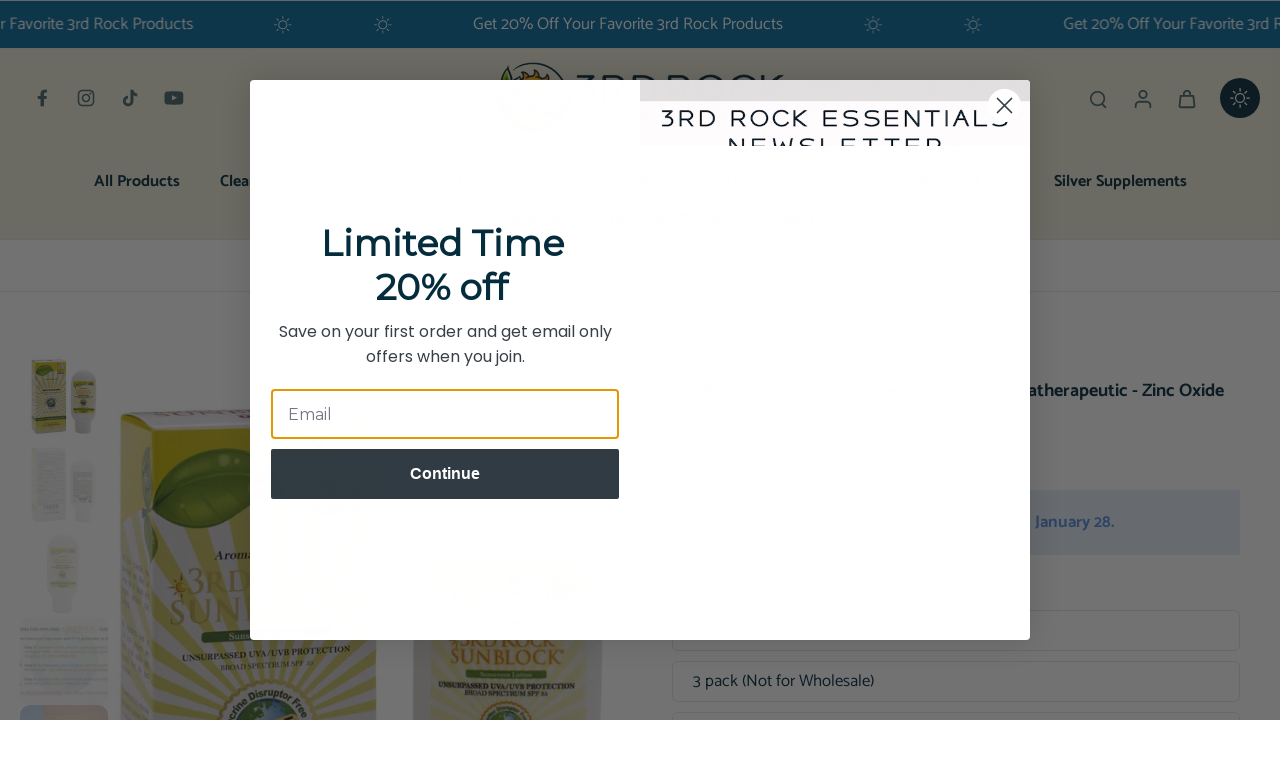

--- FILE ---
content_type: text/html; charset=utf-8
request_url: https://3rdrockessentials.com/collections/sun-protection/products/all-natural-sunblock-spf-35-natural-sunscreen-scented-aromatherapeutic
body_size: 63269
content:
<!doctype html>
<html class="no-js" lang="en">
  <head>
    <meta charset="utf-8">
    <meta http-equiv="X-UA-Compatible" content="IE=edge">
    <meta name="viewport" content="width=device-width, initial-scale=1.0">
    <meta name="theme-color" content="">
    
      <link rel="canonical" href="https://3rdrockessentials.com/products/all-natural-sunblock-spf-35-natural-sunscreen-scented-aromatherapeutic">
    
<link rel="preconnect" href="https://fonts.shopifycdn.com" crossorigin><title 
          x-data='xTabAttention({
            pageTitle: "3rd Rock Sunblock | Non-Toxic, Chemical Free, Natural Sunscreen", 
            message1: "We\u0027re still here!", 
            message2: "Come back for rewards!", 
            delay: 3
          })'
        >
        </title>
        <script src="//3rdrockessentials.com/cdn/shop/t/36/assets/tab-attention.js?v=80200517464646222941761726156" defer></script>
    
      <meta name="description" content="The safest, hypoallergenic, chemical-free sunscreen with zinc oxide-only protection. Get yours now!">
    
    <link rel="preload" href="//3rdrockessentials.com/cdn/shop/t/36/assets/theme.css?v=176648615984182758741761726195" as="style" crossorigin="anonymous" />
    <link rel="preload" href="//3rdrockessentials.com/cdn/fonts/catamaran/catamaran_n4.97787e924c88922c7d20919761339dda1e5276ad.woff2" as="font" type="font/woff2" crossorigin="anonymous" />
    
    

<meta property="og:site_name" content="3rd Rock Essentials">
<meta property="og:url" content="https://3rdrockessentials.com/products/all-natural-sunblock-spf-35-natural-sunscreen-scented-aromatherapeutic">
<meta property="og:title" content="3rd Rock Sunblock | Non-Toxic, Chemical Free, Natural Sunscreen">
<meta property="og:type" content="product">
<meta property="og:description" content="The safest, hypoallergenic, chemical-free sunscreen with zinc oxide-only protection. Get yours now!"><meta property="og:image" content="http://3rdrockessentials.com/cdn/shop/products/allnaturalsunscreen.jpg?v=1754059551">
  <meta property="og:image:secure_url" content="https://3rdrockessentials.com/cdn/shop/products/allnaturalsunscreen.jpg?v=1754059551">
  <meta property="og:image:width" content="1024">
  <meta property="og:image:height" content="1024"><meta property="og:price:amount" content="29.95">
  <meta property="og:price:currency" content="USD"><meta name="twitter:card" content="summary_large_image">
<meta name="twitter:title" content="3rd Rock Sunblock | Non-Toxic, Chemical Free, Natural Sunscreen">
<meta name="twitter:description" content="The safest, hypoallergenic, chemical-free sunscreen with zinc oxide-only protection. Get yours now!">
<style data-shopify>@font-face {
  font-family: Catamaran;
  font-weight: 700;
  font-style: normal;
  font-display: swap;
  src: url("//3rdrockessentials.com/cdn/fonts/catamaran/catamaran_n7.c7720328a326501d0a4fcb3373c1ca68129c3c78.woff2") format("woff2"),
       url("//3rdrockessentials.com/cdn/fonts/catamaran/catamaran_n7.546366ab8abd7a13c41dd63a25b42966c7f197f4.woff") format("woff");
}

  @font-face {
  font-family: Catamaran;
  font-weight: 400;
  font-style: normal;
  font-display: swap;
  src: url("//3rdrockessentials.com/cdn/fonts/catamaran/catamaran_n4.97787e924c88922c7d20919761339dda1e5276ad.woff2") format("woff2"),
       url("//3rdrockessentials.com/cdn/fonts/catamaran/catamaran_n4.cfda140ba68e3253077b759e3de0d67c4d8b231e.woff") format("woff");
}

  @font-face {
  font-family: Catamaran;
  font-weight: 700;
  font-style: normal;
  font-display: swap;
  src: url("//3rdrockessentials.com/cdn/fonts/catamaran/catamaran_n7.c7720328a326501d0a4fcb3373c1ca68129c3c78.woff2") format("woff2"),
       url("//3rdrockessentials.com/cdn/fonts/catamaran/catamaran_n7.546366ab8abd7a13c41dd63a25b42966c7f197f4.woff") format("woff");
}

  @font-face {
  font-family: Catamaran;
  font-weight: 700;
  font-style: normal;
  font-display: swap;
  src: url("//3rdrockessentials.com/cdn/fonts/catamaran/catamaran_n7.c7720328a326501d0a4fcb3373c1ca68129c3c78.woff2") format("woff2"),
       url("//3rdrockessentials.com/cdn/fonts/catamaran/catamaran_n7.546366ab8abd7a13c41dd63a25b42966c7f197f4.woff") format("woff");
}

  @font-face {
  font-family: Catamaran;
  font-weight: 400;
  font-style: normal;
  font-display: swap;
  src: url("//3rdrockessentials.com/cdn/fonts/catamaran/catamaran_n4.97787e924c88922c7d20919761339dda1e5276ad.woff2") format("woff2"),
       url("//3rdrockessentials.com/cdn/fonts/catamaran/catamaran_n4.cfda140ba68e3253077b759e3de0d67c4d8b231e.woff") format("woff");
}


  @font-face {
  font-family: Catamaran;
  font-weight: 700;
  font-style: normal;
  font-display: swap;
  src: url("//3rdrockessentials.com/cdn/fonts/catamaran/catamaran_n7.c7720328a326501d0a4fcb3373c1ca68129c3c78.woff2") format("woff2"),
       url("//3rdrockessentials.com/cdn/fonts/catamaran/catamaran_n7.546366ab8abd7a13c41dd63a25b42966c7f197f4.woff") format("woff");
}

  
  </style><link href="//3rdrockessentials.com/cdn/shop/t/36/assets/theme.css?v=176648615984182758741761726195" rel="stylesheet" type="text/css" media="all" />
<style data-shopify>:root,
  *:before {
    --base-font-size: 1.05rem;
    --font-size-medium-mobile: 1.08rem;
    --font-size-medium: 1.2rem;
    --font-size-small: 0.75rem;
    --font-size-small-mobile: 0.675rem;
    --font-size-normal: 0.9rem;
    --font-size-normal-mobile: 0.81rem;
    --font-size-large: 1.5rem;
    --font-size-large-mobile: 1.35rem;
    --heading-highlight-font-size: 100%;
    --h1-font-size: 1.9125rem;
    --h2-font-size: 1.125rem;
    --h3-font-size: 0.675rem;
    --h4-font-size: 0.61875rem;
    --h5-font-size: 0.5625rem;
    --h6-font-size: 0.50625rem;
    --base-font-size-mobile: 0.945rem;
    --h1-font-size-mobile: 0.95625rem;
    --h2-font-size-mobile: 0.675rem;
    --h3-font-size-mobile: 0.4725rem;
    --h4-font-size-mobile: 0.433125rem;
    --h5-font-size-mobile: 0.39375rem;
    --h6-font-size-mobile: 0.354375rem;
    --rating-star-size: 0.84rem;
    --border-radius: 100px;
    --page-width: 1400px;
    --width-countdown: 9.45rem;
    --font-menu: Catamaran, sans-serif;
    --font-menu-weight: 700;
    --font-menu-style: normal;
    --font-button: Catamaran, sans-serif;
    --font-button-weight: 700;
    --font-button-style: normal;
    --font-body-family: Catamaran, sans-serif;
    --font-body-style: normal;
    --font-body-weight: 400;
    --font-heading-family: Catamaran, sans-serif;
    --font-heading-highlight: Catamaran, sans-serif;
    --font-heading-highlight-style: normal;
    --font-heading-highlight-weight: 400;
    --font-heading-style: normal;
    --font-heading-weight: 700;
    --heading-text-tranform: none;
    --advanced-sections-spacing: 0px;
    --divider-spacing: -0;

    --colors-pulse-speech: 104, 102, 72;
    --image-treatment-overlay: 5, 44, 61;
    --image-treatment-text: 255, 255, 255;
    --colors-line-and-border: 225, 227, 225;
    --colors-line-and-border-base: 225, 227, 225;
    --colors-line-header: 225, 227, 225;
    --colors-line-footer: 225, 227, 225;
    --colors-background: 255, 255, 255;
    --colors-text: 5, 44, 61;
    --colors-heading: 5, 44, 61;
    --colors-heading-base: 5, 44, 61;
    --colors-background-secondary: 255, 255, 255;
    --colors-text-secondary: 5, 44, 61;
    --colors-heading-secondary: 6, 106, 156;
    --colors-text-link: 6, 106, 156;
    --background-color:  255, 255, 255;
    --background-color-header: 237, 234, 217;
    --colors-text-header: 5, 44, 61;
    --background-color-footer: 131, 193, 197;
    --colors-text-footer: 5, 44, 61;
    --colors-heading-footer: 255, 255, 255;
    --colors-text-link-footer: 220, 155, 27;
    --color-error: 248, 131, 42;
    --color-success: 6, 106, 156;
    --colors-price: 5, 44, 61;
    --colors-price-sale: 220, 155, 27;
    --colors-button-text: 255, 255, 255;
    --colors-button: 5, 44, 61;
    --colors-button-text-hover: 255, 255, 255;
    --colors-secondary-button: 255, 255, 255;
    --colors-button-hover: rgb(5, 44, 61);
    --colors-cart: 131, 193, 197;
    --colors-cart-text: 5, 44, 61;
    --colors-icon-rating: 248, 131, 42;
    --colors-transition-arrows: 5, 44, 61;
    --color-highlight: #066a9c;
    --background-pagination-slideshow: 5, 44, 61;
    --text-color-pagination-slideshow: 255, 255, 255;
    
      --background-secondary-button: transparent;
      --colors-line-secondary-button: 255, 255, 255;
    
    
    
      --height-parallax: 100%;
    
    
      --image-zoom: 1.05;
    
    --card-product-bg: rgba(0,0,0,0);
    --card-product-padding: 20px;
    --card-product-padding-mobile: 5px;
    --card-product-alignment: center;
    
    --width-scrollbar: 0;
    --card-product-ratio: 100.0%;
    --card-product-img-position:  absolute;
    --card-product-img-height:  0;
    --card-product-img-zoom:  scale(1.1);
    --height-header: 0px;
    --transition-card-loading: 600ms;
    --transition-card-image-hover: 500ms;
    --transition-slideshow: 600ms;
    --transition-image-hover: 600ms;
  }
  .dark,
  .dark *:before {
    --image-treatment-overlay: 255, 255, 255;
    --image-treatment-text: 255, 255, 255;
    --colors-line-and-border: 5, 44, 61;
    --colors-line-and-border-base: 5, 44, 61;
    --colors-line-header: 5, 44, 61;
    --colors-line-footer: 225, 227, 225;
    --colors-background: 5, 44, 61;
    --colors-text: 255, 255, 255;
    --colors-heading: 255, 255, 255;
    --colors-heading-base: 255, 255, 255;
    --background-color: 5, 44, 61;
    --colors-text-link: 6, 106, 156;
    --color-error: 248, 131, 42;
    --color-success: 6, 106, 156;
    --background-color-header: 5, 44, 61;
    --colors-text-header: 255, 255, 255;
    --background-color-footer: 131, 193, 197;
    --colors-text-footer: 5, 44, 61;
    --colors-heading-footer: 255, 255, 255;
    --colors-text-link-footer: 6, 106, 156;
    --colors-price: 225, 227, 225;
    --colors-price-sale: 220, 155, 27;
    --colors-button-text: 5, 44, 61;
    --colors-button: 255, 255, 255;
    --colors-button-text-hover: 5, 44, 61;
    --colors-secondary-button: 255, 255, 255;
    --colors-button-hover: rgb(131, 193, 197);
    --colors-cart: 220, 155, 27;
    --colors-cart-text: 255, 255, 255;
    --colors-background-secondary: 5, 44, 61;
    --colors-text-secondary: 247, 247, 247;
    --colors-heading-secondary: 255, 255, 255;
    --colors-icon-rating: 220, 155, 27;
    --colors-pulse-speech: 104, 102, 72;
    --colors-transition-arrows: 5, 44, 61;
    --color-highlight: rgba(0,0,0,0);
    
      --background-secondary-button: transparent;
      --colors-line-secondary-button: 255, 255, 255;
    
    --card-product-bg: rgba(0,0,0,0);
  }
  shopify-accelerated-checkout {
    --shopify-accelerated-checkout-button-border-radius: 100px;
  }
  shopify-accelerated-checkout-cart {
    --shopify-accelerated-checkout-button-border-radius: 100px;
    --shopify-accelerated-checkout-inline-alignment: end;
    --shopify-accelerated-checkout-button-block-size: 48px;
    --shopify-accelerated-checkout-button-inline-size: 48px;
  }
  
    [role="button"],
    [type="button"],
    .button {
      color: rgb(var(--colors-button-text));
    }
    button.button-solid,
    .button.button-solid {
      border: none;
      background-color: rgba(var(--colors-button));
    }
    button.button-disable-effect,
    .button.button-disable-effect,
    .payment-button .shopify-payment-button__button--unbranded {
      color: rgb(var(--colors-button-text));
      background-color: rgba(var(--colors-button));
    }
    .button-action {
      border: none;
      color: rgb(var(--colors-button-text));
      background-color: rgba(var(--colors-button));
    }
  
  [role="button"],
  [type="button"],
  .button {
    direction: ltr;
  }
  .header, .header *::before {
    --colors-text: var(--colors-text-header);
    --colors-heading: var(--colors-text-header);
    --colors-price: var(--colors-text-header);
    --colors-line-and-border: var(--colors-line-header);
  }
  #sticky-header-content .divider {
    --colors-line-and-border: var(--colors-line-header);
  }
  .paginate-slide-image {
    background: rgba(var(--background-pagination-slideshow));
    color: rgba(var(--text-color-pagination-slideshow));
  }

  @media (min-width: 1024px) {
    .paginate-slide-image {
      color: rgba(var(--text-color-pagination-slideshow));
    }
    .paginate-slide-image:hover {
      color: rgba(var(--text-color-pagination-slideshow));
    }
  }

  .section-quick-links,
  .section-quick-links *::before,
  .section-footer,
  .section-footer *::before {
    --colors-text: var(--colors-text-footer);
    --colors-heading: var(--colors-heading-footer);
    --colors-text-link: var(--colors-text-link-footer);
    --colors-line-and-border: var(--colors-line-footer);
  }
  .sticky-header {
    --font-body-weight: 700;
  }

  .scrollbar-horizontal {
    position: relative;
    -ms-overflow-style: none;
  }
  .scrollbar-horizontal::-webkit-scrollbar-track {
    background-color: #ececec;
  }
  .scrollbar-horizontal::-webkit-scrollbar {
    height: 3px;
  }

  .scrollbar-horizontal::-webkit-scrollbar-track {
    -webkit-box-shadow: inset 0 0 0px rgba(0, 0, 0, 0);
  }

  .scrollbar-horizontal::-webkit-scrollbar-thumb {
    visibility: visible;
    background-color: #747474;
  }

  .scrollbar-horizontal::-webkit-scrollbar-thumb:hover {
    background-color: #747474;
  }
  body.scrollbar-body::-webkit-scrollbar{
    width: 5px;
  }
  .scrollbar-body::-webkit-scrollbar-track{
    background: #ececec;
  }
  .scrollbar-horizontal {
    position: relative;
    -ms-overflow-style: none;
  }
  .scrollbar-horizontal::-webkit-scrollbar-track {
    background-color: #ececec;
  }
  .scrollbar-horizontal::-webkit-scrollbar {
    height: 3px;
  }

  .scrollbar-horizontal::-webkit-scrollbar-track {
    -webkit-box-shadow: inset 0 0 0px rgba(0, 0, 0, 0);
  }

  .scrollbar-horizontal::-webkit-scrollbar-thumb {
    visibility: visible;
    background-color: #747474;
  }

  .scrollbar-horizontal::-webkit-scrollbar-thumb:hover {
    background-color: #747474;
  }
  .scrollbar-body::-webkit-scrollbar{
    width: 3px;
  }
  .scrollbar-body::-webkit-scrollbar-track{
    background: #ececec;
  }
  .scrollbar-body.scrollbar-visible:active::-webkit-scrollbar-thumb,
  .scrollbar-body.scrollbar-visible:focus::-webkit-scrollbar-thumb,
  .scrollbar-body.scrollbar-visible:hover::-webkit-scrollbar-thumb {
    background: #747474;
    visibility: visible;
  }
  .scrollbar-body.scrollbar-visible::-webkit-scrollbar-track{
    background: transparent;
  }
  .scrollbar-body.scrollbar-visible::-webkit-scrollbar-thumb{
    background: transparent;
    visibility: visible;
  }
  .scrollbar-body::-webkit-scrollbar-thumb{
    background: #747474;
  }
  .animate-scroll-banner {
    animation: scrollX var(--duration, 10s) linear infinite var(--play-state, running) var(--direction);
  }
  .padding-scrollbar, .padding-scrollbar-header {
    padding-right: min(var(--width-scrollbar), 20px);
  }
  .rtl .padding-scrollbar-header {
    padding-left: min(var(--width-scrollbar), 20px);
    padding-right: 0;
  }
  
    .button.button-outline:not(.not-icon),
    .button.button-solid:not(.not-icon) {
      display: inline-flex;
      align-items: center;
      justify-content: center;
      padding-left: 1rem;
      padding-right: 1rem;
    }
    .button-solid .button-icon,
    .button-solid .button-text {
      transition-timing-function: cubic-bezier(0,.71,.4,1);
    }
    .button-solid .button-icon {
      transition: opacity .25s,transform .5s;
    }
    .button-solid .button-text {
      transition: transform .5s;
      transform: translateX(10px);
    }
    .button-solid:hover .button-text {
      opacity: 1;
      transform: translateX(0px);
    }
    .button-solid:hover .button-icon {
      opacity: 1;
      transform: translateX(5px);
    }
  
  
  .des-block iframe {
    width: 100%;
    height: 100%;
  }
  .toggle-compare  + label span:first-child,
  .toggle-compare:checked + label span:last-child {
    display: block
  }
  .toggle-compare  + label span:last-child,
  .toggle-compare:checked + label span:first-child {
    display: none;
  }
  .card-product:not(.recommendations) {}
  .dark .card-product:not(.recommendations) {background: transparent;}
  .card-product:not(.recommendations) .card-info,
  .card-product:not(.recommendations) .x-variants-data {
    padding-left: 5px;
    padding-right: 5px;
  }
  .card-product:not(.recommendations) .card-info .x-variants-data
  {
    padding-left: 0;
    padding-right: 0;
  }
  .card-product-slideshow {
      background: #ffffff;}
  .dark .card-product-slideshow {
      background: #052c3d;}
  button[class*='shopify-payment-button__more-options'] {
    color: rgba(var(--colors-text));
  }
  .group-discount:before,.group-discount:after {
    background-color: rgba(var(--colors-price-sale), 5%);
    content: "";
    position: absolute;
    right: 100%;
    height: 100%;
    top: 0;
    width: 1.25rem;
  }
  .shipping_insurance.group-discount:before,.shipping_insurance.group-discount:after {
    background-color: rgb(var(--colors-background-secondary));
  }
  .group-discount:after {
    left: 100%;
    right: auto;
  }
  @media (min-width: 768px){
    .list-layout .card-product:not(.recommendations) {
      padding-bottom: 0;
    }
    .list-layout .card-product:not(.recommendations) .card-info,
    .list-layout .card-product:not(.recommendations) .x-variants-data{
      padding-left: 0;
      padding-right: 0;
    }
    shopify-accelerated-checkout-cart {
    --shopify-accelerated-checkout-button-block-size: 46px;
    --shopify-accelerated-checkout-button-inline-size: 46px;
  }
  }
  @media (min-width: 1024px){
    .group-discount:before,.group-discount:after {
       width: 0;
    }
    .payment-button .shopify-payment-button__button--unbranded {
      color: rgb(var(--colors-button-text));
      background: rgba(var(--colors-button));
    }
    .card-product:not(.recommendations) .card-info,
    .card-product:not(.recommendations) .x-variants-data {
      padding-left: 20px;
      padding-right: 20px;
    }
    [role="button"],
    [type="button"],
    .button {
      color: rgba(var(--colors-button-text));
    }
    button.button-solid,
    .button.button-solid {
      border: none;
      box-shadow: none;
      color: rgb(var(--colors-button-text));
      background-color: rgba(var(--colors-button));
      overflow: hidden;
      background-origin: border-box;
    }
    button.button-solid:hover,
    .button.button-solid:hover {
      
        transition-duration: 0.2s;
      
      transition-property: background-color;
      background-color: var(--colors-button-hover);
      color: rgba(var(--colors-button-text-hover));
      background-origin: border-box;
    }
    .button-action {
      border: none;
      color: rgba(var(--colors-button-text-hover));
      background-color: var(--colors-button-hover);
    }
    button.button-disable-effect,
    .button.button-disable-effect {
      color: rgb(var(--colors-button-text));
      background-color: rgba(var(--colors-button));
    }
    button.button-disable-effect:hover,
    .button.button-disable-effect:hover {
      color: rgba(var(--colors-button-text-hover));
      background-color: var(--colors-button-hover);
    }
    
    
  }
  .inventory-low-stock-status {
    
      --stock-color: #dc9b1b;
    
      color: var(--stock-color);
    }
  .dark .inventory-low-stock-status {
    
      --stock-color: #dc9b1b;
    
  }
  .inventory-in-stock-status {
    
      --stock-color: #066a9c;
    
      color: var(--stock-color);
  }
  .dark .inventory-in-stock-status {
    
      --stock-color: #83c1c5;
    
  }
  .inventory-out-of-stock-status {
    
      --stock-color: #767474;
    
      color: var(--stock-color);
  }
  .dark .inventory-out-of-stock-status {
    
      --stock-color: #867F7F;
    
  }
  .inventory-status {
    background-color: var(--stock-color);
  }
  .card-testimonial {
      background: #ffffff;}
  .dark .card-testimonial {
      background: #052c3d;}/* App Shopify Subscription */
  .shopify_subscriptions_app_policy a {
    position: relative;
    margin-top: .5rem;
    margin-bottom: .5rem;
    color: rgba(var(--colors-text-link)) !important;
    text-decoration-thickness: 1px;
    background: linear-gradient(to right, rgba(0, 0, 0, 0), rgba(0, 0, 0, 0)), linear-gradient(to right, rgba(var(--colors-text-link), 1), rgba(var(--colors-text-link), 1), rgba(var(--colors-text-link), 1));
    background-size: 100% 0.1em, 0 0.1em;
    background-position: 100% 100%,100% 100%;
    background-repeat: no-repeat;
    transition: background-size 250ms;
  }
  .shopify_subscriptions_app_policy:after {
    clear: both;
    content: var(--tw-content);
    display: block;
  }
  @media (min-width: 1024px) {
    .shopify_subscriptions_app_policy a:hover {
      background-size: 0 .1em, 100% .1em;
      background-position: 100% 100%, 0% 100%;
    }
  }

  /* Recurpay Subscription App */
  #recurpay-account-widget {
    margin-top: 1rem;
  }
  .rtl .recurpay__widget .recurpay__group_frequency .recurpay__frequency_label_title {
    padding-right: 10px;
    right: 0.25rem;
  }
  .rtl .recurpay__widget .recurpay__group_title {
    text-align: right;
    margin-right: 0;
    margin-left: 0.5em;
  }
  .rtl .recurpay__widget .recurpay__group_subtitle {
    text-align: right;
  }
  .rtl .recurpay__widget .recurpay__description {
    text-align: right;
  }
  .rtl .recurpay__widget .recurpay__radio_group {
    margin-right: 0;
    margin-left: 10px;
  }
  .rtl .recurpay__widget .recurpay__offer_saving_message {
    padding-right: 10px;
    padding-left: 0;
  }
  .rtl .recurpay__widget .recurpay__offer_wrapper svg {
    margin-right: 0;
    margin-left: 10px;
  }
  .rtl .recurpay__widget .recurpay__group_frequency .recurpay__frequency_label_title:before {
    left: 0.5em;
    margin-right: -50%;
    right: auto;
    margin-left: 0
  }
  .rtl .recurpay__widget .recurpay__group_frequency .recurpay__frequency_label_title:after {
    right: 0.5em;
    left: auto;
    margin-left: 0;
  }
  .rtl .upgrade-subscription-cart .upgrade-icon-wrapper {
    text-align: right;
  }

  /* Seal Subscriptions */
  .sls-widget-branding {
    z-index: 20 !important;
  }
  .card .sealsubs-target-element, .card-product-fbt .sealsubs-target-element {
    display: none !important;
  }
  .seal-portal-link a {
    position: relative;
    margin-top: .5rem;
    margin-bottom: .5rem;
    color: rgba(var(--colors-text-link)) !important;
    text-decoration-thickness: 1px;
    background: linear-gradient(to right, rgba(0, 0, 0, 0), rgba(0, 0, 0, 0)), linear-gradient(to right, rgba(var(--colors-text-link), 1), rgba(var(--colors-text-link), 1), rgba(var(--colors-text-link), 1));
    background-size: 100% 0.1em, 0 0.1em;
    background-position: 100% 100%,100% 100%;
    background-repeat: no-repeat;
    transition: background-size 250ms;
  }
  .seal-portal-link:after {
    clear: both;
    content: var(--tw-content);
    display: block;
  }
  @media (min-width: 1024px) {
    .seal-portal-link a:hover {
      background-size: 0 .1em, 100% .1em;
      background-position: 100% 100%, 0% 100%;
    }
  }
  .rtl .sealsubs-container {
    text-align: right;
  }

  .full-unstyled-link.link-product-variant {
    font-size: 0.945rem;
  }
  @media (min-width: 768px) {
    .full-unstyled-link.link-product-variant {
      font-size: 1.05rem;
    }
  }
  .back{
    position: absolute;
    top: 50%;
    left: 50%;
    white-space: nowrap;
    opacity: 0;
    transform: translate(-50%, -50%) translateY(100%) translateZ(0);
    transition-behavior: normal, normal;
    transition-duration: 0.6s, 0.6s;
    transition-timing-function: cubic-bezier(0.165, 0.84, 0.44, 1), cubic-bezier(0.165, 0.84, 0.44, 1);
    transition-delay: 0s, 0s;
    transition-property: transform, opacity;
  }
  .front{
    transform: translateZ(0);
    transition-behavior: normal, normal;
    transition-duration: 0.6s, 0.6s;
    transition-timing-function: cubic-bezier(0.165, 0.84, 0.44, 1), cubic-bezier(0.165, 0.84, 0.44, 1);
    transition-delay: 0s, 0s;
    transition-property: transform, opacity;
    border-bottom: 1px solid transparent;
  }
  .flip-container:hover .front{
    opacity: 0;
    transform: translateY(-100%) translateZ(0);
  }
  .flip-container:hover .back{
    opacity: 1;
    transform: translate(-50%, -50%) translateY(0%) translateZ(0);
    border-bottom: 1px solid rgba(var(--colors-text-link));
  }</style><script>
    const themeMode = 'switch';
    if ((localStorage.eurus_theme == 1 && themeMode == 'switch')
      || (themeMode == 'auto' && window.matchMedia('(prefers-color-scheme: dark)').matches)) {
      requestAnimationFrame(() => {
        document.documentElement.classList.add('dark');
      });
    } else if ((localStorage.eurus_theme == 0 && themeMode == 'switch')
      || (themeMode == 'auto' && window.matchMedia('(prefers-color-scheme: light)').matches)) {
      requestAnimationFrame(() => {
        document.documentElement.classList.remove('dark');
      });
    }
  </script>
    
    <script>window.performance && window.performance.mark && window.performance.mark('shopify.content_for_header.start');</script><meta name="google-site-verification" content="BQkLRgJx6ICcx6IzgZV1rzQ3JXILJl1NdywK6qIw38k">
<meta name="facebook-domain-verification" content="npd1if8wz6bqtl64x2b3tiykked9an">
<meta id="shopify-digital-wallet" name="shopify-digital-wallet" content="/17087125/digital_wallets/dialog">
<meta name="shopify-checkout-api-token" content="74177cbae170f4c8a8048bd6797ab69d">
<meta id="in-context-paypal-metadata" data-shop-id="17087125" data-venmo-supported="false" data-environment="production" data-locale="en_US" data-paypal-v4="true" data-currency="USD">
<link rel="alternate" type="application/json+oembed" href="https://3rdrockessentials.com/products/all-natural-sunblock-spf-35-natural-sunscreen-scented-aromatherapeutic.oembed">
<script async="async" src="/checkouts/internal/preloads.js?locale=en-US"></script>
<link rel="preconnect" href="https://shop.app" crossorigin="anonymous">
<script async="async" src="https://shop.app/checkouts/internal/preloads.js?locale=en-US&shop_id=17087125" crossorigin="anonymous"></script>
<script id="apple-pay-shop-capabilities" type="application/json">{"shopId":17087125,"countryCode":"US","currencyCode":"USD","merchantCapabilities":["supports3DS"],"merchantId":"gid:\/\/shopify\/Shop\/17087125","merchantName":"3rd Rock Essentials","requiredBillingContactFields":["postalAddress","email","phone"],"requiredShippingContactFields":["postalAddress","email","phone"],"shippingType":"shipping","supportedNetworks":["visa","masterCard","amex","discover","elo","jcb"],"total":{"type":"pending","label":"3rd Rock Essentials","amount":"1.00"},"shopifyPaymentsEnabled":true,"supportsSubscriptions":true}</script>
<script id="shopify-features" type="application/json">{"accessToken":"74177cbae170f4c8a8048bd6797ab69d","betas":["rich-media-storefront-analytics"],"domain":"3rdrockessentials.com","predictiveSearch":true,"shopId":17087125,"locale":"en"}</script>
<script>var Shopify = Shopify || {};
Shopify.shop = "3rd-rock-sunblock.myshopify.com";
Shopify.locale = "en";
Shopify.currency = {"active":"USD","rate":"1.0"};
Shopify.country = "US";
Shopify.theme = {"name":"3RE NEW 2025","id":155591770365,"schema_name":"Eurus","schema_version":"8.5.1","theme_store_id":2048,"role":"main"};
Shopify.theme.handle = "null";
Shopify.theme.style = {"id":null,"handle":null};
Shopify.cdnHost = "3rdrockessentials.com/cdn";
Shopify.routes = Shopify.routes || {};
Shopify.routes.root = "/";</script>
<script type="module">!function(o){(o.Shopify=o.Shopify||{}).modules=!0}(window);</script>
<script>!function(o){function n(){var o=[];function n(){o.push(Array.prototype.slice.apply(arguments))}return n.q=o,n}var t=o.Shopify=o.Shopify||{};t.loadFeatures=n(),t.autoloadFeatures=n()}(window);</script>
<script>
  window.ShopifyPay = window.ShopifyPay || {};
  window.ShopifyPay.apiHost = "shop.app\/pay";
  window.ShopifyPay.redirectState = null;
</script>
<script id="shop-js-analytics" type="application/json">{"pageType":"product"}</script>
<script defer="defer" async type="module" src="//3rdrockessentials.com/cdn/shopifycloud/shop-js/modules/v2/client.init-shop-cart-sync_BT-GjEfc.en.esm.js"></script>
<script defer="defer" async type="module" src="//3rdrockessentials.com/cdn/shopifycloud/shop-js/modules/v2/chunk.common_D58fp_Oc.esm.js"></script>
<script defer="defer" async type="module" src="//3rdrockessentials.com/cdn/shopifycloud/shop-js/modules/v2/chunk.modal_xMitdFEc.esm.js"></script>
<script type="module">
  await import("//3rdrockessentials.com/cdn/shopifycloud/shop-js/modules/v2/client.init-shop-cart-sync_BT-GjEfc.en.esm.js");
await import("//3rdrockessentials.com/cdn/shopifycloud/shop-js/modules/v2/chunk.common_D58fp_Oc.esm.js");
await import("//3rdrockessentials.com/cdn/shopifycloud/shop-js/modules/v2/chunk.modal_xMitdFEc.esm.js");

  window.Shopify.SignInWithShop?.initShopCartSync?.({"fedCMEnabled":true,"windoidEnabled":true});

</script>
<script defer="defer" async type="module" src="//3rdrockessentials.com/cdn/shopifycloud/shop-js/modules/v2/client.payment-terms_Ci9AEqFq.en.esm.js"></script>
<script defer="defer" async type="module" src="//3rdrockessentials.com/cdn/shopifycloud/shop-js/modules/v2/chunk.common_D58fp_Oc.esm.js"></script>
<script defer="defer" async type="module" src="//3rdrockessentials.com/cdn/shopifycloud/shop-js/modules/v2/chunk.modal_xMitdFEc.esm.js"></script>
<script type="module">
  await import("//3rdrockessentials.com/cdn/shopifycloud/shop-js/modules/v2/client.payment-terms_Ci9AEqFq.en.esm.js");
await import("//3rdrockessentials.com/cdn/shopifycloud/shop-js/modules/v2/chunk.common_D58fp_Oc.esm.js");
await import("//3rdrockessentials.com/cdn/shopifycloud/shop-js/modules/v2/chunk.modal_xMitdFEc.esm.js");

  
</script>
<script>
  window.Shopify = window.Shopify || {};
  if (!window.Shopify.featureAssets) window.Shopify.featureAssets = {};
  window.Shopify.featureAssets['shop-js'] = {"shop-cart-sync":["modules/v2/client.shop-cart-sync_DZOKe7Ll.en.esm.js","modules/v2/chunk.common_D58fp_Oc.esm.js","modules/v2/chunk.modal_xMitdFEc.esm.js"],"init-fed-cm":["modules/v2/client.init-fed-cm_B6oLuCjv.en.esm.js","modules/v2/chunk.common_D58fp_Oc.esm.js","modules/v2/chunk.modal_xMitdFEc.esm.js"],"shop-cash-offers":["modules/v2/client.shop-cash-offers_D2sdYoxE.en.esm.js","modules/v2/chunk.common_D58fp_Oc.esm.js","modules/v2/chunk.modal_xMitdFEc.esm.js"],"shop-login-button":["modules/v2/client.shop-login-button_QeVjl5Y3.en.esm.js","modules/v2/chunk.common_D58fp_Oc.esm.js","modules/v2/chunk.modal_xMitdFEc.esm.js"],"pay-button":["modules/v2/client.pay-button_DXTOsIq6.en.esm.js","modules/v2/chunk.common_D58fp_Oc.esm.js","modules/v2/chunk.modal_xMitdFEc.esm.js"],"shop-button":["modules/v2/client.shop-button_DQZHx9pm.en.esm.js","modules/v2/chunk.common_D58fp_Oc.esm.js","modules/v2/chunk.modal_xMitdFEc.esm.js"],"avatar":["modules/v2/client.avatar_BTnouDA3.en.esm.js"],"init-windoid":["modules/v2/client.init-windoid_CR1B-cfM.en.esm.js","modules/v2/chunk.common_D58fp_Oc.esm.js","modules/v2/chunk.modal_xMitdFEc.esm.js"],"init-shop-for-new-customer-accounts":["modules/v2/client.init-shop-for-new-customer-accounts_C_vY_xzh.en.esm.js","modules/v2/client.shop-login-button_QeVjl5Y3.en.esm.js","modules/v2/chunk.common_D58fp_Oc.esm.js","modules/v2/chunk.modal_xMitdFEc.esm.js"],"init-shop-email-lookup-coordinator":["modules/v2/client.init-shop-email-lookup-coordinator_BI7n9ZSv.en.esm.js","modules/v2/chunk.common_D58fp_Oc.esm.js","modules/v2/chunk.modal_xMitdFEc.esm.js"],"init-shop-cart-sync":["modules/v2/client.init-shop-cart-sync_BT-GjEfc.en.esm.js","modules/v2/chunk.common_D58fp_Oc.esm.js","modules/v2/chunk.modal_xMitdFEc.esm.js"],"shop-toast-manager":["modules/v2/client.shop-toast-manager_DiYdP3xc.en.esm.js","modules/v2/chunk.common_D58fp_Oc.esm.js","modules/v2/chunk.modal_xMitdFEc.esm.js"],"init-customer-accounts":["modules/v2/client.init-customer-accounts_D9ZNqS-Q.en.esm.js","modules/v2/client.shop-login-button_QeVjl5Y3.en.esm.js","modules/v2/chunk.common_D58fp_Oc.esm.js","modules/v2/chunk.modal_xMitdFEc.esm.js"],"init-customer-accounts-sign-up":["modules/v2/client.init-customer-accounts-sign-up_iGw4briv.en.esm.js","modules/v2/client.shop-login-button_QeVjl5Y3.en.esm.js","modules/v2/chunk.common_D58fp_Oc.esm.js","modules/v2/chunk.modal_xMitdFEc.esm.js"],"shop-follow-button":["modules/v2/client.shop-follow-button_CqMgW2wH.en.esm.js","modules/v2/chunk.common_D58fp_Oc.esm.js","modules/v2/chunk.modal_xMitdFEc.esm.js"],"checkout-modal":["modules/v2/client.checkout-modal_xHeaAweL.en.esm.js","modules/v2/chunk.common_D58fp_Oc.esm.js","modules/v2/chunk.modal_xMitdFEc.esm.js"],"shop-login":["modules/v2/client.shop-login_D91U-Q7h.en.esm.js","modules/v2/chunk.common_D58fp_Oc.esm.js","modules/v2/chunk.modal_xMitdFEc.esm.js"],"lead-capture":["modules/v2/client.lead-capture_BJmE1dJe.en.esm.js","modules/v2/chunk.common_D58fp_Oc.esm.js","modules/v2/chunk.modal_xMitdFEc.esm.js"],"payment-terms":["modules/v2/client.payment-terms_Ci9AEqFq.en.esm.js","modules/v2/chunk.common_D58fp_Oc.esm.js","modules/v2/chunk.modal_xMitdFEc.esm.js"]};
</script>
<script>(function() {
  var isLoaded = false;
  function asyncLoad() {
    if (isLoaded) return;
    isLoaded = true;
    var urls = ["\/\/shopify.privy.com\/widget.js?shop=3rd-rock-sunblock.myshopify.com","https:\/\/www.improvedcontactform.com\/icf.js?shop=3rd-rock-sunblock.myshopify.com","https:\/\/inffuse.eventscalendar.co\/plugins\/shopify\/loader.js?app=calendar\u0026shop=3rd-rock-sunblock.myshopify.com\u0026shop=3rd-rock-sunblock.myshopify.com","https:\/\/rio.pwztag.com\/rio.js?shop=3rd-rock-sunblock.myshopify.com","https:\/\/static.rechargecdn.com\/assets\/js\/widget.min.js?shop=3rd-rock-sunblock.myshopify.com","https:\/\/widgets.automizely.com\/reviews\/v1\/sdk.js?connection_id=734bccef034d409ba10e8278c2b3a2a5\u0026mapped_org_id=792b5e631aeca003ca32b251732076e0_v1\u0026oid=9562379dbd8b4f17868ebced742904cf\u0026shop=3rd-rock-sunblock.myshopify.com","https:\/\/shopify-widget.route.com\/shopify.widget.js?shop=3rd-rock-sunblock.myshopify.com","https:\/\/cdn.hextom.com\/js\/quickannouncementbar.js?shop=3rd-rock-sunblock.myshopify.com","https:\/\/cdn.hextom.com\/js\/freeshippingbar.js?shop=3rd-rock-sunblock.myshopify.com","https:\/\/cdn.hextom.com\/js\/emailcollectionbar.js?shop=3rd-rock-sunblock.myshopify.com","https:\/\/cdn.roseperl.com\/storelocator-prod\/stockist-form\/3rd-rock-sunblock-1750223427.js?shop=3rd-rock-sunblock.myshopify.com","https:\/\/cdn.shopify.com\/s\/files\/1\/0597\/3783\/3627\/files\/tpsectioninstall.min.js?v=1738634779\u0026t=tapita-section-script-tags\u0026shop=3rd-rock-sunblock.myshopify.com","https:\/\/boostsales.apps.avada.io\/scripttag\/avada-tracking.min.js?shop=3rd-rock-sunblock.myshopify.com","https:\/\/cdn.roseperl.com\/storelocator-prod\/setting\/3rd-rock-sunblock-1765023126.js?shop=3rd-rock-sunblock.myshopify.com","https:\/\/cdn.roseperl.com\/storelocator-prod\/wtb\/3rd-rock-sunblock-1765023127.js?shop=3rd-rock-sunblock.myshopify.com"];
    for (var i = 0; i < urls.length; i++) {
      var s = document.createElement('script');
      s.type = 'text/javascript';
      s.async = true;
      s.src = urls[i];
      var x = document.getElementsByTagName('script')[0];
      x.parentNode.insertBefore(s, x);
    }
  };
  if(window.attachEvent) {
    window.attachEvent('onload', asyncLoad);
  } else {
    window.addEventListener('load', asyncLoad, false);
  }
})();</script>
<script id="__st">var __st={"a":17087125,"offset":-18000,"reqid":"6efa8cff-3416-4ab6-937b-9bcb13337023-1769167912","pageurl":"3rdrockessentials.com\/collections\/sun-protection\/products\/all-natural-sunblock-spf-35-natural-sunscreen-scented-aromatherapeutic","u":"857e65ee5933","p":"product","rtyp":"product","rid":10228989839};</script>
<script>window.ShopifyPaypalV4VisibilityTracking = true;</script>
<script id="captcha-bootstrap">!function(){'use strict';const t='contact',e='account',n='new_comment',o=[[t,t],['blogs',n],['comments',n],[t,'customer']],c=[[e,'customer_login'],[e,'guest_login'],[e,'recover_customer_password'],[e,'create_customer']],r=t=>t.map((([t,e])=>`form[action*='/${t}']:not([data-nocaptcha='true']) input[name='form_type'][value='${e}']`)).join(','),a=t=>()=>t?[...document.querySelectorAll(t)].map((t=>t.form)):[];function s(){const t=[...o],e=r(t);return a(e)}const i='password',u='form_key',d=['recaptcha-v3-token','g-recaptcha-response','h-captcha-response',i],f=()=>{try{return window.sessionStorage}catch{return}},m='__shopify_v',_=t=>t.elements[u];function p(t,e,n=!1){try{const o=window.sessionStorage,c=JSON.parse(o.getItem(e)),{data:r}=function(t){const{data:e,action:n}=t;return t[m]||n?{data:e,action:n}:{data:t,action:n}}(c);for(const[e,n]of Object.entries(r))t.elements[e]&&(t.elements[e].value=n);n&&o.removeItem(e)}catch(o){console.error('form repopulation failed',{error:o})}}const l='form_type',E='cptcha';function T(t){t.dataset[E]=!0}const w=window,h=w.document,L='Shopify',v='ce_forms',y='captcha';let A=!1;((t,e)=>{const n=(g='f06e6c50-85a8-45c8-87d0-21a2b65856fe',I='https://cdn.shopify.com/shopifycloud/storefront-forms-hcaptcha/ce_storefront_forms_captcha_hcaptcha.v1.5.2.iife.js',D={infoText:'Protected by hCaptcha',privacyText:'Privacy',termsText:'Terms'},(t,e,n)=>{const o=w[L][v],c=o.bindForm;if(c)return c(t,g,e,D).then(n);var r;o.q.push([[t,g,e,D],n]),r=I,A||(h.body.append(Object.assign(h.createElement('script'),{id:'captcha-provider',async:!0,src:r})),A=!0)});var g,I,D;w[L]=w[L]||{},w[L][v]=w[L][v]||{},w[L][v].q=[],w[L][y]=w[L][y]||{},w[L][y].protect=function(t,e){n(t,void 0,e),T(t)},Object.freeze(w[L][y]),function(t,e,n,w,h,L){const[v,y,A,g]=function(t,e,n){const i=e?o:[],u=t?c:[],d=[...i,...u],f=r(d),m=r(i),_=r(d.filter((([t,e])=>n.includes(e))));return[a(f),a(m),a(_),s()]}(w,h,L),I=t=>{const e=t.target;return e instanceof HTMLFormElement?e:e&&e.form},D=t=>v().includes(t);t.addEventListener('submit',(t=>{const e=I(t);if(!e)return;const n=D(e)&&!e.dataset.hcaptchaBound&&!e.dataset.recaptchaBound,o=_(e),c=g().includes(e)&&(!o||!o.value);(n||c)&&t.preventDefault(),c&&!n&&(function(t){try{if(!f())return;!function(t){const e=f();if(!e)return;const n=_(t);if(!n)return;const o=n.value;o&&e.removeItem(o)}(t);const e=Array.from(Array(32),(()=>Math.random().toString(36)[2])).join('');!function(t,e){_(t)||t.append(Object.assign(document.createElement('input'),{type:'hidden',name:u})),t.elements[u].value=e}(t,e),function(t,e){const n=f();if(!n)return;const o=[...t.querySelectorAll(`input[type='${i}']`)].map((({name:t})=>t)),c=[...d,...o],r={};for(const[a,s]of new FormData(t).entries())c.includes(a)||(r[a]=s);n.setItem(e,JSON.stringify({[m]:1,action:t.action,data:r}))}(t,e)}catch(e){console.error('failed to persist form',e)}}(e),e.submit())}));const S=(t,e)=>{t&&!t.dataset[E]&&(n(t,e.some((e=>e===t))),T(t))};for(const o of['focusin','change'])t.addEventListener(o,(t=>{const e=I(t);D(e)&&S(e,y())}));const B=e.get('form_key'),M=e.get(l),P=B&&M;t.addEventListener('DOMContentLoaded',(()=>{const t=y();if(P)for(const e of t)e.elements[l].value===M&&p(e,B);[...new Set([...A(),...v().filter((t=>'true'===t.dataset.shopifyCaptcha))])].forEach((e=>S(e,t)))}))}(h,new URLSearchParams(w.location.search),n,t,e,['guest_login'])})(!0,!0)}();</script>
<script integrity="sha256-4kQ18oKyAcykRKYeNunJcIwy7WH5gtpwJnB7kiuLZ1E=" data-source-attribution="shopify.loadfeatures" defer="defer" src="//3rdrockessentials.com/cdn/shopifycloud/storefront/assets/storefront/load_feature-a0a9edcb.js" crossorigin="anonymous"></script>
<script crossorigin="anonymous" defer="defer" src="//3rdrockessentials.com/cdn/shopifycloud/storefront/assets/shopify_pay/storefront-65b4c6d7.js?v=20250812"></script>
<script data-source-attribution="shopify.dynamic_checkout.dynamic.init">var Shopify=Shopify||{};Shopify.PaymentButton=Shopify.PaymentButton||{isStorefrontPortableWallets:!0,init:function(){window.Shopify.PaymentButton.init=function(){};var t=document.createElement("script");t.src="https://3rdrockessentials.com/cdn/shopifycloud/portable-wallets/latest/portable-wallets.en.js",t.type="module",document.head.appendChild(t)}};
</script>
<script data-source-attribution="shopify.dynamic_checkout.buyer_consent">
  function portableWalletsHideBuyerConsent(e){var t=document.getElementById("shopify-buyer-consent"),n=document.getElementById("shopify-subscription-policy-button");t&&n&&(t.classList.add("hidden"),t.setAttribute("aria-hidden","true"),n.removeEventListener("click",e))}function portableWalletsShowBuyerConsent(e){var t=document.getElementById("shopify-buyer-consent"),n=document.getElementById("shopify-subscription-policy-button");t&&n&&(t.classList.remove("hidden"),t.removeAttribute("aria-hidden"),n.addEventListener("click",e))}window.Shopify?.PaymentButton&&(window.Shopify.PaymentButton.hideBuyerConsent=portableWalletsHideBuyerConsent,window.Shopify.PaymentButton.showBuyerConsent=portableWalletsShowBuyerConsent);
</script>
<script>
  function portableWalletsCleanup(e){e&&e.src&&console.error("Failed to load portable wallets script "+e.src);var t=document.querySelectorAll("shopify-accelerated-checkout .shopify-payment-button__skeleton, shopify-accelerated-checkout-cart .wallet-cart-button__skeleton"),e=document.getElementById("shopify-buyer-consent");for(let e=0;e<t.length;e++)t[e].remove();e&&e.remove()}function portableWalletsNotLoadedAsModule(e){e instanceof ErrorEvent&&"string"==typeof e.message&&e.message.includes("import.meta")&&"string"==typeof e.filename&&e.filename.includes("portable-wallets")&&(window.removeEventListener("error",portableWalletsNotLoadedAsModule),window.Shopify.PaymentButton.failedToLoad=e,"loading"===document.readyState?document.addEventListener("DOMContentLoaded",window.Shopify.PaymentButton.init):window.Shopify.PaymentButton.init())}window.addEventListener("error",portableWalletsNotLoadedAsModule);
</script>

<script type="module" src="https://3rdrockessentials.com/cdn/shopifycloud/portable-wallets/latest/portable-wallets.en.js" onError="portableWalletsCleanup(this)" crossorigin="anonymous"></script>
<script nomodule>
  document.addEventListener("DOMContentLoaded", portableWalletsCleanup);
</script>

<script id='scb4127' type='text/javascript' async='' src='https://3rdrockessentials.com/cdn/shopifycloud/privacy-banner/storefront-banner.js'></script><link id="shopify-accelerated-checkout-styles" rel="stylesheet" media="screen" href="https://3rdrockessentials.com/cdn/shopifycloud/portable-wallets/latest/accelerated-checkout-backwards-compat.css" crossorigin="anonymous">
<style id="shopify-accelerated-checkout-cart">
        #shopify-buyer-consent {
  margin-top: 1em;
  display: inline-block;
  width: 100%;
}

#shopify-buyer-consent.hidden {
  display: none;
}

#shopify-subscription-policy-button {
  background: none;
  border: none;
  padding: 0;
  text-decoration: underline;
  font-size: inherit;
  cursor: pointer;
}

#shopify-subscription-policy-button::before {
  box-shadow: none;
}

      </style>

<script>window.performance && window.performance.mark && window.performance.mark('shopify.content_for_header.end');</script><script id="shop-promise-product" type="application/json">
  {
    "productId": "10228989839",
    "variantId": "36796531343"
  }
</script>
<script id="shop-promise-features" type="application/json">
  {
    "supportedPromiseBrands": ["buy_with_prime"],
    "f_b9ba94d16a7d18ccd91d68be01e37df6": false,
    "f_85e460659f2e1fdd04f763b1587427a4": false
  }
</script>
<script fetchpriority="high" defer="defer" src="https://3rdrockessentials.com/cdn/shopifycloud/shop-promise-pdp/prod/shop_promise_pdp.js?v=1" data-source-attribution="shopify.shop-promise-pdp" crossorigin="anonymous"></script>
<link rel="preload" href="https://static-na.payments-amazon.com/checkout.js" as="script">

    

    

    <style data-shopify>
      @font-face {
  font-family: Catamaran;
  font-weight: 400;
  font-style: normal;
  font-display: swap;
  src: url("//3rdrockessentials.com/cdn/fonts/catamaran/catamaran_n4.97787e924c88922c7d20919761339dda1e5276ad.woff2") format("woff2"),
       url("//3rdrockessentials.com/cdn/fonts/catamaran/catamaran_n4.cfda140ba68e3253077b759e3de0d67c4d8b231e.woff") format("woff");
}

    </style>
  <!-- BEGIN app block: shopify://apps/ot-theme-sections/blocks/otsb-style/45c0d634-d78b-458c-8bca-17086e7d65aa --><link href="//cdn.shopify.com/extensions/019bd955-d823-79f9-ae08-31d57ac2e623/xpify-front-base-89/assets/otsb-style.min.css" rel="stylesheet" type="text/css" media="all" />
<script>
  window.otsb={main_script_enabled:true,sliderScript:"https://cdn.shopify.com/extensions/019bd955-d823-79f9-ae08-31d57ac2e623/xpify-front-base-89/assets/otsb-splide.min.js",loadedScript:window?.otsb?.loadedScript||[],components:{splides:{}}};
</script><script src="https://cdn.shopify.com/extensions/019bd955-d823-79f9-ae08-31d57ac2e623/xpify-front-base-89/assets/otsb-script.min.js" defer="defer"></script>

<!-- END app block --><!-- BEGIN app block: shopify://apps/klaviyo-email-marketing-sms/blocks/klaviyo-onsite-embed/2632fe16-c075-4321-a88b-50b567f42507 -->












  <script async src="https://static.klaviyo.com/onsite/js/WLMAQW/klaviyo.js?company_id=WLMAQW"></script>
  <script>!function(){if(!window.klaviyo){window._klOnsite=window._klOnsite||[];try{window.klaviyo=new Proxy({},{get:function(n,i){return"push"===i?function(){var n;(n=window._klOnsite).push.apply(n,arguments)}:function(){for(var n=arguments.length,o=new Array(n),w=0;w<n;w++)o[w]=arguments[w];var t="function"==typeof o[o.length-1]?o.pop():void 0,e=new Promise((function(n){window._klOnsite.push([i].concat(o,[function(i){t&&t(i),n(i)}]))}));return e}}})}catch(n){window.klaviyo=window.klaviyo||[],window.klaviyo.push=function(){var n;(n=window._klOnsite).push.apply(n,arguments)}}}}();</script>

  
    <script id="viewed_product">
      if (item == null) {
        var _learnq = _learnq || [];

        var MetafieldReviews = null
        var MetafieldYotpoRating = null
        var MetafieldYotpoCount = null
        var MetafieldLooxRating = null
        var MetafieldLooxCount = null
        var okendoProduct = null
        var okendoProductReviewCount = null
        var okendoProductReviewAverageValue = null
        try {
          // The following fields are used for Customer Hub recently viewed in order to add reviews.
          // This information is not part of __kla_viewed. Instead, it is part of __kla_viewed_reviewed_items
          MetafieldReviews = {};
          MetafieldYotpoRating = null
          MetafieldYotpoCount = null
          MetafieldLooxRating = null
          MetafieldLooxCount = null

          okendoProduct = null
          // If the okendo metafield is not legacy, it will error, which then requires the new json formatted data
          if (okendoProduct && 'error' in okendoProduct) {
            okendoProduct = null
          }
          okendoProductReviewCount = okendoProduct ? okendoProduct.reviewCount : null
          okendoProductReviewAverageValue = okendoProduct ? okendoProduct.reviewAverageValue : null
        } catch (error) {
          console.error('Error in Klaviyo onsite reviews tracking:', error);
        }

        var item = {
          Name: "3rd Rock Sunblock® Sunscreen Lotion - Aromatherapeutic - Zinc Oxide 35 SPF",
          ProductID: 10228989839,
          Categories: ["All Products","BUY WITH PRIME","Featured Products","Home page","Sun Protection","Top Sellers"],
          ImageURL: "https://3rdrockessentials.com/cdn/shop/products/allnaturalsunscreen_grande.jpg?v=1754059551",
          URL: "https://3rdrockessentials.com/products/all-natural-sunblock-spf-35-natural-sunscreen-scented-aromatherapeutic",
          Brand: "3rd Rock Essentials",
          Price: "$29.95",
          Value: "29.95",
          CompareAtPrice: "$179.70"
        };
        _learnq.push(['track', 'Viewed Product', item]);
        _learnq.push(['trackViewedItem', {
          Title: item.Name,
          ItemId: item.ProductID,
          Categories: item.Categories,
          ImageUrl: item.ImageURL,
          Url: item.URL,
          Metadata: {
            Brand: item.Brand,
            Price: item.Price,
            Value: item.Value,
            CompareAtPrice: item.CompareAtPrice
          },
          metafields:{
            reviews: MetafieldReviews,
            yotpo:{
              rating: MetafieldYotpoRating,
              count: MetafieldYotpoCount,
            },
            loox:{
              rating: MetafieldLooxRating,
              count: MetafieldLooxCount,
            },
            okendo: {
              rating: okendoProductReviewAverageValue,
              count: okendoProductReviewCount,
            }
          }
        }]);
      }
    </script>
  




  <script>
    window.klaviyoReviewsProductDesignMode = false
  </script>







<!-- END app block --><script src="https://cdn.shopify.com/extensions/019b09dd-709f-7233-8c82-cc4081277048/klaviyo-email-marketing-44/assets/app.js" type="text/javascript" defer="defer"></script>
<link href="https://cdn.shopify.com/extensions/019b09dd-709f-7233-8c82-cc4081277048/klaviyo-email-marketing-44/assets/app.css" rel="stylesheet" type="text/css" media="all">
<script src="https://cdn.shopify.com/extensions/019be689-f1ac-7abc-a55f-651cfc8c6699/smile-io-273/assets/smile-loader.js" type="text/javascript" defer="defer"></script>
<script src="https://cdn.shopify.com/extensions/019b6eab-211e-7978-ad83-a373ee147c2e/avada-boost-sales-41/assets/avada-offer.js" type="text/javascript" defer="defer"></script>
<link href="https://monorail-edge.shopifysvc.com" rel="dns-prefetch">
<script>(function(){if ("sendBeacon" in navigator && "performance" in window) {try {var session_token_from_headers = performance.getEntriesByType('navigation')[0].serverTiming.find(x => x.name == '_s').description;} catch {var session_token_from_headers = undefined;}var session_cookie_matches = document.cookie.match(/_shopify_s=([^;]*)/);var session_token_from_cookie = session_cookie_matches && session_cookie_matches.length === 2 ? session_cookie_matches[1] : "";var session_token = session_token_from_headers || session_token_from_cookie || "";function handle_abandonment_event(e) {var entries = performance.getEntries().filter(function(entry) {return /monorail-edge.shopifysvc.com/.test(entry.name);});if (!window.abandonment_tracked && entries.length === 0) {window.abandonment_tracked = true;var currentMs = Date.now();var navigation_start = performance.timing.navigationStart;var payload = {shop_id: 17087125,url: window.location.href,navigation_start,duration: currentMs - navigation_start,session_token,page_type: "product"};window.navigator.sendBeacon("https://monorail-edge.shopifysvc.com/v1/produce", JSON.stringify({schema_id: "online_store_buyer_site_abandonment/1.1",payload: payload,metadata: {event_created_at_ms: currentMs,event_sent_at_ms: currentMs}}));}}window.addEventListener('pagehide', handle_abandonment_event);}}());</script>
<script id="web-pixels-manager-setup">(function e(e,d,r,n,o){if(void 0===o&&(o={}),!Boolean(null===(a=null===(i=window.Shopify)||void 0===i?void 0:i.analytics)||void 0===a?void 0:a.replayQueue)){var i,a;window.Shopify=window.Shopify||{};var t=window.Shopify;t.analytics=t.analytics||{};var s=t.analytics;s.replayQueue=[],s.publish=function(e,d,r){return s.replayQueue.push([e,d,r]),!0};try{self.performance.mark("wpm:start")}catch(e){}var l=function(){var e={modern:/Edge?\/(1{2}[4-9]|1[2-9]\d|[2-9]\d{2}|\d{4,})\.\d+(\.\d+|)|Firefox\/(1{2}[4-9]|1[2-9]\d|[2-9]\d{2}|\d{4,})\.\d+(\.\d+|)|Chrom(ium|e)\/(9{2}|\d{3,})\.\d+(\.\d+|)|(Maci|X1{2}).+ Version\/(15\.\d+|(1[6-9]|[2-9]\d|\d{3,})\.\d+)([,.]\d+|)( \(\w+\)|)( Mobile\/\w+|) Safari\/|Chrome.+OPR\/(9{2}|\d{3,})\.\d+\.\d+|(CPU[ +]OS|iPhone[ +]OS|CPU[ +]iPhone|CPU IPhone OS|CPU iPad OS)[ +]+(15[._]\d+|(1[6-9]|[2-9]\d|\d{3,})[._]\d+)([._]\d+|)|Android:?[ /-](13[3-9]|1[4-9]\d|[2-9]\d{2}|\d{4,})(\.\d+|)(\.\d+|)|Android.+Firefox\/(13[5-9]|1[4-9]\d|[2-9]\d{2}|\d{4,})\.\d+(\.\d+|)|Android.+Chrom(ium|e)\/(13[3-9]|1[4-9]\d|[2-9]\d{2}|\d{4,})\.\d+(\.\d+|)|SamsungBrowser\/([2-9]\d|\d{3,})\.\d+/,legacy:/Edge?\/(1[6-9]|[2-9]\d|\d{3,})\.\d+(\.\d+|)|Firefox\/(5[4-9]|[6-9]\d|\d{3,})\.\d+(\.\d+|)|Chrom(ium|e)\/(5[1-9]|[6-9]\d|\d{3,})\.\d+(\.\d+|)([\d.]+$|.*Safari\/(?![\d.]+ Edge\/[\d.]+$))|(Maci|X1{2}).+ Version\/(10\.\d+|(1[1-9]|[2-9]\d|\d{3,})\.\d+)([,.]\d+|)( \(\w+\)|)( Mobile\/\w+|) Safari\/|Chrome.+OPR\/(3[89]|[4-9]\d|\d{3,})\.\d+\.\d+|(CPU[ +]OS|iPhone[ +]OS|CPU[ +]iPhone|CPU IPhone OS|CPU iPad OS)[ +]+(10[._]\d+|(1[1-9]|[2-9]\d|\d{3,})[._]\d+)([._]\d+|)|Android:?[ /-](13[3-9]|1[4-9]\d|[2-9]\d{2}|\d{4,})(\.\d+|)(\.\d+|)|Mobile Safari.+OPR\/([89]\d|\d{3,})\.\d+\.\d+|Android.+Firefox\/(13[5-9]|1[4-9]\d|[2-9]\d{2}|\d{4,})\.\d+(\.\d+|)|Android.+Chrom(ium|e)\/(13[3-9]|1[4-9]\d|[2-9]\d{2}|\d{4,})\.\d+(\.\d+|)|Android.+(UC? ?Browser|UCWEB|U3)[ /]?(15\.([5-9]|\d{2,})|(1[6-9]|[2-9]\d|\d{3,})\.\d+)\.\d+|SamsungBrowser\/(5\.\d+|([6-9]|\d{2,})\.\d+)|Android.+MQ{2}Browser\/(14(\.(9|\d{2,})|)|(1[5-9]|[2-9]\d|\d{3,})(\.\d+|))(\.\d+|)|K[Aa][Ii]OS\/(3\.\d+|([4-9]|\d{2,})\.\d+)(\.\d+|)/},d=e.modern,r=e.legacy,n=navigator.userAgent;return n.match(d)?"modern":n.match(r)?"legacy":"unknown"}(),u="modern"===l?"modern":"legacy",c=(null!=n?n:{modern:"",legacy:""})[u],f=function(e){return[e.baseUrl,"/wpm","/b",e.hashVersion,"modern"===e.buildTarget?"m":"l",".js"].join("")}({baseUrl:d,hashVersion:r,buildTarget:u}),m=function(e){var d=e.version,r=e.bundleTarget,n=e.surface,o=e.pageUrl,i=e.monorailEndpoint;return{emit:function(e){var a=e.status,t=e.errorMsg,s=(new Date).getTime(),l=JSON.stringify({metadata:{event_sent_at_ms:s},events:[{schema_id:"web_pixels_manager_load/3.1",payload:{version:d,bundle_target:r,page_url:o,status:a,surface:n,error_msg:t},metadata:{event_created_at_ms:s}}]});if(!i)return console&&console.warn&&console.warn("[Web Pixels Manager] No Monorail endpoint provided, skipping logging."),!1;try{return self.navigator.sendBeacon.bind(self.navigator)(i,l)}catch(e){}var u=new XMLHttpRequest;try{return u.open("POST",i,!0),u.setRequestHeader("Content-Type","text/plain"),u.send(l),!0}catch(e){return console&&console.warn&&console.warn("[Web Pixels Manager] Got an unhandled error while logging to Monorail."),!1}}}}({version:r,bundleTarget:l,surface:e.surface,pageUrl:self.location.href,monorailEndpoint:e.monorailEndpoint});try{o.browserTarget=l,function(e){var d=e.src,r=e.async,n=void 0===r||r,o=e.onload,i=e.onerror,a=e.sri,t=e.scriptDataAttributes,s=void 0===t?{}:t,l=document.createElement("script"),u=document.querySelector("head"),c=document.querySelector("body");if(l.async=n,l.src=d,a&&(l.integrity=a,l.crossOrigin="anonymous"),s)for(var f in s)if(Object.prototype.hasOwnProperty.call(s,f))try{l.dataset[f]=s[f]}catch(e){}if(o&&l.addEventListener("load",o),i&&l.addEventListener("error",i),u)u.appendChild(l);else{if(!c)throw new Error("Did not find a head or body element to append the script");c.appendChild(l)}}({src:f,async:!0,onload:function(){if(!function(){var e,d;return Boolean(null===(d=null===(e=window.Shopify)||void 0===e?void 0:e.analytics)||void 0===d?void 0:d.initialized)}()){var d=window.webPixelsManager.init(e)||void 0;if(d){var r=window.Shopify.analytics;r.replayQueue.forEach((function(e){var r=e[0],n=e[1],o=e[2];d.publishCustomEvent(r,n,o)})),r.replayQueue=[],r.publish=d.publishCustomEvent,r.visitor=d.visitor,r.initialized=!0}}},onerror:function(){return m.emit({status:"failed",errorMsg:"".concat(f," has failed to load")})},sri:function(e){var d=/^sha384-[A-Za-z0-9+/=]+$/;return"string"==typeof e&&d.test(e)}(c)?c:"",scriptDataAttributes:o}),m.emit({status:"loading"})}catch(e){m.emit({status:"failed",errorMsg:(null==e?void 0:e.message)||"Unknown error"})}}})({shopId: 17087125,storefrontBaseUrl: "https://3rdrockessentials.com",extensionsBaseUrl: "https://extensions.shopifycdn.com/cdn/shopifycloud/web-pixels-manager",monorailEndpoint: "https://monorail-edge.shopifysvc.com/unstable/produce_batch",surface: "storefront-renderer",enabledBetaFlags: ["2dca8a86"],webPixelsConfigList: [{"id":"1442480381","configuration":"{\"accountID\":\"WLMAQW\",\"webPixelConfig\":\"eyJlbmFibGVBZGRlZFRvQ2FydEV2ZW50cyI6IHRydWV9\"}","eventPayloadVersion":"v1","runtimeContext":"STRICT","scriptVersion":"524f6c1ee37bacdca7657a665bdca589","type":"APP","apiClientId":123074,"privacyPurposes":["ANALYTICS","MARKETING"],"dataSharingAdjustments":{"protectedCustomerApprovalScopes":["read_customer_address","read_customer_email","read_customer_name","read_customer_personal_data","read_customer_phone"]}},{"id":"1243873533","configuration":"{\"pixel_id\":\"1685792501718369\",\"pixel_type\":\"facebook_pixel\"}","eventPayloadVersion":"v1","runtimeContext":"OPEN","scriptVersion":"ca16bc87fe92b6042fbaa3acc2fbdaa6","type":"APP","apiClientId":2329312,"privacyPurposes":["ANALYTICS","MARKETING","SALE_OF_DATA"],"dataSharingAdjustments":{"protectedCustomerApprovalScopes":["read_customer_address","read_customer_email","read_customer_name","read_customer_personal_data","read_customer_phone"]}},{"id":"705626365","configuration":"{\"hashed_organization_id\":\"792b5e631aeca003ca32b251732076e0_v1\",\"app_key\":\"3rd-rock-sunblock\",\"allow_collect_personal_data\":\"true\"}","eventPayloadVersion":"v1","runtimeContext":"STRICT","scriptVersion":"da79698a1971ddd00d23b0a5b73c0d33","type":"APP","apiClientId":4551725,"privacyPurposes":["ANALYTICS","MARKETING","SALE_OF_DATA"],"dataSharingAdjustments":{"protectedCustomerApprovalScopes":["read_customer_address","read_customer_email","read_customer_name","read_customer_personal_data","read_customer_phone"]}},{"id":"701661437","configuration":"{\"publicKey\":\"pub_2257a12755bf378ed154\",\"apiUrl\":\"https:\\\/\\\/tracking.refersion.com\"}","eventPayloadVersion":"v1","runtimeContext":"STRICT","scriptVersion":"0fb80394591dba97de0fece487c9c5e4","type":"APP","apiClientId":147004,"privacyPurposes":["ANALYTICS","SALE_OF_DATA"],"dataSharingAdjustments":{"protectedCustomerApprovalScopes":["read_customer_email","read_customer_name","read_customer_personal_data"]}},{"id":"440336637","configuration":"{\"config\":\"{\\\"google_tag_ids\\\":[\\\"AW-11137916989\\\",\\\"GT-P8VDB4M\\\"],\\\"target_country\\\":\\\"US\\\",\\\"gtag_events\\\":[{\\\"type\\\":\\\"begin_checkout\\\",\\\"action_label\\\":[\\\"G-DF1DJVR0R7\\\",\\\"AW-11137916989\\\/Uo8SCMj1mJcaEL3A_L4p\\\"]},{\\\"type\\\":\\\"search\\\",\\\"action_label\\\":[\\\"G-DF1DJVR0R7\\\",\\\"AW-11137916989\\\/jWZkCML1mJcaEL3A_L4p\\\"]},{\\\"type\\\":\\\"view_item\\\",\\\"action_label\\\":[\\\"G-DF1DJVR0R7\\\",\\\"AW-11137916989\\\/vSDnCL_1mJcaEL3A_L4p\\\",\\\"MC-S946S8QEF9\\\"]},{\\\"type\\\":\\\"purchase\\\",\\\"action_label\\\":[\\\"G-DF1DJVR0R7\\\",\\\"AW-11137916989\\\/nBBeCLn1mJcaEL3A_L4p\\\",\\\"MC-S946S8QEF9\\\"]},{\\\"type\\\":\\\"page_view\\\",\\\"action_label\\\":[\\\"G-DF1DJVR0R7\\\",\\\"AW-11137916989\\\/N8ISCLz1mJcaEL3A_L4p\\\",\\\"MC-S946S8QEF9\\\"]},{\\\"type\\\":\\\"add_payment_info\\\",\\\"action_label\\\":[\\\"G-DF1DJVR0R7\\\",\\\"AW-11137916989\\\/s0aLCMv1mJcaEL3A_L4p\\\"]},{\\\"type\\\":\\\"add_to_cart\\\",\\\"action_label\\\":[\\\"G-DF1DJVR0R7\\\",\\\"AW-11137916989\\\/JcmGCMX1mJcaEL3A_L4p\\\"]}],\\\"enable_monitoring_mode\\\":false}\"}","eventPayloadVersion":"v1","runtimeContext":"OPEN","scriptVersion":"b2a88bafab3e21179ed38636efcd8a93","type":"APP","apiClientId":1780363,"privacyPurposes":[],"dataSharingAdjustments":{"protectedCustomerApprovalScopes":["read_customer_address","read_customer_email","read_customer_name","read_customer_personal_data","read_customer_phone"]}},{"id":"430899453","configuration":"{\"pixelCode\":\"CALO0U3C77UAIJNH0KEG\"}","eventPayloadVersion":"v1","runtimeContext":"STRICT","scriptVersion":"22e92c2ad45662f435e4801458fb78cc","type":"APP","apiClientId":4383523,"privacyPurposes":["ANALYTICS","MARKETING","SALE_OF_DATA"],"dataSharingAdjustments":{"protectedCustomerApprovalScopes":["read_customer_address","read_customer_email","read_customer_name","read_customer_personal_data","read_customer_phone"]}},{"id":"109478141","configuration":"{\"clickstreamId\":\"1fc27ef8-2dcc-4311-9864-0dbec3bf38f5\"}","eventPayloadVersion":"v1","runtimeContext":"STRICT","scriptVersion":"63feaf60c604f4b86b05e9ada0513bae","type":"APP","apiClientId":44186959873,"privacyPurposes":["ANALYTICS","MARKETING","SALE_OF_DATA"],"dataSharingAdjustments":{"protectedCustomerApprovalScopes":["read_customer_address","read_customer_email","read_customer_name","read_customer_personal_data","read_customer_phone"]}},{"id":"54001917","configuration":"{\"domain\":\"3rd-rock-sunblock.myshopify.com\"}","eventPayloadVersion":"v1","runtimeContext":"STRICT","scriptVersion":"303891feedfab197594ea2196507b8d0","type":"APP","apiClientId":2850947073,"privacyPurposes":["ANALYTICS","MARKETING","SALE_OF_DATA"],"capabilities":["advanced_dom_events"],"dataSharingAdjustments":{"protectedCustomerApprovalScopes":["read_customer_address","read_customer_email","read_customer_name","read_customer_personal_data","read_customer_phone"]}},{"id":"56656125","eventPayloadVersion":"1","runtimeContext":"LAX","scriptVersion":"3","type":"CUSTOM","privacyPurposes":["ANALYTICS","MARKETING","SALE_OF_DATA"],"name":"Custom Pixel for Google Ads"},{"id":"56885501","eventPayloadVersion":"1","runtimeContext":"LAX","scriptVersion":"3","type":"CUSTOM","privacyPurposes":["ANALYTICS","MARKETING","SALE_OF_DATA"],"name":"Google Tag Manager (RS)"},{"id":"56918269","eventPayloadVersion":"1","runtimeContext":"LAX","scriptVersion":"4","type":"CUSTOM","privacyPurposes":["ANALYTICS","MARKETING","SALE_OF_DATA"],"name":"Custom-Checkout Complete (RS)"},{"id":"57573629","eventPayloadVersion":"1","runtimeContext":"LAX","scriptVersion":"1","type":"CUSTOM","privacyPurposes":["ANALYTICS","MARKETING","SALE_OF_DATA"],"name":"GAds Purchase (test-2\/8 RS)"},{"id":"57606397","eventPayloadVersion":"1","runtimeContext":"LAX","scriptVersion":"1","type":"CUSTOM","privacyPurposes":["ANALYTICS","MARKETING","SALE_OF_DATA"],"name":"UTM Tracking Script (test-RS)"},{"id":"63373565","eventPayloadVersion":"v1","runtimeContext":"LAX","scriptVersion":"1","type":"CUSTOM","privacyPurposes":["MARKETING"],"name":"Meta pixel (migrated)"},{"id":"64291069","eventPayloadVersion":"1","runtimeContext":"LAX","scriptVersion":"1","type":"CUSTOM","privacyPurposes":["ANALYTICS","MARKETING","SALE_OF_DATA"],"name":"MS Clarity Tracking (RS)"},{"id":"82673917","eventPayloadVersion":"v1","runtimeContext":"LAX","scriptVersion":"1","type":"CUSTOM","privacyPurposes":["ANALYTICS"],"name":"Google Analytics tag (migrated)"},{"id":"90243325","eventPayloadVersion":"1","runtimeContext":"LAX","scriptVersion":"1","type":"CUSTOM","privacyPurposes":["SALE_OF_DATA"],"name":"Shopper Approved"},{"id":"shopify-app-pixel","configuration":"{}","eventPayloadVersion":"v1","runtimeContext":"STRICT","scriptVersion":"0450","apiClientId":"shopify-pixel","type":"APP","privacyPurposes":["ANALYTICS","MARKETING"]},{"id":"shopify-custom-pixel","eventPayloadVersion":"v1","runtimeContext":"LAX","scriptVersion":"0450","apiClientId":"shopify-pixel","type":"CUSTOM","privacyPurposes":["ANALYTICS","MARKETING"]}],isMerchantRequest: false,initData: {"shop":{"name":"3rd Rock Essentials","paymentSettings":{"currencyCode":"USD"},"myshopifyDomain":"3rd-rock-sunblock.myshopify.com","countryCode":"US","storefrontUrl":"https:\/\/3rdrockessentials.com"},"customer":null,"cart":null,"checkout":null,"productVariants":[{"price":{"amount":29.95,"currencyCode":"USD"},"product":{"title":"3rd Rock Sunblock® Sunscreen Lotion - Aromatherapeutic - Zinc Oxide 35 SPF","vendor":"3rd Rock Essentials","id":"10228989839","untranslatedTitle":"3rd Rock Sunblock® Sunscreen Lotion - Aromatherapeutic - Zinc Oxide 35 SPF","url":"\/products\/all-natural-sunblock-spf-35-natural-sunscreen-scented-aromatherapeutic","type":"All Natural SunBlock"},"id":"36796531343","image":{"src":"\/\/3rdrockessentials.com\/cdn\/shop\/products\/allnaturalsunscreen.jpg?v=1754059551"},"sku":"10011","title":"1 pack","untranslatedTitle":"1 pack"},{"price":{"amount":74.95,"currencyCode":"USD"},"product":{"title":"3rd Rock Sunblock® Sunscreen Lotion - Aromatherapeutic - Zinc Oxide 35 SPF","vendor":"3rd Rock Essentials","id":"10228989839","untranslatedTitle":"3rd Rock Sunblock® Sunscreen Lotion - Aromatherapeutic - Zinc Oxide 35 SPF","url":"\/products\/all-natural-sunblock-spf-35-natural-sunscreen-scented-aromatherapeutic","type":"All Natural SunBlock"},"id":"36796531599","image":{"src":"\/\/3rdrockessentials.com\/cdn\/shop\/products\/TDRE-SUNBAR3-003-P-271992593.85792.jpg?v=1754059551"},"sku":"10013","title":"3 pack (Not for Wholesale)","untranslatedTitle":"3 pack (Not for Wholesale)"},{"price":{"amount":119.8,"currencyCode":"USD"},"product":{"title":"3rd Rock Sunblock® Sunscreen Lotion - Aromatherapeutic - Zinc Oxide 35 SPF","vendor":"3rd Rock Essentials","id":"10228989839","untranslatedTitle":"3rd Rock Sunblock® Sunscreen Lotion - Aromatherapeutic - Zinc Oxide 35 SPF","url":"\/products\/all-natural-sunblock-spf-35-natural-sunscreen-scented-aromatherapeutic","type":"All Natural SunBlock"},"id":"43402133930237","image":{"src":"\/\/3rdrockessentials.com\/cdn\/shop\/products\/TDRE-SUNBAR3-003-P-271992593.85792.jpg?v=1754059551"},"sku":"10015","title":"Two 3-Packs (Not for Wholesale)","untranslatedTitle":"Two 3-Packs (Not for Wholesale)"}],"purchasingCompany":null},},"https://3rdrockessentials.com/cdn","fcfee988w5aeb613cpc8e4bc33m6693e112",{"modern":"","legacy":""},{"shopId":"17087125","storefrontBaseUrl":"https:\/\/3rdrockessentials.com","extensionBaseUrl":"https:\/\/extensions.shopifycdn.com\/cdn\/shopifycloud\/web-pixels-manager","surface":"storefront-renderer","enabledBetaFlags":"[\"2dca8a86\"]","isMerchantRequest":"false","hashVersion":"fcfee988w5aeb613cpc8e4bc33m6693e112","publish":"custom","events":"[[\"page_viewed\",{}],[\"product_viewed\",{\"productVariant\":{\"price\":{\"amount\":29.95,\"currencyCode\":\"USD\"},\"product\":{\"title\":\"3rd Rock Sunblock® Sunscreen Lotion - Aromatherapeutic - Zinc Oxide 35 SPF\",\"vendor\":\"3rd Rock Essentials\",\"id\":\"10228989839\",\"untranslatedTitle\":\"3rd Rock Sunblock® Sunscreen Lotion - Aromatherapeutic - Zinc Oxide 35 SPF\",\"url\":\"\/products\/all-natural-sunblock-spf-35-natural-sunscreen-scented-aromatherapeutic\",\"type\":\"All Natural SunBlock\"},\"id\":\"36796531343\",\"image\":{\"src\":\"\/\/3rdrockessentials.com\/cdn\/shop\/products\/allnaturalsunscreen.jpg?v=1754059551\"},\"sku\":\"10011\",\"title\":\"1 pack\",\"untranslatedTitle\":\"1 pack\"}}]]"});</script><script>
  window.ShopifyAnalytics = window.ShopifyAnalytics || {};
  window.ShopifyAnalytics.meta = window.ShopifyAnalytics.meta || {};
  window.ShopifyAnalytics.meta.currency = 'USD';
  var meta = {"product":{"id":10228989839,"gid":"gid:\/\/shopify\/Product\/10228989839","vendor":"3rd Rock Essentials","type":"All Natural SunBlock","handle":"all-natural-sunblock-spf-35-natural-sunscreen-scented-aromatherapeutic","variants":[{"id":36796531343,"price":2995,"name":"3rd Rock Sunblock® Sunscreen Lotion - Aromatherapeutic - Zinc Oxide 35 SPF - 1 pack","public_title":"1 pack","sku":"10011"},{"id":36796531599,"price":7495,"name":"3rd Rock Sunblock® Sunscreen Lotion - Aromatherapeutic - Zinc Oxide 35 SPF - 3 pack (Not for Wholesale)","public_title":"3 pack (Not for Wholesale)","sku":"10013"},{"id":43402133930237,"price":11980,"name":"3rd Rock Sunblock® Sunscreen Lotion - Aromatherapeutic - Zinc Oxide 35 SPF - Two 3-Packs (Not for Wholesale)","public_title":"Two 3-Packs (Not for Wholesale)","sku":"10015"}],"remote":false},"page":{"pageType":"product","resourceType":"product","resourceId":10228989839,"requestId":"6efa8cff-3416-4ab6-937b-9bcb13337023-1769167912"}};
  for (var attr in meta) {
    window.ShopifyAnalytics.meta[attr] = meta[attr];
  }
</script>
<script class="analytics">
  (function () {
    var customDocumentWrite = function(content) {
      var jquery = null;

      if (window.jQuery) {
        jquery = window.jQuery;
      } else if (window.Checkout && window.Checkout.$) {
        jquery = window.Checkout.$;
      }

      if (jquery) {
        jquery('body').append(content);
      }
    };

    var hasLoggedConversion = function(token) {
      if (token) {
        return document.cookie.indexOf('loggedConversion=' + token) !== -1;
      }
      return false;
    }

    var setCookieIfConversion = function(token) {
      if (token) {
        var twoMonthsFromNow = new Date(Date.now());
        twoMonthsFromNow.setMonth(twoMonthsFromNow.getMonth() + 2);

        document.cookie = 'loggedConversion=' + token + '; expires=' + twoMonthsFromNow;
      }
    }

    var trekkie = window.ShopifyAnalytics.lib = window.trekkie = window.trekkie || [];
    if (trekkie.integrations) {
      return;
    }
    trekkie.methods = [
      'identify',
      'page',
      'ready',
      'track',
      'trackForm',
      'trackLink'
    ];
    trekkie.factory = function(method) {
      return function() {
        var args = Array.prototype.slice.call(arguments);
        args.unshift(method);
        trekkie.push(args);
        return trekkie;
      };
    };
    for (var i = 0; i < trekkie.methods.length; i++) {
      var key = trekkie.methods[i];
      trekkie[key] = trekkie.factory(key);
    }
    trekkie.load = function(config) {
      trekkie.config = config || {};
      trekkie.config.initialDocumentCookie = document.cookie;
      var first = document.getElementsByTagName('script')[0];
      var script = document.createElement('script');
      script.type = 'text/javascript';
      script.onerror = function(e) {
        var scriptFallback = document.createElement('script');
        scriptFallback.type = 'text/javascript';
        scriptFallback.onerror = function(error) {
                var Monorail = {
      produce: function produce(monorailDomain, schemaId, payload) {
        var currentMs = new Date().getTime();
        var event = {
          schema_id: schemaId,
          payload: payload,
          metadata: {
            event_created_at_ms: currentMs,
            event_sent_at_ms: currentMs
          }
        };
        return Monorail.sendRequest("https://" + monorailDomain + "/v1/produce", JSON.stringify(event));
      },
      sendRequest: function sendRequest(endpointUrl, payload) {
        // Try the sendBeacon API
        if (window && window.navigator && typeof window.navigator.sendBeacon === 'function' && typeof window.Blob === 'function' && !Monorail.isIos12()) {
          var blobData = new window.Blob([payload], {
            type: 'text/plain'
          });

          if (window.navigator.sendBeacon(endpointUrl, blobData)) {
            return true;
          } // sendBeacon was not successful

        } // XHR beacon

        var xhr = new XMLHttpRequest();

        try {
          xhr.open('POST', endpointUrl);
          xhr.setRequestHeader('Content-Type', 'text/plain');
          xhr.send(payload);
        } catch (e) {
          console.log(e);
        }

        return false;
      },
      isIos12: function isIos12() {
        return window.navigator.userAgent.lastIndexOf('iPhone; CPU iPhone OS 12_') !== -1 || window.navigator.userAgent.lastIndexOf('iPad; CPU OS 12_') !== -1;
      }
    };
    Monorail.produce('monorail-edge.shopifysvc.com',
      'trekkie_storefront_load_errors/1.1',
      {shop_id: 17087125,
      theme_id: 155591770365,
      app_name: "storefront",
      context_url: window.location.href,
      source_url: "//3rdrockessentials.com/cdn/s/trekkie.storefront.8d95595f799fbf7e1d32231b9a28fd43b70c67d3.min.js"});

        };
        scriptFallback.async = true;
        scriptFallback.src = '//3rdrockessentials.com/cdn/s/trekkie.storefront.8d95595f799fbf7e1d32231b9a28fd43b70c67d3.min.js';
        first.parentNode.insertBefore(scriptFallback, first);
      };
      script.async = true;
      script.src = '//3rdrockessentials.com/cdn/s/trekkie.storefront.8d95595f799fbf7e1d32231b9a28fd43b70c67d3.min.js';
      first.parentNode.insertBefore(script, first);
    };
    trekkie.load(
      {"Trekkie":{"appName":"storefront","development":false,"defaultAttributes":{"shopId":17087125,"isMerchantRequest":null,"themeId":155591770365,"themeCityHash":"13422008426410089666","contentLanguage":"en","currency":"USD","eventMetadataId":"760863c1-bab0-4131-8f2d-cbaf6aea3e77"},"isServerSideCookieWritingEnabled":true,"monorailRegion":"shop_domain","enabledBetaFlags":["65f19447"]},"Session Attribution":{},"S2S":{"facebookCapiEnabled":true,"source":"trekkie-storefront-renderer","apiClientId":580111}}
    );

    var loaded = false;
    trekkie.ready(function() {
      if (loaded) return;
      loaded = true;

      window.ShopifyAnalytics.lib = window.trekkie;

      var originalDocumentWrite = document.write;
      document.write = customDocumentWrite;
      try { window.ShopifyAnalytics.merchantGoogleAnalytics.call(this); } catch(error) {};
      document.write = originalDocumentWrite;

      window.ShopifyAnalytics.lib.page(null,{"pageType":"product","resourceType":"product","resourceId":10228989839,"requestId":"6efa8cff-3416-4ab6-937b-9bcb13337023-1769167912","shopifyEmitted":true});

      var match = window.location.pathname.match(/checkouts\/(.+)\/(thank_you|post_purchase)/)
      var token = match? match[1]: undefined;
      if (!hasLoggedConversion(token)) {
        setCookieIfConversion(token);
        window.ShopifyAnalytics.lib.track("Viewed Product",{"currency":"USD","variantId":36796531343,"productId":10228989839,"productGid":"gid:\/\/shopify\/Product\/10228989839","name":"3rd Rock Sunblock® Sunscreen Lotion - Aromatherapeutic - Zinc Oxide 35 SPF - 1 pack","price":"29.95","sku":"10011","brand":"3rd Rock Essentials","variant":"1 pack","category":"All Natural SunBlock","nonInteraction":true,"remote":false},undefined,undefined,{"shopifyEmitted":true});
      window.ShopifyAnalytics.lib.track("monorail:\/\/trekkie_storefront_viewed_product\/1.1",{"currency":"USD","variantId":36796531343,"productId":10228989839,"productGid":"gid:\/\/shopify\/Product\/10228989839","name":"3rd Rock Sunblock® Sunscreen Lotion - Aromatherapeutic - Zinc Oxide 35 SPF - 1 pack","price":"29.95","sku":"10011","brand":"3rd Rock Essentials","variant":"1 pack","category":"All Natural SunBlock","nonInteraction":true,"remote":false,"referer":"https:\/\/3rdrockessentials.com\/collections\/sun-protection\/products\/all-natural-sunblock-spf-35-natural-sunscreen-scented-aromatherapeutic"});
      }
    });


        var eventsListenerScript = document.createElement('script');
        eventsListenerScript.async = true;
        eventsListenerScript.src = "//3rdrockessentials.com/cdn/shopifycloud/storefront/assets/shop_events_listener-3da45d37.js";
        document.getElementsByTagName('head')[0].appendChild(eventsListenerScript);

})();</script>
  <script>
  if (!window.ga || (window.ga && typeof window.ga !== 'function')) {
    window.ga = function ga() {
      (window.ga.q = window.ga.q || []).push(arguments);
      if (window.Shopify && window.Shopify.analytics && typeof window.Shopify.analytics.publish === 'function') {
        window.Shopify.analytics.publish("ga_stub_called", {}, {sendTo: "google_osp_migration"});
      }
      console.error("Shopify's Google Analytics stub called with:", Array.from(arguments), "\nSee https://help.shopify.com/manual/promoting-marketing/pixels/pixel-migration#google for more information.");
    };
    if (window.Shopify && window.Shopify.analytics && typeof window.Shopify.analytics.publish === 'function') {
      window.Shopify.analytics.publish("ga_stub_initialized", {}, {sendTo: "google_osp_migration"});
    }
  }
</script>
<script
  defer
  src="https://3rdrockessentials.com/cdn/shopifycloud/perf-kit/shopify-perf-kit-3.0.4.min.js"
  data-application="storefront-renderer"
  data-shop-id="17087125"
  data-render-region="gcp-us-central1"
  data-page-type="product"
  data-theme-instance-id="155591770365"
  data-theme-name="Eurus"
  data-theme-version="8.5.1"
  data-monorail-region="shop_domain"
  data-resource-timing-sampling-rate="10"
  data-shs="true"
  data-shs-beacon="true"
  data-shs-export-with-fetch="true"
  data-shs-logs-sample-rate="1"
  data-shs-beacon-endpoint="https://3rdrockessentials.com/api/collect"
></script>
</head>
  <body 
    class="gradient scrollbar-body overflow-x-hidden text-[0.945rem] md:text-[1.05rem]" 
    x-data="{ runDispatch: true }"
    :class="($store.xPopup.open || $store.xPopup.openVideoShopping) && 'overflow-hidden padding-scrollbar'" 
    x-init="$store.xPopup.setWidthScrollbar();"
    x-on:mouseover="if (runDispatch) { $dispatch('init-run'); runDispatch = false; }"
    x-on:touchstart="if (runDispatch) { 
      if (event.target.parentNode.parentNode.id == 'SearchOpen' || event.target.parentNode.id == 'SearchOpen') { setTimeout(() => {  document.querySelector('#SearchOpen').click() }, 200) }
      if (event.target.parentNode.parentNode.id == 'cart-icon' || event.target.parentNode.id == 'cart-icon') { setTimeout(() => {  document.querySelector('#cart-icon').click() }, 200) }
      if (event.target.parentNode.id == 'mobile-navigation' || event.target.id == 'mobile-navigation') { setTimeout(() => {  document.querySelector('#mobile-navigation').click() }, 200) }
      $dispatch('init-run'); runDispatch = false;
    }"
  ><div
        x-data="{ loading: true }" 
        x-intersect=
        "
          window.onload = () => { 
            loading = false; 
            setTimeout(() => {
              $el.remove();
            }, 1000); 
          }
        "
        x-show="loading"
        x-transition:leave="transition-all ease-in-out duration-1000"
        x-transition:leave-start="opacity-100"
        x-transition:leave-end="opacity-0"
        class="fixed top-0 left-0 w-full h-full bg-black z-[9999]"
      ></div><div class="main-container flex flex-col min-h-screen relative">
      <a class="skip-to-content absolute -z-10 button button-solid hidden lg:block pt-2.5 pb-2.5 pl-6 pr-6 lg:pt-3 lg:pb-3 mt-0.5 ml-0.5 leading-normal justify-center cursor-pointer focus-visible:z-60" href="#MainContent">
        Skip to content
      </a>

      
          <!-- BEGIN sections: header-group-puff -->
<section id="shopify-section-sections--20590417445117__scrolling_banner_p9eXUt" class="shopify-section shopify-section-group-header-group-puff section section-scroll-banner x-section relative overflow-hidden">
<style data-shopify>
  .section-sections--20590417445117__scrolling_banner_p9eXUt {
    --duration : 60s;
    --direction: reverse;--colors-text: 255,255,255;
    --colors-background-scrolling: 6, 106, 156;
    
  }
  .dark .section-sections--20590417445117__scrolling_banner_p9eXUt {--colors-text: 255,255,255;
    --colors-background-scrolling: 6, 106, 156;
    
  }  
  .section-sections--20590417445117__scrolling_banner_p9eXUt .text-color-secondary {
      color: #052c3d;
    
  }
  .dark .section-sections--20590417445117__scrolling_banner_p9eXUt .text-color-secondary {
      color: #f7f7f7;
    
  }
  
    .section-sections--20590417445117__scrolling_banner_p9eXUt:hover .el_animate {
      animation-play-state: paused;
    }
  
  .space-blocks-sections--20590417445117__scrolling_banner_p9eXUt {
    padding-inline-end: 80px;
  }
  .rtl.space-blocks-sections--20590417445117__scrolling_banner_p9eXUt {
    padding-inline-start: 80px;
    padding-inline-end: 0
  }
  .bg-sections--20590417445117__scrolling_banner_p9eXUt {
    background: #066a9c;
    transition: all 0.3s;
  }
  .dark .bg-sections--20590417445117__scrolling_banner_p9eXUt {
    
      background: #066a9c;
    
  }
  @media (min-width: 767px){
    .space-blocks-sections--20590417445117__scrolling_banner_p9eXUt {
      padding-inline-end: 80px;
    }
    .rtl.space-blocks-sections--20590417445117__scrolling_banner_p9eXUt {
      padding-inline-start: 80px;
      padding-inline-end: 0
    }
  }
</style>
<style data-shopify>
        .icon-icon_TNieyd {
          width: 14.0px;
          height: 14.0px;
        }
        .space-block-icon_TNieyd {
          margin-left: 0px;
          margin-right: 0px;
        }
        @media (min-width: 767px) {
          .icon-icon_TNieyd {
            width: 20px;
            height: 20px;
          }
          .space-block-icon_TNieyd {
            margin-left: 0px;
            margin-right: 0px;
          }
        }
      </style>
<style data-shopify>
        .icon-icon_LPkRnB {
          width: 14.0px;
          height: 14.0px;
        }
        .space-block-icon_LPkRnB {
          margin-left: 0px;
          margin-right: 0px;
        }
        @media (min-width: 767px) {
          .icon-icon_LPkRnB {
            width: 20px;
            height: 20px;
          }
          .space-block-icon_LPkRnB {
            margin-left: 0px;
            margin-right: 0px;
          }
        }
      </style>
<style data-shopify>.text--text_ykFkKB {
            font-size:0.945rem; 
          }
          .space-block-text_ykFkKB {
            margin-left: 0px;
            margin-right: 0px;
          }
          @media (min-width: 767px){
            .text--text_ykFkKB {
              font-size: 1.05rem;
            }
            .space-block-text_ykFkKB {
              margin-left: 0px;
              margin-right: 0px;
            }
          }</style>



    <div x-intersect.once.margin.200px="$store.xScrollPromotion.load($el)" 
      
      class="text-[rgb(var(--colors-text))] z-10 section-sections--20590417445117__scrolling_banner_p9eXUt ltr relative"
      >
      <div
        class="w-[110%] overflow-hidden  border-y border-solid bg-sections--20590417445117__scrolling_banner_p9eXUt pb-[12px] pt-[12px] md:pb-[12px] md:pt-[12px]">
        <div class="flex flex-nowrap whitespace-nowrap min-w-full">
          <div class="flex shrink-0 whitespace-nowrap items-center el_animate element-sections--20590417445117__scrolling_banner_p9eXUt">
            
              <div class="space-blocks-sections--20590417445117__scrolling_banner_p9eXUt space-block-icon_TNieyd flex whitespace-nowrap">
          <span class="inline-block icon-icon_TNieyd">
            
              
                <svg style="fill: none" width="100%" height="100%" viewBox="0 0 24 24" fill="none" xmlns="http://www.w3.org/2000/svg" preserveAspectRatio="xMidYMid meet">
    
        <path fill-rule="evenodd" clip-rule="evenodd" d="M4.3254 4.3254C4.52066 4.13014 4.83725 4.13014 5.03251 4.3254L6.87688 6.16977C7.07214 6.36504 7.07214 6.68162 6.87688 6.87688C6.68162 7.07214 6.36504 7.07214 6.16977 6.87688L4.3254 5.03251C4.13014 4.83725 4.13014 4.52066 4.3254 4.3254Z" fill="currentColor"/>
        <path fill-rule="evenodd" clip-rule="evenodd" d="M16.6231 16.6232C16.8184 16.4279 17.135 16.4279 17.3302 16.6232L19.1747 18.4676C19.3699 18.6628 19.3699 18.9794 19.1747 19.1747C18.9794 19.3699 18.6628 19.3699 18.4675 19.1747L16.6231 17.3303C16.4279 17.135 16.4279 16.8184 16.6231 16.6232Z" fill="currentColor"/>
        <path fill-rule="evenodd" clip-rule="evenodd" d="M1.25 11.75C1.25 11.4739 1.47386 11.25 1.75 11.25H4.35491C4.63106 11.25 4.85491 11.4739 4.85491 11.75C4.85491 12.0262 4.63106 12.25 4.35491 12.25H1.75C1.47386 12.25 1.25 12.0262 1.25 11.75Z" fill="currentColor"/>
        <path fill-rule="evenodd" clip-rule="evenodd" d="M18.6451 11.75C18.6451 11.4739 18.8689 11.25 19.1451 11.25H21.75C22.0261 11.25 22.25 11.4739 22.25 11.75C22.25 12.0262 22.0261 12.25 21.75 12.25H19.1451C18.8689 12.25 18.6451 12.0262 18.6451 11.75Z" fill="currentColor"/>
        <path fill-rule="evenodd" clip-rule="evenodd" d="M6.87692 16.6232C7.07218 16.8184 7.07218 17.135 6.87692 17.3303L5.03251 19.1747C4.83725 19.3699 4.52066 19.3699 4.3254 19.1747C4.13014 18.9794 4.13014 18.6628 4.3254 18.4676L6.16982 16.6232C6.36508 16.4279 6.68166 16.4279 6.87692 16.6232Z" fill="currentColor"/>
        <path fill-rule="evenodd" clip-rule="evenodd" d="M19.1747 4.3254C19.3699 4.52066 19.3699 4.83725 19.1747 5.03251L17.3302 6.87692C17.135 7.07218 16.8184 7.07218 16.6231 6.87692C16.4279 6.68166 16.4279 6.36508 16.6231 6.16982L18.4675 4.3254C18.6628 4.13014 18.9794 4.13014 19.1747 4.3254Z" fill="currentColor"/>
        <path fill-rule="evenodd" clip-rule="evenodd" d="M11.75 18.6451C12.0261 18.6451 12.25 18.8689 12.25 19.1451V21.75C12.25 22.0261 12.0261 22.25 11.75 22.25C11.4739 22.25 11.25 22.0261 11.25 21.75V19.1451C11.25 18.8689 11.4739 18.6451 11.75 18.6451Z" fill="currentColor"/>
        <path fill-rule="evenodd" clip-rule="evenodd" d="M11.75 1.25003C12.0261 1.25003 12.25 1.47389 12.25 1.75003V4.35495C12.25 4.63109 12.0261 4.85495 11.75 4.85495C11.4739 4.85495 11.25 4.63109 11.25 4.35495V1.75003C11.25 1.47389 11.4739 1.25003 11.75 1.25003Z" fill="currentColor"/>
        <path fill-rule="evenodd" clip-rule="evenodd" d="M11.75 7.34787C9.31876 7.34787 7.34784 9.31879 7.34784 11.75C7.34784 14.1813 9.31876 16.1522 11.75 16.1522C14.1813 16.1522 16.1522 14.1813 16.1522 11.75C16.1522 9.31879 14.1813 7.34787 11.75 7.34787ZM6.34784 11.75C6.34784 8.7665 8.76647 6.34787 11.75 6.34787C14.7335 6.34787 17.1522 8.7665 17.1522 11.75C17.1522 14.7336 14.7335 17.1522 11.75 17.1522C8.76647 17.1522 6.34784 14.7336 6.34784 11.75Z" fill="currentColor"/>                 
      
  </svg>

              
            
          </span>
        </div>
  <div class="space-blocks-sections--20590417445117__scrolling_banner_p9eXUt space-block-icon_LPkRnB flex whitespace-nowrap">
          <span class="inline-block icon-icon_LPkRnB">
            
              
                <svg style="fill: none" width="100%" height="100%" viewBox="0 0 24 24" fill="none" xmlns="http://www.w3.org/2000/svg" preserveAspectRatio="xMidYMid meet">
    
        <path fill-rule="evenodd" clip-rule="evenodd" d="M4.3254 4.3254C4.52066 4.13014 4.83725 4.13014 5.03251 4.3254L6.87688 6.16977C7.07214 6.36504 7.07214 6.68162 6.87688 6.87688C6.68162 7.07214 6.36504 7.07214 6.16977 6.87688L4.3254 5.03251C4.13014 4.83725 4.13014 4.52066 4.3254 4.3254Z" fill="currentColor"/>
        <path fill-rule="evenodd" clip-rule="evenodd" d="M16.6231 16.6232C16.8184 16.4279 17.135 16.4279 17.3302 16.6232L19.1747 18.4676C19.3699 18.6628 19.3699 18.9794 19.1747 19.1747C18.9794 19.3699 18.6628 19.3699 18.4675 19.1747L16.6231 17.3303C16.4279 17.135 16.4279 16.8184 16.6231 16.6232Z" fill="currentColor"/>
        <path fill-rule="evenodd" clip-rule="evenodd" d="M1.25 11.75C1.25 11.4739 1.47386 11.25 1.75 11.25H4.35491C4.63106 11.25 4.85491 11.4739 4.85491 11.75C4.85491 12.0262 4.63106 12.25 4.35491 12.25H1.75C1.47386 12.25 1.25 12.0262 1.25 11.75Z" fill="currentColor"/>
        <path fill-rule="evenodd" clip-rule="evenodd" d="M18.6451 11.75C18.6451 11.4739 18.8689 11.25 19.1451 11.25H21.75C22.0261 11.25 22.25 11.4739 22.25 11.75C22.25 12.0262 22.0261 12.25 21.75 12.25H19.1451C18.8689 12.25 18.6451 12.0262 18.6451 11.75Z" fill="currentColor"/>
        <path fill-rule="evenodd" clip-rule="evenodd" d="M6.87692 16.6232C7.07218 16.8184 7.07218 17.135 6.87692 17.3303L5.03251 19.1747C4.83725 19.3699 4.52066 19.3699 4.3254 19.1747C4.13014 18.9794 4.13014 18.6628 4.3254 18.4676L6.16982 16.6232C6.36508 16.4279 6.68166 16.4279 6.87692 16.6232Z" fill="currentColor"/>
        <path fill-rule="evenodd" clip-rule="evenodd" d="M19.1747 4.3254C19.3699 4.52066 19.3699 4.83725 19.1747 5.03251L17.3302 6.87692C17.135 7.07218 16.8184 7.07218 16.6231 6.87692C16.4279 6.68166 16.4279 6.36508 16.6231 6.16982L18.4675 4.3254C18.6628 4.13014 18.9794 4.13014 19.1747 4.3254Z" fill="currentColor"/>
        <path fill-rule="evenodd" clip-rule="evenodd" d="M11.75 18.6451C12.0261 18.6451 12.25 18.8689 12.25 19.1451V21.75C12.25 22.0261 12.0261 22.25 11.75 22.25C11.4739 22.25 11.25 22.0261 11.25 21.75V19.1451C11.25 18.8689 11.4739 18.6451 11.75 18.6451Z" fill="currentColor"/>
        <path fill-rule="evenodd" clip-rule="evenodd" d="M11.75 1.25003C12.0261 1.25003 12.25 1.47389 12.25 1.75003V4.35495C12.25 4.63109 12.0261 4.85495 11.75 4.85495C11.4739 4.85495 11.25 4.63109 11.25 4.35495V1.75003C11.25 1.47389 11.4739 1.25003 11.75 1.25003Z" fill="currentColor"/>
        <path fill-rule="evenodd" clip-rule="evenodd" d="M11.75 7.34787C9.31876 7.34787 7.34784 9.31879 7.34784 11.75C7.34784 14.1813 9.31876 16.1522 11.75 16.1522C14.1813 16.1522 16.1522 14.1813 16.1522 11.75C16.1522 9.31879 14.1813 7.34787 11.75 7.34787ZM6.34784 11.75C6.34784 8.7665 8.76647 6.34787 11.75 6.34787C14.7335 6.34787 17.1522 8.7665 17.1522 11.75C17.1522 14.7336 14.7335 17.1522 11.75 17.1522C8.76647 17.1522 6.34784 14.7336 6.34784 11.75Z" fill="currentColor"/>                 
      
  </svg>

              
            
          </span>
        </div>
  
          <div class="min-w-max space-blocks-sections--20590417445117__scrolling_banner_p9eXUt space-block-text_ykFkKB whitespace-nowrap text-color-primary">
            <p class="empty:hidden heading-text_ykFkKB text--text_ykFkKB font-medium">
              


<style data-shopify>
  .heading-text_ykFkKB {
    
  }
  .dark .heading-text_ykFkKB {
    
      --color-highlight: rgba(0,0,0,0);
    
  }
</style>



  
    Get 20% Off Your Favorite 3rd Rock Products
  

            </p>
          </div>
        
  

            
              <div class="space-blocks-sections--20590417445117__scrolling_banner_p9eXUt space-block-icon_TNieyd flex whitespace-nowrap">
          <span class="inline-block icon-icon_TNieyd">
            
              
                <svg style="fill: none" width="100%" height="100%" viewBox="0 0 24 24" fill="none" xmlns="http://www.w3.org/2000/svg" preserveAspectRatio="xMidYMid meet">
    
        <path fill-rule="evenodd" clip-rule="evenodd" d="M4.3254 4.3254C4.52066 4.13014 4.83725 4.13014 5.03251 4.3254L6.87688 6.16977C7.07214 6.36504 7.07214 6.68162 6.87688 6.87688C6.68162 7.07214 6.36504 7.07214 6.16977 6.87688L4.3254 5.03251C4.13014 4.83725 4.13014 4.52066 4.3254 4.3254Z" fill="currentColor"/>
        <path fill-rule="evenodd" clip-rule="evenodd" d="M16.6231 16.6232C16.8184 16.4279 17.135 16.4279 17.3302 16.6232L19.1747 18.4676C19.3699 18.6628 19.3699 18.9794 19.1747 19.1747C18.9794 19.3699 18.6628 19.3699 18.4675 19.1747L16.6231 17.3303C16.4279 17.135 16.4279 16.8184 16.6231 16.6232Z" fill="currentColor"/>
        <path fill-rule="evenodd" clip-rule="evenodd" d="M1.25 11.75C1.25 11.4739 1.47386 11.25 1.75 11.25H4.35491C4.63106 11.25 4.85491 11.4739 4.85491 11.75C4.85491 12.0262 4.63106 12.25 4.35491 12.25H1.75C1.47386 12.25 1.25 12.0262 1.25 11.75Z" fill="currentColor"/>
        <path fill-rule="evenodd" clip-rule="evenodd" d="M18.6451 11.75C18.6451 11.4739 18.8689 11.25 19.1451 11.25H21.75C22.0261 11.25 22.25 11.4739 22.25 11.75C22.25 12.0262 22.0261 12.25 21.75 12.25H19.1451C18.8689 12.25 18.6451 12.0262 18.6451 11.75Z" fill="currentColor"/>
        <path fill-rule="evenodd" clip-rule="evenodd" d="M6.87692 16.6232C7.07218 16.8184 7.07218 17.135 6.87692 17.3303L5.03251 19.1747C4.83725 19.3699 4.52066 19.3699 4.3254 19.1747C4.13014 18.9794 4.13014 18.6628 4.3254 18.4676L6.16982 16.6232C6.36508 16.4279 6.68166 16.4279 6.87692 16.6232Z" fill="currentColor"/>
        <path fill-rule="evenodd" clip-rule="evenodd" d="M19.1747 4.3254C19.3699 4.52066 19.3699 4.83725 19.1747 5.03251L17.3302 6.87692C17.135 7.07218 16.8184 7.07218 16.6231 6.87692C16.4279 6.68166 16.4279 6.36508 16.6231 6.16982L18.4675 4.3254C18.6628 4.13014 18.9794 4.13014 19.1747 4.3254Z" fill="currentColor"/>
        <path fill-rule="evenodd" clip-rule="evenodd" d="M11.75 18.6451C12.0261 18.6451 12.25 18.8689 12.25 19.1451V21.75C12.25 22.0261 12.0261 22.25 11.75 22.25C11.4739 22.25 11.25 22.0261 11.25 21.75V19.1451C11.25 18.8689 11.4739 18.6451 11.75 18.6451Z" fill="currentColor"/>
        <path fill-rule="evenodd" clip-rule="evenodd" d="M11.75 1.25003C12.0261 1.25003 12.25 1.47389 12.25 1.75003V4.35495C12.25 4.63109 12.0261 4.85495 11.75 4.85495C11.4739 4.85495 11.25 4.63109 11.25 4.35495V1.75003C11.25 1.47389 11.4739 1.25003 11.75 1.25003Z" fill="currentColor"/>
        <path fill-rule="evenodd" clip-rule="evenodd" d="M11.75 7.34787C9.31876 7.34787 7.34784 9.31879 7.34784 11.75C7.34784 14.1813 9.31876 16.1522 11.75 16.1522C14.1813 16.1522 16.1522 14.1813 16.1522 11.75C16.1522 9.31879 14.1813 7.34787 11.75 7.34787ZM6.34784 11.75C6.34784 8.7665 8.76647 6.34787 11.75 6.34787C14.7335 6.34787 17.1522 8.7665 17.1522 11.75C17.1522 14.7336 14.7335 17.1522 11.75 17.1522C8.76647 17.1522 6.34784 14.7336 6.34784 11.75Z" fill="currentColor"/>                 
      
  </svg>

              
            
          </span>
        </div>
  <div class="space-blocks-sections--20590417445117__scrolling_banner_p9eXUt space-block-icon_LPkRnB flex whitespace-nowrap">
          <span class="inline-block icon-icon_LPkRnB">
            
              
                <svg style="fill: none" width="100%" height="100%" viewBox="0 0 24 24" fill="none" xmlns="http://www.w3.org/2000/svg" preserveAspectRatio="xMidYMid meet">
    
        <path fill-rule="evenodd" clip-rule="evenodd" d="M4.3254 4.3254C4.52066 4.13014 4.83725 4.13014 5.03251 4.3254L6.87688 6.16977C7.07214 6.36504 7.07214 6.68162 6.87688 6.87688C6.68162 7.07214 6.36504 7.07214 6.16977 6.87688L4.3254 5.03251C4.13014 4.83725 4.13014 4.52066 4.3254 4.3254Z" fill="currentColor"/>
        <path fill-rule="evenodd" clip-rule="evenodd" d="M16.6231 16.6232C16.8184 16.4279 17.135 16.4279 17.3302 16.6232L19.1747 18.4676C19.3699 18.6628 19.3699 18.9794 19.1747 19.1747C18.9794 19.3699 18.6628 19.3699 18.4675 19.1747L16.6231 17.3303C16.4279 17.135 16.4279 16.8184 16.6231 16.6232Z" fill="currentColor"/>
        <path fill-rule="evenodd" clip-rule="evenodd" d="M1.25 11.75C1.25 11.4739 1.47386 11.25 1.75 11.25H4.35491C4.63106 11.25 4.85491 11.4739 4.85491 11.75C4.85491 12.0262 4.63106 12.25 4.35491 12.25H1.75C1.47386 12.25 1.25 12.0262 1.25 11.75Z" fill="currentColor"/>
        <path fill-rule="evenodd" clip-rule="evenodd" d="M18.6451 11.75C18.6451 11.4739 18.8689 11.25 19.1451 11.25H21.75C22.0261 11.25 22.25 11.4739 22.25 11.75C22.25 12.0262 22.0261 12.25 21.75 12.25H19.1451C18.8689 12.25 18.6451 12.0262 18.6451 11.75Z" fill="currentColor"/>
        <path fill-rule="evenodd" clip-rule="evenodd" d="M6.87692 16.6232C7.07218 16.8184 7.07218 17.135 6.87692 17.3303L5.03251 19.1747C4.83725 19.3699 4.52066 19.3699 4.3254 19.1747C4.13014 18.9794 4.13014 18.6628 4.3254 18.4676L6.16982 16.6232C6.36508 16.4279 6.68166 16.4279 6.87692 16.6232Z" fill="currentColor"/>
        <path fill-rule="evenodd" clip-rule="evenodd" d="M19.1747 4.3254C19.3699 4.52066 19.3699 4.83725 19.1747 5.03251L17.3302 6.87692C17.135 7.07218 16.8184 7.07218 16.6231 6.87692C16.4279 6.68166 16.4279 6.36508 16.6231 6.16982L18.4675 4.3254C18.6628 4.13014 18.9794 4.13014 19.1747 4.3254Z" fill="currentColor"/>
        <path fill-rule="evenodd" clip-rule="evenodd" d="M11.75 18.6451C12.0261 18.6451 12.25 18.8689 12.25 19.1451V21.75C12.25 22.0261 12.0261 22.25 11.75 22.25C11.4739 22.25 11.25 22.0261 11.25 21.75V19.1451C11.25 18.8689 11.4739 18.6451 11.75 18.6451Z" fill="currentColor"/>
        <path fill-rule="evenodd" clip-rule="evenodd" d="M11.75 1.25003C12.0261 1.25003 12.25 1.47389 12.25 1.75003V4.35495C12.25 4.63109 12.0261 4.85495 11.75 4.85495C11.4739 4.85495 11.25 4.63109 11.25 4.35495V1.75003C11.25 1.47389 11.4739 1.25003 11.75 1.25003Z" fill="currentColor"/>
        <path fill-rule="evenodd" clip-rule="evenodd" d="M11.75 7.34787C9.31876 7.34787 7.34784 9.31879 7.34784 11.75C7.34784 14.1813 9.31876 16.1522 11.75 16.1522C14.1813 16.1522 16.1522 14.1813 16.1522 11.75C16.1522 9.31879 14.1813 7.34787 11.75 7.34787ZM6.34784 11.75C6.34784 8.7665 8.76647 6.34787 11.75 6.34787C14.7335 6.34787 17.1522 8.7665 17.1522 11.75C17.1522 14.7336 14.7335 17.1522 11.75 17.1522C8.76647 17.1522 6.34784 14.7336 6.34784 11.75Z" fill="currentColor"/>                 
      
  </svg>

              
            
          </span>
        </div>
  
          <div class="min-w-max space-blocks-sections--20590417445117__scrolling_banner_p9eXUt space-block-text_ykFkKB whitespace-nowrap text-color-primary">
            <p class="empty:hidden heading-text_ykFkKB text--text_ykFkKB font-medium">
              


<style data-shopify>
  .heading-text_ykFkKB {
    
  }
  .dark .heading-text_ykFkKB {
    
      --color-highlight: rgba(0,0,0,0);
    
  }
</style>



  
    Get 20% Off Your Favorite 3rd Rock Products
  

            </p>
          </div>
        
  

            
              <div class="space-blocks-sections--20590417445117__scrolling_banner_p9eXUt space-block-icon_TNieyd flex whitespace-nowrap">
          <span class="inline-block icon-icon_TNieyd">
            
              
                <svg style="fill: none" width="100%" height="100%" viewBox="0 0 24 24" fill="none" xmlns="http://www.w3.org/2000/svg" preserveAspectRatio="xMidYMid meet">
    
        <path fill-rule="evenodd" clip-rule="evenodd" d="M4.3254 4.3254C4.52066 4.13014 4.83725 4.13014 5.03251 4.3254L6.87688 6.16977C7.07214 6.36504 7.07214 6.68162 6.87688 6.87688C6.68162 7.07214 6.36504 7.07214 6.16977 6.87688L4.3254 5.03251C4.13014 4.83725 4.13014 4.52066 4.3254 4.3254Z" fill="currentColor"/>
        <path fill-rule="evenodd" clip-rule="evenodd" d="M16.6231 16.6232C16.8184 16.4279 17.135 16.4279 17.3302 16.6232L19.1747 18.4676C19.3699 18.6628 19.3699 18.9794 19.1747 19.1747C18.9794 19.3699 18.6628 19.3699 18.4675 19.1747L16.6231 17.3303C16.4279 17.135 16.4279 16.8184 16.6231 16.6232Z" fill="currentColor"/>
        <path fill-rule="evenodd" clip-rule="evenodd" d="M1.25 11.75C1.25 11.4739 1.47386 11.25 1.75 11.25H4.35491C4.63106 11.25 4.85491 11.4739 4.85491 11.75C4.85491 12.0262 4.63106 12.25 4.35491 12.25H1.75C1.47386 12.25 1.25 12.0262 1.25 11.75Z" fill="currentColor"/>
        <path fill-rule="evenodd" clip-rule="evenodd" d="M18.6451 11.75C18.6451 11.4739 18.8689 11.25 19.1451 11.25H21.75C22.0261 11.25 22.25 11.4739 22.25 11.75C22.25 12.0262 22.0261 12.25 21.75 12.25H19.1451C18.8689 12.25 18.6451 12.0262 18.6451 11.75Z" fill="currentColor"/>
        <path fill-rule="evenodd" clip-rule="evenodd" d="M6.87692 16.6232C7.07218 16.8184 7.07218 17.135 6.87692 17.3303L5.03251 19.1747C4.83725 19.3699 4.52066 19.3699 4.3254 19.1747C4.13014 18.9794 4.13014 18.6628 4.3254 18.4676L6.16982 16.6232C6.36508 16.4279 6.68166 16.4279 6.87692 16.6232Z" fill="currentColor"/>
        <path fill-rule="evenodd" clip-rule="evenodd" d="M19.1747 4.3254C19.3699 4.52066 19.3699 4.83725 19.1747 5.03251L17.3302 6.87692C17.135 7.07218 16.8184 7.07218 16.6231 6.87692C16.4279 6.68166 16.4279 6.36508 16.6231 6.16982L18.4675 4.3254C18.6628 4.13014 18.9794 4.13014 19.1747 4.3254Z" fill="currentColor"/>
        <path fill-rule="evenodd" clip-rule="evenodd" d="M11.75 18.6451C12.0261 18.6451 12.25 18.8689 12.25 19.1451V21.75C12.25 22.0261 12.0261 22.25 11.75 22.25C11.4739 22.25 11.25 22.0261 11.25 21.75V19.1451C11.25 18.8689 11.4739 18.6451 11.75 18.6451Z" fill="currentColor"/>
        <path fill-rule="evenodd" clip-rule="evenodd" d="M11.75 1.25003C12.0261 1.25003 12.25 1.47389 12.25 1.75003V4.35495C12.25 4.63109 12.0261 4.85495 11.75 4.85495C11.4739 4.85495 11.25 4.63109 11.25 4.35495V1.75003C11.25 1.47389 11.4739 1.25003 11.75 1.25003Z" fill="currentColor"/>
        <path fill-rule="evenodd" clip-rule="evenodd" d="M11.75 7.34787C9.31876 7.34787 7.34784 9.31879 7.34784 11.75C7.34784 14.1813 9.31876 16.1522 11.75 16.1522C14.1813 16.1522 16.1522 14.1813 16.1522 11.75C16.1522 9.31879 14.1813 7.34787 11.75 7.34787ZM6.34784 11.75C6.34784 8.7665 8.76647 6.34787 11.75 6.34787C14.7335 6.34787 17.1522 8.7665 17.1522 11.75C17.1522 14.7336 14.7335 17.1522 11.75 17.1522C8.76647 17.1522 6.34784 14.7336 6.34784 11.75Z" fill="currentColor"/>                 
      
  </svg>

              
            
          </span>
        </div>
  <div class="space-blocks-sections--20590417445117__scrolling_banner_p9eXUt space-block-icon_LPkRnB flex whitespace-nowrap">
          <span class="inline-block icon-icon_LPkRnB">
            
              
                <svg style="fill: none" width="100%" height="100%" viewBox="0 0 24 24" fill="none" xmlns="http://www.w3.org/2000/svg" preserveAspectRatio="xMidYMid meet">
    
        <path fill-rule="evenodd" clip-rule="evenodd" d="M4.3254 4.3254C4.52066 4.13014 4.83725 4.13014 5.03251 4.3254L6.87688 6.16977C7.07214 6.36504 7.07214 6.68162 6.87688 6.87688C6.68162 7.07214 6.36504 7.07214 6.16977 6.87688L4.3254 5.03251C4.13014 4.83725 4.13014 4.52066 4.3254 4.3254Z" fill="currentColor"/>
        <path fill-rule="evenodd" clip-rule="evenodd" d="M16.6231 16.6232C16.8184 16.4279 17.135 16.4279 17.3302 16.6232L19.1747 18.4676C19.3699 18.6628 19.3699 18.9794 19.1747 19.1747C18.9794 19.3699 18.6628 19.3699 18.4675 19.1747L16.6231 17.3303C16.4279 17.135 16.4279 16.8184 16.6231 16.6232Z" fill="currentColor"/>
        <path fill-rule="evenodd" clip-rule="evenodd" d="M1.25 11.75C1.25 11.4739 1.47386 11.25 1.75 11.25H4.35491C4.63106 11.25 4.85491 11.4739 4.85491 11.75C4.85491 12.0262 4.63106 12.25 4.35491 12.25H1.75C1.47386 12.25 1.25 12.0262 1.25 11.75Z" fill="currentColor"/>
        <path fill-rule="evenodd" clip-rule="evenodd" d="M18.6451 11.75C18.6451 11.4739 18.8689 11.25 19.1451 11.25H21.75C22.0261 11.25 22.25 11.4739 22.25 11.75C22.25 12.0262 22.0261 12.25 21.75 12.25H19.1451C18.8689 12.25 18.6451 12.0262 18.6451 11.75Z" fill="currentColor"/>
        <path fill-rule="evenodd" clip-rule="evenodd" d="M6.87692 16.6232C7.07218 16.8184 7.07218 17.135 6.87692 17.3303L5.03251 19.1747C4.83725 19.3699 4.52066 19.3699 4.3254 19.1747C4.13014 18.9794 4.13014 18.6628 4.3254 18.4676L6.16982 16.6232C6.36508 16.4279 6.68166 16.4279 6.87692 16.6232Z" fill="currentColor"/>
        <path fill-rule="evenodd" clip-rule="evenodd" d="M19.1747 4.3254C19.3699 4.52066 19.3699 4.83725 19.1747 5.03251L17.3302 6.87692C17.135 7.07218 16.8184 7.07218 16.6231 6.87692C16.4279 6.68166 16.4279 6.36508 16.6231 6.16982L18.4675 4.3254C18.6628 4.13014 18.9794 4.13014 19.1747 4.3254Z" fill="currentColor"/>
        <path fill-rule="evenodd" clip-rule="evenodd" d="M11.75 18.6451C12.0261 18.6451 12.25 18.8689 12.25 19.1451V21.75C12.25 22.0261 12.0261 22.25 11.75 22.25C11.4739 22.25 11.25 22.0261 11.25 21.75V19.1451C11.25 18.8689 11.4739 18.6451 11.75 18.6451Z" fill="currentColor"/>
        <path fill-rule="evenodd" clip-rule="evenodd" d="M11.75 1.25003C12.0261 1.25003 12.25 1.47389 12.25 1.75003V4.35495C12.25 4.63109 12.0261 4.85495 11.75 4.85495C11.4739 4.85495 11.25 4.63109 11.25 4.35495V1.75003C11.25 1.47389 11.4739 1.25003 11.75 1.25003Z" fill="currentColor"/>
        <path fill-rule="evenodd" clip-rule="evenodd" d="M11.75 7.34787C9.31876 7.34787 7.34784 9.31879 7.34784 11.75C7.34784 14.1813 9.31876 16.1522 11.75 16.1522C14.1813 16.1522 16.1522 14.1813 16.1522 11.75C16.1522 9.31879 14.1813 7.34787 11.75 7.34787ZM6.34784 11.75C6.34784 8.7665 8.76647 6.34787 11.75 6.34787C14.7335 6.34787 17.1522 8.7665 17.1522 11.75C17.1522 14.7336 14.7335 17.1522 11.75 17.1522C8.76647 17.1522 6.34784 14.7336 6.34784 11.75Z" fill="currentColor"/>                 
      
  </svg>

              
            
          </span>
        </div>
  
          <div class="min-w-max space-blocks-sections--20590417445117__scrolling_banner_p9eXUt space-block-text_ykFkKB whitespace-nowrap text-color-primary">
            <p class="empty:hidden heading-text_ykFkKB text--text_ykFkKB font-medium">
              


<style data-shopify>
  .heading-text_ykFkKB {
    
  }
  .dark .heading-text_ykFkKB {
    
      --color-highlight: rgba(0,0,0,0);
    
  }
</style>



  
    Get 20% Off Your Favorite 3rd Rock Products
  

            </p>
          </div>
        
  

            
              <div class="space-blocks-sections--20590417445117__scrolling_banner_p9eXUt space-block-icon_TNieyd flex whitespace-nowrap">
          <span class="inline-block icon-icon_TNieyd">
            
              
                <svg style="fill: none" width="100%" height="100%" viewBox="0 0 24 24" fill="none" xmlns="http://www.w3.org/2000/svg" preserveAspectRatio="xMidYMid meet">
    
        <path fill-rule="evenodd" clip-rule="evenodd" d="M4.3254 4.3254C4.52066 4.13014 4.83725 4.13014 5.03251 4.3254L6.87688 6.16977C7.07214 6.36504 7.07214 6.68162 6.87688 6.87688C6.68162 7.07214 6.36504 7.07214 6.16977 6.87688L4.3254 5.03251C4.13014 4.83725 4.13014 4.52066 4.3254 4.3254Z" fill="currentColor"/>
        <path fill-rule="evenodd" clip-rule="evenodd" d="M16.6231 16.6232C16.8184 16.4279 17.135 16.4279 17.3302 16.6232L19.1747 18.4676C19.3699 18.6628 19.3699 18.9794 19.1747 19.1747C18.9794 19.3699 18.6628 19.3699 18.4675 19.1747L16.6231 17.3303C16.4279 17.135 16.4279 16.8184 16.6231 16.6232Z" fill="currentColor"/>
        <path fill-rule="evenodd" clip-rule="evenodd" d="M1.25 11.75C1.25 11.4739 1.47386 11.25 1.75 11.25H4.35491C4.63106 11.25 4.85491 11.4739 4.85491 11.75C4.85491 12.0262 4.63106 12.25 4.35491 12.25H1.75C1.47386 12.25 1.25 12.0262 1.25 11.75Z" fill="currentColor"/>
        <path fill-rule="evenodd" clip-rule="evenodd" d="M18.6451 11.75C18.6451 11.4739 18.8689 11.25 19.1451 11.25H21.75C22.0261 11.25 22.25 11.4739 22.25 11.75C22.25 12.0262 22.0261 12.25 21.75 12.25H19.1451C18.8689 12.25 18.6451 12.0262 18.6451 11.75Z" fill="currentColor"/>
        <path fill-rule="evenodd" clip-rule="evenodd" d="M6.87692 16.6232C7.07218 16.8184 7.07218 17.135 6.87692 17.3303L5.03251 19.1747C4.83725 19.3699 4.52066 19.3699 4.3254 19.1747C4.13014 18.9794 4.13014 18.6628 4.3254 18.4676L6.16982 16.6232C6.36508 16.4279 6.68166 16.4279 6.87692 16.6232Z" fill="currentColor"/>
        <path fill-rule="evenodd" clip-rule="evenodd" d="M19.1747 4.3254C19.3699 4.52066 19.3699 4.83725 19.1747 5.03251L17.3302 6.87692C17.135 7.07218 16.8184 7.07218 16.6231 6.87692C16.4279 6.68166 16.4279 6.36508 16.6231 6.16982L18.4675 4.3254C18.6628 4.13014 18.9794 4.13014 19.1747 4.3254Z" fill="currentColor"/>
        <path fill-rule="evenodd" clip-rule="evenodd" d="M11.75 18.6451C12.0261 18.6451 12.25 18.8689 12.25 19.1451V21.75C12.25 22.0261 12.0261 22.25 11.75 22.25C11.4739 22.25 11.25 22.0261 11.25 21.75V19.1451C11.25 18.8689 11.4739 18.6451 11.75 18.6451Z" fill="currentColor"/>
        <path fill-rule="evenodd" clip-rule="evenodd" d="M11.75 1.25003C12.0261 1.25003 12.25 1.47389 12.25 1.75003V4.35495C12.25 4.63109 12.0261 4.85495 11.75 4.85495C11.4739 4.85495 11.25 4.63109 11.25 4.35495V1.75003C11.25 1.47389 11.4739 1.25003 11.75 1.25003Z" fill="currentColor"/>
        <path fill-rule="evenodd" clip-rule="evenodd" d="M11.75 7.34787C9.31876 7.34787 7.34784 9.31879 7.34784 11.75C7.34784 14.1813 9.31876 16.1522 11.75 16.1522C14.1813 16.1522 16.1522 14.1813 16.1522 11.75C16.1522 9.31879 14.1813 7.34787 11.75 7.34787ZM6.34784 11.75C6.34784 8.7665 8.76647 6.34787 11.75 6.34787C14.7335 6.34787 17.1522 8.7665 17.1522 11.75C17.1522 14.7336 14.7335 17.1522 11.75 17.1522C8.76647 17.1522 6.34784 14.7336 6.34784 11.75Z" fill="currentColor"/>                 
      
  </svg>

              
            
          </span>
        </div>
  <div class="space-blocks-sections--20590417445117__scrolling_banner_p9eXUt space-block-icon_LPkRnB flex whitespace-nowrap">
          <span class="inline-block icon-icon_LPkRnB">
            
              
                <svg style="fill: none" width="100%" height="100%" viewBox="0 0 24 24" fill="none" xmlns="http://www.w3.org/2000/svg" preserveAspectRatio="xMidYMid meet">
    
        <path fill-rule="evenodd" clip-rule="evenodd" d="M4.3254 4.3254C4.52066 4.13014 4.83725 4.13014 5.03251 4.3254L6.87688 6.16977C7.07214 6.36504 7.07214 6.68162 6.87688 6.87688C6.68162 7.07214 6.36504 7.07214 6.16977 6.87688L4.3254 5.03251C4.13014 4.83725 4.13014 4.52066 4.3254 4.3254Z" fill="currentColor"/>
        <path fill-rule="evenodd" clip-rule="evenodd" d="M16.6231 16.6232C16.8184 16.4279 17.135 16.4279 17.3302 16.6232L19.1747 18.4676C19.3699 18.6628 19.3699 18.9794 19.1747 19.1747C18.9794 19.3699 18.6628 19.3699 18.4675 19.1747L16.6231 17.3303C16.4279 17.135 16.4279 16.8184 16.6231 16.6232Z" fill="currentColor"/>
        <path fill-rule="evenodd" clip-rule="evenodd" d="M1.25 11.75C1.25 11.4739 1.47386 11.25 1.75 11.25H4.35491C4.63106 11.25 4.85491 11.4739 4.85491 11.75C4.85491 12.0262 4.63106 12.25 4.35491 12.25H1.75C1.47386 12.25 1.25 12.0262 1.25 11.75Z" fill="currentColor"/>
        <path fill-rule="evenodd" clip-rule="evenodd" d="M18.6451 11.75C18.6451 11.4739 18.8689 11.25 19.1451 11.25H21.75C22.0261 11.25 22.25 11.4739 22.25 11.75C22.25 12.0262 22.0261 12.25 21.75 12.25H19.1451C18.8689 12.25 18.6451 12.0262 18.6451 11.75Z" fill="currentColor"/>
        <path fill-rule="evenodd" clip-rule="evenodd" d="M6.87692 16.6232C7.07218 16.8184 7.07218 17.135 6.87692 17.3303L5.03251 19.1747C4.83725 19.3699 4.52066 19.3699 4.3254 19.1747C4.13014 18.9794 4.13014 18.6628 4.3254 18.4676L6.16982 16.6232C6.36508 16.4279 6.68166 16.4279 6.87692 16.6232Z" fill="currentColor"/>
        <path fill-rule="evenodd" clip-rule="evenodd" d="M19.1747 4.3254C19.3699 4.52066 19.3699 4.83725 19.1747 5.03251L17.3302 6.87692C17.135 7.07218 16.8184 7.07218 16.6231 6.87692C16.4279 6.68166 16.4279 6.36508 16.6231 6.16982L18.4675 4.3254C18.6628 4.13014 18.9794 4.13014 19.1747 4.3254Z" fill="currentColor"/>
        <path fill-rule="evenodd" clip-rule="evenodd" d="M11.75 18.6451C12.0261 18.6451 12.25 18.8689 12.25 19.1451V21.75C12.25 22.0261 12.0261 22.25 11.75 22.25C11.4739 22.25 11.25 22.0261 11.25 21.75V19.1451C11.25 18.8689 11.4739 18.6451 11.75 18.6451Z" fill="currentColor"/>
        <path fill-rule="evenodd" clip-rule="evenodd" d="M11.75 1.25003C12.0261 1.25003 12.25 1.47389 12.25 1.75003V4.35495C12.25 4.63109 12.0261 4.85495 11.75 4.85495C11.4739 4.85495 11.25 4.63109 11.25 4.35495V1.75003C11.25 1.47389 11.4739 1.25003 11.75 1.25003Z" fill="currentColor"/>
        <path fill-rule="evenodd" clip-rule="evenodd" d="M11.75 7.34787C9.31876 7.34787 7.34784 9.31879 7.34784 11.75C7.34784 14.1813 9.31876 16.1522 11.75 16.1522C14.1813 16.1522 16.1522 14.1813 16.1522 11.75C16.1522 9.31879 14.1813 7.34787 11.75 7.34787ZM6.34784 11.75C6.34784 8.7665 8.76647 6.34787 11.75 6.34787C14.7335 6.34787 17.1522 8.7665 17.1522 11.75C17.1522 14.7336 14.7335 17.1522 11.75 17.1522C8.76647 17.1522 6.34784 14.7336 6.34784 11.75Z" fill="currentColor"/>                 
      
  </svg>

              
            
          </span>
        </div>
  
          <div class="min-w-max space-blocks-sections--20590417445117__scrolling_banner_p9eXUt space-block-text_ykFkKB whitespace-nowrap text-color-primary">
            <p class="empty:hidden heading-text_ykFkKB text--text_ykFkKB font-medium">
              


<style data-shopify>
  .heading-text_ykFkKB {
    
  }
  .dark .heading-text_ykFkKB {
    
      --color-highlight: rgba(0,0,0,0);
    
  }
</style>



  
    Get 20% Off Your Favorite 3rd Rock Products
  

            </p>
          </div>
        
  

            
          </div>
          <div class="flex shrink-0 whitespace-nowrap items-center el_animate">
            
              <div class="space-blocks-sections--20590417445117__scrolling_banner_p9eXUt space-block-icon_TNieyd flex whitespace-nowrap">
          <span class="inline-block icon-icon_TNieyd">
            
              
                <svg style="fill: none" width="100%" height="100%" viewBox="0 0 24 24" fill="none" xmlns="http://www.w3.org/2000/svg" preserveAspectRatio="xMidYMid meet">
    
        <path fill-rule="evenodd" clip-rule="evenodd" d="M4.3254 4.3254C4.52066 4.13014 4.83725 4.13014 5.03251 4.3254L6.87688 6.16977C7.07214 6.36504 7.07214 6.68162 6.87688 6.87688C6.68162 7.07214 6.36504 7.07214 6.16977 6.87688L4.3254 5.03251C4.13014 4.83725 4.13014 4.52066 4.3254 4.3254Z" fill="currentColor"/>
        <path fill-rule="evenodd" clip-rule="evenodd" d="M16.6231 16.6232C16.8184 16.4279 17.135 16.4279 17.3302 16.6232L19.1747 18.4676C19.3699 18.6628 19.3699 18.9794 19.1747 19.1747C18.9794 19.3699 18.6628 19.3699 18.4675 19.1747L16.6231 17.3303C16.4279 17.135 16.4279 16.8184 16.6231 16.6232Z" fill="currentColor"/>
        <path fill-rule="evenodd" clip-rule="evenodd" d="M1.25 11.75C1.25 11.4739 1.47386 11.25 1.75 11.25H4.35491C4.63106 11.25 4.85491 11.4739 4.85491 11.75C4.85491 12.0262 4.63106 12.25 4.35491 12.25H1.75C1.47386 12.25 1.25 12.0262 1.25 11.75Z" fill="currentColor"/>
        <path fill-rule="evenodd" clip-rule="evenodd" d="M18.6451 11.75C18.6451 11.4739 18.8689 11.25 19.1451 11.25H21.75C22.0261 11.25 22.25 11.4739 22.25 11.75C22.25 12.0262 22.0261 12.25 21.75 12.25H19.1451C18.8689 12.25 18.6451 12.0262 18.6451 11.75Z" fill="currentColor"/>
        <path fill-rule="evenodd" clip-rule="evenodd" d="M6.87692 16.6232C7.07218 16.8184 7.07218 17.135 6.87692 17.3303L5.03251 19.1747C4.83725 19.3699 4.52066 19.3699 4.3254 19.1747C4.13014 18.9794 4.13014 18.6628 4.3254 18.4676L6.16982 16.6232C6.36508 16.4279 6.68166 16.4279 6.87692 16.6232Z" fill="currentColor"/>
        <path fill-rule="evenodd" clip-rule="evenodd" d="M19.1747 4.3254C19.3699 4.52066 19.3699 4.83725 19.1747 5.03251L17.3302 6.87692C17.135 7.07218 16.8184 7.07218 16.6231 6.87692C16.4279 6.68166 16.4279 6.36508 16.6231 6.16982L18.4675 4.3254C18.6628 4.13014 18.9794 4.13014 19.1747 4.3254Z" fill="currentColor"/>
        <path fill-rule="evenodd" clip-rule="evenodd" d="M11.75 18.6451C12.0261 18.6451 12.25 18.8689 12.25 19.1451V21.75C12.25 22.0261 12.0261 22.25 11.75 22.25C11.4739 22.25 11.25 22.0261 11.25 21.75V19.1451C11.25 18.8689 11.4739 18.6451 11.75 18.6451Z" fill="currentColor"/>
        <path fill-rule="evenodd" clip-rule="evenodd" d="M11.75 1.25003C12.0261 1.25003 12.25 1.47389 12.25 1.75003V4.35495C12.25 4.63109 12.0261 4.85495 11.75 4.85495C11.4739 4.85495 11.25 4.63109 11.25 4.35495V1.75003C11.25 1.47389 11.4739 1.25003 11.75 1.25003Z" fill="currentColor"/>
        <path fill-rule="evenodd" clip-rule="evenodd" d="M11.75 7.34787C9.31876 7.34787 7.34784 9.31879 7.34784 11.75C7.34784 14.1813 9.31876 16.1522 11.75 16.1522C14.1813 16.1522 16.1522 14.1813 16.1522 11.75C16.1522 9.31879 14.1813 7.34787 11.75 7.34787ZM6.34784 11.75C6.34784 8.7665 8.76647 6.34787 11.75 6.34787C14.7335 6.34787 17.1522 8.7665 17.1522 11.75C17.1522 14.7336 14.7335 17.1522 11.75 17.1522C8.76647 17.1522 6.34784 14.7336 6.34784 11.75Z" fill="currentColor"/>                 
      
  </svg>

              
            
          </span>
        </div>
  <div class="space-blocks-sections--20590417445117__scrolling_banner_p9eXUt space-block-icon_LPkRnB flex whitespace-nowrap">
          <span class="inline-block icon-icon_LPkRnB">
            
              
                <svg style="fill: none" width="100%" height="100%" viewBox="0 0 24 24" fill="none" xmlns="http://www.w3.org/2000/svg" preserveAspectRatio="xMidYMid meet">
    
        <path fill-rule="evenodd" clip-rule="evenodd" d="M4.3254 4.3254C4.52066 4.13014 4.83725 4.13014 5.03251 4.3254L6.87688 6.16977C7.07214 6.36504 7.07214 6.68162 6.87688 6.87688C6.68162 7.07214 6.36504 7.07214 6.16977 6.87688L4.3254 5.03251C4.13014 4.83725 4.13014 4.52066 4.3254 4.3254Z" fill="currentColor"/>
        <path fill-rule="evenodd" clip-rule="evenodd" d="M16.6231 16.6232C16.8184 16.4279 17.135 16.4279 17.3302 16.6232L19.1747 18.4676C19.3699 18.6628 19.3699 18.9794 19.1747 19.1747C18.9794 19.3699 18.6628 19.3699 18.4675 19.1747L16.6231 17.3303C16.4279 17.135 16.4279 16.8184 16.6231 16.6232Z" fill="currentColor"/>
        <path fill-rule="evenodd" clip-rule="evenodd" d="M1.25 11.75C1.25 11.4739 1.47386 11.25 1.75 11.25H4.35491C4.63106 11.25 4.85491 11.4739 4.85491 11.75C4.85491 12.0262 4.63106 12.25 4.35491 12.25H1.75C1.47386 12.25 1.25 12.0262 1.25 11.75Z" fill="currentColor"/>
        <path fill-rule="evenodd" clip-rule="evenodd" d="M18.6451 11.75C18.6451 11.4739 18.8689 11.25 19.1451 11.25H21.75C22.0261 11.25 22.25 11.4739 22.25 11.75C22.25 12.0262 22.0261 12.25 21.75 12.25H19.1451C18.8689 12.25 18.6451 12.0262 18.6451 11.75Z" fill="currentColor"/>
        <path fill-rule="evenodd" clip-rule="evenodd" d="M6.87692 16.6232C7.07218 16.8184 7.07218 17.135 6.87692 17.3303L5.03251 19.1747C4.83725 19.3699 4.52066 19.3699 4.3254 19.1747C4.13014 18.9794 4.13014 18.6628 4.3254 18.4676L6.16982 16.6232C6.36508 16.4279 6.68166 16.4279 6.87692 16.6232Z" fill="currentColor"/>
        <path fill-rule="evenodd" clip-rule="evenodd" d="M19.1747 4.3254C19.3699 4.52066 19.3699 4.83725 19.1747 5.03251L17.3302 6.87692C17.135 7.07218 16.8184 7.07218 16.6231 6.87692C16.4279 6.68166 16.4279 6.36508 16.6231 6.16982L18.4675 4.3254C18.6628 4.13014 18.9794 4.13014 19.1747 4.3254Z" fill="currentColor"/>
        <path fill-rule="evenodd" clip-rule="evenodd" d="M11.75 18.6451C12.0261 18.6451 12.25 18.8689 12.25 19.1451V21.75C12.25 22.0261 12.0261 22.25 11.75 22.25C11.4739 22.25 11.25 22.0261 11.25 21.75V19.1451C11.25 18.8689 11.4739 18.6451 11.75 18.6451Z" fill="currentColor"/>
        <path fill-rule="evenodd" clip-rule="evenodd" d="M11.75 1.25003C12.0261 1.25003 12.25 1.47389 12.25 1.75003V4.35495C12.25 4.63109 12.0261 4.85495 11.75 4.85495C11.4739 4.85495 11.25 4.63109 11.25 4.35495V1.75003C11.25 1.47389 11.4739 1.25003 11.75 1.25003Z" fill="currentColor"/>
        <path fill-rule="evenodd" clip-rule="evenodd" d="M11.75 7.34787C9.31876 7.34787 7.34784 9.31879 7.34784 11.75C7.34784 14.1813 9.31876 16.1522 11.75 16.1522C14.1813 16.1522 16.1522 14.1813 16.1522 11.75C16.1522 9.31879 14.1813 7.34787 11.75 7.34787ZM6.34784 11.75C6.34784 8.7665 8.76647 6.34787 11.75 6.34787C14.7335 6.34787 17.1522 8.7665 17.1522 11.75C17.1522 14.7336 14.7335 17.1522 11.75 17.1522C8.76647 17.1522 6.34784 14.7336 6.34784 11.75Z" fill="currentColor"/>                 
      
  </svg>

              
            
          </span>
        </div>
  
          <div class="min-w-max space-blocks-sections--20590417445117__scrolling_banner_p9eXUt space-block-text_ykFkKB whitespace-nowrap text-color-primary">
            <p class="empty:hidden heading-text_ykFkKB text--text_ykFkKB font-medium">
              


<style data-shopify>
  .heading-text_ykFkKB {
    
  }
  .dark .heading-text_ykFkKB {
    
      --color-highlight: rgba(0,0,0,0);
    
  }
</style>



  
    Get 20% Off Your Favorite 3rd Rock Products
  

            </p>
          </div>
        
  

            
              <div class="space-blocks-sections--20590417445117__scrolling_banner_p9eXUt space-block-icon_TNieyd flex whitespace-nowrap">
          <span class="inline-block icon-icon_TNieyd">
            
              
                <svg style="fill: none" width="100%" height="100%" viewBox="0 0 24 24" fill="none" xmlns="http://www.w3.org/2000/svg" preserveAspectRatio="xMidYMid meet">
    
        <path fill-rule="evenodd" clip-rule="evenodd" d="M4.3254 4.3254C4.52066 4.13014 4.83725 4.13014 5.03251 4.3254L6.87688 6.16977C7.07214 6.36504 7.07214 6.68162 6.87688 6.87688C6.68162 7.07214 6.36504 7.07214 6.16977 6.87688L4.3254 5.03251C4.13014 4.83725 4.13014 4.52066 4.3254 4.3254Z" fill="currentColor"/>
        <path fill-rule="evenodd" clip-rule="evenodd" d="M16.6231 16.6232C16.8184 16.4279 17.135 16.4279 17.3302 16.6232L19.1747 18.4676C19.3699 18.6628 19.3699 18.9794 19.1747 19.1747C18.9794 19.3699 18.6628 19.3699 18.4675 19.1747L16.6231 17.3303C16.4279 17.135 16.4279 16.8184 16.6231 16.6232Z" fill="currentColor"/>
        <path fill-rule="evenodd" clip-rule="evenodd" d="M1.25 11.75C1.25 11.4739 1.47386 11.25 1.75 11.25H4.35491C4.63106 11.25 4.85491 11.4739 4.85491 11.75C4.85491 12.0262 4.63106 12.25 4.35491 12.25H1.75C1.47386 12.25 1.25 12.0262 1.25 11.75Z" fill="currentColor"/>
        <path fill-rule="evenodd" clip-rule="evenodd" d="M18.6451 11.75C18.6451 11.4739 18.8689 11.25 19.1451 11.25H21.75C22.0261 11.25 22.25 11.4739 22.25 11.75C22.25 12.0262 22.0261 12.25 21.75 12.25H19.1451C18.8689 12.25 18.6451 12.0262 18.6451 11.75Z" fill="currentColor"/>
        <path fill-rule="evenodd" clip-rule="evenodd" d="M6.87692 16.6232C7.07218 16.8184 7.07218 17.135 6.87692 17.3303L5.03251 19.1747C4.83725 19.3699 4.52066 19.3699 4.3254 19.1747C4.13014 18.9794 4.13014 18.6628 4.3254 18.4676L6.16982 16.6232C6.36508 16.4279 6.68166 16.4279 6.87692 16.6232Z" fill="currentColor"/>
        <path fill-rule="evenodd" clip-rule="evenodd" d="M19.1747 4.3254C19.3699 4.52066 19.3699 4.83725 19.1747 5.03251L17.3302 6.87692C17.135 7.07218 16.8184 7.07218 16.6231 6.87692C16.4279 6.68166 16.4279 6.36508 16.6231 6.16982L18.4675 4.3254C18.6628 4.13014 18.9794 4.13014 19.1747 4.3254Z" fill="currentColor"/>
        <path fill-rule="evenodd" clip-rule="evenodd" d="M11.75 18.6451C12.0261 18.6451 12.25 18.8689 12.25 19.1451V21.75C12.25 22.0261 12.0261 22.25 11.75 22.25C11.4739 22.25 11.25 22.0261 11.25 21.75V19.1451C11.25 18.8689 11.4739 18.6451 11.75 18.6451Z" fill="currentColor"/>
        <path fill-rule="evenodd" clip-rule="evenodd" d="M11.75 1.25003C12.0261 1.25003 12.25 1.47389 12.25 1.75003V4.35495C12.25 4.63109 12.0261 4.85495 11.75 4.85495C11.4739 4.85495 11.25 4.63109 11.25 4.35495V1.75003C11.25 1.47389 11.4739 1.25003 11.75 1.25003Z" fill="currentColor"/>
        <path fill-rule="evenodd" clip-rule="evenodd" d="M11.75 7.34787C9.31876 7.34787 7.34784 9.31879 7.34784 11.75C7.34784 14.1813 9.31876 16.1522 11.75 16.1522C14.1813 16.1522 16.1522 14.1813 16.1522 11.75C16.1522 9.31879 14.1813 7.34787 11.75 7.34787ZM6.34784 11.75C6.34784 8.7665 8.76647 6.34787 11.75 6.34787C14.7335 6.34787 17.1522 8.7665 17.1522 11.75C17.1522 14.7336 14.7335 17.1522 11.75 17.1522C8.76647 17.1522 6.34784 14.7336 6.34784 11.75Z" fill="currentColor"/>                 
      
  </svg>

              
            
          </span>
        </div>
  <div class="space-blocks-sections--20590417445117__scrolling_banner_p9eXUt space-block-icon_LPkRnB flex whitespace-nowrap">
          <span class="inline-block icon-icon_LPkRnB">
            
              
                <svg style="fill: none" width="100%" height="100%" viewBox="0 0 24 24" fill="none" xmlns="http://www.w3.org/2000/svg" preserveAspectRatio="xMidYMid meet">
    
        <path fill-rule="evenodd" clip-rule="evenodd" d="M4.3254 4.3254C4.52066 4.13014 4.83725 4.13014 5.03251 4.3254L6.87688 6.16977C7.07214 6.36504 7.07214 6.68162 6.87688 6.87688C6.68162 7.07214 6.36504 7.07214 6.16977 6.87688L4.3254 5.03251C4.13014 4.83725 4.13014 4.52066 4.3254 4.3254Z" fill="currentColor"/>
        <path fill-rule="evenodd" clip-rule="evenodd" d="M16.6231 16.6232C16.8184 16.4279 17.135 16.4279 17.3302 16.6232L19.1747 18.4676C19.3699 18.6628 19.3699 18.9794 19.1747 19.1747C18.9794 19.3699 18.6628 19.3699 18.4675 19.1747L16.6231 17.3303C16.4279 17.135 16.4279 16.8184 16.6231 16.6232Z" fill="currentColor"/>
        <path fill-rule="evenodd" clip-rule="evenodd" d="M1.25 11.75C1.25 11.4739 1.47386 11.25 1.75 11.25H4.35491C4.63106 11.25 4.85491 11.4739 4.85491 11.75C4.85491 12.0262 4.63106 12.25 4.35491 12.25H1.75C1.47386 12.25 1.25 12.0262 1.25 11.75Z" fill="currentColor"/>
        <path fill-rule="evenodd" clip-rule="evenodd" d="M18.6451 11.75C18.6451 11.4739 18.8689 11.25 19.1451 11.25H21.75C22.0261 11.25 22.25 11.4739 22.25 11.75C22.25 12.0262 22.0261 12.25 21.75 12.25H19.1451C18.8689 12.25 18.6451 12.0262 18.6451 11.75Z" fill="currentColor"/>
        <path fill-rule="evenodd" clip-rule="evenodd" d="M6.87692 16.6232C7.07218 16.8184 7.07218 17.135 6.87692 17.3303L5.03251 19.1747C4.83725 19.3699 4.52066 19.3699 4.3254 19.1747C4.13014 18.9794 4.13014 18.6628 4.3254 18.4676L6.16982 16.6232C6.36508 16.4279 6.68166 16.4279 6.87692 16.6232Z" fill="currentColor"/>
        <path fill-rule="evenodd" clip-rule="evenodd" d="M19.1747 4.3254C19.3699 4.52066 19.3699 4.83725 19.1747 5.03251L17.3302 6.87692C17.135 7.07218 16.8184 7.07218 16.6231 6.87692C16.4279 6.68166 16.4279 6.36508 16.6231 6.16982L18.4675 4.3254C18.6628 4.13014 18.9794 4.13014 19.1747 4.3254Z" fill="currentColor"/>
        <path fill-rule="evenodd" clip-rule="evenodd" d="M11.75 18.6451C12.0261 18.6451 12.25 18.8689 12.25 19.1451V21.75C12.25 22.0261 12.0261 22.25 11.75 22.25C11.4739 22.25 11.25 22.0261 11.25 21.75V19.1451C11.25 18.8689 11.4739 18.6451 11.75 18.6451Z" fill="currentColor"/>
        <path fill-rule="evenodd" clip-rule="evenodd" d="M11.75 1.25003C12.0261 1.25003 12.25 1.47389 12.25 1.75003V4.35495C12.25 4.63109 12.0261 4.85495 11.75 4.85495C11.4739 4.85495 11.25 4.63109 11.25 4.35495V1.75003C11.25 1.47389 11.4739 1.25003 11.75 1.25003Z" fill="currentColor"/>
        <path fill-rule="evenodd" clip-rule="evenodd" d="M11.75 7.34787C9.31876 7.34787 7.34784 9.31879 7.34784 11.75C7.34784 14.1813 9.31876 16.1522 11.75 16.1522C14.1813 16.1522 16.1522 14.1813 16.1522 11.75C16.1522 9.31879 14.1813 7.34787 11.75 7.34787ZM6.34784 11.75C6.34784 8.7665 8.76647 6.34787 11.75 6.34787C14.7335 6.34787 17.1522 8.7665 17.1522 11.75C17.1522 14.7336 14.7335 17.1522 11.75 17.1522C8.76647 17.1522 6.34784 14.7336 6.34784 11.75Z" fill="currentColor"/>                 
      
  </svg>

              
            
          </span>
        </div>
  
          <div class="min-w-max space-blocks-sections--20590417445117__scrolling_banner_p9eXUt space-block-text_ykFkKB whitespace-nowrap text-color-primary">
            <p class="empty:hidden heading-text_ykFkKB text--text_ykFkKB font-medium">
              


<style data-shopify>
  .heading-text_ykFkKB {
    
  }
  .dark .heading-text_ykFkKB {
    
      --color-highlight: rgba(0,0,0,0);
    
  }
</style>



  
    Get 20% Off Your Favorite 3rd Rock Products
  

            </p>
          </div>
        
  

            
              <div class="space-blocks-sections--20590417445117__scrolling_banner_p9eXUt space-block-icon_TNieyd flex whitespace-nowrap">
          <span class="inline-block icon-icon_TNieyd">
            
              
                <svg style="fill: none" width="100%" height="100%" viewBox="0 0 24 24" fill="none" xmlns="http://www.w3.org/2000/svg" preserveAspectRatio="xMidYMid meet">
    
        <path fill-rule="evenodd" clip-rule="evenodd" d="M4.3254 4.3254C4.52066 4.13014 4.83725 4.13014 5.03251 4.3254L6.87688 6.16977C7.07214 6.36504 7.07214 6.68162 6.87688 6.87688C6.68162 7.07214 6.36504 7.07214 6.16977 6.87688L4.3254 5.03251C4.13014 4.83725 4.13014 4.52066 4.3254 4.3254Z" fill="currentColor"/>
        <path fill-rule="evenodd" clip-rule="evenodd" d="M16.6231 16.6232C16.8184 16.4279 17.135 16.4279 17.3302 16.6232L19.1747 18.4676C19.3699 18.6628 19.3699 18.9794 19.1747 19.1747C18.9794 19.3699 18.6628 19.3699 18.4675 19.1747L16.6231 17.3303C16.4279 17.135 16.4279 16.8184 16.6231 16.6232Z" fill="currentColor"/>
        <path fill-rule="evenodd" clip-rule="evenodd" d="M1.25 11.75C1.25 11.4739 1.47386 11.25 1.75 11.25H4.35491C4.63106 11.25 4.85491 11.4739 4.85491 11.75C4.85491 12.0262 4.63106 12.25 4.35491 12.25H1.75C1.47386 12.25 1.25 12.0262 1.25 11.75Z" fill="currentColor"/>
        <path fill-rule="evenodd" clip-rule="evenodd" d="M18.6451 11.75C18.6451 11.4739 18.8689 11.25 19.1451 11.25H21.75C22.0261 11.25 22.25 11.4739 22.25 11.75C22.25 12.0262 22.0261 12.25 21.75 12.25H19.1451C18.8689 12.25 18.6451 12.0262 18.6451 11.75Z" fill="currentColor"/>
        <path fill-rule="evenodd" clip-rule="evenodd" d="M6.87692 16.6232C7.07218 16.8184 7.07218 17.135 6.87692 17.3303L5.03251 19.1747C4.83725 19.3699 4.52066 19.3699 4.3254 19.1747C4.13014 18.9794 4.13014 18.6628 4.3254 18.4676L6.16982 16.6232C6.36508 16.4279 6.68166 16.4279 6.87692 16.6232Z" fill="currentColor"/>
        <path fill-rule="evenodd" clip-rule="evenodd" d="M19.1747 4.3254C19.3699 4.52066 19.3699 4.83725 19.1747 5.03251L17.3302 6.87692C17.135 7.07218 16.8184 7.07218 16.6231 6.87692C16.4279 6.68166 16.4279 6.36508 16.6231 6.16982L18.4675 4.3254C18.6628 4.13014 18.9794 4.13014 19.1747 4.3254Z" fill="currentColor"/>
        <path fill-rule="evenodd" clip-rule="evenodd" d="M11.75 18.6451C12.0261 18.6451 12.25 18.8689 12.25 19.1451V21.75C12.25 22.0261 12.0261 22.25 11.75 22.25C11.4739 22.25 11.25 22.0261 11.25 21.75V19.1451C11.25 18.8689 11.4739 18.6451 11.75 18.6451Z" fill="currentColor"/>
        <path fill-rule="evenodd" clip-rule="evenodd" d="M11.75 1.25003C12.0261 1.25003 12.25 1.47389 12.25 1.75003V4.35495C12.25 4.63109 12.0261 4.85495 11.75 4.85495C11.4739 4.85495 11.25 4.63109 11.25 4.35495V1.75003C11.25 1.47389 11.4739 1.25003 11.75 1.25003Z" fill="currentColor"/>
        <path fill-rule="evenodd" clip-rule="evenodd" d="M11.75 7.34787C9.31876 7.34787 7.34784 9.31879 7.34784 11.75C7.34784 14.1813 9.31876 16.1522 11.75 16.1522C14.1813 16.1522 16.1522 14.1813 16.1522 11.75C16.1522 9.31879 14.1813 7.34787 11.75 7.34787ZM6.34784 11.75C6.34784 8.7665 8.76647 6.34787 11.75 6.34787C14.7335 6.34787 17.1522 8.7665 17.1522 11.75C17.1522 14.7336 14.7335 17.1522 11.75 17.1522C8.76647 17.1522 6.34784 14.7336 6.34784 11.75Z" fill="currentColor"/>                 
      
  </svg>

              
            
          </span>
        </div>
  <div class="space-blocks-sections--20590417445117__scrolling_banner_p9eXUt space-block-icon_LPkRnB flex whitespace-nowrap">
          <span class="inline-block icon-icon_LPkRnB">
            
              
                <svg style="fill: none" width="100%" height="100%" viewBox="0 0 24 24" fill="none" xmlns="http://www.w3.org/2000/svg" preserveAspectRatio="xMidYMid meet">
    
        <path fill-rule="evenodd" clip-rule="evenodd" d="M4.3254 4.3254C4.52066 4.13014 4.83725 4.13014 5.03251 4.3254L6.87688 6.16977C7.07214 6.36504 7.07214 6.68162 6.87688 6.87688C6.68162 7.07214 6.36504 7.07214 6.16977 6.87688L4.3254 5.03251C4.13014 4.83725 4.13014 4.52066 4.3254 4.3254Z" fill="currentColor"/>
        <path fill-rule="evenodd" clip-rule="evenodd" d="M16.6231 16.6232C16.8184 16.4279 17.135 16.4279 17.3302 16.6232L19.1747 18.4676C19.3699 18.6628 19.3699 18.9794 19.1747 19.1747C18.9794 19.3699 18.6628 19.3699 18.4675 19.1747L16.6231 17.3303C16.4279 17.135 16.4279 16.8184 16.6231 16.6232Z" fill="currentColor"/>
        <path fill-rule="evenodd" clip-rule="evenodd" d="M1.25 11.75C1.25 11.4739 1.47386 11.25 1.75 11.25H4.35491C4.63106 11.25 4.85491 11.4739 4.85491 11.75C4.85491 12.0262 4.63106 12.25 4.35491 12.25H1.75C1.47386 12.25 1.25 12.0262 1.25 11.75Z" fill="currentColor"/>
        <path fill-rule="evenodd" clip-rule="evenodd" d="M18.6451 11.75C18.6451 11.4739 18.8689 11.25 19.1451 11.25H21.75C22.0261 11.25 22.25 11.4739 22.25 11.75C22.25 12.0262 22.0261 12.25 21.75 12.25H19.1451C18.8689 12.25 18.6451 12.0262 18.6451 11.75Z" fill="currentColor"/>
        <path fill-rule="evenodd" clip-rule="evenodd" d="M6.87692 16.6232C7.07218 16.8184 7.07218 17.135 6.87692 17.3303L5.03251 19.1747C4.83725 19.3699 4.52066 19.3699 4.3254 19.1747C4.13014 18.9794 4.13014 18.6628 4.3254 18.4676L6.16982 16.6232C6.36508 16.4279 6.68166 16.4279 6.87692 16.6232Z" fill="currentColor"/>
        <path fill-rule="evenodd" clip-rule="evenodd" d="M19.1747 4.3254C19.3699 4.52066 19.3699 4.83725 19.1747 5.03251L17.3302 6.87692C17.135 7.07218 16.8184 7.07218 16.6231 6.87692C16.4279 6.68166 16.4279 6.36508 16.6231 6.16982L18.4675 4.3254C18.6628 4.13014 18.9794 4.13014 19.1747 4.3254Z" fill="currentColor"/>
        <path fill-rule="evenodd" clip-rule="evenodd" d="M11.75 18.6451C12.0261 18.6451 12.25 18.8689 12.25 19.1451V21.75C12.25 22.0261 12.0261 22.25 11.75 22.25C11.4739 22.25 11.25 22.0261 11.25 21.75V19.1451C11.25 18.8689 11.4739 18.6451 11.75 18.6451Z" fill="currentColor"/>
        <path fill-rule="evenodd" clip-rule="evenodd" d="M11.75 1.25003C12.0261 1.25003 12.25 1.47389 12.25 1.75003V4.35495C12.25 4.63109 12.0261 4.85495 11.75 4.85495C11.4739 4.85495 11.25 4.63109 11.25 4.35495V1.75003C11.25 1.47389 11.4739 1.25003 11.75 1.25003Z" fill="currentColor"/>
        <path fill-rule="evenodd" clip-rule="evenodd" d="M11.75 7.34787C9.31876 7.34787 7.34784 9.31879 7.34784 11.75C7.34784 14.1813 9.31876 16.1522 11.75 16.1522C14.1813 16.1522 16.1522 14.1813 16.1522 11.75C16.1522 9.31879 14.1813 7.34787 11.75 7.34787ZM6.34784 11.75C6.34784 8.7665 8.76647 6.34787 11.75 6.34787C14.7335 6.34787 17.1522 8.7665 17.1522 11.75C17.1522 14.7336 14.7335 17.1522 11.75 17.1522C8.76647 17.1522 6.34784 14.7336 6.34784 11.75Z" fill="currentColor"/>                 
      
  </svg>

              
            
          </span>
        </div>
  
          <div class="min-w-max space-blocks-sections--20590417445117__scrolling_banner_p9eXUt space-block-text_ykFkKB whitespace-nowrap text-color-primary">
            <p class="empty:hidden heading-text_ykFkKB text--text_ykFkKB font-medium">
              


<style data-shopify>
  .heading-text_ykFkKB {
    
  }
  .dark .heading-text_ykFkKB {
    
      --color-highlight: rgba(0,0,0,0);
    
  }
</style>



  
    Get 20% Off Your Favorite 3rd Rock Products
  

            </p>
          </div>
        
  

            
              <div class="space-blocks-sections--20590417445117__scrolling_banner_p9eXUt space-block-icon_TNieyd flex whitespace-nowrap">
          <span class="inline-block icon-icon_TNieyd">
            
              
                <svg style="fill: none" width="100%" height="100%" viewBox="0 0 24 24" fill="none" xmlns="http://www.w3.org/2000/svg" preserveAspectRatio="xMidYMid meet">
    
        <path fill-rule="evenodd" clip-rule="evenodd" d="M4.3254 4.3254C4.52066 4.13014 4.83725 4.13014 5.03251 4.3254L6.87688 6.16977C7.07214 6.36504 7.07214 6.68162 6.87688 6.87688C6.68162 7.07214 6.36504 7.07214 6.16977 6.87688L4.3254 5.03251C4.13014 4.83725 4.13014 4.52066 4.3254 4.3254Z" fill="currentColor"/>
        <path fill-rule="evenodd" clip-rule="evenodd" d="M16.6231 16.6232C16.8184 16.4279 17.135 16.4279 17.3302 16.6232L19.1747 18.4676C19.3699 18.6628 19.3699 18.9794 19.1747 19.1747C18.9794 19.3699 18.6628 19.3699 18.4675 19.1747L16.6231 17.3303C16.4279 17.135 16.4279 16.8184 16.6231 16.6232Z" fill="currentColor"/>
        <path fill-rule="evenodd" clip-rule="evenodd" d="M1.25 11.75C1.25 11.4739 1.47386 11.25 1.75 11.25H4.35491C4.63106 11.25 4.85491 11.4739 4.85491 11.75C4.85491 12.0262 4.63106 12.25 4.35491 12.25H1.75C1.47386 12.25 1.25 12.0262 1.25 11.75Z" fill="currentColor"/>
        <path fill-rule="evenodd" clip-rule="evenodd" d="M18.6451 11.75C18.6451 11.4739 18.8689 11.25 19.1451 11.25H21.75C22.0261 11.25 22.25 11.4739 22.25 11.75C22.25 12.0262 22.0261 12.25 21.75 12.25H19.1451C18.8689 12.25 18.6451 12.0262 18.6451 11.75Z" fill="currentColor"/>
        <path fill-rule="evenodd" clip-rule="evenodd" d="M6.87692 16.6232C7.07218 16.8184 7.07218 17.135 6.87692 17.3303L5.03251 19.1747C4.83725 19.3699 4.52066 19.3699 4.3254 19.1747C4.13014 18.9794 4.13014 18.6628 4.3254 18.4676L6.16982 16.6232C6.36508 16.4279 6.68166 16.4279 6.87692 16.6232Z" fill="currentColor"/>
        <path fill-rule="evenodd" clip-rule="evenodd" d="M19.1747 4.3254C19.3699 4.52066 19.3699 4.83725 19.1747 5.03251L17.3302 6.87692C17.135 7.07218 16.8184 7.07218 16.6231 6.87692C16.4279 6.68166 16.4279 6.36508 16.6231 6.16982L18.4675 4.3254C18.6628 4.13014 18.9794 4.13014 19.1747 4.3254Z" fill="currentColor"/>
        <path fill-rule="evenodd" clip-rule="evenodd" d="M11.75 18.6451C12.0261 18.6451 12.25 18.8689 12.25 19.1451V21.75C12.25 22.0261 12.0261 22.25 11.75 22.25C11.4739 22.25 11.25 22.0261 11.25 21.75V19.1451C11.25 18.8689 11.4739 18.6451 11.75 18.6451Z" fill="currentColor"/>
        <path fill-rule="evenodd" clip-rule="evenodd" d="M11.75 1.25003C12.0261 1.25003 12.25 1.47389 12.25 1.75003V4.35495C12.25 4.63109 12.0261 4.85495 11.75 4.85495C11.4739 4.85495 11.25 4.63109 11.25 4.35495V1.75003C11.25 1.47389 11.4739 1.25003 11.75 1.25003Z" fill="currentColor"/>
        <path fill-rule="evenodd" clip-rule="evenodd" d="M11.75 7.34787C9.31876 7.34787 7.34784 9.31879 7.34784 11.75C7.34784 14.1813 9.31876 16.1522 11.75 16.1522C14.1813 16.1522 16.1522 14.1813 16.1522 11.75C16.1522 9.31879 14.1813 7.34787 11.75 7.34787ZM6.34784 11.75C6.34784 8.7665 8.76647 6.34787 11.75 6.34787C14.7335 6.34787 17.1522 8.7665 17.1522 11.75C17.1522 14.7336 14.7335 17.1522 11.75 17.1522C8.76647 17.1522 6.34784 14.7336 6.34784 11.75Z" fill="currentColor"/>                 
      
  </svg>

              
            
          </span>
        </div>
  <div class="space-blocks-sections--20590417445117__scrolling_banner_p9eXUt space-block-icon_LPkRnB flex whitespace-nowrap">
          <span class="inline-block icon-icon_LPkRnB">
            
              
                <svg style="fill: none" width="100%" height="100%" viewBox="0 0 24 24" fill="none" xmlns="http://www.w3.org/2000/svg" preserveAspectRatio="xMidYMid meet">
    
        <path fill-rule="evenodd" clip-rule="evenodd" d="M4.3254 4.3254C4.52066 4.13014 4.83725 4.13014 5.03251 4.3254L6.87688 6.16977C7.07214 6.36504 7.07214 6.68162 6.87688 6.87688C6.68162 7.07214 6.36504 7.07214 6.16977 6.87688L4.3254 5.03251C4.13014 4.83725 4.13014 4.52066 4.3254 4.3254Z" fill="currentColor"/>
        <path fill-rule="evenodd" clip-rule="evenodd" d="M16.6231 16.6232C16.8184 16.4279 17.135 16.4279 17.3302 16.6232L19.1747 18.4676C19.3699 18.6628 19.3699 18.9794 19.1747 19.1747C18.9794 19.3699 18.6628 19.3699 18.4675 19.1747L16.6231 17.3303C16.4279 17.135 16.4279 16.8184 16.6231 16.6232Z" fill="currentColor"/>
        <path fill-rule="evenodd" clip-rule="evenodd" d="M1.25 11.75C1.25 11.4739 1.47386 11.25 1.75 11.25H4.35491C4.63106 11.25 4.85491 11.4739 4.85491 11.75C4.85491 12.0262 4.63106 12.25 4.35491 12.25H1.75C1.47386 12.25 1.25 12.0262 1.25 11.75Z" fill="currentColor"/>
        <path fill-rule="evenodd" clip-rule="evenodd" d="M18.6451 11.75C18.6451 11.4739 18.8689 11.25 19.1451 11.25H21.75C22.0261 11.25 22.25 11.4739 22.25 11.75C22.25 12.0262 22.0261 12.25 21.75 12.25H19.1451C18.8689 12.25 18.6451 12.0262 18.6451 11.75Z" fill="currentColor"/>
        <path fill-rule="evenodd" clip-rule="evenodd" d="M6.87692 16.6232C7.07218 16.8184 7.07218 17.135 6.87692 17.3303L5.03251 19.1747C4.83725 19.3699 4.52066 19.3699 4.3254 19.1747C4.13014 18.9794 4.13014 18.6628 4.3254 18.4676L6.16982 16.6232C6.36508 16.4279 6.68166 16.4279 6.87692 16.6232Z" fill="currentColor"/>
        <path fill-rule="evenodd" clip-rule="evenodd" d="M19.1747 4.3254C19.3699 4.52066 19.3699 4.83725 19.1747 5.03251L17.3302 6.87692C17.135 7.07218 16.8184 7.07218 16.6231 6.87692C16.4279 6.68166 16.4279 6.36508 16.6231 6.16982L18.4675 4.3254C18.6628 4.13014 18.9794 4.13014 19.1747 4.3254Z" fill="currentColor"/>
        <path fill-rule="evenodd" clip-rule="evenodd" d="M11.75 18.6451C12.0261 18.6451 12.25 18.8689 12.25 19.1451V21.75C12.25 22.0261 12.0261 22.25 11.75 22.25C11.4739 22.25 11.25 22.0261 11.25 21.75V19.1451C11.25 18.8689 11.4739 18.6451 11.75 18.6451Z" fill="currentColor"/>
        <path fill-rule="evenodd" clip-rule="evenodd" d="M11.75 1.25003C12.0261 1.25003 12.25 1.47389 12.25 1.75003V4.35495C12.25 4.63109 12.0261 4.85495 11.75 4.85495C11.4739 4.85495 11.25 4.63109 11.25 4.35495V1.75003C11.25 1.47389 11.4739 1.25003 11.75 1.25003Z" fill="currentColor"/>
        <path fill-rule="evenodd" clip-rule="evenodd" d="M11.75 7.34787C9.31876 7.34787 7.34784 9.31879 7.34784 11.75C7.34784 14.1813 9.31876 16.1522 11.75 16.1522C14.1813 16.1522 16.1522 14.1813 16.1522 11.75C16.1522 9.31879 14.1813 7.34787 11.75 7.34787ZM6.34784 11.75C6.34784 8.7665 8.76647 6.34787 11.75 6.34787C14.7335 6.34787 17.1522 8.7665 17.1522 11.75C17.1522 14.7336 14.7335 17.1522 11.75 17.1522C8.76647 17.1522 6.34784 14.7336 6.34784 11.75Z" fill="currentColor"/>                 
      
  </svg>

              
            
          </span>
        </div>
  
          <div class="min-w-max space-blocks-sections--20590417445117__scrolling_banner_p9eXUt space-block-text_ykFkKB whitespace-nowrap text-color-primary">
            <p class="empty:hidden heading-text_ykFkKB text--text_ykFkKB font-medium">
              


<style data-shopify>
  .heading-text_ykFkKB {
    
  }
  .dark .heading-text_ykFkKB {
    
      --color-highlight: rgba(0,0,0,0);
    
  }
</style>



  
    Get 20% Off Your Favorite 3rd Rock Products
  

            </p>
          </div>
        
  

            
          </div>
          <div class="flex shrink-0 whitespace-nowrap items-center el_animate">
            
              <div class="space-blocks-sections--20590417445117__scrolling_banner_p9eXUt space-block-icon_TNieyd flex whitespace-nowrap">
          <span class="inline-block icon-icon_TNieyd">
            
              
                <svg style="fill: none" width="100%" height="100%" viewBox="0 0 24 24" fill="none" xmlns="http://www.w3.org/2000/svg" preserveAspectRatio="xMidYMid meet">
    
        <path fill-rule="evenodd" clip-rule="evenodd" d="M4.3254 4.3254C4.52066 4.13014 4.83725 4.13014 5.03251 4.3254L6.87688 6.16977C7.07214 6.36504 7.07214 6.68162 6.87688 6.87688C6.68162 7.07214 6.36504 7.07214 6.16977 6.87688L4.3254 5.03251C4.13014 4.83725 4.13014 4.52066 4.3254 4.3254Z" fill="currentColor"/>
        <path fill-rule="evenodd" clip-rule="evenodd" d="M16.6231 16.6232C16.8184 16.4279 17.135 16.4279 17.3302 16.6232L19.1747 18.4676C19.3699 18.6628 19.3699 18.9794 19.1747 19.1747C18.9794 19.3699 18.6628 19.3699 18.4675 19.1747L16.6231 17.3303C16.4279 17.135 16.4279 16.8184 16.6231 16.6232Z" fill="currentColor"/>
        <path fill-rule="evenodd" clip-rule="evenodd" d="M1.25 11.75C1.25 11.4739 1.47386 11.25 1.75 11.25H4.35491C4.63106 11.25 4.85491 11.4739 4.85491 11.75C4.85491 12.0262 4.63106 12.25 4.35491 12.25H1.75C1.47386 12.25 1.25 12.0262 1.25 11.75Z" fill="currentColor"/>
        <path fill-rule="evenodd" clip-rule="evenodd" d="M18.6451 11.75C18.6451 11.4739 18.8689 11.25 19.1451 11.25H21.75C22.0261 11.25 22.25 11.4739 22.25 11.75C22.25 12.0262 22.0261 12.25 21.75 12.25H19.1451C18.8689 12.25 18.6451 12.0262 18.6451 11.75Z" fill="currentColor"/>
        <path fill-rule="evenodd" clip-rule="evenodd" d="M6.87692 16.6232C7.07218 16.8184 7.07218 17.135 6.87692 17.3303L5.03251 19.1747C4.83725 19.3699 4.52066 19.3699 4.3254 19.1747C4.13014 18.9794 4.13014 18.6628 4.3254 18.4676L6.16982 16.6232C6.36508 16.4279 6.68166 16.4279 6.87692 16.6232Z" fill="currentColor"/>
        <path fill-rule="evenodd" clip-rule="evenodd" d="M19.1747 4.3254C19.3699 4.52066 19.3699 4.83725 19.1747 5.03251L17.3302 6.87692C17.135 7.07218 16.8184 7.07218 16.6231 6.87692C16.4279 6.68166 16.4279 6.36508 16.6231 6.16982L18.4675 4.3254C18.6628 4.13014 18.9794 4.13014 19.1747 4.3254Z" fill="currentColor"/>
        <path fill-rule="evenodd" clip-rule="evenodd" d="M11.75 18.6451C12.0261 18.6451 12.25 18.8689 12.25 19.1451V21.75C12.25 22.0261 12.0261 22.25 11.75 22.25C11.4739 22.25 11.25 22.0261 11.25 21.75V19.1451C11.25 18.8689 11.4739 18.6451 11.75 18.6451Z" fill="currentColor"/>
        <path fill-rule="evenodd" clip-rule="evenodd" d="M11.75 1.25003C12.0261 1.25003 12.25 1.47389 12.25 1.75003V4.35495C12.25 4.63109 12.0261 4.85495 11.75 4.85495C11.4739 4.85495 11.25 4.63109 11.25 4.35495V1.75003C11.25 1.47389 11.4739 1.25003 11.75 1.25003Z" fill="currentColor"/>
        <path fill-rule="evenodd" clip-rule="evenodd" d="M11.75 7.34787C9.31876 7.34787 7.34784 9.31879 7.34784 11.75C7.34784 14.1813 9.31876 16.1522 11.75 16.1522C14.1813 16.1522 16.1522 14.1813 16.1522 11.75C16.1522 9.31879 14.1813 7.34787 11.75 7.34787ZM6.34784 11.75C6.34784 8.7665 8.76647 6.34787 11.75 6.34787C14.7335 6.34787 17.1522 8.7665 17.1522 11.75C17.1522 14.7336 14.7335 17.1522 11.75 17.1522C8.76647 17.1522 6.34784 14.7336 6.34784 11.75Z" fill="currentColor"/>                 
      
  </svg>

              
            
          </span>
        </div>
  <div class="space-blocks-sections--20590417445117__scrolling_banner_p9eXUt space-block-icon_LPkRnB flex whitespace-nowrap">
          <span class="inline-block icon-icon_LPkRnB">
            
              
                <svg style="fill: none" width="100%" height="100%" viewBox="0 0 24 24" fill="none" xmlns="http://www.w3.org/2000/svg" preserveAspectRatio="xMidYMid meet">
    
        <path fill-rule="evenodd" clip-rule="evenodd" d="M4.3254 4.3254C4.52066 4.13014 4.83725 4.13014 5.03251 4.3254L6.87688 6.16977C7.07214 6.36504 7.07214 6.68162 6.87688 6.87688C6.68162 7.07214 6.36504 7.07214 6.16977 6.87688L4.3254 5.03251C4.13014 4.83725 4.13014 4.52066 4.3254 4.3254Z" fill="currentColor"/>
        <path fill-rule="evenodd" clip-rule="evenodd" d="M16.6231 16.6232C16.8184 16.4279 17.135 16.4279 17.3302 16.6232L19.1747 18.4676C19.3699 18.6628 19.3699 18.9794 19.1747 19.1747C18.9794 19.3699 18.6628 19.3699 18.4675 19.1747L16.6231 17.3303C16.4279 17.135 16.4279 16.8184 16.6231 16.6232Z" fill="currentColor"/>
        <path fill-rule="evenodd" clip-rule="evenodd" d="M1.25 11.75C1.25 11.4739 1.47386 11.25 1.75 11.25H4.35491C4.63106 11.25 4.85491 11.4739 4.85491 11.75C4.85491 12.0262 4.63106 12.25 4.35491 12.25H1.75C1.47386 12.25 1.25 12.0262 1.25 11.75Z" fill="currentColor"/>
        <path fill-rule="evenodd" clip-rule="evenodd" d="M18.6451 11.75C18.6451 11.4739 18.8689 11.25 19.1451 11.25H21.75C22.0261 11.25 22.25 11.4739 22.25 11.75C22.25 12.0262 22.0261 12.25 21.75 12.25H19.1451C18.8689 12.25 18.6451 12.0262 18.6451 11.75Z" fill="currentColor"/>
        <path fill-rule="evenodd" clip-rule="evenodd" d="M6.87692 16.6232C7.07218 16.8184 7.07218 17.135 6.87692 17.3303L5.03251 19.1747C4.83725 19.3699 4.52066 19.3699 4.3254 19.1747C4.13014 18.9794 4.13014 18.6628 4.3254 18.4676L6.16982 16.6232C6.36508 16.4279 6.68166 16.4279 6.87692 16.6232Z" fill="currentColor"/>
        <path fill-rule="evenodd" clip-rule="evenodd" d="M19.1747 4.3254C19.3699 4.52066 19.3699 4.83725 19.1747 5.03251L17.3302 6.87692C17.135 7.07218 16.8184 7.07218 16.6231 6.87692C16.4279 6.68166 16.4279 6.36508 16.6231 6.16982L18.4675 4.3254C18.6628 4.13014 18.9794 4.13014 19.1747 4.3254Z" fill="currentColor"/>
        <path fill-rule="evenodd" clip-rule="evenodd" d="M11.75 18.6451C12.0261 18.6451 12.25 18.8689 12.25 19.1451V21.75C12.25 22.0261 12.0261 22.25 11.75 22.25C11.4739 22.25 11.25 22.0261 11.25 21.75V19.1451C11.25 18.8689 11.4739 18.6451 11.75 18.6451Z" fill="currentColor"/>
        <path fill-rule="evenodd" clip-rule="evenodd" d="M11.75 1.25003C12.0261 1.25003 12.25 1.47389 12.25 1.75003V4.35495C12.25 4.63109 12.0261 4.85495 11.75 4.85495C11.4739 4.85495 11.25 4.63109 11.25 4.35495V1.75003C11.25 1.47389 11.4739 1.25003 11.75 1.25003Z" fill="currentColor"/>
        <path fill-rule="evenodd" clip-rule="evenodd" d="M11.75 7.34787C9.31876 7.34787 7.34784 9.31879 7.34784 11.75C7.34784 14.1813 9.31876 16.1522 11.75 16.1522C14.1813 16.1522 16.1522 14.1813 16.1522 11.75C16.1522 9.31879 14.1813 7.34787 11.75 7.34787ZM6.34784 11.75C6.34784 8.7665 8.76647 6.34787 11.75 6.34787C14.7335 6.34787 17.1522 8.7665 17.1522 11.75C17.1522 14.7336 14.7335 17.1522 11.75 17.1522C8.76647 17.1522 6.34784 14.7336 6.34784 11.75Z" fill="currentColor"/>                 
      
  </svg>

              
            
          </span>
        </div>
  
          <div class="min-w-max space-blocks-sections--20590417445117__scrolling_banner_p9eXUt space-block-text_ykFkKB whitespace-nowrap text-color-primary">
            <p class="empty:hidden heading-text_ykFkKB text--text_ykFkKB font-medium">
              


<style data-shopify>
  .heading-text_ykFkKB {
    
  }
  .dark .heading-text_ykFkKB {
    
      --color-highlight: rgba(0,0,0,0);
    
  }
</style>



  
    Get 20% Off Your Favorite 3rd Rock Products
  

            </p>
          </div>
        
  

            
              <div class="space-blocks-sections--20590417445117__scrolling_banner_p9eXUt space-block-icon_TNieyd flex whitespace-nowrap">
          <span class="inline-block icon-icon_TNieyd">
            
              
                <svg style="fill: none" width="100%" height="100%" viewBox="0 0 24 24" fill="none" xmlns="http://www.w3.org/2000/svg" preserveAspectRatio="xMidYMid meet">
    
        <path fill-rule="evenodd" clip-rule="evenodd" d="M4.3254 4.3254C4.52066 4.13014 4.83725 4.13014 5.03251 4.3254L6.87688 6.16977C7.07214 6.36504 7.07214 6.68162 6.87688 6.87688C6.68162 7.07214 6.36504 7.07214 6.16977 6.87688L4.3254 5.03251C4.13014 4.83725 4.13014 4.52066 4.3254 4.3254Z" fill="currentColor"/>
        <path fill-rule="evenodd" clip-rule="evenodd" d="M16.6231 16.6232C16.8184 16.4279 17.135 16.4279 17.3302 16.6232L19.1747 18.4676C19.3699 18.6628 19.3699 18.9794 19.1747 19.1747C18.9794 19.3699 18.6628 19.3699 18.4675 19.1747L16.6231 17.3303C16.4279 17.135 16.4279 16.8184 16.6231 16.6232Z" fill="currentColor"/>
        <path fill-rule="evenodd" clip-rule="evenodd" d="M1.25 11.75C1.25 11.4739 1.47386 11.25 1.75 11.25H4.35491C4.63106 11.25 4.85491 11.4739 4.85491 11.75C4.85491 12.0262 4.63106 12.25 4.35491 12.25H1.75C1.47386 12.25 1.25 12.0262 1.25 11.75Z" fill="currentColor"/>
        <path fill-rule="evenodd" clip-rule="evenodd" d="M18.6451 11.75C18.6451 11.4739 18.8689 11.25 19.1451 11.25H21.75C22.0261 11.25 22.25 11.4739 22.25 11.75C22.25 12.0262 22.0261 12.25 21.75 12.25H19.1451C18.8689 12.25 18.6451 12.0262 18.6451 11.75Z" fill="currentColor"/>
        <path fill-rule="evenodd" clip-rule="evenodd" d="M6.87692 16.6232C7.07218 16.8184 7.07218 17.135 6.87692 17.3303L5.03251 19.1747C4.83725 19.3699 4.52066 19.3699 4.3254 19.1747C4.13014 18.9794 4.13014 18.6628 4.3254 18.4676L6.16982 16.6232C6.36508 16.4279 6.68166 16.4279 6.87692 16.6232Z" fill="currentColor"/>
        <path fill-rule="evenodd" clip-rule="evenodd" d="M19.1747 4.3254C19.3699 4.52066 19.3699 4.83725 19.1747 5.03251L17.3302 6.87692C17.135 7.07218 16.8184 7.07218 16.6231 6.87692C16.4279 6.68166 16.4279 6.36508 16.6231 6.16982L18.4675 4.3254C18.6628 4.13014 18.9794 4.13014 19.1747 4.3254Z" fill="currentColor"/>
        <path fill-rule="evenodd" clip-rule="evenodd" d="M11.75 18.6451C12.0261 18.6451 12.25 18.8689 12.25 19.1451V21.75C12.25 22.0261 12.0261 22.25 11.75 22.25C11.4739 22.25 11.25 22.0261 11.25 21.75V19.1451C11.25 18.8689 11.4739 18.6451 11.75 18.6451Z" fill="currentColor"/>
        <path fill-rule="evenodd" clip-rule="evenodd" d="M11.75 1.25003C12.0261 1.25003 12.25 1.47389 12.25 1.75003V4.35495C12.25 4.63109 12.0261 4.85495 11.75 4.85495C11.4739 4.85495 11.25 4.63109 11.25 4.35495V1.75003C11.25 1.47389 11.4739 1.25003 11.75 1.25003Z" fill="currentColor"/>
        <path fill-rule="evenodd" clip-rule="evenodd" d="M11.75 7.34787C9.31876 7.34787 7.34784 9.31879 7.34784 11.75C7.34784 14.1813 9.31876 16.1522 11.75 16.1522C14.1813 16.1522 16.1522 14.1813 16.1522 11.75C16.1522 9.31879 14.1813 7.34787 11.75 7.34787ZM6.34784 11.75C6.34784 8.7665 8.76647 6.34787 11.75 6.34787C14.7335 6.34787 17.1522 8.7665 17.1522 11.75C17.1522 14.7336 14.7335 17.1522 11.75 17.1522C8.76647 17.1522 6.34784 14.7336 6.34784 11.75Z" fill="currentColor"/>                 
      
  </svg>

              
            
          </span>
        </div>
  <div class="space-blocks-sections--20590417445117__scrolling_banner_p9eXUt space-block-icon_LPkRnB flex whitespace-nowrap">
          <span class="inline-block icon-icon_LPkRnB">
            
              
                <svg style="fill: none" width="100%" height="100%" viewBox="0 0 24 24" fill="none" xmlns="http://www.w3.org/2000/svg" preserveAspectRatio="xMidYMid meet">
    
        <path fill-rule="evenodd" clip-rule="evenodd" d="M4.3254 4.3254C4.52066 4.13014 4.83725 4.13014 5.03251 4.3254L6.87688 6.16977C7.07214 6.36504 7.07214 6.68162 6.87688 6.87688C6.68162 7.07214 6.36504 7.07214 6.16977 6.87688L4.3254 5.03251C4.13014 4.83725 4.13014 4.52066 4.3254 4.3254Z" fill="currentColor"/>
        <path fill-rule="evenodd" clip-rule="evenodd" d="M16.6231 16.6232C16.8184 16.4279 17.135 16.4279 17.3302 16.6232L19.1747 18.4676C19.3699 18.6628 19.3699 18.9794 19.1747 19.1747C18.9794 19.3699 18.6628 19.3699 18.4675 19.1747L16.6231 17.3303C16.4279 17.135 16.4279 16.8184 16.6231 16.6232Z" fill="currentColor"/>
        <path fill-rule="evenodd" clip-rule="evenodd" d="M1.25 11.75C1.25 11.4739 1.47386 11.25 1.75 11.25H4.35491C4.63106 11.25 4.85491 11.4739 4.85491 11.75C4.85491 12.0262 4.63106 12.25 4.35491 12.25H1.75C1.47386 12.25 1.25 12.0262 1.25 11.75Z" fill="currentColor"/>
        <path fill-rule="evenodd" clip-rule="evenodd" d="M18.6451 11.75C18.6451 11.4739 18.8689 11.25 19.1451 11.25H21.75C22.0261 11.25 22.25 11.4739 22.25 11.75C22.25 12.0262 22.0261 12.25 21.75 12.25H19.1451C18.8689 12.25 18.6451 12.0262 18.6451 11.75Z" fill="currentColor"/>
        <path fill-rule="evenodd" clip-rule="evenodd" d="M6.87692 16.6232C7.07218 16.8184 7.07218 17.135 6.87692 17.3303L5.03251 19.1747C4.83725 19.3699 4.52066 19.3699 4.3254 19.1747C4.13014 18.9794 4.13014 18.6628 4.3254 18.4676L6.16982 16.6232C6.36508 16.4279 6.68166 16.4279 6.87692 16.6232Z" fill="currentColor"/>
        <path fill-rule="evenodd" clip-rule="evenodd" d="M19.1747 4.3254C19.3699 4.52066 19.3699 4.83725 19.1747 5.03251L17.3302 6.87692C17.135 7.07218 16.8184 7.07218 16.6231 6.87692C16.4279 6.68166 16.4279 6.36508 16.6231 6.16982L18.4675 4.3254C18.6628 4.13014 18.9794 4.13014 19.1747 4.3254Z" fill="currentColor"/>
        <path fill-rule="evenodd" clip-rule="evenodd" d="M11.75 18.6451C12.0261 18.6451 12.25 18.8689 12.25 19.1451V21.75C12.25 22.0261 12.0261 22.25 11.75 22.25C11.4739 22.25 11.25 22.0261 11.25 21.75V19.1451C11.25 18.8689 11.4739 18.6451 11.75 18.6451Z" fill="currentColor"/>
        <path fill-rule="evenodd" clip-rule="evenodd" d="M11.75 1.25003C12.0261 1.25003 12.25 1.47389 12.25 1.75003V4.35495C12.25 4.63109 12.0261 4.85495 11.75 4.85495C11.4739 4.85495 11.25 4.63109 11.25 4.35495V1.75003C11.25 1.47389 11.4739 1.25003 11.75 1.25003Z" fill="currentColor"/>
        <path fill-rule="evenodd" clip-rule="evenodd" d="M11.75 7.34787C9.31876 7.34787 7.34784 9.31879 7.34784 11.75C7.34784 14.1813 9.31876 16.1522 11.75 16.1522C14.1813 16.1522 16.1522 14.1813 16.1522 11.75C16.1522 9.31879 14.1813 7.34787 11.75 7.34787ZM6.34784 11.75C6.34784 8.7665 8.76647 6.34787 11.75 6.34787C14.7335 6.34787 17.1522 8.7665 17.1522 11.75C17.1522 14.7336 14.7335 17.1522 11.75 17.1522C8.76647 17.1522 6.34784 14.7336 6.34784 11.75Z" fill="currentColor"/>                 
      
  </svg>

              
            
          </span>
        </div>
  
          <div class="min-w-max space-blocks-sections--20590417445117__scrolling_banner_p9eXUt space-block-text_ykFkKB whitespace-nowrap text-color-primary">
            <p class="empty:hidden heading-text_ykFkKB text--text_ykFkKB font-medium">
              


<style data-shopify>
  .heading-text_ykFkKB {
    
  }
  .dark .heading-text_ykFkKB {
    
      --color-highlight: rgba(0,0,0,0);
    
  }
</style>



  
    Get 20% Off Your Favorite 3rd Rock Products
  

            </p>
          </div>
        
  

            
              <div class="space-blocks-sections--20590417445117__scrolling_banner_p9eXUt space-block-icon_TNieyd flex whitespace-nowrap">
          <span class="inline-block icon-icon_TNieyd">
            
              
                <svg style="fill: none" width="100%" height="100%" viewBox="0 0 24 24" fill="none" xmlns="http://www.w3.org/2000/svg" preserveAspectRatio="xMidYMid meet">
    
        <path fill-rule="evenodd" clip-rule="evenodd" d="M4.3254 4.3254C4.52066 4.13014 4.83725 4.13014 5.03251 4.3254L6.87688 6.16977C7.07214 6.36504 7.07214 6.68162 6.87688 6.87688C6.68162 7.07214 6.36504 7.07214 6.16977 6.87688L4.3254 5.03251C4.13014 4.83725 4.13014 4.52066 4.3254 4.3254Z" fill="currentColor"/>
        <path fill-rule="evenodd" clip-rule="evenodd" d="M16.6231 16.6232C16.8184 16.4279 17.135 16.4279 17.3302 16.6232L19.1747 18.4676C19.3699 18.6628 19.3699 18.9794 19.1747 19.1747C18.9794 19.3699 18.6628 19.3699 18.4675 19.1747L16.6231 17.3303C16.4279 17.135 16.4279 16.8184 16.6231 16.6232Z" fill="currentColor"/>
        <path fill-rule="evenodd" clip-rule="evenodd" d="M1.25 11.75C1.25 11.4739 1.47386 11.25 1.75 11.25H4.35491C4.63106 11.25 4.85491 11.4739 4.85491 11.75C4.85491 12.0262 4.63106 12.25 4.35491 12.25H1.75C1.47386 12.25 1.25 12.0262 1.25 11.75Z" fill="currentColor"/>
        <path fill-rule="evenodd" clip-rule="evenodd" d="M18.6451 11.75C18.6451 11.4739 18.8689 11.25 19.1451 11.25H21.75C22.0261 11.25 22.25 11.4739 22.25 11.75C22.25 12.0262 22.0261 12.25 21.75 12.25H19.1451C18.8689 12.25 18.6451 12.0262 18.6451 11.75Z" fill="currentColor"/>
        <path fill-rule="evenodd" clip-rule="evenodd" d="M6.87692 16.6232C7.07218 16.8184 7.07218 17.135 6.87692 17.3303L5.03251 19.1747C4.83725 19.3699 4.52066 19.3699 4.3254 19.1747C4.13014 18.9794 4.13014 18.6628 4.3254 18.4676L6.16982 16.6232C6.36508 16.4279 6.68166 16.4279 6.87692 16.6232Z" fill="currentColor"/>
        <path fill-rule="evenodd" clip-rule="evenodd" d="M19.1747 4.3254C19.3699 4.52066 19.3699 4.83725 19.1747 5.03251L17.3302 6.87692C17.135 7.07218 16.8184 7.07218 16.6231 6.87692C16.4279 6.68166 16.4279 6.36508 16.6231 6.16982L18.4675 4.3254C18.6628 4.13014 18.9794 4.13014 19.1747 4.3254Z" fill="currentColor"/>
        <path fill-rule="evenodd" clip-rule="evenodd" d="M11.75 18.6451C12.0261 18.6451 12.25 18.8689 12.25 19.1451V21.75C12.25 22.0261 12.0261 22.25 11.75 22.25C11.4739 22.25 11.25 22.0261 11.25 21.75V19.1451C11.25 18.8689 11.4739 18.6451 11.75 18.6451Z" fill="currentColor"/>
        <path fill-rule="evenodd" clip-rule="evenodd" d="M11.75 1.25003C12.0261 1.25003 12.25 1.47389 12.25 1.75003V4.35495C12.25 4.63109 12.0261 4.85495 11.75 4.85495C11.4739 4.85495 11.25 4.63109 11.25 4.35495V1.75003C11.25 1.47389 11.4739 1.25003 11.75 1.25003Z" fill="currentColor"/>
        <path fill-rule="evenodd" clip-rule="evenodd" d="M11.75 7.34787C9.31876 7.34787 7.34784 9.31879 7.34784 11.75C7.34784 14.1813 9.31876 16.1522 11.75 16.1522C14.1813 16.1522 16.1522 14.1813 16.1522 11.75C16.1522 9.31879 14.1813 7.34787 11.75 7.34787ZM6.34784 11.75C6.34784 8.7665 8.76647 6.34787 11.75 6.34787C14.7335 6.34787 17.1522 8.7665 17.1522 11.75C17.1522 14.7336 14.7335 17.1522 11.75 17.1522C8.76647 17.1522 6.34784 14.7336 6.34784 11.75Z" fill="currentColor"/>                 
      
  </svg>

              
            
          </span>
        </div>
  <div class="space-blocks-sections--20590417445117__scrolling_banner_p9eXUt space-block-icon_LPkRnB flex whitespace-nowrap">
          <span class="inline-block icon-icon_LPkRnB">
            
              
                <svg style="fill: none" width="100%" height="100%" viewBox="0 0 24 24" fill="none" xmlns="http://www.w3.org/2000/svg" preserveAspectRatio="xMidYMid meet">
    
        <path fill-rule="evenodd" clip-rule="evenodd" d="M4.3254 4.3254C4.52066 4.13014 4.83725 4.13014 5.03251 4.3254L6.87688 6.16977C7.07214 6.36504 7.07214 6.68162 6.87688 6.87688C6.68162 7.07214 6.36504 7.07214 6.16977 6.87688L4.3254 5.03251C4.13014 4.83725 4.13014 4.52066 4.3254 4.3254Z" fill="currentColor"/>
        <path fill-rule="evenodd" clip-rule="evenodd" d="M16.6231 16.6232C16.8184 16.4279 17.135 16.4279 17.3302 16.6232L19.1747 18.4676C19.3699 18.6628 19.3699 18.9794 19.1747 19.1747C18.9794 19.3699 18.6628 19.3699 18.4675 19.1747L16.6231 17.3303C16.4279 17.135 16.4279 16.8184 16.6231 16.6232Z" fill="currentColor"/>
        <path fill-rule="evenodd" clip-rule="evenodd" d="M1.25 11.75C1.25 11.4739 1.47386 11.25 1.75 11.25H4.35491C4.63106 11.25 4.85491 11.4739 4.85491 11.75C4.85491 12.0262 4.63106 12.25 4.35491 12.25H1.75C1.47386 12.25 1.25 12.0262 1.25 11.75Z" fill="currentColor"/>
        <path fill-rule="evenodd" clip-rule="evenodd" d="M18.6451 11.75C18.6451 11.4739 18.8689 11.25 19.1451 11.25H21.75C22.0261 11.25 22.25 11.4739 22.25 11.75C22.25 12.0262 22.0261 12.25 21.75 12.25H19.1451C18.8689 12.25 18.6451 12.0262 18.6451 11.75Z" fill="currentColor"/>
        <path fill-rule="evenodd" clip-rule="evenodd" d="M6.87692 16.6232C7.07218 16.8184 7.07218 17.135 6.87692 17.3303L5.03251 19.1747C4.83725 19.3699 4.52066 19.3699 4.3254 19.1747C4.13014 18.9794 4.13014 18.6628 4.3254 18.4676L6.16982 16.6232C6.36508 16.4279 6.68166 16.4279 6.87692 16.6232Z" fill="currentColor"/>
        <path fill-rule="evenodd" clip-rule="evenodd" d="M19.1747 4.3254C19.3699 4.52066 19.3699 4.83725 19.1747 5.03251L17.3302 6.87692C17.135 7.07218 16.8184 7.07218 16.6231 6.87692C16.4279 6.68166 16.4279 6.36508 16.6231 6.16982L18.4675 4.3254C18.6628 4.13014 18.9794 4.13014 19.1747 4.3254Z" fill="currentColor"/>
        <path fill-rule="evenodd" clip-rule="evenodd" d="M11.75 18.6451C12.0261 18.6451 12.25 18.8689 12.25 19.1451V21.75C12.25 22.0261 12.0261 22.25 11.75 22.25C11.4739 22.25 11.25 22.0261 11.25 21.75V19.1451C11.25 18.8689 11.4739 18.6451 11.75 18.6451Z" fill="currentColor"/>
        <path fill-rule="evenodd" clip-rule="evenodd" d="M11.75 1.25003C12.0261 1.25003 12.25 1.47389 12.25 1.75003V4.35495C12.25 4.63109 12.0261 4.85495 11.75 4.85495C11.4739 4.85495 11.25 4.63109 11.25 4.35495V1.75003C11.25 1.47389 11.4739 1.25003 11.75 1.25003Z" fill="currentColor"/>
        <path fill-rule="evenodd" clip-rule="evenodd" d="M11.75 7.34787C9.31876 7.34787 7.34784 9.31879 7.34784 11.75C7.34784 14.1813 9.31876 16.1522 11.75 16.1522C14.1813 16.1522 16.1522 14.1813 16.1522 11.75C16.1522 9.31879 14.1813 7.34787 11.75 7.34787ZM6.34784 11.75C6.34784 8.7665 8.76647 6.34787 11.75 6.34787C14.7335 6.34787 17.1522 8.7665 17.1522 11.75C17.1522 14.7336 14.7335 17.1522 11.75 17.1522C8.76647 17.1522 6.34784 14.7336 6.34784 11.75Z" fill="currentColor"/>                 
      
  </svg>

              
            
          </span>
        </div>
  
          <div class="min-w-max space-blocks-sections--20590417445117__scrolling_banner_p9eXUt space-block-text_ykFkKB whitespace-nowrap text-color-primary">
            <p class="empty:hidden heading-text_ykFkKB text--text_ykFkKB font-medium">
              


<style data-shopify>
  .heading-text_ykFkKB {
    
  }
  .dark .heading-text_ykFkKB {
    
      --color-highlight: rgba(0,0,0,0);
    
  }
</style>



  
    Get 20% Off Your Favorite 3rd Rock Products
  

            </p>
          </div>
        
  

            
              <div class="space-blocks-sections--20590417445117__scrolling_banner_p9eXUt space-block-icon_TNieyd flex whitespace-nowrap">
          <span class="inline-block icon-icon_TNieyd">
            
              
                <svg style="fill: none" width="100%" height="100%" viewBox="0 0 24 24" fill="none" xmlns="http://www.w3.org/2000/svg" preserveAspectRatio="xMidYMid meet">
    
        <path fill-rule="evenodd" clip-rule="evenodd" d="M4.3254 4.3254C4.52066 4.13014 4.83725 4.13014 5.03251 4.3254L6.87688 6.16977C7.07214 6.36504 7.07214 6.68162 6.87688 6.87688C6.68162 7.07214 6.36504 7.07214 6.16977 6.87688L4.3254 5.03251C4.13014 4.83725 4.13014 4.52066 4.3254 4.3254Z" fill="currentColor"/>
        <path fill-rule="evenodd" clip-rule="evenodd" d="M16.6231 16.6232C16.8184 16.4279 17.135 16.4279 17.3302 16.6232L19.1747 18.4676C19.3699 18.6628 19.3699 18.9794 19.1747 19.1747C18.9794 19.3699 18.6628 19.3699 18.4675 19.1747L16.6231 17.3303C16.4279 17.135 16.4279 16.8184 16.6231 16.6232Z" fill="currentColor"/>
        <path fill-rule="evenodd" clip-rule="evenodd" d="M1.25 11.75C1.25 11.4739 1.47386 11.25 1.75 11.25H4.35491C4.63106 11.25 4.85491 11.4739 4.85491 11.75C4.85491 12.0262 4.63106 12.25 4.35491 12.25H1.75C1.47386 12.25 1.25 12.0262 1.25 11.75Z" fill="currentColor"/>
        <path fill-rule="evenodd" clip-rule="evenodd" d="M18.6451 11.75C18.6451 11.4739 18.8689 11.25 19.1451 11.25H21.75C22.0261 11.25 22.25 11.4739 22.25 11.75C22.25 12.0262 22.0261 12.25 21.75 12.25H19.1451C18.8689 12.25 18.6451 12.0262 18.6451 11.75Z" fill="currentColor"/>
        <path fill-rule="evenodd" clip-rule="evenodd" d="M6.87692 16.6232C7.07218 16.8184 7.07218 17.135 6.87692 17.3303L5.03251 19.1747C4.83725 19.3699 4.52066 19.3699 4.3254 19.1747C4.13014 18.9794 4.13014 18.6628 4.3254 18.4676L6.16982 16.6232C6.36508 16.4279 6.68166 16.4279 6.87692 16.6232Z" fill="currentColor"/>
        <path fill-rule="evenodd" clip-rule="evenodd" d="M19.1747 4.3254C19.3699 4.52066 19.3699 4.83725 19.1747 5.03251L17.3302 6.87692C17.135 7.07218 16.8184 7.07218 16.6231 6.87692C16.4279 6.68166 16.4279 6.36508 16.6231 6.16982L18.4675 4.3254C18.6628 4.13014 18.9794 4.13014 19.1747 4.3254Z" fill="currentColor"/>
        <path fill-rule="evenodd" clip-rule="evenodd" d="M11.75 18.6451C12.0261 18.6451 12.25 18.8689 12.25 19.1451V21.75C12.25 22.0261 12.0261 22.25 11.75 22.25C11.4739 22.25 11.25 22.0261 11.25 21.75V19.1451C11.25 18.8689 11.4739 18.6451 11.75 18.6451Z" fill="currentColor"/>
        <path fill-rule="evenodd" clip-rule="evenodd" d="M11.75 1.25003C12.0261 1.25003 12.25 1.47389 12.25 1.75003V4.35495C12.25 4.63109 12.0261 4.85495 11.75 4.85495C11.4739 4.85495 11.25 4.63109 11.25 4.35495V1.75003C11.25 1.47389 11.4739 1.25003 11.75 1.25003Z" fill="currentColor"/>
        <path fill-rule="evenodd" clip-rule="evenodd" d="M11.75 7.34787C9.31876 7.34787 7.34784 9.31879 7.34784 11.75C7.34784 14.1813 9.31876 16.1522 11.75 16.1522C14.1813 16.1522 16.1522 14.1813 16.1522 11.75C16.1522 9.31879 14.1813 7.34787 11.75 7.34787ZM6.34784 11.75C6.34784 8.7665 8.76647 6.34787 11.75 6.34787C14.7335 6.34787 17.1522 8.7665 17.1522 11.75C17.1522 14.7336 14.7335 17.1522 11.75 17.1522C8.76647 17.1522 6.34784 14.7336 6.34784 11.75Z" fill="currentColor"/>                 
      
  </svg>

              
            
          </span>
        </div>
  <div class="space-blocks-sections--20590417445117__scrolling_banner_p9eXUt space-block-icon_LPkRnB flex whitespace-nowrap">
          <span class="inline-block icon-icon_LPkRnB">
            
              
                <svg style="fill: none" width="100%" height="100%" viewBox="0 0 24 24" fill="none" xmlns="http://www.w3.org/2000/svg" preserveAspectRatio="xMidYMid meet">
    
        <path fill-rule="evenodd" clip-rule="evenodd" d="M4.3254 4.3254C4.52066 4.13014 4.83725 4.13014 5.03251 4.3254L6.87688 6.16977C7.07214 6.36504 7.07214 6.68162 6.87688 6.87688C6.68162 7.07214 6.36504 7.07214 6.16977 6.87688L4.3254 5.03251C4.13014 4.83725 4.13014 4.52066 4.3254 4.3254Z" fill="currentColor"/>
        <path fill-rule="evenodd" clip-rule="evenodd" d="M16.6231 16.6232C16.8184 16.4279 17.135 16.4279 17.3302 16.6232L19.1747 18.4676C19.3699 18.6628 19.3699 18.9794 19.1747 19.1747C18.9794 19.3699 18.6628 19.3699 18.4675 19.1747L16.6231 17.3303C16.4279 17.135 16.4279 16.8184 16.6231 16.6232Z" fill="currentColor"/>
        <path fill-rule="evenodd" clip-rule="evenodd" d="M1.25 11.75C1.25 11.4739 1.47386 11.25 1.75 11.25H4.35491C4.63106 11.25 4.85491 11.4739 4.85491 11.75C4.85491 12.0262 4.63106 12.25 4.35491 12.25H1.75C1.47386 12.25 1.25 12.0262 1.25 11.75Z" fill="currentColor"/>
        <path fill-rule="evenodd" clip-rule="evenodd" d="M18.6451 11.75C18.6451 11.4739 18.8689 11.25 19.1451 11.25H21.75C22.0261 11.25 22.25 11.4739 22.25 11.75C22.25 12.0262 22.0261 12.25 21.75 12.25H19.1451C18.8689 12.25 18.6451 12.0262 18.6451 11.75Z" fill="currentColor"/>
        <path fill-rule="evenodd" clip-rule="evenodd" d="M6.87692 16.6232C7.07218 16.8184 7.07218 17.135 6.87692 17.3303L5.03251 19.1747C4.83725 19.3699 4.52066 19.3699 4.3254 19.1747C4.13014 18.9794 4.13014 18.6628 4.3254 18.4676L6.16982 16.6232C6.36508 16.4279 6.68166 16.4279 6.87692 16.6232Z" fill="currentColor"/>
        <path fill-rule="evenodd" clip-rule="evenodd" d="M19.1747 4.3254C19.3699 4.52066 19.3699 4.83725 19.1747 5.03251L17.3302 6.87692C17.135 7.07218 16.8184 7.07218 16.6231 6.87692C16.4279 6.68166 16.4279 6.36508 16.6231 6.16982L18.4675 4.3254C18.6628 4.13014 18.9794 4.13014 19.1747 4.3254Z" fill="currentColor"/>
        <path fill-rule="evenodd" clip-rule="evenodd" d="M11.75 18.6451C12.0261 18.6451 12.25 18.8689 12.25 19.1451V21.75C12.25 22.0261 12.0261 22.25 11.75 22.25C11.4739 22.25 11.25 22.0261 11.25 21.75V19.1451C11.25 18.8689 11.4739 18.6451 11.75 18.6451Z" fill="currentColor"/>
        <path fill-rule="evenodd" clip-rule="evenodd" d="M11.75 1.25003C12.0261 1.25003 12.25 1.47389 12.25 1.75003V4.35495C12.25 4.63109 12.0261 4.85495 11.75 4.85495C11.4739 4.85495 11.25 4.63109 11.25 4.35495V1.75003C11.25 1.47389 11.4739 1.25003 11.75 1.25003Z" fill="currentColor"/>
        <path fill-rule="evenodd" clip-rule="evenodd" d="M11.75 7.34787C9.31876 7.34787 7.34784 9.31879 7.34784 11.75C7.34784 14.1813 9.31876 16.1522 11.75 16.1522C14.1813 16.1522 16.1522 14.1813 16.1522 11.75C16.1522 9.31879 14.1813 7.34787 11.75 7.34787ZM6.34784 11.75C6.34784 8.7665 8.76647 6.34787 11.75 6.34787C14.7335 6.34787 17.1522 8.7665 17.1522 11.75C17.1522 14.7336 14.7335 17.1522 11.75 17.1522C8.76647 17.1522 6.34784 14.7336 6.34784 11.75Z" fill="currentColor"/>                 
      
  </svg>

              
            
          </span>
        </div>
  
          <div class="min-w-max space-blocks-sections--20590417445117__scrolling_banner_p9eXUt space-block-text_ykFkKB whitespace-nowrap text-color-primary">
            <p class="empty:hidden heading-text_ykFkKB text--text_ykFkKB font-medium">
              


<style data-shopify>
  .heading-text_ykFkKB {
    
  }
  .dark .heading-text_ykFkKB {
    
      --color-highlight: rgba(0,0,0,0);
    
  }
</style>



  
    Get 20% Off Your Favorite 3rd Rock Products
  

            </p>
          </div>
        
  

            
          </div>
        </div>
      </div>
    </div>

<script src="//3rdrockessentials.com/cdn/shop/t/36/assets/scrolling-promotion.js?v=181830727386249863121761726152" defer></script>
</section><div id="shopify-section-sections--20590417445117__header" class="shopify-section shopify-section-group-header-group-puff section-header"><style data-shopify>
    :root{
      --height-header: 0px;
    }
  
.logo-name {
    font-size: 0.5625rem;
  }
  .transparent-header .logo-name,
  .transparent-header header {
    
      color: #ffffff;
    
  }
  .dark .transparent-header .logo-name,
  .dark .transparent-header header {
    
      color: #ffffff;
    
    
  }
  
  header {
    grid-template-areas: "drawer heading icons";
    
  }
  @media (min-width: 1024px) {
    header {
      grid-template-areas: "iconsRight heading icons" "navigation navigation navigation";
      grid-template-columns: 4fr 2fr 4fr;
    } 
    .logo-name {
      font-size: 1.125rem;
    }
    .pt-header {
      padding-top: 0px;
    }
    .pb-header {
      padding-bottom: 0px;
    }
  }</style><div x-show="$store.xHeaderMenu.overlay" 
  x-transition:enter="ease-in-out duration-500"
  x-transition:enter-start="opacity-0"
  x-transition:enter-end="opacity-100"
  x-transition:leave="transition-all ease-in-out duration-500"
  x-transition:leave-end="opacity-0"
  class="bg-[rgba(0,0,0,0.4)] hidden lg:flex fixed top-0 right-0 bottom-0 left-0 z-20" x-cloak>
</div>
<div
  id="x-header-container"
  class="relative text-[rgb(var(--colors-text-header))] z-50"
  x-data
  x-init='$store.xHeaderMenu.removeStickyHeader();$store.xHeaderMenu.initSticky($el, "shopify-section-sections--20590417445117__header", "none", false); $store.xHeaderMenu.mobileHeaderLayout="center-left";'
  
    :class="$store.xMiniCart.open && 'z-[60]'"
  
  @scroll.window=""
>
  <div id="sticky-header" class="shopify-header text-[rgb(var(--colors-text-header))] background-header"
    
  >
    <div
      id="sticky-header-content"
      class="sticky-header-content z-20 w-full top-0
       header-full-width"
      :class="{ 'background-header sticky-header-active': $store.xHeaderMenu.isSticky, 'padding-scrollbar-header': $store.xHeaderMenu.isSticky && ($store.xPopup.open || $store.xPopup.openVideoShopping), 'static': $store.xHeaderMenu.overlay, 'relative': !$store.xHeaderMenu.overlay}"
      
      x-intersect.once="$store.xHeaderMenu.setTopStickyHeader()"
    >
      <header 
        class="header lg:pb-0 pt-[20px] pb-[16px] pt-header lg:pb-0 full-width grid lg:mx-auto gap-x-2 items-center" :class="{ '': !$store.xHeaderMenu.isSticky, 'open-menu': $store.xHeaderMenu.overlay }"
        x-on:mouseleave="$store.xHeaderMenu.hideMenu($el)"
      >
        <div data-breakpoint="tablet" class="x-container-header-mobile-nav [grid-area:drawer] lg:hidden flex items-center w-full">
          
          
          <style data-shopify>
            .mobile-navigation-modern-icon-bg{
              background: rgba(var(--colors-line-header),1)
            }
          </style>
          <div 
            id="mobile-navigation"
            @click="$store.xMobileNav.open()"
            class="relative  p-2 mobile-navigation-modern-icon-bg rounded-full cursor-pointer -left-3"
          > 
            <div class="w-5 h-5"><svg width="100%" height="100%" viewBox="0 0 24 24" fill="none" xmlns="http://www.w3.org/2000/svg" style="fill: none;">
        <path d="M4 8H20" stroke="currentColor" stroke-width="2" stroke-linecap="round"/>
        <path d="M4 16H20" stroke="currentColor" stroke-width="2" stroke-linecap="round"/>
      </svg>
</div>            
          </div>
        </div><div class="[grid-area:iconsRight] hidden lg:block w-full lg:gap-3" :class="{ 'max-h-0 opacity-0 lg:mb-0 overflow-hidden': $store.xHeaderMenu.isSticky }">
            <div class="hidden relative lg:block">
              
<div id="selector-social" class="top-0 inline-flex left-0 lg:flex-row-reverse lg:items-center mx-auto">
    
      <ul class="social-list flex  flex-wrap opacity-70" role="list">
<li>
      <a href="https://www.facebook.com/3rdrockessentials" target="blank" aria-label="Facebook" class="flex disable-effect hover-text-link w-11 h-11 pt-3 pr-3 pb-3 pl-3"><svg width="100%" height="100%" viewBox="0 0 24 24" fill="none" xmlns="http://www.w3.org/2000/svg" style="fill: none">
    <path d="M17.2788 13.2489L17.8494 9.63111H14.2846V7.28444C14.2846 6.29333 14.7822 5.32889 16.3797 5.32889H18V2.24444C18 2.24444 16.5303 2 15.1199 2C12.1851 2 10.2635 3.73333 10.2635 6.87111V9.63111H7V13.2489H10.2635V22H14.2801V13.2489H17.2788Z" fill="currentColor"/>
  </svg>
</a>
    </li><li>
      <a href="https://www.instagram.com/3rdrockessentials/?hl=en" target="blank" aria-label="Instagram" class="flex disable-effect hover-text-link w-11 h-11 pt-3 pr-3 pb-3 pl-3"><svg width="100%" height="100%" viewBox="0 0 24 24" fill="none" xmlns="http://www.w3.org/2000/svg" style="fill: none">
    <path d="M12.0059 3.80184C14.6793 3.80184 14.9959 3.81356 16.0473 3.86046C17.0244 3.90346 17.5521 4.06762 17.9038 4.20442C18.369 4.38421 18.7051 4.60309 19.053 4.95095C19.4047 5.30272 19.6197 5.63494 19.7995 6.10006C19.9363 6.45183 20.1004 6.98339 20.1434 7.95661C20.1903 9.01192 20.2021 9.32851 20.2021 11.998C20.2021 14.6715 20.1903 14.9881 20.1434 16.0395C20.1004 17.0166 19.9363 17.5443 19.7995 17.896C19.6197 18.3612 19.4008 18.6973 19.053 19.0451C18.7012 19.3969 18.369 19.6119 17.9038 19.7917C17.5521 19.9285 17.0205 20.0926 16.0473 20.1356C14.992 20.1825 14.6754 20.1943 12.0059 20.1943C9.33242 20.1943 9.01583 20.1825 7.96443 20.1356C6.9873 20.0926 6.45964 19.9285 6.10788 19.7917C5.64276 19.6119 5.30662 19.393 4.95876 19.0451C4.607 18.6934 4.39203 18.3612 4.21223 17.896C4.07543 17.5443 3.91128 17.0127 3.86828 16.0395C3.82138 14.9842 3.80965 14.6676 3.80965 11.998C3.80965 9.3246 3.82138 9.00801 3.86828 7.95661C3.91128 6.97948 4.07543 6.45183 4.21223 6.10006C4.39203 5.63494 4.6109 5.29881 4.95876 4.95095C5.31053 4.59918 5.64276 4.38421 6.10788 4.20442C6.45964 4.06762 6.99121 3.90346 7.96443 3.86046C9.01583 3.81356 9.33242 3.80184 12.0059 3.80184ZM12.0059 2C9.28943 2 8.94938 2.01173 7.88235 2.05863C6.81923 2.10553 6.08833 2.27751 5.45515 2.52374C4.79461 2.78171 4.23569 3.12175 3.68067 3.68067C3.12175 4.23568 2.78171 4.79461 2.52374 5.45124C2.27751 6.08833 2.10553 6.81532 2.05863 7.87844C2.01173 8.94938 2 9.28943 2 12.0059C2 14.7223 2.01173 15.0623 2.05863 16.1294C2.10553 17.1925 2.27751 17.9234 2.52374 18.5566C2.78171 19.2171 3.12175 19.776 3.68067 20.3311C4.23569 20.8861 4.79461 21.23 5.45124 21.4841C6.08833 21.7303 6.81532 21.9023 7.87844 21.9492C8.94548 21.9961 9.28552 22.0078 12.002 22.0078C14.7184 22.0078 15.0584 21.9961 16.1255 21.9492C17.1886 21.9023 17.9195 21.7303 18.5527 21.4841C19.2093 21.23 19.7682 20.8861 20.3232 20.3311C20.8782 19.776 21.2222 19.2171 21.4763 18.5605C21.7225 17.9234 21.8945 17.1964 21.9414 16.1333C21.9883 15.0663 22 14.7262 22 12.0098C22 9.29334 21.9883 8.95329 21.9414 7.88626C21.8945 6.82314 21.7225 6.09224 21.4763 5.45906C21.23 4.79461 20.89 4.23568 20.3311 3.68067C19.776 3.12566 19.2171 2.78171 18.5605 2.52765C17.9234 2.28141 17.1964 2.10944 16.1333 2.06254C15.0623 2.01173 14.7223 2 12.0059 2Z" fill="currentColor"/>
    <path d="M12.0058 6.86618C9.16822 6.86618 6.86609 9.16831 6.86609 12.0059C6.86609 14.8435 9.16822 17.1456 12.0058 17.1456C14.8434 17.1456 17.1455 14.8435 17.1455 12.0059C17.1455 9.16831 14.8434 6.86618 12.0058 6.86618ZM12.0058 15.3399C10.1649 15.3399 8.67183 13.8468 8.67183 12.0059C8.67183 10.165 10.1649 8.67193 12.0058 8.67193C13.8467 8.67193 15.3398 10.165 15.3398 12.0059C15.3398 13.8468 13.8467 15.3399 12.0058 15.3399Z" fill="currentColor"/>
    <path d="M18.5488 6.66291C18.5488 7.32736 18.0094 7.86283 17.3488 7.86283C16.6844 7.86283 16.1489 7.32345 16.1489 6.66291C16.1489 5.99845 16.6883 5.46298 17.3488 5.46298C18.0094 5.46298 18.5488 6.00236 18.5488 6.66291Z" fill="currentColor"/>
  </svg>
</a>
    </li><li>
      <a href="https://www.tiktok.com/@3rdrockessentials" target="blank" aria-label="TikTok" class="flex disable-effect hover-text-link w-11 h-11 pt-3 pr-3 pb-3 pl-3"><svg width="100%" height="100%" viewBox="0 0 24 24" fill="none" xmlns="http://www.w3.org/2000/svg" style="fill: none">
    <path d="M16.0604 2H12.6898V15.6232C12.6898 17.2464 11.3935 18.5797 9.78022 18.5797C8.16695 18.5797 6.87057 17.2464 6.87057 15.6232C6.87057 14.029 8.13814 12.7246 9.69381 12.6667V9.24639C6.2656 9.30433 3.5 12.1159 3.5 15.6232C3.5 19.1594 6.32321 22 9.80904 22C13.2948 22 16.118 19.1304 16.118 15.6232V8.63767C17.3856 9.56522 18.9412 10.1159 20.5833 10.1449V6.72464C18.0482 6.63768 16.0604 4.55072 16.0604 2Z" fill="currentColor"/>
  </svg>
</a>
    </li><li>
      <a href="https://www.youtube.com/@3rdRockEssentialsCare" target="blank" aria-label="YouTube" class="flex disable-effect hover-text-link w-11 h-11 pt-3 pr-3 pb-3 pl-3"><svg width="100%" height="100%" viewBox="0 0 24 24" fill="none" xmlns="http://www.w3.org/2000/svg" style="fill: none">
    <path d="M23.0226 7.45237C23.0226 7.45237 22.8005 5.88392 22.1162 5.19522C21.2498 4.28881 20.2812 4.28437 19.8369 4.23105C16.6555 4 11.8791 4 11.8791 4H11.8702C11.8702 4 7.09372 4 3.91239 4.23105C3.46806 4.28437 2.49944 4.28881 1.63302 5.19522C0.948764 5.88392 0.731047 7.45237 0.731047 7.45237C0.731047 7.45237 0.5 9.29631 0.5 11.1358V12.8598C0.5 14.6992 0.726604 16.5432 0.726604 16.5432C0.726604 16.5432 0.948764 18.1116 1.62858 18.8003C2.495 19.7067 3.63246 19.6756 4.13899 19.7734C5.96071 19.9467 11.8746 20 11.8746 20C11.8746 20 16.6555 19.9911 19.8369 19.7645C20.2812 19.7112 21.2498 19.7067 22.1162 18.8003C22.8005 18.1116 23.0226 16.5432 23.0226 16.5432C23.0226 16.5432 23.2492 14.7037 23.2492 12.8598V11.1358C23.2492 9.29631 23.0226 7.45237 23.0226 7.45237ZM9.52416 14.9525V8.55873L15.6691 11.7667L9.52416 14.9525Z" fill="currentColor"/>
  </svg>
</a>
    </li></ul>
     </div>
            </div>
          </div>
          <div class="logo-name p-break-words lg:order-2 top-4 text-center [grid-area:heading] mx-auto justify-center lg:mx-auto lg:pb-0 lg:justify-center"
          >
        
          

<div class="flex lg:py-2 items-center">
  <a href="/" class="w-[150px] md:w-[300px] h-auto disable-effect inline-block"><span class="hidden dark:block h-0 dark:h-auto mx-auto md:mx-auto">3rd Rock Essentials</span><img
        src="//3rdrockessentials.com/cdn/shop/files/logo_3rdRockEssentials.png?v=1743561017&width=667"
        alt="3rd Rock Essentials"
        sizes="(min-width: 768px) 300px, 150px"
        srcset="//3rdrockessentials.com/cdn/shop/files/logo_3rdRockEssentials.png?v=1743561017&width=50 50w,
          //3rdrockessentials.com/cdn/shop/files/logo_3rdRockEssentials.png?v=1743561017&width=100 100w,
          //3rdrockessentials.com/cdn/shop/files/logo_3rdRockEssentials.png?v=1743561017&width=150 150w,
          //3rdrockessentials.com/cdn/shop/files/logo_3rdRockEssentials.png?v=1743561017&width=200 200w,
          //3rdrockessentials.com/cdn/shop/files/logo_3rdRockEssentials.png?v=1743561017&width=250 250w,
          //3rdrockessentials.com/cdn/shop/files/logo_3rdRockEssentials.png?v=1743561017&width=300 300w,
          //3rdrockessentials.com/cdn/shop/files/logo_3rdRockEssentials.png?v=1743561017&width=400 400w,
          //3rdrockessentials.com/cdn/shop/files/logo_3rdRockEssentials.png?v=1743561017&width=500 500w,
          //3rdrockessentials.com/cdn/shop/files/logo_3rdRockEssentials.png?v=1743561017&width=600 600w"
        width="667"
        height="182"
        class="header-logo block dark:hidden dark:absolute mx-auto md:mx-auto"
        loading="eager"
        fetchpriority="high"
        decoding="sync"
      /></a>
</div>

          </div><div
          class="x-container-header-icons justify-end lg:order-4 [grid-area:icons] lg:[grid-area:icons] flex"
        >
          <div class="x-header-store-selector-container self-center md:block hidden"></div><div class="x-header-icon-search flex items-center justify-center mobile-center-left" @init-run.window="$store.xHeaderMenu.renderAjax($el, 'header-search-block', '#ajax-loading-header-search');">
              <a 
                id="SearchOpen"
                href="/search" 
                aria-label="search"
                class="flex items-center cursor-pointer justify-center link focus-inset opacity-70 bg-none" 
                @click.prevent="$store.xModal.setActiveElement('SearchOpen');">
                <span class="w-11 h-10 px-3 pt-2.5 pb-2"><svg width="100%" height="100%" viewBox="0 0 24 24" fill="none" xmlns="http://www.w3.org/2000/svg" style="fill: none;">
        <path d="M11.4545 19.6364C15.9732 19.6364 19.6363 15.9732 19.6363 11.4545C19.6363 6.93585 15.9732 3.27273 11.4545 3.27273C6.93583 3.27273 3.27271 6.93585 3.27271 11.4545C3.27271 15.9732 6.93583 19.6364 11.4545 19.6364Z" stroke="currentColor" stroke-width="2"/>
        <path d="M17 18L21 22" stroke="currentColor" stroke-width="2" stroke-linecap="round"/>
      </svg>        
    
</span>
              </a>
            </div>
            
              <script src="//3rdrockessentials.com/cdn/shop/t/36/assets/speech-search.js?v=127516146847471927381761726154" defer></script><a href="/account/login"
              aria-label="Log in"
              class="header-icon-account hidden lg:flex opacity-70 relative items-center justify-center">
              <span class="w-11 h-10 pl-3 pr-2.5 pt-2.5 pb-2">
                <svg width="100%" height="100%" viewBox="0 0 24 24" fill="none" xmlns="http://www.w3.org/2000/svg" style="fill: none;">
        <path d="M20 21V19C20 17.9391 19.5786 16.9217 18.8284 16.1715C18.0783 15.4214 17.0609 15 16 15H7.99999C6.93913 15 5.92171 15.4214 5.17157 16.1715C4.42142 16.9217 4 17.9391 4 19V21" stroke="currentcolor" stroke-width="2" stroke-linecap="round" stroke-linejoin="round"/>
        <path d="M12 11C14.2092 11 16.0001 9.20914 16.0001 7C16.0001 4.79086 14.2092 3 12 3C9.79093 3 8.00006 4.79086 8.00006 7C8.00006 9.20914 9.79093 11 12 11Z" stroke="currentcolor" stroke-width="2" stroke-linecap="round" stroke-linejoin="round"/>
      </svg>

              </span>
            </a><div class="header-icon-cart cursor-pointer relative flex items-center lg:mr-1 rtl:lg:ml-1 rtl:lg:mr-0">
              <a 
                id="cart-icon"
                href="/cart"
                class="relative flex items-center"              
                @click.prevent="$store.xModal.setActiveElement('cart-icon'); $store.xMiniCart.openCart();"
                :class="$store.xMiniCart.open && 'pointer-events-none'"
                aria-controls="CartDrawer"
                aria-expanded="false"
                aria-label="icon-cart"
              >
                <span class="w-11 h-10 pl-3 inline-block pr-2.5 pt-2.5 pb-2 opacity-70">
                  <svg width="100%" height="100%" viewBox="0 0 24 24" fill="none" xmlns="http://www.w3.org/2000/svg" style="fill:none;">
    <path d="M20.1417 19.463C20.1636 19.6573 20.1439 19.8539 20.0842 20.0401C20.0246 20.2262 19.9263 20.3976 19.7956 20.543C19.6646 20.6881 19.5042 20.804 19.3253 20.8827C19.1463 20.9615 18.9526 21.0015 18.7571 21H5.24324C5.04769 21.0015 4.85405 20.9615 4.67506 20.8827C4.49607 20.804 4.33578 20.6881 4.20477 20.543C4.07411 20.3976 3.97571 20.2262 3.91605 20.0401C3.85639 19.8539 3.83681 19.6573 3.85862 19.463L5.07708 8.5384H18.9232L20.1417 19.463Z" stroke="currentcolor" stroke-width="2" stroke-linecap="round" stroke-linejoin="round"/>
    <path d="M8.53864 8.53847V6.46154C8.53864 5.54349 8.90333 4.66302 9.55249 4.01386C10.2017 3.3647 11.0821 3 12.0002 3C12.9182 3 13.7987 3.3647 14.4479 4.01386C15.097 4.66302 15.4617 5.54349 15.4617 6.46154V8.53847" stroke="currentcolor" stroke-width="2" stroke-linecap="round" stroke-linejoin="round"/>
  </svg>
                </span>
                <div id="cart-icon-bubble" class="count_item absolute -top-0.5 right-0" data-value="0">
                  <div class="bg-[rgba(var(--colors-cart))] text-[rgba(var(--colors-cart-text))] font-medium h-5 w-5 rounded-full text-[10px] hidden"><span class="h-full flex items-center justify-center mt-[1px]" aria-hidden="true">0</span></div>
                </div>
              </a>
            </div><theme-mode x-data class="w-10 flex items-center lg:justify-center cursor-pointer lg:ml-2 rtl:lg:ml-0 rtl:lg:mr-2 justify-end">
                <button
                  @click.prevent="$store.xDarkMode.toggleThemeMode(); $store.xHeaderMenu.handleChangeThemeMode();"
                  class="button button-action rounded-full text-sm pt-2.5 pb-2.5 pl-2.5 pr-2.5"
                  aria-label="darkmode"
                >
                  <span class="w-4 lg:w-5 hidden dark:block">
                    <svg
                      class="svg-icon"
                      style="vertical-align: middle;fill: currentColor;overflow: hidden;"
                      viewBox="0 0 1024 1024"
                      version="1.1"
                      xmlns="http://www.w3.org/2000/svg"
                    >
                      <path d="M557.250088 959.028243c-247.490697 0-448.826192-199.306278-448.826192-446.783673 0-244.284679 198.73118-446.636317 443.002556-446.636317 0.119727 0 0.226151 0 0.346901 0 10.354835 0 19.840884 3.807722 24.477484 13.094226 4.688789 9.379625 3.593851 19.61371-2.805906 27.92398-53.604872 69.477374-81.928964 152.101163-81.928964 239.895719 0 217.308281 176.792519 393.82553 394.1008 393.82553l5.051039-0.239454c9.927093-0.134053 20.175505 5.638417 24.864294 15.043624 4.704139 9.379625 3.621481 20.603247-2.804882 28.91454C826.947554 895.269104 697.373453 959.028243 557.250088 959.028243zM497.340627 120.789017c-188.636265 29.113061-334.191338 193.506179-334.191338 389.410987 0 217.294978 176.792519 394.1008 394.1008 394.1008 104.550171 0 202.412013-40.456411 275.696086-112.540146-222.772736-26.1598-396.157645-216.07929-396.157645-445.747063C436.787506 265.754666 457.578018 188.916651 497.340627 120.789017z"  /><path d="M577.719282 865.501126c-179.75806 0-332.640006-128.359436-363.490641-305.211307-1.296529-7.441483 3.687996-14.536065 11.129478-15.833617 7.54893-1.2689 14.537088 3.687996 15.832594 11.130502 28.55229 163.705456 170.09191 282.536888 336.52857 282.536888 7.563256 0 13.682627 6.119371 13.682627 13.681604C591.40191 859.381755 585.281515 865.501126 577.719282 865.501126z"  /><path d="M222.886835 530.788925c-7.255241 0-13.307074-6.734378-13.654998-14.055111-0.306992-6.333242-0.467651-13.267165-0.467651-19.694551 0-7.562233 6.118348-13.935384 13.681604-13.935384s13.681604 5.998621 13.681604 13.560854c0 5.998621 0.160659 12.920264 0.441045 18.839067 0.361227 7.54893-5.464455 15.285125-13.013385 15.285125C223.326856 530.788925 223.112985 530.788925 222.886835 530.788925z"  /><path d="M642.680806 310.140573c4.300956 12.746302-2.566452 26.587542-15.311731 30.890544-12.747325 4.288676-26.588565-2.565429-30.891568-15.325034-4.275373-12.746302 2.565429-26.575262 15.311731-30.877241C624.56317 290.525839 638.377804 297.394271 642.680806 310.140573z"  /><path d="M801.146934 193.09788c4.275373 12.746302-2.565429 26.588565-15.337313 30.890544-12.747325 4.275373-26.561959-2.565429-30.864962-15.325034-4.300956-12.746302 2.566452-26.574239 15.311731-30.877241C783.003715 173.48417 796.844955 180.351578 801.146934 193.09788z"  /><path d="M748.131487 411.503145c4.301979 12.759605-2.565429 26.588565-15.311731 30.890544-12.746302 4.288676-26.587542-2.565429-30.891568-15.311731-4.300956-12.746302 2.566452-26.587542 15.311731-30.890544C729.987245 391.889435 743.829508 398.756843 748.131487 411.503145z"  />
                    </svg>
                  </span>
                  <span class="block w-4 lg:w-5 dark:hidden">
                    <svg class="svg-icon" style="fill: currentColor;overflow: hidden;"  viewBox="0 0 1024 1024"  version="1.1" xmlns="http://www.w3.org/2000/svg">
                      <path d="M512 704a192 192 0 1 0 0-384 192 192 0 0 0 0 384z m0 64a256 256 0 1 1 0-512 256 256 0 0 1 0 512zM32 480h128a32 32 0 1 1 0 64H32a32 32 0 1 1 0-64z m832 0h128a32 32 0 1 1 0 64H864a32 32 0 1 1 0-64zM480 992V864a32 32 0 1 1 64 0v128a32 32 0 1 1-64 0z m0-832V32a32 32 0 1 1 64 0v128a32 32 0 1 1-64 0z m348.8 714.027l-90.539-90.496a32 32 0 1 1 45.27-45.227l90.496 90.453a32 32 0 0 1-45.227 45.27zM240.47 285.739L149.972 195.2a32 32 0 1 1 45.227-45.227l90.539 90.496a32 32 0 1 1-45.27 45.227z m633.6-90.539l-90.54 90.539a32 32 0 1 1-45.226-45.27l90.453-90.496a32 32 0 0 1 45.227 45.227zM285.652 783.53L195.2 874.028a32 32 0 0 1-45.27-45.227l90.497-90.539a32 32 0 1 1 45.226 45.27z"  />
                    </svg>
                  </span>
                </button>
              </theme-mode></div>
<style data-shopify>
    .svg-highlight-sections--20590417445117__header {
    
      --color-highlight: #a90000;
    
    }
    .dark .svg-highlight-sections--20590417445117__header {
      
        --color-highlight: rgba(0,0,0,0);
      
    }
  
</style><nav x-on:click.away="$store.xHeaderMenu.hideMenu($el)" class="x-container-header-nav [grid-area:navigation] w-full pb-header lg:[grid-area:navigation] mt-4 order-3 hidden header__inline-menu lg:flex items-center justify-center">
  <ul class="list-menu inline-flex flex-wrap items-center justify-center"><li 
            class="pr-5 tree-menu pl-5"
             
              x-on:mouseover="$store.xHeaderMenu.selectItem($el); $el.classList.add('is-focus');"
              @mouseleave="$el.classList.remove('is-focus');"
              @focusin="$store.xHeaderMenu.selectItem($el); $el.classList.add('is-focus');"
              @focusout="$el.classList.remove('is-focus');"
            
          >
            <div class="relative cursor-pointer tree-menu-item p-break-words inline-block justify-center pt-1 pb-1 relative duration-200 transition hover-text-link is-focus:link-active" x-data='{ active: false }' 
              
              
            >
              <div class=" flex items-center">
                <div class="relative">
                  <a
                    href="/collections/all"
                    class=" cursor-pointer tree-menu-item p-break-words inline-block justify-center pt-1 pb-1 relative duration-200 transition hover-text-link is-focus:link-active" 
                  >
                    
                    
                      
                      
                        <span>All Products</span>
                      
                    
                  </a>
                  
                </div></div>
            </div></li><li 
            class="pr-5 tree-menu pl-5"
             
              x-on:mouseover="$store.xHeaderMenu.selectItem($el); $el.classList.add('is-focus');"
              @mouseleave="$el.classList.remove('is-focus');"
              @focusin="$store.xHeaderMenu.selectItem($el); $el.classList.add('is-focus');"
              @focusout="$el.classList.remove('is-focus');"
            
          >
            <div class="relative cursor-pointer tree-menu-item p-break-words inline-block justify-center pt-1 pb-1 relative duration-200 transition hover-text-link is-focus:link-active" x-data='{ active: false }' 
              
              
            >
              <div class=" flex items-center">
                <div class="relative">
                  <a
                    href="/collections/clear-1"
                    class=" cursor-pointer tree-menu-item p-break-words inline-block justify-center pt-1 pb-1 relative duration-200 transition hover-text-link is-focus:link-active" 
                  >
                    
                    
                      
                      
                        <span>Clearance</span>
                      
                    
                  </a>
                  
                </div></div>
            </div></li><li 
            class="pr-5 tree-menu pl-5"
             
              x-on:mouseover="$store.xHeaderMenu.selectItem($el); $el.classList.add('is-focus');"
              @mouseleave="$el.classList.remove('is-focus');"
              @focusin="$store.xHeaderMenu.selectItem($el); $el.classList.add('is-focus');"
              @focusout="$el.classList.remove('is-focus');"
            
          >
            <div class="relative cursor-pointer tree-menu-item p-break-words inline-block justify-center pt-1 pb-1 relative duration-200 transition hover-text-link is-focus:link-active" x-data='{ active: false }' 
              
              
            >
              <div class=" flex items-center">
                <div class="relative">
                  <a
                    href="https://3rdrockessentials.com/collections/neosporin-alternatives"
                    class=" cursor-pointer tree-menu-item p-break-words inline-block justify-center pt-1 pb-1 relative duration-200 transition hover-text-link is-focus:link-active" 
                  >
                    
                    
                      
                      
                        <span>Neosporin Alternatives</span>
                      
                    
                  </a>
                  
                </div></div>
            </div></li><li 
            class="pr-5 tree-menu pl-5"
             
              x-on:mouseover="$store.xHeaderMenu.selectItem($el); $el.classList.add('is-focus');"
              @mouseleave="$el.classList.remove('is-focus');"
              @focusin="$store.xHeaderMenu.selectItem($el); $el.classList.add('is-focus');"
              @focusout="$el.classList.remove('is-focus');"
            
          >
            <div class="relative cursor-pointer tree-menu-item p-break-words inline-block justify-center pt-1 pb-1 relative duration-200 transition hover-text-link is-focus:link-active" x-data='{ active: false }' 
              
              
            >
              <div class=" flex items-center">
                <div class="relative">
                  <a
                    href="https://3rdrockessentials.com/collections/vaseline-alternatives"
                    class=" cursor-pointer tree-menu-item p-break-words inline-block justify-center pt-1 pb-1 relative duration-200 transition hover-text-link is-focus:link-active" 
                  >
                    
                    
                      
                      
                        <span>Vaseline Alternatives</span>
                      
                    
                  </a>
                  
                </div></div>
            </div></li><li 
            class="pr-5 tree-menu pl-5"
             
              x-on:mouseover="$store.xHeaderMenu.selectItem($el); $el.classList.add('is-focus');"
              @mouseleave="$el.classList.remove('is-focus');"
              @focusin="$store.xHeaderMenu.selectItem($el); $el.classList.add('is-focus');"
              @focusout="$el.classList.remove('is-focus');"
            
          >
            <div class="relative cursor-pointer tree-menu-item p-break-words inline-block justify-center pt-1 pb-1 relative duration-200 transition hover-text-link is-focus:link-active" x-data='{ active: false }' 
              
              
            >
              <div class=" flex items-center">
                <div class="relative">
                  <a
                    href="/collections/proactive-supplements"
                    class=" cursor-pointer tree-menu-item p-break-words inline-block justify-center pt-1 pb-1 relative duration-200 transition hover-text-link is-focus:link-active" 
                  >
                    
                    
                      
                      
                        <span>Proactive Supplements</span>
                      
                    
                  </a>
                  
                </div></div>
            </div></li><li 
            class="pr-5 tree-menu pl-5"
             
              x-on:mouseover="$store.xHeaderMenu.selectItem($el); $el.classList.add('is-focus');"
              @mouseleave="$el.classList.remove('is-focus');"
              @focusin="$store.xHeaderMenu.selectItem($el); $el.classList.add('is-focus');"
              @focusout="$el.classList.remove('is-focus');"
            
          >
            <div class="relative cursor-pointer tree-menu-item p-break-words inline-block justify-center pt-1 pb-1 relative duration-200 transition hover-text-link is-focus:link-active" x-data='{ active: false }' 
              
              
            >
              <div class=" flex items-center">
                <div class="relative">
                  <a
                    href="/collections/personal-care"
                    class=" cursor-pointer tree-menu-item p-break-words inline-block justify-center pt-1 pb-1 relative duration-200 transition hover-text-link is-focus:link-active" 
                  >
                    
                    
                      
                      
                        <span>Personal Care</span>
                      
                    
                  </a>
                  
                </div></div>
            </div></li><li 
            class="pr-5 tree-menu pl-5"
             
              x-on:mouseover="$store.xHeaderMenu.selectItem($el); $el.classList.add('is-focus');"
              @mouseleave="$el.classList.remove('is-focus');"
              @focusin="$store.xHeaderMenu.selectItem($el); $el.classList.add('is-focus');"
              @focusout="$el.classList.remove('is-focus');"
            
          >
            <div class="relative cursor-pointer tree-menu-item p-break-words inline-block justify-center pt-1 pb-1 relative duration-200 transition hover-text-link is-focus:link-active" x-data='{ active: false }' 
              
              
            >
              <div class=" flex items-center">
                <div class="relative">
                  <a
                    href="/collections/silver-supplements-1"
                    class=" cursor-pointer tree-menu-item p-break-words inline-block justify-center pt-1 pb-1 relative duration-200 transition hover-text-link is-focus:link-active" 
                  >
                    
                    
                      
                      
                        <span>Silver Supplements</span>
                      
                    
                  </a>
                  
                </div></div>
            </div></li><li 
            class="pr-5 tree-menu pl-5"
             
              x-on:mouseover="$store.xHeaderMenu.selectItem($el); $el.classList.add('is-focus');"
              @mouseleave="$el.classList.remove('is-focus');"
              @focusin="$store.xHeaderMenu.selectItem($el); $el.classList.add('is-focus');"
              @focusout="$el.classList.remove('is-focus');"
            
          >
            <div class="relative cursor-pointer tree-menu-item p-break-words inline-block justify-center pt-1 pb-1 relative duration-200 transition hover-text-link is-focus:link-active" x-data='{ active: false }' 
              
              
            >
              <div class=" flex items-center">
                <div class="relative">
                  <a
                    href="https://3rdrockessentials.com/collections/sun-protection"
                    class=" cursor-pointer tree-menu-item p-break-words inline-block justify-center pt-1 pb-1 relative duration-200 transition hover-text-link is-focus:link-active" 
                  >
                    
                    
                      
                      
                        <span>Sun Protection</span>
                      
                    
                  </a>
                  
                </div></div>
            </div></li><li 
            class="pr-5 tree-menu pl-5"
             
              x-on:mouseover="$store.xHeaderMenu.selectItem($el); $el.classList.add('is-focus');"
              @mouseleave="$el.classList.remove('is-focus');"
              @focusin="$store.xHeaderMenu.selectItem($el); $el.classList.add('is-focus');"
              @focusout="$el.classList.remove('is-focus');"
            
          >
            <div class="relative cursor-pointer tree-menu-item p-break-words inline-block justify-center pt-1 pb-1 relative duration-200 transition hover-text-link is-focus:link-active" x-data='{ active: false }' 
              
              
            >
              <div class=" flex items-center">
                <div class="relative">
                  <a
                    href="https://3rdrockessentials.com/collections/buy-with-prime"
                    class=" cursor-pointer tree-menu-item p-break-words inline-block justify-center pt-1 pb-1 relative duration-200 transition hover-text-link is-focus:link-active" 
                  >
                    
                    
                      
                      
                        <span>Buy With Prime</span>
                      
                    
                  </a>
                  
                </div></div>
            </div></li><li 
            class="pr-5 tree-menu pl-5"
             
              x-on:mouseover="$store.xHeaderMenu.selectItem($el); $el.classList.add('is-focus');"
              @mouseleave="$el.classList.remove('is-focus');"
              @focusin="$store.xHeaderMenu.selectItem($el); $el.classList.add('is-focus');"
              @focusout="$el.classList.remove('is-focus');"
            
          >
            <div class="relative cursor-pointer tree-menu-item p-break-words inline-block justify-center pt-1 pb-1 relative duration-200 transition hover-text-link is-focus:link-active" x-data='{ active: false }' 
              
              
            >
              <div class=" flex items-center">
                <div class="relative">
                  <a
                    href="/pages/contact-us"
                    class=" cursor-pointer tree-menu-item p-break-words inline-block justify-center pt-1 pb-1 relative duration-200 transition hover-text-link is-focus:link-active" 
                  >
                    
                    
                      
                      
                        <span>Contact</span>
                      
                    
                  </a>
                  
                </div></div>
            </div></li></ul>
</nav></header><div @init-run.window="$store.xHeaderMenu.renderAjax($el, 'cart-drawer', '#ajax-loading-cart');"></div>
    </div>
  </div>
</div>    
<script src="//3rdrockessentials.com/cdn/shop/t/36/assets/search-prompts.js?v=123663537316562764691761726153" defer></script>                   
<script type="application/ld+json">
  {
    "@context": "http://schema.org",
    "@type": "Organization",
    "name": "3rd Rock Essentials",
    
      "logo": "https:\/\/3rdrockessentials.com\/cdn\/shop\/files\/logo_3rdRockEssentials.png?v=1743561017\u0026width=667",
    
    "sameAs": [
      "",
      "https:\/\/www.facebook.com\/3rdrockessentials",
      "",
      "https:\/\/www.instagram.com\/3rdrockessentials\/?hl=en",
      "https:\/\/www.tiktok.com\/@3rdrockessentials",
      "",
      "",
      "https:\/\/www.youtube.com\/@3rdRockEssentialsCare",
      ""
    ],
    "url": "https:\/\/3rdrockessentials.com"
  }
</script><script src="//3rdrockessentials.com/cdn/shop/t/36/assets/store-selector.js?v=36088188951445041851761726156" defer="defer"></script>

<style> #shopify-section-sections--20590417445117__header .x-container-header-nav {font-size: 16px;} </style></div><div id="shopify-section-sections--20590417445117__mobile-navigation" class="shopify-section shopify-section-group-header-group-puff section-mobile-navigation"><style data-shopify>#mobile-navigation * {border-color: #f2f2f2;}
  .dark #mobile-navigation * {border-color: #313131;} 
  #mobile-navigation .text-color,
  #mobile-navigation .background-header {background: #edead9;--colors-heading: 0, 0, 0;
      color: #000000;
      --colors-text-header: 0, 0, 0;  
        --colors-text-link: 6, 106, 156;
      
  }
  .dark #mobile-navigation .text-color,
  .dark #mobile-navigation .background-header {background: #202020;--colors-heading: 255, 255, 255;
      color: #ffffff;
      --colors-text-header: 255, 255, 255;
      --colors-text-link: 255, 255, 255;  
      --colors-text-link: 6, 106, 156;
    
  }
  
</style><div
  class="z-[60] fixed top-0 h-full w-full opacity-60 bg-black"
  x-show="$store.xMobileNav.show"
  x-cloak
  @click="$store.xMobileNav.close()"
></div>
<template x-if="!runDispatch">
  <div
    id="mobile-navigation"
    :class="{ 'menu-opening': $store.xMobileNav.show }" 
    class="menu-drawer fixed z-[60] top-0 bottom-0 w-10/12 max-w-sm motion-reduce invisible overflow-x-hidden ltr left-0 -translate-x-full rounded-r-[10px]"
  >
    <div class="x-container-mobile-nav background-header gradient menu-drawer duration-300 ease-in-out pt-5 overflow-hidden h-full flex flex-col">
      <div class="x-block-mobile-nav-close h-10 w-full px-2 text-right"
        aria-label="Close"
      >
        <span
          class="cursor-pointer w-11 h-8 inline-block p-2"
          @click="$store.xMobileNav.close()"
        ><svg width="100%" height="100%" viewBox="0 0 24 24" fill="none" xmlns="http://www.w3.org/2000/svg" style="fill: none;">
        <path fill="currentColor" fill-rule="evenodd" clip-rule="evenodd" d="M3.29289 3.29289C3.68342 2.90237 4.31658 2.90237 4.70711 3.29289L12 10.5858L19.2929 3.29289C19.6834 2.90237 20.3166 2.90237 20.7071 3.29289C21.0976 3.68342 21.0976 4.31658 20.7071 4.70711L13.4142 12L20.7071 19.2929C21.0976 19.6834 21.0976 20.3166 20.7071 20.7071C20.3166 21.0976 19.6834 21.0976 19.2929 20.7071L12 13.4142L4.70711 20.7071C4.31658 21.0976 3.68342 21.0976 3.29289 20.7071C2.90237 20.3166 2.90237 19.6834 3.29289 19.2929L10.5858 12L3.29289 4.70711C2.90237 4.31658 2.90237 3.68342 3.29289 3.29289Z"/>
      </svg>
</span>
      </div>
      <div
        id="menu-navigation"
        class="h-full flex-1 overflow-x-hidden scrollbar-body"
        :class="$store.xMobileNav.currentMenuLinks.length == 0 ? ' overflow-y-auto' : 'overflow-hidden'">
        <ul 
          id="menu-level-0"
          role="list" 
          class="menu-parent relative h-full w-full" 
        >
          <li class="block-mobile-navigation x-header-store-selector-container pl-5 pr-5 pb-5"></li>
           <li>
                <span class="flex border-t ml-5 mr-5"></span>

<div  
    class="flex items-center mr-4 ml-4 border-b pl-[5px] pr-[3px] rtl:pr-[5px] rtl:pl-[3px]"
  >
    
      <a href="/collections/all" class="flex-1 pt-2.5 pb-2.5 gap-2.5 flex items-center disable-effect">
    
      
      <span class="p-break-words">
        
        
          <span>All Products</span>
        
      </span>
    </a>
</div><div  
    class="flex items-center mr-4 ml-4 border-b pl-[5px] pr-[3px] rtl:pr-[5px] rtl:pl-[3px]"
  >
    
      <a href="/collections/clear-1" class="flex-1 pt-2.5 pb-2.5 gap-2.5 flex items-center disable-effect">
    
      
      <span class="p-break-words">
        
        
          <span>Clearance</span>
        
      </span>
    </a>
</div><div  
    class="flex items-center mr-4 ml-4 border-b pl-[5px] pr-[3px] rtl:pr-[5px] rtl:pl-[3px]"
  >
    
      <a href="https://3rdrockessentials.com/collections/neosporin-alternatives" class="flex-1 pt-2.5 pb-2.5 gap-2.5 flex items-center disable-effect">
    
      
      <span class="p-break-words">
        
        
          <span>Neosporin Alternatives</span>
        
      </span>
    </a>
</div><div  
    class="flex items-center mr-4 ml-4 border-b pl-[5px] pr-[3px] rtl:pr-[5px] rtl:pl-[3px]"
  >
    
      <a href="https://3rdrockessentials.com/collections/vaseline-alternatives" class="flex-1 pt-2.5 pb-2.5 gap-2.5 flex items-center disable-effect">
    
      
      <span class="p-break-words">
        
        
          <span>Vaseline Alternatives</span>
        
      </span>
    </a>
</div><div  
    class="flex items-center mr-4 ml-4 border-b pl-[5px] pr-[3px] rtl:pr-[5px] rtl:pl-[3px]"
  >
    
      <a href="/collections/proactive-supplements" class="flex-1 pt-2.5 pb-2.5 gap-2.5 flex items-center disable-effect">
    
      
      <span class="p-break-words">
        
        
          <span>Proactive Supplements</span>
        
      </span>
    </a>
</div><div  
    class="flex items-center mr-4 ml-4 border-b pl-[5px] pr-[3px] rtl:pr-[5px] rtl:pl-[3px]"
  >
    
      <a href="/collections/personal-care" class="flex-1 pt-2.5 pb-2.5 gap-2.5 flex items-center disable-effect">
    
      
      <span class="p-break-words">
        
        
          <span>Personal Care</span>
        
      </span>
    </a>
</div><div  
    class="flex items-center mr-4 ml-4 border-b pl-[5px] pr-[3px] rtl:pr-[5px] rtl:pl-[3px]"
  >
    
      <a href="/collections/silver-supplements-1" class="flex-1 pt-2.5 pb-2.5 gap-2.5 flex items-center disable-effect">
    
      
      <span class="p-break-words">
        
        
          <span>Silver Supplements</span>
        
      </span>
    </a>
</div><div  
    class="flex items-center mr-4 ml-4 border-b pl-[5px] pr-[3px] rtl:pr-[5px] rtl:pl-[3px]"
  >
    
      <a href="https://3rdrockessentials.com/collections/sun-protection" class="flex-1 pt-2.5 pb-2.5 gap-2.5 flex items-center disable-effect">
    
      
      <span class="p-break-words">
        
        
          <span>Sun Protection</span>
        
      </span>
    </a>
</div><div  
    class="flex items-center mr-4 ml-4 border-b pl-[5px] pr-[3px] rtl:pr-[5px] rtl:pl-[3px]"
  >
    
      <a href="https://3rdrockessentials.com/collections/buy-with-prime" class="flex-1 pt-2.5 pb-2.5 gap-2.5 flex items-center disable-effect">
    
      
      <span class="p-break-words">
        
        
          <span>Buy With Prime</span>
        
      </span>
    </a>
</div><div  
    class="flex items-center mr-4 ml-4 border-b pl-[5px] pr-[3px] rtl:pr-[5px] rtl:pl-[3px]"
  >
    
      <a href="/pages/contact-us" class="flex-1 pt-2.5 pb-2.5 gap-2.5 flex items-center disable-effect">
    
      
      <span class="p-break-words">
        
        
          <span>Contact</span>
        
      </span>
    </a>
</div></li><li class="x-block-login block-mobile-navigation pl-5 pr-5" ><a href="/account/login" 
                      class="pt-3.5 pb-3.5 flex items-center border-b disable-effect"
                      data-no-instant
                      aria-label="Log in"
                    >
                      <span class="w-5 mr-4">
                        <svg width="100%" height="100%" viewBox="0 0 24 24" fill="none" xmlns="http://www.w3.org/2000/svg" style="fill: none;">
        <path d="M20 21V19C20 17.9391 19.5786 16.9217 18.8284 16.1715C18.0783 15.4214 17.0609 15 16 15H7.99999C6.93913 15 5.92171 15.4214 5.17157 16.1715C4.42142 16.9217 4 17.9391 4 19V21" stroke="currentcolor" stroke-width="2" stroke-linecap="round" stroke-linejoin="round"/>
        <path d="M12 11C14.2092 11 16.0001 9.20914 16.0001 7C16.0001 4.79086 14.2092 3 12 3C9.79093 3 8.00006 4.79086 8.00006 7C8.00006 9.20914 9.79093 11 12 11Z" stroke="currentcolor" stroke-width="2" stroke-linecap="round" stroke-linejoin="round"/>
      </svg>

                      </span>Log in</a>
                  </li><li class="x-block-social block-mobile-navigation pl-5 pr-5" >
                  <div class="pt-2 pb-2 pl-0.5 pr-0.5 flex items-center justify-center opacity-70 border-b">
                    
<div id="selector-social" class=" flex lg:items-center lg:justify-end relative py-1.5">
    
      <ul class="social-list flex  flex-wrap opacity-70" role="list">
<li>
      <a href="https://www.facebook.com/3rdrockessentials" target="blank" aria-label="Facebook" class="flex disable-effect hover-text-link w-11 h-11 pt-3 pr-3 pb-3 pl-3"><svg width="100%" height="100%" viewBox="0 0 24 24" fill="none" xmlns="http://www.w3.org/2000/svg" style="fill: none">
    <path d="M17.2788 13.2489L17.8494 9.63111H14.2846V7.28444C14.2846 6.29333 14.7822 5.32889 16.3797 5.32889H18V2.24444C18 2.24444 16.5303 2 15.1199 2C12.1851 2 10.2635 3.73333 10.2635 6.87111V9.63111H7V13.2489H10.2635V22H14.2801V13.2489H17.2788Z" fill="currentColor"/>
  </svg>
</a>
    </li><li>
      <a href="https://www.instagram.com/3rdrockessentials/?hl=en" target="blank" aria-label="Instagram" class="flex disable-effect hover-text-link w-11 h-11 pt-3 pr-3 pb-3 pl-3"><svg width="100%" height="100%" viewBox="0 0 24 24" fill="none" xmlns="http://www.w3.org/2000/svg" style="fill: none">
    <path d="M12.0059 3.80184C14.6793 3.80184 14.9959 3.81356 16.0473 3.86046C17.0244 3.90346 17.5521 4.06762 17.9038 4.20442C18.369 4.38421 18.7051 4.60309 19.053 4.95095C19.4047 5.30272 19.6197 5.63494 19.7995 6.10006C19.9363 6.45183 20.1004 6.98339 20.1434 7.95661C20.1903 9.01192 20.2021 9.32851 20.2021 11.998C20.2021 14.6715 20.1903 14.9881 20.1434 16.0395C20.1004 17.0166 19.9363 17.5443 19.7995 17.896C19.6197 18.3612 19.4008 18.6973 19.053 19.0451C18.7012 19.3969 18.369 19.6119 17.9038 19.7917C17.5521 19.9285 17.0205 20.0926 16.0473 20.1356C14.992 20.1825 14.6754 20.1943 12.0059 20.1943C9.33242 20.1943 9.01583 20.1825 7.96443 20.1356C6.9873 20.0926 6.45964 19.9285 6.10788 19.7917C5.64276 19.6119 5.30662 19.393 4.95876 19.0451C4.607 18.6934 4.39203 18.3612 4.21223 17.896C4.07543 17.5443 3.91128 17.0127 3.86828 16.0395C3.82138 14.9842 3.80965 14.6676 3.80965 11.998C3.80965 9.3246 3.82138 9.00801 3.86828 7.95661C3.91128 6.97948 4.07543 6.45183 4.21223 6.10006C4.39203 5.63494 4.6109 5.29881 4.95876 4.95095C5.31053 4.59918 5.64276 4.38421 6.10788 4.20442C6.45964 4.06762 6.99121 3.90346 7.96443 3.86046C9.01583 3.81356 9.33242 3.80184 12.0059 3.80184ZM12.0059 2C9.28943 2 8.94938 2.01173 7.88235 2.05863C6.81923 2.10553 6.08833 2.27751 5.45515 2.52374C4.79461 2.78171 4.23569 3.12175 3.68067 3.68067C3.12175 4.23568 2.78171 4.79461 2.52374 5.45124C2.27751 6.08833 2.10553 6.81532 2.05863 7.87844C2.01173 8.94938 2 9.28943 2 12.0059C2 14.7223 2.01173 15.0623 2.05863 16.1294C2.10553 17.1925 2.27751 17.9234 2.52374 18.5566C2.78171 19.2171 3.12175 19.776 3.68067 20.3311C4.23569 20.8861 4.79461 21.23 5.45124 21.4841C6.08833 21.7303 6.81532 21.9023 7.87844 21.9492C8.94548 21.9961 9.28552 22.0078 12.002 22.0078C14.7184 22.0078 15.0584 21.9961 16.1255 21.9492C17.1886 21.9023 17.9195 21.7303 18.5527 21.4841C19.2093 21.23 19.7682 20.8861 20.3232 20.3311C20.8782 19.776 21.2222 19.2171 21.4763 18.5605C21.7225 17.9234 21.8945 17.1964 21.9414 16.1333C21.9883 15.0663 22 14.7262 22 12.0098C22 9.29334 21.9883 8.95329 21.9414 7.88626C21.8945 6.82314 21.7225 6.09224 21.4763 5.45906C21.23 4.79461 20.89 4.23568 20.3311 3.68067C19.776 3.12566 19.2171 2.78171 18.5605 2.52765C17.9234 2.28141 17.1964 2.10944 16.1333 2.06254C15.0623 2.01173 14.7223 2 12.0059 2Z" fill="currentColor"/>
    <path d="M12.0058 6.86618C9.16822 6.86618 6.86609 9.16831 6.86609 12.0059C6.86609 14.8435 9.16822 17.1456 12.0058 17.1456C14.8434 17.1456 17.1455 14.8435 17.1455 12.0059C17.1455 9.16831 14.8434 6.86618 12.0058 6.86618ZM12.0058 15.3399C10.1649 15.3399 8.67183 13.8468 8.67183 12.0059C8.67183 10.165 10.1649 8.67193 12.0058 8.67193C13.8467 8.67193 15.3398 10.165 15.3398 12.0059C15.3398 13.8468 13.8467 15.3399 12.0058 15.3399Z" fill="currentColor"/>
    <path d="M18.5488 6.66291C18.5488 7.32736 18.0094 7.86283 17.3488 7.86283C16.6844 7.86283 16.1489 7.32345 16.1489 6.66291C16.1489 5.99845 16.6883 5.46298 17.3488 5.46298C18.0094 5.46298 18.5488 6.00236 18.5488 6.66291Z" fill="currentColor"/>
  </svg>
</a>
    </li><li>
      <a href="https://www.tiktok.com/@3rdrockessentials" target="blank" aria-label="TikTok" class="flex disable-effect hover-text-link w-11 h-11 pt-3 pr-3 pb-3 pl-3"><svg width="100%" height="100%" viewBox="0 0 24 24" fill="none" xmlns="http://www.w3.org/2000/svg" style="fill: none">
    <path d="M16.0604 2H12.6898V15.6232C12.6898 17.2464 11.3935 18.5797 9.78022 18.5797C8.16695 18.5797 6.87057 17.2464 6.87057 15.6232C6.87057 14.029 8.13814 12.7246 9.69381 12.6667V9.24639C6.2656 9.30433 3.5 12.1159 3.5 15.6232C3.5 19.1594 6.32321 22 9.80904 22C13.2948 22 16.118 19.1304 16.118 15.6232V8.63767C17.3856 9.56522 18.9412 10.1159 20.5833 10.1449V6.72464C18.0482 6.63768 16.0604 4.55072 16.0604 2Z" fill="currentColor"/>
  </svg>
</a>
    </li><li>
      <a href="https://www.youtube.com/@3rdRockEssentialsCare" target="blank" aria-label="YouTube" class="flex disable-effect hover-text-link w-11 h-11 pt-3 pr-3 pb-3 pl-3"><svg width="100%" height="100%" viewBox="0 0 24 24" fill="none" xmlns="http://www.w3.org/2000/svg" style="fill: none">
    <path d="M23.0226 7.45237C23.0226 7.45237 22.8005 5.88392 22.1162 5.19522C21.2498 4.28881 20.2812 4.28437 19.8369 4.23105C16.6555 4 11.8791 4 11.8791 4H11.8702C11.8702 4 7.09372 4 3.91239 4.23105C3.46806 4.28437 2.49944 4.28881 1.63302 5.19522C0.948764 5.88392 0.731047 7.45237 0.731047 7.45237C0.731047 7.45237 0.5 9.29631 0.5 11.1358V12.8598C0.5 14.6992 0.726604 16.5432 0.726604 16.5432C0.726604 16.5432 0.948764 18.1116 1.62858 18.8003C2.495 19.7067 3.63246 19.6756 4.13899 19.7734C5.96071 19.9467 11.8746 20 11.8746 20C11.8746 20 16.6555 19.9911 19.8369 19.7645C20.2812 19.7112 21.2498 19.7067 22.1162 18.8003C22.8005 18.1116 23.0226 16.5432 23.0226 16.5432C23.0226 16.5432 23.2492 14.7037 23.2492 12.8598V11.1358C23.2492 9.29631 23.0226 7.45237 23.0226 7.45237ZM9.52416 14.9525V8.55873L15.6691 11.7667L9.52416 14.9525Z" fill="currentColor"/>
  </svg>
</a>
    </li></ul>
     </div>
                  </div>
                </li>
        </ul>
      </div><div class="x-container-mobile-nav-language pt-1.5 pb-1.5 pl-5 pr-5 lg:flex lg:items-center z-50 background-header justify-center lg:justify-end bottom-0 left-0 max-w-sm border-t">
<div id="selector-social" class=" flex lg:items-center lg:justify-end relative py-1.5">
     

<form method="post" action="/localization" id="localization_form" accept-charset="UTF-8" class="multi-selectors flex flex-col lg:flex-row lg:items-center lg:justify-center" enctype="multipart/form-data"><input type="hidden" name="form_type" value="localization" /><input type="hidden" name="utf8" value="✓" /><input type="hidden" name="_method" value="put" /><input type="hidden" name="return_to" value="/collections/sun-protection/products/all-natural-sunblock-spf-35-natural-sunscreen-scented-aromatherapeutic" /><div 
      x-data="xLocalizationForm" 
      class="country-selector max-w-max text-normal relative inline-flex lg:inline-block"
      @keyup.escape="openCountry = false"
    >
      <button 
        @click.prevent="loadCountry($el); "
        class="relative py-2.5 rtl:pr-0 rtl:pl-5 pr-5 rtl:md:pr-5 lg:pl-5 cursor-pointer  hover-text-link duration-200 transition"
        aria-expanded="false" aria-controls="CurrencyList" aria-describedby="CurrencyHeading">
        <span>
          
            United States (USD $)
          
        </span>
        <span x-show="!loading" class="absolute w-2.5 h-2.5 top-1/2 -translate-y-1/2 flex right-0 rtl:right-auto rtl:left-0" :class="openCountry && '-rotate-180'"><svg width="100%" height="100%" viewBox="0 0 9 7" fill="none" xmlns="http://www.w3.org/2000/svg" style="fill: none;">
    <path d="M0.75 1.625L4.5 5.375L8.25 1.625" stroke="currentcolor" stroke-width="1.5" stroke-linecap="round" stroke-linejoin="round"/>
  </svg>
</span>
        <span x-show="loading" class="absolute w-3 h-3 top-[calc(50%-6px)] flex right-0 rtl:right-auto rtl:left-0 animate-spin" x-cloak><svg version="1.0" xmlns="http://www.w3.org/2000/svg" viewBox="0 0 512.000000 512.000000"  preserveAspectRatio="xMidYMid meet">
    <g transform="translate(0.000000,512.000000) scale(0.100000,-0.100000)"
      fill="currentcolor" stroke="none">
      <path d="M2474 4676 c-43 -19 -101 -81 -115 -123 -18 -56 -7 -145 24 -190 52 -75 79 -85 262 -99 90 -7 207 -22 260 -33 436 -92 824 -352 1070 -721 521  -781 321 -1824 -453 -2358 -501 -345 -1172 -393 -1715 -121 -700 350 -1075  1118 -917 1876 37 180 86 305 209 536 51 96 54 147 15 226 -37 73 -86 104 -174 109 -105 6 -151 -24 -224 -145 -137 -230 -241 -543 -276 -833 -13 -110  -13 -355 1 -478 52 -475 268 -922 614 -1267 351 -352 787 -560 1284 -615 171  -19 442 -8 615 24 423 80 802 282 1111 591 407 407 625 931 625 1505 0 574  -218 1098 -625 1505 -296 296 -654 493 -1055 579 -210 45 -470 61 -536 32z"/>
    </g>
  </svg>
</span>
      </button>
      <div class="country-options w-max py-3 px-5 absolute left-0 bottom-full z-[51] scrollbar-body shadow-md max-h-64 overflow-y-auto background-header bottom-0 text-[rgb(var(--colors-text-header))]" x-show="openCountry" @click.away="openCountry = false" x-cloak>
      </div>
      <input id="currency_selector" type="hidden" name="country_code" value="US">
    </div></form><script src="//3rdrockessentials.com/cdn/shop/t/36/assets/locales-form.js?v=163662221097156207111761726143" defer></script></div></div></div>
  </div>
</template>
</div>
<!-- END sections: header-group-puff -->
        
      
      
          <!-- BEGIN sections: aside-group-puff -->
<section id="shopify-section-sections--20590417117437__popup-promotion" class="shopify-section shopify-section-group-aside-group-puff section-promotion-popup"><style data-shopify>.background-sections--20590417117437__popup-promotion {
    
      background: #f6e8de;
    
   }
  .dark .background-sections--20590417117437__popup-promotion {
    
      background: #44403f;
    
   }.content-text-sections--20590417117437__popup-promotion {
      color: #211e1e;
      --colors-text: 33, 30, 30;
    }
    .border-text-sections--20590417117437__popup-promotion {
      border-color: #211e1e;
    }.dark .content-text-sections--20590417117437__popup-promotion {color: #ffffff;
      --colors-text: 255, 255, 255;}
  .dark .border-text-sections--20590417117437__popup-promotion {border-color: #ffffff;}</style>

  <div 
    x-data='xPopups({
      "sectionId": "sections--20590417117437__popup-promotion",
      "name": "popup-promotion",
      "delays": 5,
      "delayDays": 7,
      "show_popup": true,
      "showOnMobile": true,
      "schedule_enabled": false,
      "showCountdown": false,
      "overlay": false,
      "showMinimal": false,
      "showMinimalMobile": false,
      "default_style": "full",
      "default_style_mobile": "full",
      "trigger_intent": "exit",
      "scroll_height": 0.25
    })'
  >
    <template x-teleport="#eurus-popup">
      
      <div class="overflow-auto pointer-events-auto">
        <div 
          id="x-promo-popup-sections--20590417117437__popup-promotion"
          class="promo-popup w-full mt-2 relative z-[60] md:absolute md:promotion-alignment--bottom-left pointer-events-auto min-w-[300px] max-w-[500px] rounded-[10px] md:overflow-hidden"
           x-init="load()"
          x-cloak
          x-intersect.full="$store.xModal.focus('x-promo-popup-sections--20590417117437__popup-promotion', 'PromotionPopupClose-sections--20590417117437__popup-promotion'); $store.xCartAnalytics.viewCart();"
        >
          <div class="relative background-sections--20590417117437__popup-promotion shadow-md rounded-[10px]"
             x-show="show" 
            
  
    x-transition:enter="transition-all ease-in-out duration-500"
    x-transition:enter-start="opacity-0 transform translate-y-1/3 md:translate-y-0 md:-translate-x-1/3"
    x-transition:enter-end="opacity-100 transform translate-y-0 md:translate-x-0"
    x-transition:leave="transition-all ease-in-out duration-500"
    x-transition:leave-end="opacity-0 transform translate-y-1/3 md:translate-y-0 md:-translate-x-1/3"
  

          >
            <button id="PromotionPopupClose-sections--20590417117437__popup-promotion" aria-label="Close"
              class="rounded-full absolute cursor-pointer top-1 right-1 px-1.5 py-1 h-11 w-11 z-10 focus-visible:outline-none"
              @click.prevent="$store.xModal.removeFocus(); close();"
            >
              <span class="button button-action block p-2.5 rounded-full">
                <svg width="100%" height="100%" viewBox="0 0 24 24" fill="none" xmlns="http://www.w3.org/2000/svg" style="fill: none;">
        <path fill="currentColor" fill-rule="evenodd" clip-rule="evenodd" d="M3.29289 3.29289C3.68342 2.90237 4.31658 2.90237 4.70711 3.29289L12 10.5858L19.2929 3.29289C19.6834 2.90237 20.3166 2.90237 20.7071 3.29289C21.0976 3.68342 21.0976 4.31658 20.7071 4.70711L13.4142 12L20.7071 19.2929C21.0976 19.6834 21.0976 20.3166 20.7071 20.7071C20.3166 21.0976 19.6834 21.0976 19.2929 20.7071L12 13.4142L4.70711 20.7071C4.31658 21.0976 3.68342 21.0976 3.29289 20.7071C2.90237 20.3166 2.90237 19.6834 3.29289 19.2929L10.5858 12L3.29289 4.70711C2.90237 4.31658 2.90237 3.68342 3.29289 3.29289Z"/>
      </svg>

              </span>
            </button>
            <div class="pt-10 md:pt-0">
              <div class="content-text-sections--20590417117437__popup-promotion flex-1 pb-8 px-8 md:pt-10 lg:px-14 lg:py-12 text-center ltr promotion--has-image:w-[54%] overflow-y-auto scrollbar-body max-h-[calc(75vh-96px)] md:max-h-[85vh] 2xl:max-h-[77vh]">
                <div id="x-promotion-sections--20590417117437__popup-promotion" class="promotion"
                  
                >
<div class="block-sections--20590417117437__popup-promotion" ><style data-shopify>.heading-sections--20590417117437__popup-promotion {color: #211e1e;}
                                .dark .heading-sections--20590417117437__popup-promotion {color: #ffffff;}
                                .heading-minimal-sections--20590417117437__popup-promotion {
                                  font-weight: var(--font-heading-weight);color: #211e1e;}
                                .dark .heading-minimal-sections--20590417117437__popup-promotion {color: #ffffff;}</style><p class="heading-sections--20590417117437__popup-promotion h3 mt-2 md:mt-3 font-bold">
                                


<style data-shopify>
  .heading-sections--18371362324774__2eca4af3-5277-406b-a4de-c52946c34b5f-1680002178ae4a2c07-0 {
    
  }
  .dark .heading-sections--18371362324774__2eca4af3-5277-406b-a4de-c52946c34b5f-1680002178ae4a2c07-0 {
    
      --color-highlight: rgba(0,0,0,0);
    
  }
</style>



  
    $10 off your first order
  

                              </p></div>

                          
                            <style data-shopify>
                              .block-sections--20590417117437__popup-promotion.rte p {
                                display: inline;
                              }.dark .promo-popup .border-text-sections--18371362324774__2eca4af3-5277-406b-a4de-c52946c34b5f-1680002178ae4a2c07-1 {color: #ffffff;
                                    border-color: #ffffff;}
                            </style>
                            
                          
                          
                          <div class="block-sections--20590417117437__popup-promotion text-[rgb(var(--colors-text))] p-break-words rte mt-4 mb-5 md:mt-5 md:mb-7 leading-tight rte" >
                            <p>Simply enter code 
                              <div 
                                :title="copySuccess?'Copied':'Copy code'" 
                                x-data='xCouponCode'
                                x-on:click="copyCode()"
                                class="button-coupon--sections--18371362324774__2eca4af3-5277-406b-a4de-c52946c34b5f-1680002178ae4a2c07-1 border-text-sections--20590417117437__popup-promotion border-text-sections--18371362324774__2eca4af3-5277-406b-a4de-c52946c34b5f-1680002178ae4a2c07-1 mx-1 cursor-pointer border rounded-full border-dashed overflow-hidden items-center w-fit inline-flex btn--sections--18371362324774__2eca4af3-5277-406b-a4de-c52946c34b5f-1680002178ae4a2c07-1 none_transition empty:hidden center pt-2 pb-2 pr-6 pl-6"
                              >
                                <span class="leading-none h-3 coupon-code font-bold" x-ref="code_value">
                                  SIMPLY10
                                </span>
                                <div class="ml-3 flex items-center">
                                  <span class="w-3 h-3" x-cloak x-show="!copySuccess"
                                    x-transition:enter="transition-all absolute ease-in-out duration-300"
                                    x-transition:enter-start="opacity-0 absolute transform translate-y-full"
                                    x-transition:enter-end="opacity-100 absolute transform translate-y-0"
                                    x-transition:leave="transition-all absolute ease-in-out duration-300"
                                    x-transition:leave-end="opacity-0 transform absolute -translate-y-full"
                                  >
                                    <svg width="100%" height="100%" viewBox="0 0 24 24" fill="none" xmlns="http://www.w3.org/2000/svg" style="fill: none;">
        <path d="M16.6154 2H3.53846C2.68879 2 2 2.68879 2 3.53846V16.6154C2 17.4651 2.68879 18.1538 3.53846 18.1538H16.6154C17.4651 18.1538 18.1538 17.4651 18.1538 16.6154V3.53846C18.1538 2.68879 17.4651 2 16.6154 2Z" stroke="currentColor" stroke-width="2" stroke-linecap="round" stroke-linejoin="round"/>
        <path d="M22 6.61536V20.4615C22 20.8695 21.8378 21.2609 21.5494 21.5494C21.2609 21.8378 20.8695 22 20.4615 22H6.61536" stroke="currentColor" stroke-width="2" stroke-linecap="round" stroke-linejoin="round"/>
      </svg>

                                  </span>
                                  <span class="w-3 h-3" x-cloak x-show="copySuccess"
                                    x-transition:enter="transition-all ease-in-out duration-300"
                                    x-transition:enter-start="opacity-0 transform translate-y-full"
                                    x-transition:enter-end="opacity-100 transform translate-y-0"
                                    x-transition:leave="transition ease-in-out duration-300"
                                    x-transition:leave-end="opacity-0 transform -translate-y-full"
                                  >
                                    <svg width="100%" height="100%" viewBox="0 0 25 25" fill="none" xmlns="http://www.w3.org/2000/svg">
    <g clip-path="url(#clip0_1602_2141)">
    <path fill="none" d="M20.3232 6.71851L9.32324 17.7185L4.32324 12.7185" stroke="currentcolor" stroke-width="5" stroke-linecap="square" stroke-linejoin="round"/>
    </g>
  </svg>

                                  </span>
                                </div>
                              </div>
                             at checkout</p>
                          </div>
                          
                            <script src="//3rdrockessentials.com/cdn/shop/t/36/assets/coupon-code.js?v=165966823985949665251761726136" defer></script>
                          
                        

<style data-shopify>.button.button--sections--18371362324774__2eca4af3-5277-406b-a4de-c52946c34b5f-1680002178ae4a2c07-2, .button.button--sections--18371362324774__2eca4af3-5277-406b-a4de-c52946c34b5f-1680002178ae4a2c07-2:before {
}
                          .dark .button.button--sections--18371362324774__2eca4af3-5277-406b-a4de-c52946c34b5f-1680002178ae4a2c07-2, .dark .button.button--sections--18371362324774__2eca4af3-5277-406b-a4de-c52946c34b5f-1680002178ae4a2c07-2:before {--colors-button-text: 5, 44, 61;--colors-button: 255, 255, 255;--colors-button-hover: rgb(131, 193, 197);--colors-button-text-hover: 5, 44, 61;}</style><a
                             role="link" aria-disabled="true" 
                            class="block-sections--20590417117437__popup-promotion w-full md:w-fit font-bold button button-solid border button--sections--18371362324774__2eca4af3-5277-406b-a4de-c52946c34b5f-1680002178ae4a2c07-2 inline-block ml-0.5 mr-0.5 mt-4 mb-0.5 empty:hidden pl-6 pr-6 lg:pl-9 lg:pr-9 pt-2.5 pb-2.5 md:pt-3 md:pb-3 leading-normal hover:cursor-not-allowed opacity-70" 
                            
                          >
                            

  
    <span class="button-text is-focus-button:opacity-0">SHOP NOW</span>
  


  <span class="button-icon opacity-0 w-5 -translate-x-[4px]">
    
    <svg xmlns="http://www.w3.org/2000/svg" width="19" height="19" viewbox="0 0 19 19" fill="none" style="fill:none">
      <path d="M4.25 9.49927H14.75" stroke="currentColor" stroke-width="1.5" stroke-linecap="round" stroke-linejoin="round"></path>
      <path d="M9.5 4.24927L14.75 9.49927L9.5 14.7493" stroke="currentColor" stroke-width="1.5" stroke-linecap="round" stroke-linejoin="round"></path>
    </svg>
    
  </span>

                          </a>
</div>
              </div></div>
          </div>
        </div>
      </div>
    </template>
    
  </div>
  <script src="//3rdrockessentials.com/cdn/shop/t/36/assets/popup.js?v=47885425756582486161761726146" defer></script>
  <script src="//3rdrockessentials.com/cdn/shop/t/36/assets/coupon-code.js?v=165966823985949665251761726136" defer></script>


</section><section id="shopify-section-sections--20590417117437__1766005599cbc35a74" class="shopify-section shopify-section-group-aside-group-puff section x-section section-apps"><div class="x-page-width page-width"><div id="shopify-block-AUC9hdlFOWXFmVzdOd__klaviyo_email_marketing_sms_form_embed_block_F9AW3T" class="shopify-block shopify-app-block">
  <div class="klaviyo-form-window._klOnsite = window._klOnsite || []; window._klOnsite.push(['openForm', 'UMf9tN']);"></div>




</div></div>


</section>
<!-- END sections: aside-group-puff -->
        
      
      <main id="MainContent" class="content-for-layout focus-none outline-none grow theme-template-product theme-template-suffix-none" role="main" tabindex="-1">
        <section id="shopify-section-template--20590415937789__main" class="shopify-section x-section section-product-info"><style data-shopify>.content-template--20590415937789__main {
    background: #ffffff;
  }
  .dark .content-template--20590415937789__main {
    background: #052c3d;
  }
  .title-size--template--20590415937789__main {
    font-size: 0.675rem;
  }
  @media (min-width: 767px){
    .title-size--template--20590415937789__main {
      font-size: 1.125rem;
    }
  }</style><div id="popup-fbt-template--20590415937789__main"></div>
<div class="product-page main-product main-product-template--20590415937789__main">
  <div id="breadcrumbs--template--20590415937789__main">
    
      <style data-shopify>
  .bg-breadcrumb--template--20590415937789__main {
    
  }
  .breadcrumb__divider,
  .bg-breadcrumb--template--20590415937789__main, .bg-breadcrumb--template--20590415937789__main .before-link::before, .bg-breadcrumb--template--20590415937789__main .nav-link:before {
    
    
  }
  .dark .bg-breadcrumb--template--20590415937789__main {
    
      background: #052c3d;
    
  }
  .dark .breadcrumb__divider,
  .dark .bg-breadcrumb--template--20590415937789__main, .dark .bg-breadcrumb--template--20590415937789__main .before-link::before, .dark .bg-breadcrumb--template--20590415937789__main .nav-link::before {  
      --colors-text: transparent;
    
  
      --colors-text-link: 6, 106, 156;
    
  }
</style>


<div class="bg-breadcrumb--template--20590415937789__main  md:border-b md:border-t  border-b border-t ltr">
  <div class="w-full pt-3.5 pb-3.5 text-[rgb(var(--colors-text))] md:pl-5 md:pr-5  pl-5 pr-5">
    <div class="md:pl-0 md:pr-0 text-center md:text-center">
      
        <div class="capitalize block" role="navigation" aria-label="breadcrumbs">
          <a 
            class="nav-link text-[rgba(var(--colors-text-link))] relative h-fit before-link" 
            href="/" 
            title="Home"
          >Home</a>
          <span class="breadcrumb__divider border-[rgba(var(--colors-text))] w-2.5 border-b inline-block bottom-1 ml-1 mr-1" aria-hidden="true"></span>
          
            
            
              <a
                class="nav-link text-[rgba(var(--colors-text-link))] relative h-fit before-link"
                href="/collections/sun-protection"
                title="Sun Protection"
              >Sun Protection</a>
              <span class="breadcrumb__divider border-[rgba(var(--colors-text))] w-2.5 border-b inline-block bottom-1 ml-1 mr-1" aria-hidden="true"></span>
            
            <span>3rd Rock Sunblock® Sunscreen Lotion - Aromatherapeutic - Zinc Oxide 35 SPF</span>
          
        </div>
      
    </div>
  </div>
</div>

  


    
  </div>


<style data-shopify>
  .custom-html ul {
    list-style: disc;
  }
</style>



<div 
  id="x-product-template-10228989839-template--20590415937789__main"
  class="x-product-template--20590415937789__main preload-image w-full relative content-template--20590415937789__main"
  x-data="{ showStickyATC: false, readySticky: false }"
  x-intersect.once='$store.xProductRecently.setProduct("10228989839")'
>
  
  <div
    class="ltr flex relative flex-wrap full-width-mobile full-width pb-[28px] pt-[40px] md:pb-[40px] md:pt-[60px]"x-intersect.once='$store.xCustomerEvent.fire("product_viewed_custom", $el)'
      x-customer-event-data="{
    &quot;product&quot;: {
      &quot;id&quot;: 10228989839,
      &quot;selected_variant_id&quot;: 36796531343,
      &quot;has_only_default_variant&quot;: false,
      &quot;title&quot;: &quot;3rd Rock Sunblock® Sunscreen Lotion - Aromatherapeutic - Zinc Oxide 35 SPF&quot;,
      &quot;variant_title&quot;: &quot;1 pack&quot;,
      &quot;sku&quot;: &quot;10011&quot;,
      &quot;currencyCode&quot;: &quot;USD&quot;,
      &quot;price&quot;: 2995,
      &quot;vendor&quot;: &quot;3rd Rock Essentials&quot;,
      &quot;category&quot;: &quot;Sun Protection&quot;
    }
  }"><div class="product-media-container w-full relative quick-view:md:pb-0 quick-view:md:w-[45%] md:w-1/2 pb-7 md:pb-0 product-page:md:pr-5 product-page:lg:pr-8 quick-view:md:pr-6 quick-view:md:pl-0">
        


<div class="hidden">
    <img src="//3rdrockessentials.com/cdn/shop/products/allnaturalsunscreen.jpg?v=1754059551&amp;width=1780" alt="" srcset="//3rdrockessentials.com/cdn/shop/products/allnaturalsunscreen.jpg?v=1754059551&amp;width=375 375w, //3rdrockessentials.com/cdn/shop/products/allnaturalsunscreen.jpg?v=1754059551&amp;width=450 450w, //3rdrockessentials.com/cdn/shop/products/allnaturalsunscreen.jpg?v=1754059551&amp;width=750 750w, //3rdrockessentials.com/cdn/shop/products/allnaturalsunscreen.jpg?v=1754059551&amp;width=900 900w, //3rdrockessentials.com/cdn/shop/products/allnaturalsunscreen.jpg?v=1754059551&amp;width=1100 1100w, //3rdrockessentials.com/cdn/shop/products/allnaturalsunscreen.jpg?v=1754059551&amp;width=1500 1500w, //3rdrockessentials.com/cdn/shop/products/allnaturalsunscreen.jpg?v=1754059551&amp;width=1780 1780w" width="1780" height="1780" loading="eager" sizes="50vw">
  </div><div
  id="product-media-template--20590415937789__main"
  class="sticky top-[calc(var(--height-header)+5rem)] quick-view:top-0"
  x-data='xProductMedia({
    "section_id": "template--20590415937789__main",
    "thumbnail_direction": "vertical",
    "video_autoplay": false,
    "video_loop": false
  })'
  
>
  <a href="#ProductInfo-template--20590415937789__main" class="skip-to-content absolute -z-10 mt-0.5 ml-0.5 hidden lg:block button button-solid pt-2.5 pb-2.5 pl-6 pr-6 lg:pt-3 lg:pb-3 leading-normal justify-center cursor-pointer focus-visible:z-20">
    Skip to product information
  </a>
  <div class="splide-image flex">
    <div
      id="x-product-thumbnail-template--20590415937789__main"
      class="select-none duration-150 overflow-auto hide-scrollbar scroll-smooth hidden md:block relative w-[15%] min-w-[45px] md:min-w-[65px] max-w-[90px] lg:min-w-[85px] mr-2"
      x-ref="thumbnail"
      :class="thumbnailGrabbingClass"
      x-on:mousedown="thumbnailHandleMouseDown($event)"
      x-on:mousemove="thumbnailHandleMouseMove($event)"
      x-on:mouseleave="thumbnailHandleMouseLeave()"
      x-on:mouseup="thumbnailHandleMouseUp()"
    >
      <div class="flex flex-1 max-w-full gap-x-2 gap-y-1.5 flex-col absolute w-full">
        
          
            
            
              
              <div 
                id="x-thumbnail-template--20590415937789__main-597937586224"
                
                data-media-id="template--20590415937789__main-597937586224"
                class="x-thumbnail media-thumbnail x-thumbnail-template--20590415937789__main-597937586224 featured-image relative select-none opacity-30"
              >
                <button class="relative block w-full h-full pb-[100%]  md:rounded-[10px] overflow-hidden" aria-label="image-thumbnai">
                  <img
                    src="//3rdrockessentials.com/cdn/shop/products/allnaturalsunscreen.jpg?v=1754059551&width=150"
                    alt=""
                    loading="lazy"
                    width="1024"
                    height="1024"
                    class="animate-Xpulse skeleton-image w-full object-cover absolute h-full select-none pointer-events-none animation-zoom-image"
                    onload='this.classList.remove("animate-Xpulse", "skeleton-image");'
                  ></button>
              </div>
            
          
          
            
            
          
            
            
              <div 
                id="x-thumbnail-template--20590415937789__main-597937618992"
                
                data-media-id="template--20590415937789__main-597937618992"
                class="x-thumbnail media-thumbnail x-thumbnail-template--20590415937789__main-597937618992 relative select-none opacity-30"
              >
                <button class="relative block w-full h-full pb-[100%]  md:rounded-[10px] overflow-hidden" aria-label="image-thumbnai">
                  <img
                    src="//3rdrockessentials.com/cdn/shop/products/allnaturalsunscreens.jpg?v=1754059551&width=150"
                    alt=""
                    loading="lazy"
                    width="1024"
                    height="1024"
                    class="animate-Xpulse skeleton-image w-full object-cover absolute h-full select-none pointer-events-none"
                    onload='this.classList.remove("animate-Xpulse", "skeleton-image");'
                  ></button>
              </div>
            
          
            
            
              <div 
                id="x-thumbnail-template--20590415937789__main-597937553456"
                
                data-media-id="template--20590415937789__main-597937553456"
                class="x-thumbnail media-thumbnail x-thumbnail-template--20590415937789__main-597937553456 relative select-none opacity-30"
              >
                <button class="relative block w-full h-full pb-[100%]  md:rounded-[10px] overflow-hidden" aria-label="image-thumbnai">
                  <img
                    src="//3rdrockessentials.com/cdn/shop/products/allnaturalsunscreen1.jpg?v=1754059551&width=150"
                    alt=""
                    loading="lazy"
                    width="1024"
                    height="1024"
                    class="animate-Xpulse skeleton-image w-full object-cover absolute h-full select-none pointer-events-none"
                    onload='this.classList.remove("animate-Xpulse", "skeleton-image");'
                  ></button>
              </div>
            
          
            
            
              <div 
                id="x-thumbnail-template--20590415937789__main-597937684528"
                
                data-media-id="template--20590415937789__main-597937684528"
                class="x-thumbnail media-thumbnail x-thumbnail-template--20590415937789__main-597937684528 relative select-none opacity-30"
              >
                <button class="relative block w-full h-full pb-[100%]  md:rounded-[10px] overflow-hidden" aria-label="image-thumbnai">
                  <img
                    src="//3rdrockessentials.com/cdn/shop/products/bestnaturalsunscreen.jpg?v=1754059551&width=150"
                    alt=""
                    loading="lazy"
                    width="1024"
                    height="634"
                    class="animate-Xpulse skeleton-image w-full object-cover absolute h-full select-none pointer-events-none"
                    onload='this.classList.remove("animate-Xpulse", "skeleton-image");'
                  ></button>
              </div>
            
          
            
            
              <div 
                id="x-thumbnail-template--20590415937789__main-13742543470765"
                
                data-media-id="template--20590415937789__main-13742543470765"
                class="x-thumbnail media-thumbnail x-thumbnail-template--20590415937789__main-13742543470765 relative select-none opacity-30"
              >
                <button class="relative block w-full h-full pb-[100%]  md:rounded-[10px] overflow-hidden" aria-label="image-thumbnai">
                  <img
                    src="//3rdrockessentials.com/cdn/shop/products/Sunscreen_brochure_front_1082ab0a-616b-4c3c-8fef-8f3e1990830a.jpg?v=1754059551&width=150"
                    alt=""
                    loading="lazy"
                    width="909"
                    height="656"
                    class="animate-Xpulse skeleton-image w-full object-cover absolute h-full select-none pointer-events-none"
                    onload='this.classList.remove("animate-Xpulse", "skeleton-image");'
                  ></button>
              </div>
            
          
            
            
              <div 
                id="x-thumbnail-template--20590415937789__main-13742543503533"
                
                data-media-id="template--20590415937789__main-13742543503533"
                class="x-thumbnail media-thumbnail x-thumbnail-template--20590415937789__main-13742543503533 relative select-none opacity-30"
              >
                <button class="relative block w-full h-full pb-[100%]  md:rounded-[10px] overflow-hidden" aria-label="image-thumbnai">
                  <img
                    src="//3rdrockessentials.com/cdn/shop/products/Sunscreen_brochure_back_83181544-a6ee-4c2d-bee1-ea285d09c0ec.jpg?v=1754059551&width=150"
                    alt=""
                    loading="lazy"
                    width="915"
                    height="696"
                    class="animate-Xpulse skeleton-image w-full object-cover absolute h-full select-none pointer-events-none"
                    onload='this.classList.remove("animate-Xpulse", "skeleton-image");'
                  ></button>
              </div>
            
          
            
            
              <div 
                id="x-thumbnail-template--20590415937789__main-1024153419824"
                
                data-media-id="template--20590415937789__main-1024153419824"
                class="x-thumbnail media-thumbnail x-thumbnail-template--20590415937789__main-1024153419824 relative select-none opacity-30"
              >
                <button class="relative block w-full h-full pb-[100%]  md:rounded-[10px] overflow-hidden" aria-label="image-thumbnai">
                  <img
                    src="//3rdrockessentials.com/cdn/shop/products/ChiroThin_Transparent_Logo_3.png?v=1754059551&width=150"
                    alt=""
                    loading="lazy"
                    width="1569"
                    height="634"
                    class="animate-Xpulse skeleton-image w-full object-cover absolute h-full select-none pointer-events-none"
                    onload='this.classList.remove("animate-Xpulse", "skeleton-image");'
                  ></button>
              </div>
            
          
            
            
              <div 
                id="x-thumbnail-template--20590415937789__main-2337884897328"
                
                data-media-id="template--20590415937789__main-2337884897328"
                class="x-thumbnail media-thumbnail x-thumbnail-template--20590415937789__main-2337884897328 relative select-none opacity-30"
              >
                <button class="relative block w-full h-full pb-[100%]  md:rounded-[10px] overflow-hidden" aria-label="image-thumbnai">
                  <img
                    src="//3rdrockessentials.com/cdn/shop/products/TDRE-SUNBAR3-003-P-271992593.85792.jpg?v=1754059551&width=150"
                    alt=""
                    loading="lazy"
                    width="4396"
                    height="4261"
                    class="animate-Xpulse skeleton-image w-full object-cover absolute h-full select-none pointer-events-none"
                    onload='this.classList.remove("animate-Xpulse", "skeleton-image");'
                  ></button>
              </div>
            
          
        
      </div>
    </div>
    <div
      id="x-product-template--20590415937789__main"
      class="x-splide disable-effect-hover flex-1 group splide swiper-product overflow-hidden visible md:w-[85%] w-full"
      x-intersect.once='$store.xSplide.load($el, {
        "pagination": false,
        "perPage": 1,
        "perMove": 1,
        "gap": 20,
          "rewind": true,
          "type": "fade",
        "noDrag": "model-viewer",
        
          "thumbs": "x-product-thumbnail-template--20590415937789__main",
          "thumbs_direction": "vertical",
        
        "events": [
          {
            "event": "ready",
            "callback": () => {
              document.dispatchEvent(new CustomEvent("eurus:media-gallery-ready:template--20590415937789__main"));
            }
          },
          {
            "event": "move",
            "callback": () => {
              const splideEl = document.getElementById("x-product-template--20590415937789__main");
              const externalVideos = splideEl.getElementsByClassName("external-video");
              /** prevent instersect trigger */
              if (externalVideos.length) {
                for (let i = 0; i < externalVideos.length; i++) {
                  externalVideos[i].classList.add("hidden");
                }
              }
            }
          },
          {
            "event": "moved",
            "callback": () => {
              const splideEl = document.getElementById("x-product-template--20590415937789__main");
              const externalVideos = splideEl.getElementsByClassName("external-video");
              /** back to normal */
              if (externalVideos.length) {
                for (let i = 0; i < externalVideos.length; i++) {
                  externalVideos[i].classList.remove("hidden");
                }
              }
            }
          }
        ]
      })'
    >
      <div class="splide__track">
        <div id="media_product-template--20590415937789__main" class="splide__list flex">
          

              
              


    <div 
      
        tabindex="-1"
        
      
      x-data="{ isHoverImage: false, hasPointer: window.matchMedia('(pointer: fine)').matches ? true : false }"
      data-media-id="template--20590415937789__main-597937586224"
      data-type="image" 
      data-id="image" 
      data-host="image"
      aria-label="zoom-image" 
      index="0" 
      class="597937586224-template--20590415937789__main splide__slide x-splide-slide featured-image media-slide w-full cursor-grab">      
      <button
        
        aria-label="Image zoom"
        class="block w-full relative overflow-hidden h-full pb-[133%] md:rounded-[10px] animate-Xpulse skeleton-image">
        
        <img
          srcset="//3rdrockessentials.com/cdn/shop/products/allnaturalsunscreen.jpg?v=1754059551&width=375 375w,
            //3rdrockessentials.com/cdn/shop/products/allnaturalsunscreen.jpg?v=1754059551&width=450 450w,
            //3rdrockessentials.com/cdn/shop/products/allnaturalsunscreen.jpg?v=1754059551&width=750 750w,
            //3rdrockessentials.com/cdn/shop/products/allnaturalsunscreen.jpg?v=1754059551&width=900 900w,
            //3rdrockessentials.com/cdn/shop/products/allnaturalsunscreen.jpg?v=1754059551&width=1100 1100w,
            //3rdrockessentials.com/cdn/shop/products/allnaturalsunscreen.jpg?v=1754059551&width=1500 1500w,
            //3rdrockessentials.com/cdn/shop/products/allnaturalsunscreen.jpg?v=1754059551&width=1780 1780w,
            //3rdrockessentials.com/cdn/shop/products/allnaturalsunscreen.jpg?v=1754059551 1024w"
          src="//3rdrockessentials.com/cdn/shop/products/allnaturalsunscreen.jpg?v=1754059551&width=1780"
          alt=""
          sizes="(min-width: 1400px) 50vw, (min-width: 767px)  50vw, 100vw"
          loading="eager" fetchpriority="high" decoding="sync"
          onload="this.closest('.skeleton-image')?.classList.remove('animate-Xpulse', 'skeleton-image');"
          width="1024"
          
          height="1024"
          class="cursor-default animate_transition_slide__image duration-300 w-full h-full absolute top-0 left-0 object-cover "
          x-intersect.once="$el.classList.add('active')"
        >
        
        
      </button>
    </div>
  

            
            
              
            
              


    <div 
      
        tabindex="-1"
        
      
      x-data="{ isHoverImage: false, hasPointer: window.matchMedia('(pointer: fine)').matches ? true : false }"
      data-media-id="template--20590415937789__main-597937618992"
      data-type="image" 
      data-id="image" 
      data-host="image"
      aria-label="zoom-image" 
      index="1" 
      class="597937618992-template--20590415937789__main splide__slide x-splide-slide media-slide w-full cursor-grab">      
      <button
        
        aria-label="Image zoom"
        class="block w-full relative overflow-hidden h-full pb-[133%] md:rounded-[10px] animate-Xpulse skeleton-image">
        
        <img
          srcset="//3rdrockessentials.com/cdn/shop/products/allnaturalsunscreens.jpg?v=1754059551&width=375 375w,
            //3rdrockessentials.com/cdn/shop/products/allnaturalsunscreens.jpg?v=1754059551&width=450 450w,
            //3rdrockessentials.com/cdn/shop/products/allnaturalsunscreens.jpg?v=1754059551&width=750 750w,
            //3rdrockessentials.com/cdn/shop/products/allnaturalsunscreens.jpg?v=1754059551&width=900 900w,
            //3rdrockessentials.com/cdn/shop/products/allnaturalsunscreens.jpg?v=1754059551&width=1100 1100w,
            //3rdrockessentials.com/cdn/shop/products/allnaturalsunscreens.jpg?v=1754059551&width=1500 1500w,
            //3rdrockessentials.com/cdn/shop/products/allnaturalsunscreens.jpg?v=1754059551&width=1780 1780w,
            //3rdrockessentials.com/cdn/shop/products/allnaturalsunscreens.jpg?v=1754059551 1024w"
          src="//3rdrockessentials.com/cdn/shop/products/allnaturalsunscreens.jpg?v=1754059551&width=1780"
          alt=""
          sizes="(min-width: 1400px) 50vw, (min-width: 767px)  50vw, 100vw"
          loading="lazy"
          onload="this.closest('.skeleton-image')?.classList.remove('animate-Xpulse', 'skeleton-image');"
          width="1024"
          
          height="1024"
          class="cursor-default animate_transition_slide__image duration-300 w-full h-full absolute top-0 left-0 object-cover "
          x-intersect.once="$el.classList.add('active')"
        >
        
        
      </button>
    </div>
  

            
              


    <div 
      
        tabindex="-1"
        
      
      x-data="{ isHoverImage: false, hasPointer: window.matchMedia('(pointer: fine)').matches ? true : false }"
      data-media-id="template--20590415937789__main-597937553456"
      data-type="image" 
      data-id="image" 
      data-host="image"
      aria-label="zoom-image" 
      index="2" 
      class="597937553456-template--20590415937789__main splide__slide x-splide-slide media-slide w-full cursor-grab">      
      <button
        
        aria-label="Image zoom"
        class="block w-full relative overflow-hidden h-full pb-[133%] md:rounded-[10px] animate-Xpulse skeleton-image">
        
        <img
          srcset="//3rdrockessentials.com/cdn/shop/products/allnaturalsunscreen1.jpg?v=1754059551&width=375 375w,
            //3rdrockessentials.com/cdn/shop/products/allnaturalsunscreen1.jpg?v=1754059551&width=450 450w,
            //3rdrockessentials.com/cdn/shop/products/allnaturalsunscreen1.jpg?v=1754059551&width=750 750w,
            //3rdrockessentials.com/cdn/shop/products/allnaturalsunscreen1.jpg?v=1754059551&width=900 900w,
            //3rdrockessentials.com/cdn/shop/products/allnaturalsunscreen1.jpg?v=1754059551&width=1100 1100w,
            //3rdrockessentials.com/cdn/shop/products/allnaturalsunscreen1.jpg?v=1754059551&width=1500 1500w,
            //3rdrockessentials.com/cdn/shop/products/allnaturalsunscreen1.jpg?v=1754059551&width=1780 1780w,
            //3rdrockessentials.com/cdn/shop/products/allnaturalsunscreen1.jpg?v=1754059551 1024w"
          src="//3rdrockessentials.com/cdn/shop/products/allnaturalsunscreen1.jpg?v=1754059551&width=1780"
          alt=""
          sizes="(min-width: 1400px) 50vw, (min-width: 767px)  50vw, 100vw"
          loading="lazy"
          onload="this.closest('.skeleton-image')?.classList.remove('animate-Xpulse', 'skeleton-image');"
          width="1024"
          
          height="1024"
          class="cursor-default animate_transition_slide__image duration-300 w-full h-full absolute top-0 left-0 object-cover "
          x-intersect.once="$el.classList.add('active')"
        >
        
        
      </button>
    </div>
  

            
              


    <div 
      
        tabindex="-1"
        
      
      x-data="{ isHoverImage: false, hasPointer: window.matchMedia('(pointer: fine)').matches ? true : false }"
      data-media-id="template--20590415937789__main-597937684528"
      data-type="image" 
      data-id="image" 
      data-host="image"
      aria-label="zoom-image" 
      index="3" 
      class="597937684528-template--20590415937789__main splide__slide x-splide-slide media-slide w-full cursor-grab">      
      <button
        
        aria-label="Image zoom"
        class="block w-full relative overflow-hidden h-full pb-[133%] md:rounded-[10px] animate-Xpulse skeleton-image">
        
        <img
          srcset="//3rdrockessentials.com/cdn/shop/products/bestnaturalsunscreen.jpg?v=1754059551&width=375 375w,
            //3rdrockessentials.com/cdn/shop/products/bestnaturalsunscreen.jpg?v=1754059551&width=450 450w,
            //3rdrockessentials.com/cdn/shop/products/bestnaturalsunscreen.jpg?v=1754059551&width=750 750w,
            //3rdrockessentials.com/cdn/shop/products/bestnaturalsunscreen.jpg?v=1754059551&width=900 900w,
            //3rdrockessentials.com/cdn/shop/products/bestnaturalsunscreen.jpg?v=1754059551&width=1100 1100w,
            //3rdrockessentials.com/cdn/shop/products/bestnaturalsunscreen.jpg?v=1754059551&width=1500 1500w,
            //3rdrockessentials.com/cdn/shop/products/bestnaturalsunscreen.jpg?v=1754059551&width=1780 1780w,
            //3rdrockessentials.com/cdn/shop/products/bestnaturalsunscreen.jpg?v=1754059551 1024w"
          src="//3rdrockessentials.com/cdn/shop/products/bestnaturalsunscreen.jpg?v=1754059551&width=1780"
          alt=""
          sizes="(min-width: 1400px) 50vw, (min-width: 767px)  50vw, 100vw"
          loading="lazy"
          onload="this.closest('.skeleton-image')?.classList.remove('animate-Xpulse', 'skeleton-image');"
          width="1024"
          
          height="634"
          class="cursor-default animate_transition_slide__image duration-300 w-full h-full absolute top-0 left-0 object-cover "
          x-intersect.once="$el.classList.add('active')"
        >
        
        
      </button>
    </div>
  

            
              


    <div 
      
        tabindex="-1"
        
      
      x-data="{ isHoverImage: false, hasPointer: window.matchMedia('(pointer: fine)').matches ? true : false }"
      data-media-id="template--20590415937789__main-13742543470765"
      data-type="image" 
      data-id="image" 
      data-host="image"
      aria-label="zoom-image" 
      index="4" 
      class="13742543470765-template--20590415937789__main splide__slide x-splide-slide media-slide w-full cursor-grab">      
      <button
        
        aria-label="Image zoom"
        class="block w-full relative overflow-hidden h-full pb-[133%] md:rounded-[10px] animate-Xpulse skeleton-image">
        
        <img
          srcset="//3rdrockessentials.com/cdn/shop/products/Sunscreen_brochure_front_1082ab0a-616b-4c3c-8fef-8f3e1990830a.jpg?v=1754059551&width=375 375w,
            //3rdrockessentials.com/cdn/shop/products/Sunscreen_brochure_front_1082ab0a-616b-4c3c-8fef-8f3e1990830a.jpg?v=1754059551&width=450 450w,
            //3rdrockessentials.com/cdn/shop/products/Sunscreen_brochure_front_1082ab0a-616b-4c3c-8fef-8f3e1990830a.jpg?v=1754059551&width=750 750w,
            //3rdrockessentials.com/cdn/shop/products/Sunscreen_brochure_front_1082ab0a-616b-4c3c-8fef-8f3e1990830a.jpg?v=1754059551&width=900 900w,
            //3rdrockessentials.com/cdn/shop/products/Sunscreen_brochure_front_1082ab0a-616b-4c3c-8fef-8f3e1990830a.jpg?v=1754059551&width=1100 1100w,
            //3rdrockessentials.com/cdn/shop/products/Sunscreen_brochure_front_1082ab0a-616b-4c3c-8fef-8f3e1990830a.jpg?v=1754059551&width=1500 1500w,
            //3rdrockessentials.com/cdn/shop/products/Sunscreen_brochure_front_1082ab0a-616b-4c3c-8fef-8f3e1990830a.jpg?v=1754059551&width=1780 1780w,
            //3rdrockessentials.com/cdn/shop/products/Sunscreen_brochure_front_1082ab0a-616b-4c3c-8fef-8f3e1990830a.jpg?v=1754059551 909w"
          src="//3rdrockessentials.com/cdn/shop/products/Sunscreen_brochure_front_1082ab0a-616b-4c3c-8fef-8f3e1990830a.jpg?v=1754059551&width=1780"
          alt=""
          sizes="(min-width: 1400px) 50vw, (min-width: 767px)  50vw, 100vw"
          loading="lazy"
          onload="this.closest('.skeleton-image')?.classList.remove('animate-Xpulse', 'skeleton-image');"
          width="909"
          
          height="656"
          class="cursor-default animate_transition_slide__image duration-300 w-full h-full absolute top-0 left-0 object-cover "
          x-intersect.once="$el.classList.add('active')"
        >
        
        
      </button>
    </div>
  

            
              


    <div 
      
        tabindex="-1"
        
      
      x-data="{ isHoverImage: false, hasPointer: window.matchMedia('(pointer: fine)').matches ? true : false }"
      data-media-id="template--20590415937789__main-13742543503533"
      data-type="image" 
      data-id="image" 
      data-host="image"
      aria-label="zoom-image" 
      index="5" 
      class="13742543503533-template--20590415937789__main splide__slide x-splide-slide media-slide w-full cursor-grab">      
      <button
        
        aria-label="Image zoom"
        class="block w-full relative overflow-hidden h-full pb-[133%] md:rounded-[10px] animate-Xpulse skeleton-image">
        
        <img
          srcset="//3rdrockessentials.com/cdn/shop/products/Sunscreen_brochure_back_83181544-a6ee-4c2d-bee1-ea285d09c0ec.jpg?v=1754059551&width=375 375w,
            //3rdrockessentials.com/cdn/shop/products/Sunscreen_brochure_back_83181544-a6ee-4c2d-bee1-ea285d09c0ec.jpg?v=1754059551&width=450 450w,
            //3rdrockessentials.com/cdn/shop/products/Sunscreen_brochure_back_83181544-a6ee-4c2d-bee1-ea285d09c0ec.jpg?v=1754059551&width=750 750w,
            //3rdrockessentials.com/cdn/shop/products/Sunscreen_brochure_back_83181544-a6ee-4c2d-bee1-ea285d09c0ec.jpg?v=1754059551&width=900 900w,
            //3rdrockessentials.com/cdn/shop/products/Sunscreen_brochure_back_83181544-a6ee-4c2d-bee1-ea285d09c0ec.jpg?v=1754059551&width=1100 1100w,
            //3rdrockessentials.com/cdn/shop/products/Sunscreen_brochure_back_83181544-a6ee-4c2d-bee1-ea285d09c0ec.jpg?v=1754059551&width=1500 1500w,
            //3rdrockessentials.com/cdn/shop/products/Sunscreen_brochure_back_83181544-a6ee-4c2d-bee1-ea285d09c0ec.jpg?v=1754059551&width=1780 1780w,
            //3rdrockessentials.com/cdn/shop/products/Sunscreen_brochure_back_83181544-a6ee-4c2d-bee1-ea285d09c0ec.jpg?v=1754059551 915w"
          src="//3rdrockessentials.com/cdn/shop/products/Sunscreen_brochure_back_83181544-a6ee-4c2d-bee1-ea285d09c0ec.jpg?v=1754059551&width=1780"
          alt=""
          sizes="(min-width: 1400px) 50vw, (min-width: 767px)  50vw, 100vw"
          loading="lazy"
          onload="this.closest('.skeleton-image')?.classList.remove('animate-Xpulse', 'skeleton-image');"
          width="915"
          
          height="696"
          class="cursor-default animate_transition_slide__image duration-300 w-full h-full absolute top-0 left-0 object-cover "
          x-intersect.once="$el.classList.add('active')"
        >
        
        
      </button>
    </div>
  

            
              


    <div 
      
        tabindex="-1"
        
      
      x-data="{ isHoverImage: false, hasPointer: window.matchMedia('(pointer: fine)').matches ? true : false }"
      data-media-id="template--20590415937789__main-1024153419824"
      data-type="image" 
      data-id="image" 
      data-host="image"
      aria-label="zoom-image" 
      index="6" 
      class="1024153419824-template--20590415937789__main splide__slide x-splide-slide media-slide w-full cursor-grab">      
      <button
        
        aria-label="Image zoom"
        class="block w-full relative overflow-hidden h-full pb-[133%] md:rounded-[10px] animate-Xpulse skeleton-image">
        
        <img
          srcset="//3rdrockessentials.com/cdn/shop/products/ChiroThin_Transparent_Logo_3.png?v=1754059551&width=375 375w,
            //3rdrockessentials.com/cdn/shop/products/ChiroThin_Transparent_Logo_3.png?v=1754059551&width=450 450w,
            //3rdrockessentials.com/cdn/shop/products/ChiroThin_Transparent_Logo_3.png?v=1754059551&width=750 750w,
            //3rdrockessentials.com/cdn/shop/products/ChiroThin_Transparent_Logo_3.png?v=1754059551&width=900 900w,
            //3rdrockessentials.com/cdn/shop/products/ChiroThin_Transparent_Logo_3.png?v=1754059551&width=1100 1100w,
            //3rdrockessentials.com/cdn/shop/products/ChiroThin_Transparent_Logo_3.png?v=1754059551&width=1500 1500w,
            //3rdrockessentials.com/cdn/shop/products/ChiroThin_Transparent_Logo_3.png?v=1754059551&width=1780 1780w,
            //3rdrockessentials.com/cdn/shop/products/ChiroThin_Transparent_Logo_3.png?v=1754059551 1569w"
          src="//3rdrockessentials.com/cdn/shop/products/ChiroThin_Transparent_Logo_3.png?v=1754059551&width=1780"
          alt=""
          sizes="(min-width: 1400px) 50vw, (min-width: 767px)  50vw, 100vw"
          loading="lazy"
          onload="this.closest('.skeleton-image')?.classList.remove('animate-Xpulse', 'skeleton-image');"
          width="1569"
          
          height="634"
          class="cursor-default animate_transition_slide__image duration-300 w-full h-full absolute top-0 left-0 object-cover "
          x-intersect.once="$el.classList.add('active')"
        >
        
        
      </button>
    </div>
  

            
              


    <div 
      
        tabindex="-1"
        
      
      x-data="{ isHoverImage: false, hasPointer: window.matchMedia('(pointer: fine)').matches ? true : false }"
      data-media-id="template--20590415937789__main-2337884897328"
      data-type="image" 
      data-id="image" 
      data-host="image"
      aria-label="zoom-image" 
      index="7" 
      class="2337884897328-template--20590415937789__main splide__slide x-splide-slide media-slide w-full cursor-grab">      
      <button
        
        aria-label="Image zoom"
        class="block w-full relative overflow-hidden h-full pb-[133%] md:rounded-[10px] animate-Xpulse skeleton-image">
        
        <img
          srcset="//3rdrockessentials.com/cdn/shop/products/TDRE-SUNBAR3-003-P-271992593.85792.jpg?v=1754059551&width=375 375w,
            //3rdrockessentials.com/cdn/shop/products/TDRE-SUNBAR3-003-P-271992593.85792.jpg?v=1754059551&width=450 450w,
            //3rdrockessentials.com/cdn/shop/products/TDRE-SUNBAR3-003-P-271992593.85792.jpg?v=1754059551&width=750 750w,
            //3rdrockessentials.com/cdn/shop/products/TDRE-SUNBAR3-003-P-271992593.85792.jpg?v=1754059551&width=900 900w,
            //3rdrockessentials.com/cdn/shop/products/TDRE-SUNBAR3-003-P-271992593.85792.jpg?v=1754059551&width=1100 1100w,
            //3rdrockessentials.com/cdn/shop/products/TDRE-SUNBAR3-003-P-271992593.85792.jpg?v=1754059551&width=1500 1500w,
            //3rdrockessentials.com/cdn/shop/products/TDRE-SUNBAR3-003-P-271992593.85792.jpg?v=1754059551&width=1780 1780w,
            //3rdrockessentials.com/cdn/shop/products/TDRE-SUNBAR3-003-P-271992593.85792.jpg?v=1754059551 4396w"
          src="//3rdrockessentials.com/cdn/shop/products/TDRE-SUNBAR3-003-P-271992593.85792.jpg?v=1754059551&width=1780"
          alt=""
          sizes="(min-width: 1400px) 50vw, (min-width: 767px)  50vw, 100vw"
          loading="lazy"
          onload="this.closest('.skeleton-image')?.classList.remove('animate-Xpulse', 'skeleton-image');"
          width="4396"
          
          height="4261"
          class="cursor-default animate_transition_slide__image duration-300 w-full h-full absolute top-0 left-0 object-cover "
          x-intersect.once="$el.classList.add('active')"
        >
        
        
      </button>
    </div>
  

            
          
        </div>
      </div>
      
        <div class="splide__arrows md:mb-2 mb-1 md:mt-4 mt-3 flex justify-center w-full items-center lg:mb-0 lg:mt-0 md:hidden pointer-events-none lg:block">
          <button class="h-fit lg:top-1/2 lg:absolute lg:-mt-6 splide__arrow p-3 md:pt-0 md:pb-0 md:pl-0 md:pr-0 lg:left-0 rtl:lg:group-hover:left-4 lg:bottom-0 opacity-60 transition-all ease-in-out lg:opacity-0 lg:group-hover:opacity-60 lg:group-hover:translate-x-2 lg:-translate-x-full z-10 lg:group-hover:disabled:opacity-30 disabled:opacity-30 disabled:cursor-not-allowed pointer-events-auto items-center justify-center duration-200 splide__arrow--prev rounded-full" aria-label="Go to last slide">
            <span class="w-12 h-12 not-icon rounded-full button button-arrow p-4 rotate-90 hidden md:block"><svg width="100%" height="100%" viewBox="0 0 9 7" fill="none" xmlns="http://www.w3.org/2000/svg" style="fill: none;">
    <path d="M0.75 1.625L4.5 5.375L8.25 1.625" stroke="currentcolor" stroke-width="1.5" stroke-linecap="round" stroke-linejoin="round"/>
  </svg>
</span>
            <span class="w-4 h-4 rotate-90 block md:hidden"><svg width="100%" height="100%" viewBox="0 0 9 7" fill="none" xmlns="http://www.w3.org/2000/svg" style="fill: none;">
    <path d="M0.75 1.625L4.5 5.375L8.25 1.625" stroke="currentcolor" stroke-width="1.5" stroke-linecap="round" stroke-linejoin="round"/>
  </svg>
</span>
          </button>
          <div class="h-5 border-l-2 w-0 ml-1 mr-1 lg:hidden"></div>
          <button class="h-fit lg:top-1/2 lg:absolute lg:-mt-6 splide__arrow p-3 md:pt-0 md:pb-0 md:pl-0 md:pr-0 lg:right-0 rtl:lg:group-hover:right-4 lg:bottom-0 opacity-60 transition-all ease-in-out lg:opacity-0 lg:group-hover:opacity-60 lg:group-hover:-translate-x-2 lg:translate-x-full z-10 lg:group-hover:disabled:opacity-30 disabled:opacity-30 disabled:cursor-not-allowed pointer-events-auto items-center justify-center duration-200 splide__arrow--next rounded-full" aria-label="Next slide">
            <span class="w-12 h-12 not-icon -rotate-90 rounded-full button button-arrow p-4 hidden md:block"><svg width="100%" height="100%" viewBox="0 0 9 7" fill="none" xmlns="http://www.w3.org/2000/svg" style="fill: none;">
    <path d="M0.75 1.625L4.5 5.375L8.25 1.625" stroke="currentcolor" stroke-width="1.5" stroke-linecap="round" stroke-linejoin="round"/>
  </svg>
</span>
            <span class="w-4 h-4 -rotate-90 block md:hidden"><svg width="100%" height="100%" viewBox="0 0 9 7" fill="none" xmlns="http://www.w3.org/2000/svg" style="fill: none;">
    <path d="M0.75 1.625L4.5 5.375L8.25 1.625" stroke="currentcolor" stroke-width="1.5" stroke-linecap="round" stroke-linejoin="round"/>
  </svg>
</span>
          </button>
        </div>
      
    </div>
    
    
  </div>
</div>
<script src="//3rdrockessentials.com/cdn/shop/t/36/assets/product-media.js?v=143177728521944032341761726148" defer></script></div>
      <div 
        class="product-content-container w-full relative quick-view:md:w-[55%] md:w-1/2 pr-5 pl-5 md:pl-0 md:pr-0 pt-3 md:pt-0 pb-0"><div id="ProductInfo-template--20590415937789__main" class="parent-element  product-info w-full pb-1 sticky top-[calc(var(--height-header)+5rem)] lg:pl-0 md:pr-5 2xl:pr-0 quick-view:md:pl-6  product-page:md:pl-5 product-page:lg:pl-8 max-w-[720px]">
          <div class="flex gap-x-2.5 flex-wrap">
  
<div 
  class="other flex w-full items-center ltr mb-3 rtl:justify-end md:list-layout:justify-start"
><div class="rating gap-1 flex leading-tight" role="img" aria-label=" out of  stars">
      <svg class=" opacity-30 w-[var(--rating-star-size)] h-[var(--rating-star-size)]" fill="currentColor" stroke="currentColor" version="1.1" xmlns="http://www.w3.org/2000/svg" xmlns:xlink="http://www.w3.org/1999/xlink" viewBox="0 0 512 512"  xml:space="preserve">
      <g>
        <path d="M510.549,196.024c-3.812-11.726-14.5-19.868-26.82-20.42l-147.935-6.686l-52.09-138.642 C279.37,18.739,268.329,11.089,256,11.089c-12.329,0-23.37,7.65-27.704,19.187l-52.089,138.642l-147.935,6.686 c-12.321,0.552-23.008,8.694-26.821,20.42c-3.812,11.726,0.052,24.598,9.689,32.283l115.756,92.368L87.542,463.453 c-3.27,11.889,1.155,24.554,11.136,31.808c9.985,7.246,23.404,7.548,33.704,0.758L256,414.473l123.617,81.547 c10.3,6.789,23.719,6.487,33.704-0.758c9.982-7.245,14.405-19.92,11.131-31.808l-39.347-142.779l115.756-92.368 C510.498,220.621,514.362,207.749,510.549,196.024z"/>
      </g>
    </svg>
    <svg class=" opacity-30 w-[var(--rating-star-size)] h-[var(--rating-star-size)]" fill="currentColor" stroke="currentColor" version="1.1" xmlns="http://www.w3.org/2000/svg" xmlns:xlink="http://www.w3.org/1999/xlink" viewBox="0 0 512 512"  xml:space="preserve">
      <g>
        <path d="M510.549,196.024c-3.812-11.726-14.5-19.868-26.82-20.42l-147.935-6.686l-52.09-138.642 C279.37,18.739,268.329,11.089,256,11.089c-12.329,0-23.37,7.65-27.704,19.187l-52.089,138.642l-147.935,6.686 c-12.321,0.552-23.008,8.694-26.821,20.42c-3.812,11.726,0.052,24.598,9.689,32.283l115.756,92.368L87.542,463.453 c-3.27,11.889,1.155,24.554,11.136,31.808c9.985,7.246,23.404,7.548,33.704,0.758L256,414.473l123.617,81.547 c10.3,6.789,23.719,6.487,33.704-0.758c9.982-7.245,14.405-19.92,11.131-31.808l-39.347-142.779l115.756-92.368 C510.498,220.621,514.362,207.749,510.549,196.024z"/>
      </g>
    </svg>
    <svg class=" opacity-30 w-[var(--rating-star-size)] h-[var(--rating-star-size)]" fill="currentColor" stroke="currentColor" version="1.1" xmlns="http://www.w3.org/2000/svg" xmlns:xlink="http://www.w3.org/1999/xlink" viewBox="0 0 512 512"  xml:space="preserve">
      <g>
        <path d="M510.549,196.024c-3.812-11.726-14.5-19.868-26.82-20.42l-147.935-6.686l-52.09-138.642 C279.37,18.739,268.329,11.089,256,11.089c-12.329,0-23.37,7.65-27.704,19.187l-52.089,138.642l-147.935,6.686 c-12.321,0.552-23.008,8.694-26.821,20.42c-3.812,11.726,0.052,24.598,9.689,32.283l115.756,92.368L87.542,463.453 c-3.27,11.889,1.155,24.554,11.136,31.808c9.985,7.246,23.404,7.548,33.704,0.758L256,414.473l123.617,81.547 c10.3,6.789,23.719,6.487,33.704-0.758c9.982-7.245,14.405-19.92,11.131-31.808l-39.347-142.779l115.756-92.368 C510.498,220.621,514.362,207.749,510.549,196.024z"/>
      </g>
    </svg>
    <svg class=" opacity-30 w-[var(--rating-star-size)] h-[var(--rating-star-size)]" fill="currentColor" stroke="currentColor" version="1.1" xmlns="http://www.w3.org/2000/svg" xmlns:xlink="http://www.w3.org/1999/xlink" viewBox="0 0 512 512"  xml:space="preserve">
      <g>
        <path d="M510.549,196.024c-3.812-11.726-14.5-19.868-26.82-20.42l-147.935-6.686l-52.09-138.642 C279.37,18.739,268.329,11.089,256,11.089c-12.329,0-23.37,7.65-27.704,19.187l-52.089,138.642l-147.935,6.686 c-12.321,0.552-23.008,8.694-26.821,20.42c-3.812,11.726,0.052,24.598,9.689,32.283l115.756,92.368L87.542,463.453 c-3.27,11.889,1.155,24.554,11.136,31.808c9.985,7.246,23.404,7.548,33.704,0.758L256,414.473l123.617,81.547 c10.3,6.789,23.719,6.487,33.704-0.758c9.982-7.245,14.405-19.92,11.131-31.808l-39.347-142.779l115.756-92.368 C510.498,220.621,514.362,207.749,510.549,196.024z"/>
      </g>
    </svg>
    <svg class=" opacity-30 w-[var(--rating-star-size)] h-[var(--rating-star-size)]" fill="currentColor" stroke="currentColor" version="1.1" xmlns="http://www.w3.org/2000/svg" xmlns:xlink="http://www.w3.org/1999/xlink" viewBox="0 0 512 512"  xml:space="preserve">
      <g>
        <path d="M510.549,196.024c-3.812-11.726-14.5-19.868-26.82-20.42l-147.935-6.686l-52.09-138.642 C279.37,18.739,268.329,11.089,256,11.089c-12.329,0-23.37,7.65-27.704,19.187l-52.089,138.642l-147.935,6.686 c-12.321,0.552-23.008,8.694-26.821,20.42c-3.812,11.726,0.052,24.598,9.689,32.283l115.756,92.368L87.542,463.453 c-3.27,11.889,1.155,24.554,11.136,31.808c9.985,7.246,23.404,7.548,33.704,0.758L256,414.473l123.617,81.547 c10.3,6.789,23.719,6.487,33.704-0.758c9.982-7.245,14.405-19.92,11.131-31.808l-39.347-142.779l115.756-92.368 C510.498,220.621,514.362,207.749,510.549,196.024z"/>
      </g>
    </svg>
    </div> 
    <p class="rating-count leading-none caption ml-1 text-[0.84rem]"> (0)
    </p></div>


                  <style data-shopify>
                    .title-size--product_name_xkPbAa {
                      font-size: 0.675rem;
                    }
                    @media (min-width: 767px){
                      .title-size--product_name_xkPbAa {
                        font-size: 1.125rem;
                      }
                    }
                  </style>
                  <div class="x-block-product-title mb-5 w-full" >
                    <h1 class="product-title h2 title-size--product_name_xkPbAa mb-3 leading-tight">
                      3rd Rock Sunblock® Sunscreen Lotion - Aromatherapeutic - Zinc Oxide 35 SPF
                    </h1>
                  </div><div class="x-block-price mb-5 w-full pricearea" ><style data-shopify>#price-template--20590415937789__main {
                        font-size: 0.70875rem;
                      }
                      @media (min-width: 768px) {
                        #price-template--20590415937789__main {
                          font-size: 0.7875rem;
                        }
                      }</style><div id="price-template--20590415937789__main" role="status"><style data-shopify>
  .card-info .price {
    font-size: 1.08rem;
    font-weight: 600;
  }
  @media (min-width: 768px) {
    .card-info .price {
      font-size: 1.2rem;
    }
  }
</style>
<div class="main-product-price price leading-none">
  <div class="">
    
      <div class="hidden">2995</div><p class="price">
          <span>$29.95</span>
        </p><small class="text-[70%] hidden">
        <span class="hidden">Unit price</span>
        <span class="up price-item price-item--last">
          <span>

          </span>
          <span aria-hidden="true">/</span>
          <span class="hidden">&nbsp;per&nbsp;</span>
          <span>
          </span>
        </span>
      </small>
    
  </div>
  
</div></div>
                    <div class="shopify-payment-terms"><form method="post" action="/cart/add" id="product-form-installment-template--20590415937789__main" accept-charset="UTF-8" class="installment caption-large" enctype="multipart/form-data"><input type="hidden" name="form_type" value="product" /><input type="hidden" name="utf8" value="✓" /><input type="hidden" name="id" value="36796531343">
                        <shopify-payment-terms variant-id="36796531343" shopify-meta="{&quot;type&quot;:&quot;product&quot;,&quot;currency_code&quot;:&quot;USD&quot;,&quot;country_code&quot;:&quot;US&quot;,&quot;variants&quot;:[{&quot;id&quot;:36796531343,&quot;price_per_term&quot;:&quot;$14.97&quot;,&quot;full_price&quot;:&quot;$29.95&quot;,&quot;eligible&quot;:false,&quot;available&quot;:true,&quot;number_of_payment_terms&quot;:2},{&quot;id&quot;:36796531599,&quot;price_per_term&quot;:&quot;$18.73&quot;,&quot;full_price&quot;:&quot;$74.95&quot;,&quot;eligible&quot;:true,&quot;available&quot;:true,&quot;number_of_payment_terms&quot;:4},{&quot;id&quot;:43402133930237,&quot;price_per_term&quot;:&quot;$29.95&quot;,&quot;full_price&quot;:&quot;$119.80&quot;,&quot;eligible&quot;:true,&quot;available&quot;:true,&quot;number_of_payment_terms&quot;:4}],&quot;min_price&quot;:&quot;$35.00&quot;,&quot;max_price&quot;:&quot;$30,000.00&quot;,&quot;financing_plans&quot;:[{&quot;min_price&quot;:&quot;$35.00&quot;,&quot;max_price&quot;:&quot;$49.99&quot;,&quot;terms&quot;:[{&quot;apr&quot;:0,&quot;loan_type&quot;:&quot;split_pay&quot;,&quot;installments_count&quot;:2}]},{&quot;min_price&quot;:&quot;$50.00&quot;,&quot;max_price&quot;:&quot;$149.99&quot;,&quot;terms&quot;:[{&quot;apr&quot;:0,&quot;loan_type&quot;:&quot;split_pay&quot;,&quot;installments_count&quot;:4}]},{&quot;min_price&quot;:&quot;$150.00&quot;,&quot;max_price&quot;:&quot;$999.99&quot;,&quot;terms&quot;:[{&quot;apr&quot;:0,&quot;loan_type&quot;:&quot;split_pay&quot;,&quot;installments_count&quot;:4},{&quot;apr&quot;:15,&quot;loan_type&quot;:&quot;interest&quot;,&quot;installments_count&quot;:3},{&quot;apr&quot;:15,&quot;loan_type&quot;:&quot;interest&quot;,&quot;installments_count&quot;:6},{&quot;apr&quot;:15,&quot;loan_type&quot;:&quot;interest&quot;,&quot;installments_count&quot;:12}]},{&quot;min_price&quot;:&quot;$1,000.00&quot;,&quot;max_price&quot;:&quot;$30,000.00&quot;,&quot;terms&quot;:[{&quot;apr&quot;:15,&quot;loan_type&quot;:&quot;interest&quot;,&quot;installments_count&quot;:3},{&quot;apr&quot;:15,&quot;loan_type&quot;:&quot;interest&quot;,&quot;installments_count&quot;:6},{&quot;apr&quot;:15,&quot;loan_type&quot;:&quot;interest&quot;,&quot;installments_count&quot;:12}]}],&quot;installments_buyer_prequalification_enabled&quot;:false,&quot;seller_id&quot;:4355326}" ux-mode="iframe" show-new-buyer-incentive="false"></shopify-payment-terms>
<input type="hidden" name="product-id" value="10228989839" /><input type="hidden" name="section-id" value="template--20590415937789__main" /></form></div>
                  </div>
                  
                    <div id="x-estimate-delivery-template--20590415937789__main" class="w-full mb-5 pt-0.5 pb-0.5" ><style data-shopify>#x-estimate-delivery-template--20590415937789__main .x-estimate-delivery {
      
        background: #e4edfa;
        --background-color: 228, 237, 250;
      
    }
    .dark #x-estimate-delivery-template--20590415937789__main .x-estimate-delivery {
      background: rgba(0,0,0,0);
      --background-color: 0, 0, 0;
    }
  

  #x-estimate-delivery-template--20590415937789__main {color: #568ddd;
      --colors-heading: 86, 141, 221;}

  .dark #x-estimate-delivery-template--20590415937789__main {color: rgba(var(--colors-text));
      --colors-heading: 255, 255, 255;}</style>
  
  <div class="x-estimate-delivery pt-3 pb-3 pr-5 pl-5 lg:pl-7 lg:pr-7"
    x-intersect.once="$store.xEstimateDelivery.countdownCutOffTime('12', '00', 'hours', 'minutes')"
  ><div class="flex relative">
      <div class="relative inline-block">
        <div class="absolute left-0 rtl:left-auto rtl:right-0 top-1/2 -translate-y-1/2 mr-2 rtl:ml-2 rtl:mr-0 w-[var(--font-size-large)]"><svg style="fill: none" width="100%" height="100%" viewBox="0 0 100 100" fill="none" xmlns="http://www.w3.org/2000/svg">
    
        <path d="M83.3576 27.108C82.4554 25.9739 81.3116 25.0586 80.0108 24.43C78.71 23.8013 77.2856 23.4754 75.8429 23.4762H65.8556C65.8603 22.6264 65.6979 21.784 65.378 20.9976C65.058 20.2113 64.5867 19.4965 63.9912 18.8945C63.3957 18.2925 62.6879 17.8151 61.9084 17.49C61.129 17.1649 60.2934 16.9983 59.4498 17H20.7183C19.1469 17.0022 17.6306 17.584 16.456 18.6357C15.2814 19.6873 14.5297 21.1359 14.3431 22.7078L13.6839 28.3333H8.21429C7.3618 28.3333 6.54424 28.6745 5.94144 29.2818C5.33865 29.889 5 30.7126 5 31.5714C5 32.4302 5.33865 33.2539 5.94144 33.8611C6.54424 34.4684 7.3618 34.8095 8.21429 34.8095H12.9258L12.5461 38.0476H11.4286C10.5761 38.0476 9.75852 38.3888 9.15573 38.996C8.55293 39.6033 8.21429 40.4269 8.21429 41.2857C8.21429 42.1445 8.55293 42.9681 9.15573 43.5754C9.75852 44.1827 10.5761 44.5238 11.4286 44.5238H11.788L10.2711 57.4762H8.21429C7.3618 57.4762 6.54424 57.8174 5.94144 58.4246C5.33865 59.0319 5 59.8555 5 60.7143C5 61.5731 5.33865 62.3967 5.94144 63.004C6.54424 63.6112 7.3618 63.9524 8.21429 63.9524H9.51225L8.65374 71.284C8.54806 72.1915 8.63399 73.1114 8.90589 73.9832C9.17779 74.8549 9.62953 75.659 10.2315 76.3426C10.8334 77.0262 11.572 77.5739 12.3988 77.9498C13.2256 78.3257 14.1219 78.5213 15.029 78.5238H28.0925C28.7475 80.4159 29.9706 82.0558 31.5923 83.2162C33.2139 84.3766 35.1538 85 37.1429 85C39.132 85 41.0718 84.3766 42.6934 83.2162C44.3151 82.0558 45.5382 80.4159 46.1932 78.5238H66.6639C67.3189 80.4159 68.5421 82.0558 70.1637 83.2162C71.7853 84.3766 73.7252 85 75.7143 85C77.7034 85 79.6432 84.3766 81.2649 83.2162C82.8865 82.0558 84.1096 80.4159 84.7646 78.5238H88.5714C90.2759 78.5221 91.91 77.8392 93.1152 76.6251C94.3205 75.4109 94.9983 73.7647 95 72.0476V45.1721C94.9993 42.965 94.2519 40.824 92.8812 39.1022L83.3576 27.108ZM78.3479 31.1651L87.8683 43.1562C88.3268 43.7261 88.5753 44.4385 88.5714 45.1721V52.6191H64.1818L65.5025 29.9524H75.8429C76.3238 29.9531 76.7985 30.0625 77.232 30.2723C77.6655 30.4822 78.0468 30.7873 78.3479 31.1651ZM15.984 63.9524H21.0714C21.9239 63.9524 22.7415 63.6112 23.3443 63.004C23.9471 62.3967 24.2857 61.5731 24.2857 60.7143C24.2857 59.8555 23.9471 59.0319 23.3443 58.4246C22.7415 57.8174 21.9239 57.4762 21.0714 57.4762H16.7412L17.1203 54.2373L21.0714 54.2365C21.9239 54.2365 22.7415 53.8954 23.3443 53.2881C23.9471 52.6808 24.2857 51.8572 24.2857 50.9984C24.2857 50.1396 23.9471 49.316 23.3443 48.7087C22.7415 48.1015 21.9239 47.7603 21.0714 47.7603L17.8776 47.7611L18.2566 44.5238H24.2857C25.1382 44.5238 25.9558 44.1827 26.5586 43.5754C27.1614 42.9681 27.5 42.1445 27.5 41.2857C27.5 40.4269 27.1614 39.6033 26.5586 38.996C25.9558 38.3888 25.1382 38.0476 24.2857 38.0476H19.0138L19.3929 34.8095H21.0714C21.9239 34.8095 22.7415 34.4684 23.3443 33.8611C23.9471 33.2539 24.2857 32.4302 24.2857 31.5714C24.2857 30.7126 23.9471 29.889 23.3443 29.2818C22.7415 28.6745 21.9239 28.3333 21.0714 28.3333H20.1501L20.7183 23.4762L59.4561 23.4635L59.2693 26.6507C59.2693 26.6733 59.2568 26.6918 59.2568 26.7143L59.2638 26.7491L57.5625 55.8145L57.5539 55.8572L57.5586 55.8805L56.6122 72.0476H46.1932C45.5382 70.1558 44.3152 68.5161 42.6937 67.3557C41.0723 66.1954 39.1327 65.5719 37.1438 65.5718C35.1549 65.5716 33.2152 66.1947 31.5935 67.3547C29.9719 68.5148 28.7486 70.1543 28.0933 72.046L15.0384 72.0381L15.984 63.9524ZM37.1429 78.5238C36.5071 78.5238 35.8857 78.3339 35.3571 77.9781C34.8285 77.6223 34.4165 77.1166 34.1732 76.5249C33.93 75.9332 33.8663 75.2821 33.9903 74.654C34.1144 74.0259 34.4205 73.4489 34.87 72.996C35.3195 72.5432 35.8923 72.2348 36.5158 72.1098C37.1393 71.9849 37.7856 72.049 38.3729 72.2941C38.9602 72.5392 39.4622 72.9542 39.8154 73.4867C40.1686 74.0192 40.3571 74.6453 40.3571 75.2857C40.356 76.1442 40.017 76.9672 39.4145 77.5742C38.8119 78.1812 37.995 78.5227 37.1429 78.5238ZM75.7143 78.5238C75.0786 78.5238 74.4571 78.3339 73.9285 77.9781C73.3999 77.6223 72.988 77.1166 72.7447 76.5249C72.5014 75.9332 72.4377 75.2821 72.5618 74.654C72.6858 74.0259 72.9919 73.4489 73.4414 72.996C73.891 72.5432 74.4637 72.2348 75.0872 72.1098C75.7107 71.9849 76.357 72.049 76.9443 72.2941C77.5317 72.5392 78.0337 72.9542 78.3869 73.4867C78.7401 74.0192 78.9286 74.6453 78.9286 75.2857C78.9275 76.1442 78.5885 76.9672 77.9859 77.5742C77.3833 78.1812 76.5664 78.5227 75.7143 78.5238ZM84.7646 72.0476C84.1096 70.1556 82.8865 68.5157 81.2649 67.3553C79.6432 66.1949 77.7034 65.5714 75.7143 65.5714C73.7252 65.5714 71.7853 66.1949 70.1637 67.3553C68.5421 68.5157 67.3189 70.1556 66.6639 72.0476H63.0502L63.8051 59.0952H88.5714V72.0476H84.7646Z" fill="currentColor"/>
      
  </svg>
</div>
        <div class="estimate-content hover:pointer-events-auto pointer-events-none pl-8 rtl:pl-0 rtl:pr-8 p-break-words rte">
          <p>Estimated delivery between <strong>January 26 and January 28.</strong></p>
        </div>
        
      </div>
    </div>
  </div>
</div>
                  

                    <div
                      x-data="xVariantSelect($el,'template--20590415937789__main', true, 'Unavailable', '/products/all-natural-sunblock-spf-35-natural-sunscreen-scented-aromatherapeutic', '10228989839', true, false, false, false, '36796531343', '', '//3rdrockessentials.com/cdn/shop/products/allnaturalsunscreen.jpg?v=1754059551')"
                      class="variant-selects w-full"
                      data-url="/products/all-natural-sunblock-spf-35-natural-sunscreen-scented-aromatherapeutic"
                      
                      x-init="initVariant()"
                      
                    >
                      
                        <script type="application/json">
                          [{"id":36796531343,"title":"1 pack","option1":"1 pack","option2":null,"option3":null,"sku":"10011","requires_shipping":true,"taxable":false,"featured_image":{"id":28741724943,"product_id":10228989839,"position":1,"created_at":"2017-06-30T15:05:07-04:00","updated_at":"2025-08-01T10:45:51-04:00","alt":null,"width":1024,"height":1024,"src":"\/\/3rdrockessentials.com\/cdn\/shop\/products\/allnaturalsunscreen.jpg?v=1754059551","variant_ids":[36796531343]},"available":true,"name":"3rd Rock Sunblock® Sunscreen Lotion - Aromatherapeutic - Zinc Oxide 35 SPF - 1 pack","public_title":"1 pack","options":["1 pack"],"price":2995,"weight":119,"compare_at_price":2995,"inventory_quantity":35,"inventory_management":"shopify","inventory_policy":"continue","barcode":"719895000018","featured_media":{"alt":null,"id":597937586224,"position":1,"preview_image":{"aspect_ratio":1.0,"height":1024,"width":1024,"src":"\/\/3rdrockessentials.com\/cdn\/shop\/products\/allnaturalsunscreen.jpg?v=1754059551"}},"requires_selling_plan":false,"selling_plan_allocations":[{"price_adjustments":[{"position":1,"price":2546}],"price":2546,"compare_at_price":2995,"per_delivery_price":2546,"selling_plan_id":5827985661,"selling_plan_group_id":"e3b5bdb734ab7015d7195642666ba89c79cd2982"},{"price_adjustments":[{"position":1,"price":2546}],"price":2546,"compare_at_price":2995,"per_delivery_price":2546,"selling_plan_id":5828051197,"selling_plan_group_id":"e3b5bdb734ab7015d7195642666ba89c79cd2982"},{"price_adjustments":[{"position":1,"price":2546}],"price":2546,"compare_at_price":2995,"per_delivery_price":2546,"selling_plan_id":5828116733,"selling_plan_group_id":"e3b5bdb734ab7015d7195642666ba89c79cd2982"}]},{"id":36796531599,"title":"3 pack (Not for Wholesale)","option1":"3 pack (Not for Wholesale)","option2":null,"option3":null,"sku":"10013","requires_shipping":true,"taxable":false,"featured_image":{"id":11924264255536,"product_id":10228989839,"position":8,"created_at":"2019-08-15T13:15:40-04:00","updated_at":"2025-08-01T10:45:51-04:00","alt":null,"width":4396,"height":4261,"src":"\/\/3rdrockessentials.com\/cdn\/shop\/products\/TDRE-SUNBAR3-003-P-271992593.85792.jpg?v=1754059551","variant_ids":[36796531599,43402133930237]},"available":true,"name":"3rd Rock Sunblock® Sunscreen Lotion - Aromatherapeutic - Zinc Oxide 35 SPF - 3 pack (Not for Wholesale)","public_title":"3 pack (Not for Wholesale)","options":["3 pack (Not for Wholesale)"],"price":7495,"weight":357,"compare_at_price":8985,"inventory_quantity":35,"inventory_management":"shopify","inventory_policy":"continue","barcode":"853991006007","featured_media":{"alt":null,"id":2337884897328,"position":8,"preview_image":{"aspect_ratio":1.032,"height":4261,"width":4396,"src":"\/\/3rdrockessentials.com\/cdn\/shop\/products\/TDRE-SUNBAR3-003-P-271992593.85792.jpg?v=1754059551"}},"requires_selling_plan":false,"selling_plan_allocations":[{"price_adjustments":[{"position":1,"price":6371}],"price":6371,"compare_at_price":7495,"per_delivery_price":6371,"selling_plan_id":5827985661,"selling_plan_group_id":"e3b5bdb734ab7015d7195642666ba89c79cd2982"},{"price_adjustments":[{"position":1,"price":6371}],"price":6371,"compare_at_price":7495,"per_delivery_price":6371,"selling_plan_id":5828051197,"selling_plan_group_id":"e3b5bdb734ab7015d7195642666ba89c79cd2982"},{"price_adjustments":[{"position":1,"price":6371}],"price":6371,"compare_at_price":7495,"per_delivery_price":6371,"selling_plan_id":5828116733,"selling_plan_group_id":"e3b5bdb734ab7015d7195642666ba89c79cd2982"}]},{"id":43402133930237,"title":"Two 3-Packs (Not for Wholesale)","option1":"Two 3-Packs (Not for Wholesale)","option2":null,"option3":null,"sku":"10015","requires_shipping":true,"taxable":false,"featured_image":{"id":11924264255536,"product_id":10228989839,"position":8,"created_at":"2019-08-15T13:15:40-04:00","updated_at":"2025-08-01T10:45:51-04:00","alt":null,"width":4396,"height":4261,"src":"\/\/3rdrockessentials.com\/cdn\/shop\/products\/TDRE-SUNBAR3-003-P-271992593.85792.jpg?v=1754059551","variant_ids":[36796531599,43402133930237]},"available":true,"name":"3rd Rock Sunblock® Sunscreen Lotion - Aromatherapeutic - Zinc Oxide 35 SPF - Two 3-Packs (Not for Wholesale)","public_title":"Two 3-Packs (Not for Wholesale)","options":["Two 3-Packs (Not for Wholesale)"],"price":11980,"weight":717,"compare_at_price":17970,"inventory_quantity":-302,"inventory_management":"shopify","inventory_policy":"continue","barcode":"853991006007","featured_media":{"alt":null,"id":2337884897328,"position":8,"preview_image":{"aspect_ratio":1.032,"height":4261,"width":4396,"src":"\/\/3rdrockessentials.com\/cdn\/shop\/products\/TDRE-SUNBAR3-003-P-271992593.85792.jpg?v=1754059551"}},"requires_selling_plan":false,"selling_plan_allocations":[{"price_adjustments":[{"position":1,"price":10183}],"price":10183,"compare_at_price":11980,"per_delivery_price":10183,"selling_plan_id":5827985661,"selling_plan_group_id":"e3b5bdb734ab7015d7195642666ba89c79cd2982"},{"price_adjustments":[{"position":1,"price":10183}],"price":10183,"compare_at_price":11980,"per_delivery_price":10183,"selling_plan_id":5828051197,"selling_plan_group_id":"e3b5bdb734ab7015d7195642666ba89c79cd2982"},{"price_adjustments":[{"position":1,"price":10183}],"price":10183,"compare_at_price":11980,"per_delivery_price":10183,"selling_plan_id":5828116733,"selling_plan_group_id":"e3b5bdb734ab7015d7195642666ba89c79cd2982"}]}]
                        </script>
                        <div
                          id="variant-update-template--20590415937789__main"
                          class="options-container variant-update-template--20590415937789__main block"
                          x-init="onChange($el, '//3rdrockessentials.com/cdn/shop/products/allnaturalsunscreen.jpg?crop=center&height=100&v=1754059551&width=100', false)"
                          
                             x-intersect.once.margin.800px="initMedia(true)"
                          
                          
                        ><fieldset
                                id="Option-template--20590415937789__main-0"
                                class="product-form__input pl-0 flex flex-wrap pb-5 eurus gap-x-1.5"
                                x-init="options[0] = document.querySelector('#Option-template--20590415937789__main-0 input[checked]').value.replaceAll('\\u003c', '<').replaceAll('\\u003e', '>')"
                                data-option-name="pack-size"
                                data-option-index="0"
                                
                              >
                                
                                  <legend class="font-medium">
                                    Pack Size
                                  </legend> 
                                  
                                
                                

    
      <input 
        id="template--20590415937789__main-1-0"
        type="radio"
        name="Pack Size"
        value="1 pack"
        form="product-form-template--20590415937789__main"
        x-on:change="onChange($el, '//3rdrockessentials.com/cdn/shop/products/allnaturalsunscreen.jpg?crop=center&height=100&v=1754059551&width=100', false)"
        class="absolute opacity-0 h-1 w-1 input-radio"
        
        x-model="options[0]"
        aria-label="1 pack"
        checked
      >
    

      <label  class="flex items-center outline-none cursor-pointer mt-2.5 pl-5 pr-5 pt-2 pb-2 border bg-[rgba(var(--background-color),1)] rounded-md" for="template--20590415937789__main-1-0">
        <span>1 pack</span>
      </label>
    
  
    
      <input 
        id="template--20590415937789__main-1-1"
        type="radio"
        name="Pack Size"
        value="3 pack (Not for Wholesale)"
        form="product-form-template--20590415937789__main"
        x-on:change="onChange($el, '//3rdrockessentials.com/cdn/shop/products/allnaturalsunscreen.jpg?crop=center&height=100&v=1754059551&width=100', false)"
        class="absolute opacity-0 h-1 w-1 input-radio"
        
        x-model="options[0]"
        aria-label="3 pack (Not for Wholesale)"
        
      >
    

      <label  class="flex items-center outline-none cursor-pointer mt-2.5 pl-5 pr-5 pt-2 pb-2 border bg-[rgba(var(--background-color),1)] rounded-md" for="template--20590415937789__main-1-1">
        <span>3 pack (Not for Wholesale)</span>
      </label>
    
  
    
      <input 
        id="template--20590415937789__main-1-2"
        type="radio"
        name="Pack Size"
        value="Two 3-Packs (Not for Wholesale)"
        form="product-form-template--20590415937789__main"
        x-on:change="onChange($el, '//3rdrockessentials.com/cdn/shop/products/allnaturalsunscreen.jpg?crop=center&height=100&v=1754059551&width=100', false)"
        class="absolute opacity-0 h-1 w-1 input-radio"
        
        x-model="options[0]"
        aria-label="Two 3-Packs (Not for Wholesale)"
        
      >
    

      <label  class="flex items-center outline-none cursor-pointer mt-2.5 pl-5 pr-5 pt-2 pb-2 border bg-[rgba(var(--background-color),1)] rounded-md" for="template--20590415937789__main-1-2">
        <span>Two 3-Packs (Not for Wholesale)</span>
      </label>
    
  
                              </fieldset>
</div>
                      
                    </div><script src="//3rdrockessentials.com/cdn/shop/t/36/assets/variant-select.js?v=82008354201272494791761726159" defer></script><div class="mb-5 product-form__quantity w-full" >
                      
                      

                      <style data-shopify>
                        #x-quantity-template--20590415937789__main {
                          font-size: 1.2rem;
                        }
                      </style>
                      <label id="x-quantity-template--20590415937789__main" class="font-bold" for="Quantity-template--20590415937789__main">
                        Quantity
                        <span class="quantity__rules-cart unavailable:hidden no-js-hidden relative hidden">
                          <span class="loading-overlay hidden absolute top-0 right-0 z-10 w-4 md:left-0">
                            <svg version="1.0" xmlns="http://www.w3.org/2000/svg" viewBox="0 0 512.000000 512.000000"  preserveAspectRatio="xMidYMid meet">
    <g transform="translate(0.000000,512.000000) scale(0.100000,-0.100000)"
      fill="currentcolor" stroke="none">
      <path d="M2474 4676 c-43 -19 -101 -81 -115 -123 -18 -56 -7 -145 24 -190 52 -75 79 -85 262 -99 90 -7 207 -22 260 -33 436 -92 824 -352 1070 -721 521  -781 321 -1824 -453 -2358 -501 -345 -1172 -393 -1715 -121 -700 350 -1075  1118 -917 1876 37 180 86 305 209 536 51 96 54 147 15 226 -37 73 -86 104 -174 109 -105 6 -151 -24 -224 -145 -137 -230 -241 -543 -276 -833 -13 -110  -13 -355 1 -478 52 -475 268 -922 614 -1267 351 -352 787 -560 1284 -615 171  -19 442 -8 615 24 423 80 802 282 1111 591 407 407 625 931 625 1505 0 574  -218 1098 -625 1505 -296 296 -654 493 -1055 579 -210 45 -470 61 -536 32z"/>
    </g>
  </svg>

                          </span>
                          <span>(<span class="quantity-cart">0</span> in cart)</span>
                        </span>
                      </label>
                      <div class="w-full">
                        <div class="inline-flex w-fit border border-solid items-center mt-2.5 bg-[rgba(var(--background-color),1)] rounded-full"
                          x-data="{
                            qty: 1,
                            minus(value) {
                              this.qty = parseInt(this.qty);
                              (this.qty == 1) ? this.qty = 1 : this.qty -= value;
                            },
                            plus(value) {
                              this.qty = parseInt(this.qty);
                              this.qty += value;
                            },
                            invalid(el) {
                              number = parseFloat(el.value);
                              if (!Number.isInteger(number) || number < 1) {
                                this.qty = 1;
                              }
                            }
                          }"
                          x-intersect.once.margin.200px="$nextTick(() => {
                            qty = document.getElementById('Quantity-template--20590415937789__main').value;
                          })"
                        >
                          <button class="w-10 cursor-pointer pt-2.5 pb-2.5 md:pt-3.5 md:pb-3.5 bg-transparent pl-3.5 pr-3.5 select-none opacity-70" name="minus" aria-label="minus" @click.prevent="minus(1)">
                            <svg width="100%" height="100%" class="" viewBox="0 0 24 24" fill="none" xmlns="http://www.w3.org/2000/svg" style="fill: none;">
        <path d="M4 12H20" stroke="currentColor" stroke-width="2" stroke-linecap="round" stroke-linejoin="round"/>
      </svg>

                          </button>
                          <input class="outer-spin-button hide-spin-input focus:outline-none w-8 md:w-10 pt-2 pb-2 md:pt-2.5 md:pb-2.5 text-center bg-transparent"
                            type="number"
                            name="quantity"
                            id="Quantity-template--20590415937789__main"
                            min="1"
                            value="1"
                            form="product-form-template--20590415937789__main"
                            x-model="qty"
                            x-on:blur="invalid($el)"
                          >
                          <button class="w-10 cursor-pointer pt-2.5 pb-2.5 md:pt-3.5 md:pb-3.5 bg-transparent pr-3.5 pl-3.5 select-none opacity-70" name="plus" @click.prevent="plus(1)" aria-label="minus">
                            <svg width="100%" height="100%" class="" viewBox="0 0 24 24" fill="none" xmlns="http://www.w3.org/2000/svg" style="fill: none;">
        <path d="M4 12H20M12 4V20" stroke="currentColor" stroke-width="2" stroke-linecap="round" stroke-linejoin="round"/>
      </svg>

                          </button>
                        </div>
                      </div>
                    </div>
<style data-shopify>
                      .button-product-buy_buttons, .button-product-buy_buttons *:before {
                        
                        
                        
                        
                        
                        
                      }
                      .dark .button-product-buy_buttons, .dark .button-product-buy_buttons *:before {
                          
                          --colors-button: 255, 255, 255;
                        
                         
                          --colors-button-text: 5, 44, 61; 
                        
                          
                          --colors-button-hover: rgb(131, 193, 197);
                        
                          
                          --colors-button-text-hover: 5, 44, 61;
                        
                          
                          --colors-secondary-button: 255, 255, 255;
                          --colors-line-secondary-button: 255, 255, 255;
                        
                        
                          --background-secondary-button: transparent;
                        
                      }
                    </style>
<div x-ref='product_form_container' class="button-product-buy_buttons w-full button-product mb-5 corners-app"
                      
                        x-data="xProductCart()"
                      
                      
                    >
                      <div><form method="post" action="/cart/add" id="product-form-template--20590415937789__main" accept-charset="UTF-8" class="form" enctype="multipart/form-data" novalidate="novalidate" data-type="add-to-cart-form" x-ref="product_form"><input type="hidden" name="form_type" value="product" /><input type="hidden" name="utf8" value="✓" /><input type="hidden" id="update-variant-template--20590415937789__main" name="id" value="36796531343">
                          <button
                            id="x-atc-button-template--20590415937789__main"
                            role="button"
                            name="add"
                            type="submit"
                            @click="addToCart($event, true)"
                            
                            class="relative add_to_cart_button button button-solid disabled:opacity-60 disabled:cursor-not-allowed duration-200 leading-none w-full mb-2 pt-3 pb-3 md:pt-3.5 md:pb-3.5"
                            
                                  
                              
                            x-intersect.once.margin.200px="Alpine.store('xCartHelper').validateCart();"
                            data-available="true"
                            
                          >
                            <span class="flex justify-center" :class="loading && 'invisible'">
                              <span class="x-atc-text button-text w-fit pt-0.5 pb-0.5">Add to cart
</span>
                              
                                <span class="button-icon opacity-0 w-5 -translate-x-[4px]">
                                  
                                    <svg xmlns="http://www.w3.org/2000/svg" width="19" height="19" viewbox="0 0 19 19" fill="none" style="fill:none">
                                      <path d="M4.25 9.49927H14.75" stroke="currentColor" stroke-width="1.5" stroke-linecap="round" stroke-linejoin="round"></path>
                                      <path d="M9.5 4.24927L14.75 9.49927L9.5 14.7493" stroke="currentColor" stroke-width="1.5" stroke-linecap="round" stroke-linejoin="round"></path>
                                    </svg>
                                  
                                </span>
                              
                            </span>
                            <div class="inline-block w-5 h-5 animate-spin absolute top-[calc(50%-10px)] left-[calc(50%-10px)]" x-show="loading" x-cloak>
                              <svg version="1.0" xmlns="http://www.w3.org/2000/svg" viewBox="0 0 512.000000 512.000000"  preserveAspectRatio="xMidYMid meet">
    <g transform="translate(0.000000,512.000000) scale(0.100000,-0.100000)"
      fill="currentcolor" stroke="none">
      <path d="M2474 4676 c-43 -19 -101 -81 -115 -123 -18 -56 -7 -145 24 -190 52 -75 79 -85 262 -99 90 -7 207 -22 260 -33 436 -92 824 -352 1070 -721 521  -781 321 -1824 -453 -2358 -501 -345 -1172 -393 -1715 -121 -700 350 -1075  1118 -917 1876 37 180 86 305 209 536 51 96 54 147 15 226 -37 73 -86 104 -174 109 -105 6 -151 -24 -224 -145 -137 -230 -241 -543 -276 -833 -13 -110  -13 -355 1 -478 52 -475 268 -922 614 -1267 351 -352 787 -560 1284 -615 171  -19 442 -8 615 24 423 80 802 282 1111 591 407 407 625 931 625 1505 0 574  -218 1098 -625 1505 -296 296 -654 493 -1055 579 -210 45 -470 61 -536 32z"/>
    </g>
  </svg>

                            </div>
                          </button>
                              <div id="x-payment-button-template--20590415937789__main" class="relative mt-2 payment-button-container " x-data="{ show: false }" x-intersect.once.margin.200px="show = true">
                                <template x-if="show">
                                  <div class="payment-button button-default" x-intersect.once.margin.200px="$store.xShopifyPaymentBtn.load($el)">
                                    <div data-shopify="payment-button" class="shopify-payment-button"> <shopify-accelerated-checkout recommended="{&quot;supports_subs&quot;:true,&quot;supports_def_opts&quot;:false,&quot;name&quot;:&quot;shop_pay&quot;,&quot;wallet_params&quot;:{&quot;shopId&quot;:17087125,&quot;merchantName&quot;:&quot;3rd Rock Essentials&quot;,&quot;personalized&quot;:true}}" fallback="{&quot;supports_subs&quot;:true,&quot;supports_def_opts&quot;:true,&quot;name&quot;:&quot;buy_it_now&quot;,&quot;wallet_params&quot;:{}}" access-token="74177cbae170f4c8a8048bd6797ab69d" buyer-country="US" buyer-locale="en" buyer-currency="USD" variant-params="[{&quot;id&quot;:36796531343,&quot;requiresShipping&quot;:true},{&quot;id&quot;:36796531599,&quot;requiresShipping&quot;:true},{&quot;id&quot;:43402133930237,&quot;requiresShipping&quot;:true}]" shop-id="17087125" enabled-flags="[&quot;ae0f5bf6&quot;,&quot;5865c7bd&quot;]" > <div class="shopify-payment-button__button" role="button" disabled aria-hidden="true" style="background-color: transparent; border: none"> <div class="shopify-payment-button__skeleton">&nbsp;</div> </div> <div class="shopify-payment-button__more-options shopify-payment-button__skeleton" role="button" disabled aria-hidden="true">&nbsp;</div> </shopify-accelerated-checkout> <small id="shopify-buyer-consent" class="hidden" aria-hidden="true" data-consent-type="subscription"> This item is a recurring or deferred purchase. By continuing, I agree to the <span id="shopify-subscription-policy-button">cancellation policy</span> and authorize you to charge my payment method at the prices, frequency and dates listed on this page until my order is fulfilled or I cancel, if permitted. </small> </div>
                                  </div>
                                </template>
                                
                                
                              </div>
                              <script src="//3rdrockessentials.com/cdn/shop/t/36/assets/payment-button.js?v=55299492486502309871761726145" defer></script>
                            
<input type="hidden" name="product-id" value="10228989839" /><input type="hidden" name="section-id" value="template--20590415937789__main" /></form><div class="flex items-center mb-2 mt-2 pl-4 pr-4 pt-3 pb-3 bg-[rgba(var(--color-error),0.2)] rounded-md" role="alert" x-cloak x-show="errorMessage" @click.away="errorMessage=false">
                          <div class="flex">
                            <span class="w-4 h-4"><svg class="text-[rgba(var(--color-error))]" version="1.1" id="Capa_1" xmlns="http://www.w3.org/2000/svg" xmlns:xlink="http://www.w3.org/1999/xlink"
    viewBox="0 0 800 800" enable-background="new 0 0 800 800" xml:space="preserve">
    <g>
    <path fill="currentColor" d="M400,0C179.1,0,0,179.1,0,400c0,220.9,179.1,400,400,400c220.9,0,400-179.1,400-400
      C800,179.1,620.9,0,400,0z M400,655.333c-31.267,0-52.667-24.1-52.667-55.333c0-32.134,22.3-55.333,52.667-55.333
      c32.1,0,52.667,23.199,52.667,55.333C452.667,631.267,432.1,655.333,400,655.333z M420.733,444.033
      c-7.967,27.167-33.066,27.634-41.434,0c-9.633-31.866-43.866-152.833-43.866-231.4c0-103.667,129.699-104.167,129.699,0
      C465.1,291.667,429.033,415.767,420.733,444.033z"/>
    </g>
  </svg>
</span>
                          </div>
                          <span class="ml-2 pt-0.5" x-ref="error_message"></span>
                        </div>
                        <div class="pre-order-template--20590415937789__main"></div></div>
                    </div>
                    
                      <div class="relative">
                        <div x-intersect:leave="showStickyATC = true" x-intersect="showStickyATC = false" class="absolute bottom-0 opacity-0 w-0 h-[500vh] -z-10"></div>
                      </div>
                      <template x-teleport=".section-footer">
                        <div x-intersect:leave="if(readySticky) showStickyATC = true" x-intersect="readySticky = true;showStickyATC = false" class="absolute left-1/2 top-0 opacity-0 w-0.5 h-full -z-10"></div>
                      </template>
                    
                    
                    <script src="//3rdrockessentials.com/cdn/shop/t/36/assets/product-cart.js?v=71457542664196059911761726147" defer></script>
<div class="x-block-description w-full relative cursor-pointer border-y border-solid accordion mb-5"  x-data="{open: true}"><button class="flex relative gap-x-[10px] items-center pl-2 pr-2 pt-3 pb-3 w-full" @click.prevent="open = !open">
                          
                          <p class="font-medium">Description</p>
                          <span class="w-2.5 inline-block absolute right-2 rtl:left-2 rtl:right-auto top-1/2 -translate-y-1/2 rotate-180" :class="open ? 'rotate-180' : 'rotate-0'">
                            <svg width="100%" height="100%" viewBox="0 0 9 7" fill="none" xmlns="http://www.w3.org/2000/svg" style="fill: none;">
    <path d="M0.75 1.625L4.5 5.375L8.25 1.625" stroke="currentcolor" stroke-width="1.5" stroke-linecap="round" stroke-linejoin="round"/>
  </svg>

                          </span>
                        </button><div class=" pl-2 pr-2 border-t border-solid border-[rgb(var(--colors-text),1)]"x-show="open" x-collapse>
                        <div class="rte pt-2 pb-2">

  <div class="rte"><p> </p>
<div>3rd Rock Sunblock<sup>®</sup> Sunscreen Lotion  - Non-Toxic <span>Aromatherapeutic</span> Zinc Oxide Sunscreen:</div>
<ul>
<li>No endocrine disrupters, no parabens, no toxins…ever</li>
<li><span>Patented Zinc Oxide Formula - Independently tested and shown to have the most robust UVA and UVB protection of ALL sunscreen brands</span></li>
<ul>
<li>US Patent Numbers:<span> </span><a href="https://patentimages.storage.googleapis.com/79/9d/ae/ba9a1ff780f119/US9782610.pdf" target="_blank">USP 9782610B2</a><span> </span>|<span> </span><a href="https://patentimages.storage.googleapis.com/e9/0e/8e/a593bc5e090f5d/US6866841.pdf" target="_blank">USP 6866841</a>
</li>
</ul>
<li>Aromatherapeutic – we use rosemary and frankincense (Boswellia sacra), which combined<span> </span><a href="https://discoverhealing.com/muscle-testing/" target="_blank">muscle test</a><span> </span>positive on every individual we have tested. Our concern is that your immune system should not be compromised in the presence of the sun. </li>
<li>
<span>3rd Rock Sunblock</span><sup>®</sup><span>'s Zinc Oxide Sunscreen is the best toxin free SPF 35 chemical free sunscreen - Made with food grade ingredients only, We are not just Reef Safe - WE FEED THE REEF!</span>
</li>
<li>Maximum sweat and water resistant - Great for on the beach and off</li>
<li><span>Hypoallergenic, perfect for all skin types - No Burn or Sting</span></li>
<li><span>PETA Cruelty Free and Leaping Bunny Approved - Neither the product nor any of the ingredients tested on animals</span></li>
<li><span>Compare to Alba, Badger and Honest Company Sunscreen</span></li>
</ul>
<p>3rd Rock Sunblock<sup>®</sup> Sunscreen Lotion is available as Aromatherapeutic, Unscented, and Infant.</p>
<p>3rd Rock Sunblock<sup>®</sup> Sunscreen Lotion SPF 35 natural sunscreen is formulated exclusively from food-grade ingredients only. Consequently, it prevents skin damage caused by BOTH the sun and the toxic compounds. </p>
<p><span>Like any traditional natural sunscreen lotion, 3rd Rock Sunblock</span><sup>®</sup><span> </span><span>SPF 35 non-toxic zinc oxide sunscreen offers unsurpassed UVA protection and provides pro-active skin benefits  better than synthetic-based sunscreens. It does so by preventing DNA damage that causes cell mutation by blocking UVA (across almost the entire UVA spectrum) and UVB rays, rather than only blocking UVB (for which SPF is the sole indicator) and minimal UVA wavelengths like many standard sunscreens. Research studies have shown that cancer cells develop in acidic environments. </span>Due to these studies and the need for providing a long term (3+ years) sun-stable product, 3rd Rock Essentials formulated 3rd Rock Sunblock<span><sup>®</sup></span><span> Chemical Free </span>Sunscreen Lotion with an alkaline (NOT ACIDIC) pH.</p>
<p><img alt="" src="https://cdn.shopify.com/s/files/1/1708/7125/files/CBA2020-RGB-Top3-SunCare_480x480.png?v=1587580840" width="185" height="185"><img alt="" src="https://cdn.shopify.com/s/files/1/1708/7125/files/CBA2020-RGB-2nd-SunCare_480x480.png?v=1587580762" width="186" height="187"></p>
<div style="padding-left: 90px;"><br></div>
<p><b>3rd Rock Sunblock</b>®<span> </span><b>Sunscreen Lotion Ingredients: </b></p>
<p><span></span><span>• Zinc oxide (23.5%) </span><br><span>• USP Kosher Vegetable glycerin </span><br><span>• Distilled Water </span><br><span>• <em>Simmondsia chinensis</em> (jojoba) oil </span><br><span>• Gamma oryzanol </span><br><span>• <em>Olea europaea</em> (olive) fruit oil </span><br><span>• L-arginine </span><br><span>• <em>Aloe barbadensis Miller</em> leaf gel </span><br><span>• <em>Cera Flava</em> (Unrefined beeswax) - High mountain desert beeswax with propolis</span><br><span>• <em>Citrus aurantium dulcis</em> (orange) peel wax </span><br><span>• Phosphatidyl choline and / or refined coconut oil extract </span><span></span><span><em></em></span><br><span>• Tocopherol (Vitamin E) </span><br><span>• Ascorbic acid (Vitamin C) </span><br><span>• <em>Zea mays</em> (corn) starch </span><br><span>• <em>Maranta arundinacea</em> (arrowroot) extract </span><br><span>• Xanthan gum<br data-mce-fragment="1">• Frankincense (<em>Boswelia Sacra</em>) Essential Oil<br data-mce-fragment="1">• Rosemary (<em>Rosmarinus officinalis</em>) Essential Oil<br></span></p></div>
</div>
                      </div>
                    </div><div 
                    x-intersect.once.margin.200px="$store.xProductRecommendations.load($el, '/recommendations/products?section_id=template--20590415937789__main&product_id=10228989839&limit=30&intent=complementary')"
                    x-init="document.addEventListener('eurus:cart:items-changed', () => { $store.xProductRecommendations.load($el, '/recommendations/products?section_id=template--20590415937789__main&product_id=10228989839&limit=30&intent=complementary') })"
                    class="x-block-product-complementary product-recommendations main-product w-full accordion" 
                    
                    
                  ></div>
                  
<div class="x-block-collapsible-tab-collapsible-row-1 w-full mb-5 border-y border-solid accordion" x-data="{open: false}">
                        <button class="flex relative items-center gap-x-[10px] w-full pt-3 pb-3 pl-2 pr-2 cursor-pointer" @click="open = !open">
                          
                          <p class="pr-6 rtl:pr-0 rtl:pl-6 font-medium p-break-words">Ingredients</p>
                          <span class="w-2.5 inline-block absolute right-2 rtl:left-2 rtl:right-auto top-1/2 -translate-y-1/2 duration-500" :class="open ? 'rotate-180' : 'rotate-0'">
                            <svg width="100%" height="100%" viewBox="0 0 9 7" fill="none" xmlns="http://www.w3.org/2000/svg" style="fill: none;">
    <path d="M0.75 1.625L4.5 5.375L8.25 1.625" stroke="currentcolor" stroke-width="1.5" stroke-linecap="round" stroke-linejoin="round"/>
  </svg>

                          </span>
                        </button></div>

                  
<div class="x-block-collapsible-tab-collapsible-row-0 w-full mb-5 border-y border-solid accordion" x-data="{open: false}">
                        <button class="flex relative items-center gap-x-[10px] w-full pt-3 pb-3 pl-2 pr-2 cursor-pointer" @click="open = !open">
                          
                          <p class="pr-6 rtl:pr-0 rtl:pl-6 font-medium p-break-words">Disclaimer</p>
                          <span class="w-2.5 inline-block absolute right-2 rtl:left-2 rtl:right-auto top-1/2 -translate-y-1/2 duration-500" :class="open ? 'rotate-180' : 'rotate-0'">
                            <svg width="100%" height="100%" viewBox="0 0 9 7" fill="none" xmlns="http://www.w3.org/2000/svg" style="fill: none;">
    <path d="M0.75 1.625L4.5 5.375L8.25 1.625" stroke="currentcolor" stroke-width="1.5" stroke-linecap="round" stroke-linejoin="round"/>
  </svg>

                          </span>
                        </button><div 
                            class=" pl-2 pr-2 border-t border-solid border-[rgb(var(--colors-text),1)]" 
                            x-show="open" x-cloak x-collapse
                            
                              style="--border-color: rgba(var(--colors-text),1)"
                            
                          >
                            <div class="rte pt-2 pb-2">
                              <p><strong>FDA Disclaimer</strong></p><p><em>These statements have not been evaluated by the Food and Drug Administration. This product is not intended to diagnose, treat, cure, or prevent any disease.</em><br/><br/></p>
                            </div>
                          </div></div>
<div class="x-block-social-sharing flex w-full mt-2 items-center mb-5">
                    <p class="mr-1">Share</p>
                    <ul class="toc:list-none toc:m-0 toc:p-0 flex flex-wrap"><li class="toc:m-0 toc:w-8 toc:h-8 w-11 h-11 opacity-70 hover:opacity-100">
      <button class="toc:pl-0 toc:pt-1.5 toc:pb-1.5 block pl-3 pr-3 pt-3 pb-3 disable-effect lg:hover:text-[rgb(var(--colors-text-link))]" aria-label="Share on Facebook" onclick="window.open('//www.facebook.com/sharer.php?u=https://3rdrockessentials.com/products/all-natural-sunblock-spf-35-natural-sunscreen-scented-aromatherapeutic', '', `width=700, height=500, left=${(window.screen.width - 700)/2}, top=${(window.screen.height - 500)/2}`)">
        <span aria-hidden="true" class=""><svg width="100%" height="100%" viewBox="0 0 24 24" fill="none" xmlns="http://www.w3.org/2000/svg" style="fill: none">
    <path d="M17.2788 13.2489L17.8494 9.63111H14.2846V7.28444C14.2846 6.29333 14.7822 5.32889 16.3797 5.32889H18V2.24444C18 2.24444 16.5303 2 15.1199 2C12.1851 2 10.2635 3.73333 10.2635 6.87111V9.63111H7V13.2489H10.2635V22H14.2801V13.2489H17.2788Z" fill="currentColor"/>
  </svg>
</span>
      </button>
    </li>
  
<li class="toc:m-0 toc:w-8 toc:h-8 w-11 h-11 opacity-70 hover:opacity-100">
      <button class="toc:pl-0 toc:pt-1.5 toc:pb-1.5 block pl-3 pr-3 pt-3 pb-3 disable-effect lg:hover:text-[rgb(var(--colors-text-link))]" aria-label="Tweet on Twitter" onclick="window.open('//twitter.com/intent/tweet?text=3rd+Rock+Sunblock%C2%AE+Sunscreen+Lotion+-+Aromatherapeutic+-+Zinc+Oxide+35+SPF&amp;url=https://3rdrockessentials.com/products/all-natural-sunblock-spf-35-natural-sunscreen-scented-aromatherapeutic', '', `width=700, height=500, left=${(window.screen.width - 700)/2}, top=${(window.screen.height - 500)/2}`)">
        <span aria-hidden="true"><svg width="100%" height="100%" viewBox="0 0 24 24" fill="none" xmlns="http://www.w3.org/2000/svg" style="fill: none">
    <path d="M17.7512 3H20.818L14.1179 10.6246L22 21H15.8284L10.9946 14.7074L5.46359 21H2.39494L9.5613 12.8446L2 3H8.32828L12.6976 8.75169L17.7512 3ZM16.6748 19.1723H18.3742L7.4049 4.73169H5.58133L16.6748 19.1723Z" fill="currentColor"/>
  </svg>
</span>
      </button>
    </li>
  
<li class="toc:m-0 toc:w-8 toc:h-8 w-11 h-11 opacity-70 hover:opacity-100">
      <button class="toc:pl-0 toc:pt-1.5 toc:pb-1.5 block pl-3 pr-3 pt-3 pb-3 disable-effect lg:hover:text-[rgb(var(--colors-text-link))]" aria-label="Pin on Pinterest" onclick="window.open('//pinterest.com/pin/create/button/?url=https://3rdrockessentials.com/products/all-natural-sunblock-spf-35-natural-sunscreen-scented-aromatherapeutic&amp;media=//3rdrockessentials.com/cdn/shop/products/allnaturalsunscreen.jpg?v=1754059551&width=1024&amp;description=3rd+Rock+Sunblock%C2%AE+Sunscreen+Lotion+-+Aromatherapeutic+-+Zinc+Oxide+35+SPF', '', `width=700, height=500, left=${(window.screen.width - 700)/2}, top=${(window.screen.height - 500)/2}`)">
        <span aria-hidden="true"><svg width="100%" height="100%" viewBox="0 0 24 24" fill="none" xmlns="http://www.w3.org/2000/svg" style="fill: none">
    <path d="M12 2C6.47656 2 2 6.47656 2 12C2 16.2383 4.63672 19.8555 8.35547 21.3125C8.26953 20.5195 8.1875 19.3086 8.39062 18.4453C8.57422 17.6641 9.5625 13.4766 9.5625 13.4766C9.5625 13.4766 9.26172 12.8789 9.26172 11.9922C9.26172 10.6016 10.0664 9.5625 11.0703 9.5625C11.9219 9.5625 12.3359 10.2031 12.3359 10.9727C12.3359 11.832 11.7891 13.1133 11.5078 14.3008C11.2734 15.2969 12.0078 16.1094 12.9883 16.1094C14.7656 16.1094 16.1328 14.2344 16.1328 11.5312C16.1328 9.13672 14.4141 7.46094 11.957 7.46094C9.11328 7.46094 7.44141 9.59375 7.44141 11.8008C7.44141 12.6602 7.77344 13.582 8.1875 14.082C8.26953 14.1797 8.28125 14.2695 8.25781 14.3672C8.18359 14.6836 8.01172 15.3633 7.98047 15.5C7.9375 15.6836 7.83594 15.7227 7.64453 15.6328C6.39453 15.0508 5.61328 13.2266 5.61328 11.7578C5.61328 8.60156 7.90625 5.70703 12.2188 5.70703C15.6875 5.70703 18.3828 8.17969 18.3828 11.4844C18.3828 14.9297 16.2109 17.7031 13.1953 17.7031C12.1836 17.7031 11.2305 17.1758 10.9023 16.5547C10.9023 16.5547 10.4023 18.4648 10.2812 18.9336C10.0547 19.8008 9.44531 20.8906 9.03906 21.5547C9.97656 21.8438 10.9688 22 12 22C17.5234 22 22 17.5234 22 12C22 6.47656 17.5234 2 12 2Z" fill="currentColor"/>
  </svg>
</span>
      </button>
    </li></ul>
                  </div>
                
<div class="properties_re_render-template--20590415937789__main">
              
                <div class="hidden" id="preorder-template--20590415937789__main">
                  
                </div>
              
              <div class="hidden" id="cart-edt-template--20590415937789__main">
                
                  
                    
 
  <input
    class="hidden cart-edt-properties cart-edt-template--20590415937789__main"
    name="properties[Note]"
    value="Estimated delivery between January 26 and January 28. Order within time_to_cut_off."
    
      form="product-form-template--20590415937789__main"
    
    
  >
  

<input
  class="hidden"
  type="text" 
  name="attributes[datetime-updated]" 
  value="January 23"
  
    form="product-form-template--20590415937789__main"
  
>
                  
                
              </div>
            </div>
          </div>
        </div>
          <div id="sticky-add-to-cart-template--20590415937789__main"
            
              class="sticky_add_to_cart fixed w-full bottom-0 left-0 right-0 bg-[rgba(var(--background-color))] shadow-[0_-4px_10px_-1px_rgba(var(--colors-text),.1)] z-40"
            
            x-data="xStickyATC('template--20590415937789__main', false)"
            x-show="showStickyATC"
            x-cloak
            x-transition:enter="transition-all ease-in-out duration-300"
            x-transition:enter-start="opacity-0 transform translate-y-1/3"
            x-transition:enter-end="opacity-100 translate-y-0"
            x-transition:leave="transition-all ease-in-out duration-500"
            x-transition:leave-end="opacity-0 transform translate-y-1/3"
            x-variants-data="[{&quot;id&quot;:36796531343,&quot;title&quot;:&quot;1 pack&quot;,&quot;option1&quot;:&quot;1 pack&quot;,&quot;option2&quot;:null,&quot;option3&quot;:null,&quot;sku&quot;:&quot;10011&quot;,&quot;requires_shipping&quot;:true,&quot;taxable&quot;:false,&quot;featured_image&quot;:{&quot;id&quot;:28741724943,&quot;product_id&quot;:10228989839,&quot;position&quot;:1,&quot;created_at&quot;:&quot;2017-06-30T15:05:07-04:00&quot;,&quot;updated_at&quot;:&quot;2025-08-01T10:45:51-04:00&quot;,&quot;alt&quot;:null,&quot;width&quot;:1024,&quot;height&quot;:1024,&quot;src&quot;:&quot;\/\/3rdrockessentials.com\/cdn\/shop\/products\/allnaturalsunscreen.jpg?v=1754059551&quot;,&quot;variant_ids&quot;:[36796531343]},&quot;available&quot;:true,&quot;name&quot;:&quot;3rd Rock Sunblock® Sunscreen Lotion - Aromatherapeutic - Zinc Oxide 35 SPF - 1 pack&quot;,&quot;public_title&quot;:&quot;1 pack&quot;,&quot;options&quot;:[&quot;1 pack&quot;],&quot;price&quot;:2995,&quot;weight&quot;:119,&quot;compare_at_price&quot;:2995,&quot;inventory_quantity&quot;:35,&quot;inventory_management&quot;:&quot;shopify&quot;,&quot;inventory_policy&quot;:&quot;continue&quot;,&quot;barcode&quot;:&quot;719895000018&quot;,&quot;featured_media&quot;:{&quot;alt&quot;:null,&quot;id&quot;:597937586224,&quot;position&quot;:1,&quot;preview_image&quot;:{&quot;aspect_ratio&quot;:1.0,&quot;height&quot;:1024,&quot;width&quot;:1024,&quot;src&quot;:&quot;\/\/3rdrockessentials.com\/cdn\/shop\/products\/allnaturalsunscreen.jpg?v=1754059551&quot;}},&quot;requires_selling_plan&quot;:false,&quot;selling_plan_allocations&quot;:[{&quot;price_adjustments&quot;:[{&quot;position&quot;:1,&quot;price&quot;:2546}],&quot;price&quot;:2546,&quot;compare_at_price&quot;:2995,&quot;per_delivery_price&quot;:2546,&quot;selling_plan_id&quot;:5827985661,&quot;selling_plan_group_id&quot;:&quot;e3b5bdb734ab7015d7195642666ba89c79cd2982&quot;},{&quot;price_adjustments&quot;:[{&quot;position&quot;:1,&quot;price&quot;:2546}],&quot;price&quot;:2546,&quot;compare_at_price&quot;:2995,&quot;per_delivery_price&quot;:2546,&quot;selling_plan_id&quot;:5828051197,&quot;selling_plan_group_id&quot;:&quot;e3b5bdb734ab7015d7195642666ba89c79cd2982&quot;},{&quot;price_adjustments&quot;:[{&quot;position&quot;:1,&quot;price&quot;:2546}],&quot;price&quot;:2546,&quot;compare_at_price&quot;:2995,&quot;per_delivery_price&quot;:2546,&quot;selling_plan_id&quot;:5828116733,&quot;selling_plan_group_id&quot;:&quot;e3b5bdb734ab7015d7195642666ba89c79cd2982&quot;}]},{&quot;id&quot;:36796531599,&quot;title&quot;:&quot;3 pack (Not for Wholesale)&quot;,&quot;option1&quot;:&quot;3 pack (Not for Wholesale)&quot;,&quot;option2&quot;:null,&quot;option3&quot;:null,&quot;sku&quot;:&quot;10013&quot;,&quot;requires_shipping&quot;:true,&quot;taxable&quot;:false,&quot;featured_image&quot;:{&quot;id&quot;:11924264255536,&quot;product_id&quot;:10228989839,&quot;position&quot;:8,&quot;created_at&quot;:&quot;2019-08-15T13:15:40-04:00&quot;,&quot;updated_at&quot;:&quot;2025-08-01T10:45:51-04:00&quot;,&quot;alt&quot;:null,&quot;width&quot;:4396,&quot;height&quot;:4261,&quot;src&quot;:&quot;\/\/3rdrockessentials.com\/cdn\/shop\/products\/TDRE-SUNBAR3-003-P-271992593.85792.jpg?v=1754059551&quot;,&quot;variant_ids&quot;:[36796531599,43402133930237]},&quot;available&quot;:true,&quot;name&quot;:&quot;3rd Rock Sunblock® Sunscreen Lotion - Aromatherapeutic - Zinc Oxide 35 SPF - 3 pack (Not for Wholesale)&quot;,&quot;public_title&quot;:&quot;3 pack (Not for Wholesale)&quot;,&quot;options&quot;:[&quot;3 pack (Not for Wholesale)&quot;],&quot;price&quot;:7495,&quot;weight&quot;:357,&quot;compare_at_price&quot;:8985,&quot;inventory_quantity&quot;:35,&quot;inventory_management&quot;:&quot;shopify&quot;,&quot;inventory_policy&quot;:&quot;continue&quot;,&quot;barcode&quot;:&quot;853991006007&quot;,&quot;featured_media&quot;:{&quot;alt&quot;:null,&quot;id&quot;:2337884897328,&quot;position&quot;:8,&quot;preview_image&quot;:{&quot;aspect_ratio&quot;:1.032,&quot;height&quot;:4261,&quot;width&quot;:4396,&quot;src&quot;:&quot;\/\/3rdrockessentials.com\/cdn\/shop\/products\/TDRE-SUNBAR3-003-P-271992593.85792.jpg?v=1754059551&quot;}},&quot;requires_selling_plan&quot;:false,&quot;selling_plan_allocations&quot;:[{&quot;price_adjustments&quot;:[{&quot;position&quot;:1,&quot;price&quot;:6371}],&quot;price&quot;:6371,&quot;compare_at_price&quot;:7495,&quot;per_delivery_price&quot;:6371,&quot;selling_plan_id&quot;:5827985661,&quot;selling_plan_group_id&quot;:&quot;e3b5bdb734ab7015d7195642666ba89c79cd2982&quot;},{&quot;price_adjustments&quot;:[{&quot;position&quot;:1,&quot;price&quot;:6371}],&quot;price&quot;:6371,&quot;compare_at_price&quot;:7495,&quot;per_delivery_price&quot;:6371,&quot;selling_plan_id&quot;:5828051197,&quot;selling_plan_group_id&quot;:&quot;e3b5bdb734ab7015d7195642666ba89c79cd2982&quot;},{&quot;price_adjustments&quot;:[{&quot;position&quot;:1,&quot;price&quot;:6371}],&quot;price&quot;:6371,&quot;compare_at_price&quot;:7495,&quot;per_delivery_price&quot;:6371,&quot;selling_plan_id&quot;:5828116733,&quot;selling_plan_group_id&quot;:&quot;e3b5bdb734ab7015d7195642666ba89c79cd2982&quot;}]},{&quot;id&quot;:43402133930237,&quot;title&quot;:&quot;Two 3-Packs (Not for Wholesale)&quot;,&quot;option1&quot;:&quot;Two 3-Packs (Not for Wholesale)&quot;,&quot;option2&quot;:null,&quot;option3&quot;:null,&quot;sku&quot;:&quot;10015&quot;,&quot;requires_shipping&quot;:true,&quot;taxable&quot;:false,&quot;featured_image&quot;:{&quot;id&quot;:11924264255536,&quot;product_id&quot;:10228989839,&quot;position&quot;:8,&quot;created_at&quot;:&quot;2019-08-15T13:15:40-04:00&quot;,&quot;updated_at&quot;:&quot;2025-08-01T10:45:51-04:00&quot;,&quot;alt&quot;:null,&quot;width&quot;:4396,&quot;height&quot;:4261,&quot;src&quot;:&quot;\/\/3rdrockessentials.com\/cdn\/shop\/products\/TDRE-SUNBAR3-003-P-271992593.85792.jpg?v=1754059551&quot;,&quot;variant_ids&quot;:[36796531599,43402133930237]},&quot;available&quot;:true,&quot;name&quot;:&quot;3rd Rock Sunblock® Sunscreen Lotion - Aromatherapeutic - Zinc Oxide 35 SPF - Two 3-Packs (Not for Wholesale)&quot;,&quot;public_title&quot;:&quot;Two 3-Packs (Not for Wholesale)&quot;,&quot;options&quot;:[&quot;Two 3-Packs (Not for Wholesale)&quot;],&quot;price&quot;:11980,&quot;weight&quot;:717,&quot;compare_at_price&quot;:17970,&quot;inventory_quantity&quot;:-302,&quot;inventory_management&quot;:&quot;shopify&quot;,&quot;inventory_policy&quot;:&quot;continue&quot;,&quot;barcode&quot;:&quot;853991006007&quot;,&quot;featured_media&quot;:{&quot;alt&quot;:null,&quot;id&quot;:2337884897328,&quot;position&quot;:8,&quot;preview_image&quot;:{&quot;aspect_ratio&quot;:1.032,&quot;height&quot;:4261,&quot;width&quot;:4396,&quot;src&quot;:&quot;\/\/3rdrockessentials.com\/cdn\/shop\/products\/TDRE-SUNBAR3-003-P-271992593.85792.jpg?v=1754059551&quot;}},&quot;requires_selling_plan&quot;:false,&quot;selling_plan_allocations&quot;:[{&quot;price_adjustments&quot;:[{&quot;position&quot;:1,&quot;price&quot;:10183}],&quot;price&quot;:10183,&quot;compare_at_price&quot;:11980,&quot;per_delivery_price&quot;:10183,&quot;selling_plan_id&quot;:5827985661,&quot;selling_plan_group_id&quot;:&quot;e3b5bdb734ab7015d7195642666ba89c79cd2982&quot;},{&quot;price_adjustments&quot;:[{&quot;position&quot;:1,&quot;price&quot;:10183}],&quot;price&quot;:10183,&quot;compare_at_price&quot;:11980,&quot;per_delivery_price&quot;:10183,&quot;selling_plan_id&quot;:5828051197,&quot;selling_plan_group_id&quot;:&quot;e3b5bdb734ab7015d7195642666ba89c79cd2982&quot;},{&quot;price_adjustments&quot;:[{&quot;position&quot;:1,&quot;price&quot;:10183}],&quot;price&quot;:10183,&quot;compare_at_price&quot;:11980,&quot;per_delivery_price&quot;:10183,&quot;selling_plan_id&quot;:5828116733,&quot;selling_plan_group_id&quot;:&quot;e3b5bdb734ab7015d7195642666ba89c79cd2982&quot;}]}]"
          >
            <div 
              class="x-page-width page-width pt-2 pb-2 flex flex-col md:flex-row rtl:md:flex-row-reverse md:gap-x-2 justify-between md:items-center transition duration-300 ease-linear relative" 
              
                :class="openDetailOnMobile ? 'pr-5 rtl:pl-5' : 'delay-200 pr-14 md:pr-5 rtl:pl-14 rtl:md:pl-5 rtl:pr-5'"
              
              x-transition:enter="transition-all ease-in-out duration-300"
              x-transition:enter-start="opacity-0 transform"
              x-transition:enter-end="opacity-100"
              x-transition:leave="transition-all ease-in-out duration-500"
              x-transition:leave-end="opacity-0 transform"
            >
              <span 
                class="w-11 h-11 pr-4 pl-4 z-10 block absolute right-1 rtl:right-auto rtl:left-1 opacity-70 md:hidden"
                :class="openDetailOnMobile ? 'rotate-0 border-l rtl:border-r rtl:border-l-0' : 'rotate-180 border-r rtl:border-l rtl:border-r-0 top-1/2 -translate-y-1/2'"
                @click="openDetailOnMobile = !openDetailOnMobile"
              >
                <svg width="100%" height="100%" viewBox="0 0 9 7" fill="none" xmlns="http://www.w3.org/2000/svg" style="fill: none;">
    <path d="M0.75 1.625L4.5 5.375L8.25 1.625" stroke="currentcolor" stroke-width="1.5" stroke-linecap="round" stroke-linejoin="round"/>
  </svg>

              </span>
              <div
                class="md:!flex md:!h-auto grow justify-between md:items-center flex-col md:flex-row rtl:md:flex-row-reverse" 
                x-cloak
                x-show="openDetailOnMobile"
                x-collapse
              >
                <a href="/products/all-natural-sunblock-spf-35-natural-sunscreen-scented-aromatherapeutic" 
                  class="flex rtl:flex-row-reverse rtl:text-right relative transition ease-in-out duration-300"
                  x-transition:enter="transition-all ease-in-out duration-300"
                  x-transition:enter-start="opacity-0 transform translate-y-1/3"
                  x-transition:enter-end="opacity-100 translate-y-0"
                  x-transition:leave="transition-all ease-in-out duration-500"
                  x-transition:leave-end="opacity-0 transform translate-y-1/3"
                >
                  <div id="product-image-sticky-template--20590415937789__main" class="w-10 relative">
                    <div class="relative overflow-hidden w-full float-left before:h-0 before:block rounded before:pb-[100.0%]">
                        <img
                          src="//3rdrockessentials.com/cdn/shop/products/allnaturalsunscreen.jpg?v=1754059551&width=150"
                          alt="3rd Rock Sunblock® Sunscreen Lotion - Aromatherapeutic - Zinc Oxide 35 SPF"
                          width="1024"
                          loading="lazy" 
                          height="1024"
                          class="h-full w-full object-cover absolute top-0 left-0 image-hover"
                        ></div>
                  </div>
                  <div class="pt-0.5 ml-5 flex-1 pr-8 rtl:pl-8 rtl:lg:pr-0 rtl:pr-0 lg:pr-0 mr-5">
                    <div>
                      <p class="capitalize p-break-words leading-tight duration-200 transition hover-text-link text-[rgba(var(--colors-heading))]">3rd Rock Sunblock® Sunscreen Lotion - Aromatherapeutic - Zinc Oxide 35 SPF</p> 
                    </div>
                    <div id="price-sticky-template--20590415937789__main" class="price-sticky-template--20590415937789__main pricearea" role="status"><style data-shopify>
  .card-info .price {
    font-size: 1.08rem;
    font-weight: 600;
  }
  @media (min-width: 768px) {
    .card-info .price {
      font-size: 1.2rem;
    }
  }
</style>
<div class=" price leading-none">
  <div class="">
    
      <div class="hidden">2995</div><p class="price pt-1">
          <span>$29.95</span>
        </p><small class="text-[70%] hidden">
        <span class="hidden">Unit price</span>
        <span class="up price-item price-item--last">
          <span>

          </span>
          <span aria-hidden="true">/</span>
          <span class="hidden">&nbsp;per&nbsp;</span>
          <span>
          </span>
        </span>
      </small>
    
  </div>
  
</div></div>
                  </div>
                </a>
                
                  <div class="mt-5 mb-3 md:mb-0 md:mt-0 rtl:text-right">
                    <div
                      id="variant-update-sticky-template--20590415937789__main"
                      class="variant-update-sticky-template--20590415937789__main flex w-full flex-wrap gap-2.5"
                    ><div>
                          <label class="mt-1 mb-1 font-medium hidden" for="Option-sticky-template--20590415937789__main-0">
                            Pack Size
                          </label>
                          <div class="select relative outline-none eurus">
                            <select id="Option-sticky-template--20590415937789__main-0"
                              class="product-form__input min-w-[70px] max-w-[120px] w-full capitalize pt-2.5 pb-2 pl-5 pr-8 rtl:pr-5 rtl:pl-8 bg-transparent focus:border-current border appearance-none outline-none border-solid focus-visible:outline-none cursor-pointer !rounded-md ltr"
                              name="Pack Size"
                              form="product-form-sticky-template--20590415937789__main"
                              
                                x-model="options[0]"
                              
                              aria-label="Pack Size"
                            >
                                

    <option
      value="1 pack"
      class="text-left rtl:text-right rtl:pr-5 whitespace-normal cursor-pointer content-template--20590415937789__main bg-[rgba(var(--background-color),1)]" selected="selected"
      
    >
      1 pack
    </option>
    <option
      value="3 pack (Not for Wholesale)"
      class="text-left rtl:text-right rtl:pr-5 whitespace-normal cursor-pointer content-template--20590415937789__main bg-[rgba(var(--background-color),1)]"
      
    >
      3 pack (Not for Wholesale)
    </option>
    <option
      value="Two 3-Packs (Not for Wholesale)"
      class="text-left rtl:text-right rtl:pr-5 whitespace-normal cursor-pointer content-template--20590415937789__main bg-[rgba(var(--background-color),1)]"
      
    >
      Two 3-Packs (Not for Wholesale)
    </option>
                              
                            </select>
                            <span class="absolute top-1/2 right-4 rtl:right-auto rtl:left-4 -translate-y-1/2 w-2.5 inline-block pointer-events-none">
                              <svg width="100%" height="100%" viewBox="0 0 9 7" fill="none" xmlns="http://www.w3.org/2000/svg" style="fill: none;">
    <path d="M0.75 1.625L4.5 5.375L8.25 1.625" stroke="currentcolor" stroke-width="1.5" stroke-linecap="round" stroke-linejoin="round"/>
  </svg>

                            </span>
                          </div>
                        </div></div>
                  </div>
                
              </div>
              <div
                
                  x-data="xProductCart()"
                
              >
                <div class="absolute -top-14 left-5 bg-[rgba(var(--colors-background),1)] bg-clip-content mr-5 rounded-md">
                  <div class="flex relative items-center pl-4 pr-4 pt-3 pb-3 bg-[rgba(var(--color-error),0.2)] rounded-md" role="alert" x-cloak x-show="errorMessage" @click.away="errorMessage=false">
                    <div class="flex">
                      <span class="w-4 h-4"><svg class="text-[rgba(var(--color-error))]" version="1.1" id="Capa_1" xmlns="http://www.w3.org/2000/svg" xmlns:xlink="http://www.w3.org/1999/xlink"
    viewBox="0 0 800 800" enable-background="new 0 0 800 800" xml:space="preserve">
    <g>
    <path fill="currentColor" d="M400,0C179.1,0,0,179.1,0,400c0,220.9,179.1,400,400,400c220.9,0,400-179.1,400-400
      C800,179.1,620.9,0,400,0z M400,655.333c-31.267,0-52.667-24.1-52.667-55.333c0-32.134,22.3-55.333,52.667-55.333
      c32.1,0,52.667,23.199,52.667,55.333C452.667,631.267,432.1,655.333,400,655.333z M420.733,444.033
      c-7.967,27.167-33.066,27.634-41.434,0c-9.633-31.866-43.866-152.833-43.866-231.4c0-103.667,129.699-104.167,129.699,0
      C465.1,291.667,429.033,415.767,420.733,444.033z"/>
    </g>
  </svg>
</span>
                    </div>
                    <span class="ml-2 pt-0.5" x-ref="error_message"></span>
                  </div>
                </div>
                <div class="product_form flex justify-between md:justify-end gap-x-2.5 lg:mt-0" x-cloak :class="open ? 'flex-col' : 'items-center'">
                  <div 
                    id="price-sticky-template--20590415937789__main" 
                    class="price-sticky-template--20590415937789__main pricearea md:!hidden mr-3 duration-200 transition ease-in" 
                    role="status" 
                    x-show="!open"
                  ><style data-shopify>
  .card-info .price {
    font-size: 1.08rem;
    font-weight: 600;
  }
  @media (min-width: 768px) {
    .card-info .price {
      font-size: 1.2rem;
    }
  }
</style>
<div class=" price leading-none">
  <div class="">
    
      <div class="hidden">2995</div><p class="price md:pt-2">
          <span>$29.95</span>
        </p><small class="text-[70%] hidden">
        <span class="hidden">Unit price</span>
        <span class="up price-item price-item--last">
          <span>

          </span>
          <span aria-hidden="true">/</span>
          <span class="hidden">&nbsp;per&nbsp;</span>
          <span>
          </span>
        </span>
      </small>
    
  </div>
  
</div></div>
                  <div class="flex justify-between rtl:flex-row-reverse gap-x-1 md:gap-x-2 md:flex-grow-0 lg:justify-end lg:mt-0 transition duration-200"><form method="post" action="/cart/add" id="product-form-sticky-template--20590415937789__main" accept-charset="UTF-8" class="form w-full delay-200 transition duration-200" enctype="multipart/form-data" novalidate="novalidate" data-type="add-to-cart-form" x-ref="product_form"><input type="hidden" name="form_type" value="product" /><input type="hidden" name="utf8" value="✓" /><input type="hidden" id="update-variant-sticky-template--20590415937789__main" name="id" value="36796531343">
                      
                        
 
  <input
    class="hidden cart-edt-properties cart-edt-template--20590415937789__main"
    name="properties[Note]"
    value="Estimated delivery between January 26 and January 28. Order within time_to_cut_off."
    
    
  >
  

<input
  class="hidden"
  type="text" 
  name="attributes[datetime-updated]" 
  value="January 23"
  
>
                      
                      <div>
                        
                        <button
                          id="x-atc-button-sticky-template--20590415937789__main"
                          role="button"
                          type="submit"
                          name="add"
                          @click="addToCart($event, true, '', true)"
                          class="relative min-w-[120px] add_to_cart_button button button-solid transition disabled:opacity-60 disabled:cursor-not-allowed duration-300 leading-none w-full pt-2.5 pb-2.5 pl-4 pr-4 md:pr-5 md:pl-5"
                              
                          
                          x-transition:enter="transition-all w-24 ease-in-out duration-300"
                          x-transition:enter-start="opacity-0 transform"
                          x-transition:enter-end="opacity-100"
                          x-transition:leave="transition-all ease-in-out duration-500"
                          x-transition:leave-end="opacity-0 transform w-full"
                          
                        >
                          <span class="x-atc-text" :class="loading && 'opacity-0'">
                            
                            <span class="flex items-center justify-center">
                              

  
    <span class="button-text is-focus-button:opacity-0">Add to cart</span>
  


  <span class="button-icon opacity-0 w-5 -translate-x-[4px]">
    
    <svg xmlns="http://www.w3.org/2000/svg" width="19" height="19" viewbox="0 0 19 19" fill="none" style="fill:none">
      <path d="M4.25 9.49927H14.75" stroke="currentColor" stroke-width="1.5" stroke-linecap="round" stroke-linejoin="round"></path>
      <path d="M9.5 4.24927L14.75 9.49927L9.5 14.7493" stroke="currentColor" stroke-width="1.5" stroke-linecap="round" stroke-linejoin="round"></path>
    </svg>
    
  </span>

                            </span>
                          </span>
                          <div class="inline-block w-5 h-5 animate-spin absolute top-[calc(50%-10px)] left-[calc(50%-10px)]" x-show="loading" x-cloak>
                            <svg version="1.0" xmlns="http://www.w3.org/2000/svg" viewBox="0 0 512.000000 512.000000"  preserveAspectRatio="xMidYMid meet">
    <g transform="translate(0.000000,512.000000) scale(0.100000,-0.100000)"
      fill="currentcolor" stroke="none">
      <path d="M2474 4676 c-43 -19 -101 -81 -115 -123 -18 -56 -7 -145 24 -190 52 -75 79 -85 262 -99 90 -7 207 -22 260 -33 436 -92 824 -352 1070 -721 521  -781 321 -1824 -453 -2358 -501 -345 -1172 -393 -1715 -121 -700 350 -1075  1118 -917 1876 37 180 86 305 209 536 51 96 54 147 15 226 -37 73 -86 104 -174 109 -105 6 -151 -24 -224 -145 -137 -230 -241 -543 -276 -833 -13 -110  -13 -355 1 -478 52 -475 268 -922 614 -1267 351 -352 787 -560 1284 -615 171  -19 442 -8 615 24 423 80 802 282 1111 591 407 407 625 931 625 1505 0 574  -218 1098 -625 1505 -296 296 -654 493 -1055 579 -210 45 -470 61 -536 32z"/>
    </g>
  </svg>

                          </div>
                        </button>
                      </div><input type="hidden" name="product-id" value="10228989839" /><input type="hidden" name="section-id" value="template--20590415937789__main" /></form></div>
                </div>
              </div>
            </div>
          </div>
          <script src="//3rdrockessentials.com/cdn/shop/t/36/assets/sticky-atc.js?v=102599614915030268111761726155" defer></script><script src="//3rdrockessentials.com/cdn/shop/t/36/assets/gift-card-recipient.js?v=81492347376535702091761726140" defer></script>
      </div>
  </div>
</div>
</div>
<script src="//3rdrockessentials.com/cdn/shop/t/36/assets/product-recommendations.js?v=178889890522456759661761726149" defer></script>
<script src="//3rdrockessentials.com/cdn/shop/t/36/assets/recently-viewed.js?v=141387536230355286741761726152" defer></script>
<script src="//3rdrockessentials.com/cdn/shop/t/36/assets/preview-color-swatches.js?v=109236305638202773321761726146" defer></script>

</section><section id="shopify-section-template--20590415937789__331e6fca-2947-4a19-89c5-9396be0d666a" class="shopify-section section section-multicolumn x-section"><style data-shopify>.heading-template--20590415937789__331e6fca-2947-4a19-89c5-9396be0d666a {
    font-size: 1.35rem; 
  }
  .size-icon-template--20590415937789__331e6fca-2947-4a19-89c5-9396be0d666a {
    width: 44.8px;
    height: 44.8px;
  }
  .color-icon--template--20590415937789__331e6fca-2947-4a19-89c5-9396be0d666a {
    
      color: #052c3d;
    
  }
  .dark .color-icon--template--20590415937789__331e6fca-2947-4a19-89c5-9396be0d666a {
    
      color: rgb(var(--colors-text));
    
  }
  .bg-template--20590415937789__331e6fca-2947-4a19-89c5-9396be0d666a {
    
      background: #eae1d2;
    
  }
  .dark .bg-template--20590415937789__331e6fca-2947-4a19-89c5-9396be0d666a {
    
      background: #2a2a2a;
    
  }
  
  
    .color--template--20590415937789__331e6fca-2947-4a19-89c5-9396be0d666a {
      --colors-line-and-border: 234,225,210;
    }
  
  
  .dark .color-text--template--20590415937789__331e6fca-2947-4a19-89c5-9396be0d666a {
            
      --colors-text: var(--colors-text-secondary);
    
  }
  .dark .color--template--20590415937789__331e6fca-2947-4a19-89c5-9396be0d666a {
            
      --colors-line-and-border: 225, 227, 225;
    
            
      --colors-heading: var(--colors-heading-secondary);
    
  }
  
    @media (max-width: 1023px) {
      .line-slider-mobile--template--20590415937789__331e6fca-2947-4a19-89c5-9396be0d666a:after {
        right: -8.0px;
      }
      .preload-slide-mobile--template--20590415937789__331e6fca-2947-4a19-89c5-9396be0d666a {
          margin-right: 16px;
        
        width: calc(((100% + 16px) / 2) - 16px);
      }
    }
    @media (max-width: 767px) {
      .preload-slide-mobile--template--20590415937789__331e6fca-2947-4a19-89c5-9396be0d666a {
        width: calc(((100% + 16px) / 1) - 16px);
      }
    }
  
  @media (min-width: 1024px){
    .heading-template--20590415937789__331e6fca-2947-4a19-89c5-9396be0d666a {
      font-size: 2.25rem;
    }
    .size-icon-template--20590415937789__331e6fca-2947-4a19-89c5-9396be0d666a {
      width: 64px;
      height: 64px;
    }
    .spacing-desktop-template--20590415937789__331e6fca-2947-4a19-89c5-9396be0d666a {
      padding: 14.0px;
    }
    .spacing-desktop-template--20590415937789__331e6fca-2947-4a19-89c5-9396be0d666a-splide { 
      margin: -14.0px!important;
    }
    
  }
  @media (max-width: 1023px) {
    .spacing--template--20590415937789__331e6fca-2947-4a19-89c5-9396be0d666a {
      
      padding-top: 8.0px;
      padding-bottom: 8.0px;
    }
  }
  @media (max-width: 767px) {
    
  }</style>


  <div class=" bg-template--20590415937789__331e6fca-2947-4a19-89c5-9396be0d666a md:rounded-none pb-[20px] pt-[20px] md:pb-[28px] md:pt-[28px] section--template--20590415937789__331e6fca-2947-4a19-89c5-9396be0d666a">
    
    <div class="x-block-columns text-column-with-icon color--template--20590415937789__331e6fca-2947-4a19-89c5-9396be0d666a mx-auto x-page-width page-width px-0 md:px-5">
      <div
        id="x-text-with-icon-template--20590415937789__331e6fca-2947-4a19-89c5-9396be0d666a"
        class="x-splide splide visible overflow-hidden"
        x-intersect.once.margin.200px='$store.xSplide.load($el, {    
          "speed": 1000, 
          "pagination": false, 
          "mediaQuery": "min", 
          "updateOnMove": "true",
          "pauseOnHover": true,
          "pauseOnFocus": false,
          "rewind": true,
            "autoplay": true,
            "interval": 5000,
          
          "progressBar": 4,
          "breakpoints": {
            300: {
              
              "gap": "16px",
              "focus": "right",
              "perPage": 1,
              "perMove": 1
            },
            768: {
              "perPage": 2,
              "perMove": 2
            },
            1024: {
              "destroy": true,
              "perPage": 4,
              "perMove": 4,
              "gap": "28px",
              "padding": 0
            }
          },
          "classes": {
            "arrows" : "hidden", 
          }
        })'>
        <div class="splide__track lg:pt-0.5 lg:pb-0.5">
          <div class="splide__list flex lg:flex lg:flex-wrap lg:justify-center lg:gap-0 lg:w-auto spacing-desktop-template--20590415937789__331e6fca-2947-4a19-89c5-9396be0d666a-splide
            "
          ><style data-shopify>.heading-template--21918975852859__331e6fca-2947-4a19-89c5-9396be0d666a-column-1 {
                  font-size: 0.765rem;
                }
                @media (min-width: 767px){
                  .heading-template--21918975852859__331e6fca-2947-4a19-89c5-9396be0d666a-column-1 {
                    font-size: 0.95625rem;
                  }
                }</style><div
                x-slide-index="0"
                id="Slide-template--20590415937789__331e6fca-2947-4a19-89c5-9396be0d666a-1"
                class="text-with-icon-item splide__slide x-splide-slide spacing-desktop-template--20590415937789__331e6fca-2947-4a19-89c5-9396be0d666a md:w-1/2 lg:w-1/4 preload-slide-mobile--template--20590415937789__331e6fca-2947-4a19-89c5-9396be0d666a">
                <div class="h-full py-5 md:py-7  justify-center md:pl-7 md:pr-7 pl-10 pr-10 rounded-md" >
                  
                    
                      <div class="pt-2 text-center items-center mb-2">
                        <span class="inline-block relative size-icon-template--20590415937789__331e6fca-2947-4a19-89c5-9396be0d666a color-icon--template--20590415937789__331e6fca-2947-4a19-89c5-9396be0d666a animate-Xpulse skeleton-image">
                          
                            <img 
                              src="//3rdrockessentials.com/cdn/shop/files/worldwide.png?v=1761740721&width=64"
                              alt=""
                              loading="lazy"
                              onload="this.closest('.skeleton-image')?.classList.remove('animate-Xpulse', 'skeleton-image');"
                              width="512"
                              height="512"
                              style="object-position: 50.0% 50.0%"
                              class="object-cover absolute top-0 left-0 w-full h-full"
                            >
                          
                        </span>
                      </div>
                    
                  
                  <div class="pt-2">
                    
                      <p class="h3 empty:hidden p-break-words heading-template--21918975852859__331e6fca-2947-4a19-89c5-9396be0d666a-column-1 text-center leading-tight">
                        
                          


<style data-shopify>
  .heading-template--21918975852859__331e6fca-2947-4a19-89c5-9396be0d666a-column-1 {
    
  }
  .dark .heading-template--21918975852859__331e6fca-2947-4a19-89c5-9396be0d666a-column-1 {
    
      --color-highlight: rgba(0,0,0,0);
    
  }
</style>



  
    Earth Grown
  

                        
                      </p>
                    
                    
                      <div class="color-text--template--20590415937789__331e6fca-2947-4a19-89c5-9396be0d666a rte text-center p-break-words text-[rgb(var(--colors-text))]">
                        <p>Made with care using ingredients from Mother Nature.</p>
                      </div>
                    
                  </div>
                </div>
              </div><style data-shopify>.heading-template--21918975852859__331e6fca-2947-4a19-89c5-9396be0d666a-column-2 {
                  font-size: 0.765rem;
                }
                @media (min-width: 767px){
                  .heading-template--21918975852859__331e6fca-2947-4a19-89c5-9396be0d666a-column-2 {
                    font-size: 0.95625rem;
                  }
                }</style><div
                x-slide-index="1"
                id="Slide-template--20590415937789__331e6fca-2947-4a19-89c5-9396be0d666a-2"
                class="text-with-icon-item splide__slide x-splide-slide spacing-desktop-template--20590415937789__331e6fca-2947-4a19-89c5-9396be0d666a md:w-1/2 lg:w-1/4 preload-slide-mobile--template--20590415937789__331e6fca-2947-4a19-89c5-9396be0d666a">
                <div class="h-full py-5 md:py-7  justify-center md:pl-7 md:pr-7 pl-10 pr-10 rounded-md" >
                  
                    
                      <div class="pt-2 text-center items-center mb-2">
                        <span class="inline-block relative size-icon-template--20590415937789__331e6fca-2947-4a19-89c5-9396be0d666a color-icon--template--20590415937789__331e6fca-2947-4a19-89c5-9396be0d666a">
                          
                            
                              
                                <svg style="fill: none" width="100%" height="100%" viewBox="0 0 100 100" fill="none" xmlns="http://www.w3.org/2000/svg">
    
        <path d="M82.014 81.4682C82.9266 81.4249 83.7816 81.3819 84.5788 81.3392C89.4574 81.0791 93.3634 77.4062 93.8209 72.5421C94.3446 66.9748 94.9026 58.806 94.9883 48.7181C95.0031 46.9622 94.6465 45.2166 93.8269 43.6637C91.7033 39.6399 86.7368 31.4649 79.2625 26.5346C77.6811 25.4914 75.8067 25.0363 73.9135 24.9726C68.4795 24.7899 62.4917 24.654 56.4004 24.5537" stroke="currentColor" stroke-width="6" stroke-linecap="round" stroke-linejoin="round"/>
        <path d="M5.03186 52.1426C5.01116 53.301 5 54.4714 5 55.6483C5 63.1393 5.45204 69.0527 5.94076 73.257C6.46807 77.7934 10.1829 81.0538 14.7429 81.3049C15.7279 81.3592 16.8088 81.4149 17.9856 81.4706" stroke="currentColor" stroke-width="6" stroke-linecap="round" stroke-linejoin="round"/>
        <path fill-rule="evenodd" clip-rule="evenodd" d="M72.1487 35.3834C76.8229 38.0336 80.2299 43.139 82.2236 46.8425C83.4471 49.1154 82.0562 51.7756 79.4846 51.9976C75.9714 52.3008 72.7507 52.0781 70.4809 51.7979C68.5095 51.5542 67.1426 49.8378 67.1426 47.8514V38.4697C67.1426 36.5534 68.6959 35 70.6123 35C71.1489 35 71.6818 35.1187 72.1487 35.3834Z" stroke="currentColor" stroke-width="6" stroke-linecap="round" stroke-linejoin="round"/>
        <path d="M56.4286 52.1429H30.7143H5V28.5714C5 22.1924 5.20179 17.2929 5.44154 13.7231C5.74799 9.15986 9.26649 5.71865 13.8318 5.44458C17.7758 5.20779 23.3384 5 30.7143 5C38.0902 5 43.6526 5.20779 47.5968 5.44458C52.1621 5.71865 55.6805 9.15986 55.9869 13.7231C56.2267 17.2929 56.4286 22.1924 56.4286 28.5714V52.1429Z" stroke="currentColor" stroke-width="6" stroke-linecap="round" stroke-linejoin="round"/>
        <path d="M41.3779 82.1011C44.0901 82.1283 46.9641 82.1437 50.0001 82.1437C53.0372 82.1437 55.9121 82.1283 58.6251 82.1011" stroke="currentColor" stroke-width="6" stroke-linecap="round" stroke-linejoin="round"/>
        <path d="M58.5713 83.2144C58.5713 89.7236 63.8479 95.0001 70.357 95.0001C76.8661 95.0001 82.1427 89.7236 82.1427 83.2144C82.1427 76.7053 76.8661 71.4287 70.357 71.4287C63.8479 71.4287 58.5713 76.7053 58.5713 83.2144Z" stroke="currentColor" stroke-width="6" stroke-linecap="round" stroke-linejoin="round"/>
        <path d="M17.8564 83.2144C17.8564 89.7236 23.133 95.0001 29.6422 95.0001C36.1513 95.0001 41.4279 89.7236 41.4279 83.2144C41.4279 76.7053 36.1513 71.4287 29.6422 71.4287C23.133 71.4287 17.8564 76.7053 17.8564 83.2144Z" stroke="currentColor" stroke-width="6" stroke-linecap="round" stroke-linejoin="round"/>
      
  </svg>

                              
                            
                          
                        </span>
                      </div>
                    
                  
                  <div class="pt-2">
                    
                      <p class="h3 empty:hidden p-break-words heading-template--21918975852859__331e6fca-2947-4a19-89c5-9396be0d666a-column-2 text-center leading-tight">
                        
                          


<style data-shopify>
  .heading-template--21918975852859__331e6fca-2947-4a19-89c5-9396be0d666a-column-2 {
    
  }
  .dark .heading-template--21918975852859__331e6fca-2947-4a19-89c5-9396be0d666a-column-2 {
    
      --color-highlight: rgba(0,0,0,0);
    
  }
</style>



  
    FREE SHIPPING
  

                        
                      </p>
                    
                    
                      <div class="color-text--template--20590415937789__331e6fca-2947-4a19-89c5-9396be0d666a rte text-center p-break-words text-[rgb(var(--colors-text))]">
                        <p>Enjoy free delivery on orders over $69, no hidden costs.<br/></p>
                      </div>
                    
                  </div>
                </div>
              </div><style data-shopify>.heading-template--21918975852859__331e6fca-2947-4a19-89c5-9396be0d666a-column-3 {
                  font-size: 0.765rem;
                }
                @media (min-width: 767px){
                  .heading-template--21918975852859__331e6fca-2947-4a19-89c5-9396be0d666a-column-3 {
                    font-size: 0.95625rem;
                  }
                }</style><div
                x-slide-index="2"
                id="Slide-template--20590415937789__331e6fca-2947-4a19-89c5-9396be0d666a-3"
                class="text-with-icon-item splide__slide x-splide-slide spacing-desktop-template--20590415937789__331e6fca-2947-4a19-89c5-9396be0d666a md:w-1/2 lg:w-1/4 preload-slide-mobile--template--20590415937789__331e6fca-2947-4a19-89c5-9396be0d666a">
                <div class="h-full py-5 md:py-7  justify-center md:pl-7 md:pr-7 pl-10 pr-10 rounded-md" >
                  
                    
                      <div class="pt-2 text-center items-center mb-2">
                        <span class="inline-block relative size-icon-template--20590415937789__331e6fca-2947-4a19-89c5-9396be0d666a color-icon--template--20590415937789__331e6fca-2947-4a19-89c5-9396be0d666a animate-Xpulse skeleton-image">
                          
                            <img 
                              src="//3rdrockessentials.com/cdn/shop/files/14230014.png?v=1756469573&width=64"
                              alt=""
                              loading="lazy"
                              onload="this.closest('.skeleton-image')?.classList.remove('animate-Xpulse', 'skeleton-image');"
                              width="128"
                              height="128"
                              style="object-position: 50.0% 50.0%"
                              class="object-cover absolute top-0 left-0 w-full h-full"
                            >
                          
                        </span>
                      </div>
                    
                  
                  <div class="pt-2">
                    
                      <p class="h3 empty:hidden p-break-words heading-template--21918975852859__331e6fca-2947-4a19-89c5-9396be0d666a-column-3 text-center leading-tight">
                        
                          


<style data-shopify>
  .heading-template--21918975852859__331e6fca-2947-4a19-89c5-9396be0d666a-column-3 {
    
  }
  .dark .heading-template--21918975852859__331e6fca-2947-4a19-89c5-9396be0d666a-column-3 {
    
      --color-highlight: rgba(0,0,0,0);
    
  }
</style>



  
    Fast Delivery
  

                        
                      </p>
                    
                    
                      <div class="color-text--template--20590415937789__331e6fca-2947-4a19-89c5-9396be0d666a rte text-center p-break-words text-[rgb(var(--colors-text))]">
                        <p>Need it sooner? Check our quick delivery options.</p>
                      </div>
                    
                  </div>
                </div>
              </div><style data-shopify>.heading-template--21918975852859__331e6fca-2947-4a19-89c5-9396be0d666a-column-4 {
                  font-size: 0.765rem;
                }
                @media (min-width: 767px){
                  .heading-template--21918975852859__331e6fca-2947-4a19-89c5-9396be0d666a-column-4 {
                    font-size: 0.95625rem;
                  }
                }</style><div
                x-slide-index="3"
                id="Slide-template--20590415937789__331e6fca-2947-4a19-89c5-9396be0d666a-4"
                class="text-with-icon-item splide__slide x-splide-slide spacing-desktop-template--20590415937789__331e6fca-2947-4a19-89c5-9396be0d666a md:w-1/2 lg:w-1/4 preload-slide-mobile--template--20590415937789__331e6fca-2947-4a19-89c5-9396be0d666a">
                <div class="h-full py-5 md:py-7  justify-center md:pl-7 md:pr-7 pl-10 pr-10 rounded-md" >
                  
                    
                      <div class="pt-2 text-center items-center mb-2">
                        <span class="inline-block relative size-icon-template--20590415937789__331e6fca-2947-4a19-89c5-9396be0d666a color-icon--template--20590415937789__331e6fca-2947-4a19-89c5-9396be0d666a animate-Xpulse skeleton-image">
                          
                            <img 
                              src="//3rdrockessentials.com/cdn/shop/files/4337728.png?v=1756469680&width=64"
                              alt=""
                              loading="lazy"
                              onload="this.closest('.skeleton-image')?.classList.remove('animate-Xpulse', 'skeleton-image');"
                              width="128"
                              height="128"
                              style="object-position: 50.0% 50.0%"
                              class="object-cover absolute top-0 left-0 w-full h-full"
                            >
                          
                        </span>
                      </div>
                    
                  
                  <div class="pt-2">
                    
                      <p class="h3 empty:hidden p-break-words heading-template--21918975852859__331e6fca-2947-4a19-89c5-9396be0d666a-column-4 text-center leading-tight">
                        
                          


<style data-shopify>
  .heading-template--21918975852859__331e6fca-2947-4a19-89c5-9396be0d666a-column-4 {
    
  }
  .dark .heading-template--21918975852859__331e6fca-2947-4a19-89c5-9396be0d666a-column-4 {
    
      --color-highlight: rgba(0,0,0,0);
    
  }
</style>



  
    100% NATURAL
  

                        
                      </p>
                    
                    
                      <div class="color-text--template--20590415937789__331e6fca-2947-4a19-89c5-9396be0d666a rte text-center p-break-words text-[rgb(var(--colors-text))]">
                        <p>Made from pure, natural ingredients — nothing artificial.</p><p></p>
                      </div>
                    
                  </div>
                </div>
              </div></div>
        </div><div class="x-page-width page-width lg:hidden flex  items-center gap-5 mt-2.5 w-full ml-auto mr-auto">
            <div class="splide-progress inline-block grow rounded-md">
               <style data-shopify>.splide-progress-bar-template--20590415937789__331e6fca-2947-4a19-89c5-9396be0d666a {
                  width: 25.0%;
                }
                @media (min-width: 768px) {
                  .splide-progress-bar-template--20590415937789__331e6fca-2947-4a19-89c5-9396be0d666a {
                    width: 100.0%;
                  }
                }</style><div class="splide-progress-bar-template--20590415937789__331e6fca-2947-4a19-89c5-9396be0d666a splide-progress-bar rounded-md"></div>
            </div>
          </div></div>
    </div>
  </div>


</section><section id="shopify-section-template--20590415937789__featured_blog_VQ4aHa" class="shopify-section section section-featured-blog x-section"><style data-shopify>.heading-template--20590415937789__featured_blog_VQ4aHa{
    font-size: 0.675rem;
  } 
  .sub_heading--template--20590415937789__featured_blog_VQ4aHa{
    font-size: 1.2495rem;
  } 
  @media screen and (max-width: 767px) {
  .gap-mobile-template--20590415937789__featured_blog_VQ4aHa {
      gap: 28px;
    }
  }
  @media (min-width: 768px) {
    .heading-template--20590415937789__featured_blog_VQ4aHa{
      font-size: 1.125rem;
    } 
    .sub_heading--template--20590415937789__featured_blog_VQ4aHa{ 
      font-size: 1.47rem;
    } 
    .gap-template--20590415937789__featured_blog_VQ4aHa {
      gap: 28px;
    }
    .preload-slide--template--20590415937789__featured_blog_VQ4aHa {
      
        margin-right: 28px;
      
      width: calc(((100% + 28px) / 3) - 28px);
    }
    .gap-template--20590415937789__featured_blog_VQ4aHa {
      
        gap: 28px;
      
    }
  }
  @media (min-width: 1024px){
    .preload-slide--template--20590415937789__featured_blog_VQ4aHa {
      width: calc(((100% + 28px) / 3) - 28px);
    }
  }</style>

<div 
  class="x-container-featured-blog pt-[28px] md:pt-[28px] pb-[28px] md:pb-[28px]"
  x-data='xFeaturedBlog("template--20590415937789__featured_blog_VQ4aHa", $el)'
  x-ref='blog_posts'
  x-intersect.once='loadData()'
>
  <div 
    class="x-block-header x-page-width page-width pl-5 pr-5 mx-auto mb-5 lg:mb-10 heading-center"
  > 
    <div class="flex-auto"><h2 class="heading-template--20590415937789__featured_blog_VQ4aHa section-header h2 block leading-tight p-break-words">
          


<style data-shopify>
  .heading-template--20590415937789__featured_blog_VQ4aHa {
    
  }
  .dark .heading-template--20590415937789__featured_blog_VQ4aHa {
    
      --color-highlight: rgba(0,0,0,0);
    
  }
</style>



  
    Blog posts
  

        </h2></div></div>
  <div class="x-block-placeholder mx-auto x-page-width page-width" x-show="loading">
    
    
<style data-shopify>
  .gap-skeleton-template--20590415937789__featured_blog_VQ4aHa {
    gap: 28px;
  }
  @media (min-width: 768px) {
    .gap-skeleton-template--20590415937789__featured_blog_VQ4aHa {
      gap: 28px;
    }
  }
</style>
<div class="w-full grid grid-cols-1 md:grid-cols-3 lg:grid-cols-3 gap-skeleton-template--20590415937789__featured_blog_VQ4aHa" >
  
    <div class="animate-Xpulse md:block lg:block"><div class="bg-[#c9c9c9] relative z-20 overflow-hidden rounded-[10px] before:h-0 before:block z-0 before:pb-[75%] w-full"></div><div class="flex flex-col md:pt-7 md:pr-7 md:pb-7 md:pl-7 items-left md:items-left"><div class="h-10 w-full bg-[#c9c9c9] mt-4 "></div>
         
<div class="h-3 w-full bg-[#c9c9c9] mt-2.5 mb-2.5"></div><div class="h-6 w-full bg-[#c9c9c9] mt-2.5 mb-2.5"></div><div class="h-6 w-full bg-[#c9c9c9] mt-2.5 mb-2.5"></div></div>
    </div>
  
    <div class="animate-Xpulse md:block lg:block"><div class="bg-[#c9c9c9] relative z-20 overflow-hidden rounded-[10px] before:h-0 before:block z-0 before:pb-[75%] w-full"></div><div class="flex flex-col md:pt-7 md:pr-7 md:pb-7 md:pl-7 items-left md:items-left"><div class="h-10 w-full bg-[#c9c9c9] mt-4 "></div>
         
<div class="h-3 w-full bg-[#c9c9c9] mt-2.5 mb-2.5"></div><div class="h-6 w-full bg-[#c9c9c9] mt-2.5 mb-2.5"></div><div class="h-6 w-full bg-[#c9c9c9] mt-2.5 mb-2.5"></div></div>
    </div>
  
    <div class="animate-Xpulse md:block lg:block"><div class="bg-[#c9c9c9] relative z-20 overflow-hidden rounded-[10px] before:h-0 before:block z-0 before:pb-[75%] w-full"></div><div class="flex flex-col md:pt-7 md:pr-7 md:pb-7 md:pl-7 items-left md:items-left"><div class="h-10 w-full bg-[#c9c9c9] mt-4 "></div>
         
<div class="h-3 w-full bg-[#c9c9c9] mt-2.5 mb-2.5"></div><div class="h-6 w-full bg-[#c9c9c9] mt-2.5 mb-2.5"></div><div class="h-6 w-full bg-[#c9c9c9] mt-2.5 mb-2.5"></div></div>
    </div>
  
</div>
  </div>
  <div class="x-block-posts mx-auto x-page-width page-width" x-cloak x-show="!loading">
    <div
      id="x-blogs-template--20590415937789__featured_blog_VQ4aHa"
      class="blogs"
      >
      <div class="splide__track">
        <div class="splide__list md:grid lg:grid-cols-3 md:grid-cols-3 gap-template--20590415937789__featured_blog_VQ4aHa grid grid-cols-1 gap-mobile-template--20590415937789__featured_blog_VQ4aHa">
<div class="flex md:!flex  article--template--20590415937789__featured_blog_VQ4aHa--1 article-card splide__slide x-splide-slide md:list-layout:flex-row blog-image-desktop-top md:flex md:flex-col relative group w-full h-full md:h-full article-1 md:border-b"
  
    :style="!show_more && { display: 'flex' }"
  
>
<a href="/blogs/3rd-rock/why-magnesium-citrate" class=" article-layout-1 block disable-effect md:list-layout:lg:w-1/4 md:list-layout:w-2/5 md:list-layout:pr-7 rtl:md:list-layout:pr-0 rtl:md:list-layout:pl-7">
      <div 
        x-intersect.once.margin.-20px.0px.-20px.0px="$el.querySelector('.animate_transition_card__image')?.classList.add('active')" 
        class="relative overflow-hidden z-10 rounded-[10px] pb-[75%]"
        
      >
        <div class="w-full h-full z-0 overflow-hidden absolute top-0 left-0 animate_transition_card__image animate-Xpulse skeleton-image">
          
            <img
              srcset="//3rdrockessentials.com/cdn/shop/articles/Nerd_Nook_MgCit_1920_x_1080.jpg?v=1717449020&width=225 225w,
              //3rdrockessentials.com/cdn/shop/articles/Nerd_Nook_MgCit_1920_x_1080.jpg?v=1717449020&width=375 375w,
              //3rdrockessentials.com/cdn/shop/articles/Nerd_Nook_MgCit_1920_x_1080.jpg?v=1717449020&width=450 450w,
              //3rdrockessentials.com/cdn/shop/articles/Nerd_Nook_MgCit_1920_x_1080.jpg?v=1717449020&width=750 750w,
              //3rdrockessentials.com/cdn/shop/articles/Nerd_Nook_MgCit_1920_x_1080.jpg?v=1717449020&width=900 900w,
              //3rdrockessentials.com/cdn/shop/articles/Nerd_Nook_MgCit_1920_x_1080.jpg?v=1717449020&width=1100 1100w,
              //3rdrockessentials.com/cdn/shop/articles/Nerd_Nook_MgCit_1920_x_1080.jpg?v=1717449020&width=1500 1500w,
              //3rdrockessentials.com/cdn/shop/articles/Nerd_Nook_MgCit_1920_x_1080.jpg?v=1717449020&width=1780 1780w,
              //3rdrockessentials.com/cdn/shop/articles/Nerd_Nook_MgCit_1920_x_1080.jpg?v=1717449020&width=2000 2000w,
              //3rdrockessentials.com/cdn/shop/articles/Nerd_Nook_MgCit_1920_x_1080.jpg?v=1717449020 1920w"
              src="//3rdrockessentials.com/cdn/shop/articles/Nerd_Nook_MgCit_1920_x_1080.jpg?v=1717449020&width=1780"
              alt="Why Magnesium Citrate?"
              sizes="(min-width: 1025px) 500px,
              (min-width: 1000px) calc(100vw / 3),
              (min-width: 768px) calc((100vw - 5rem) / 2),
              calc((100vw) / 1)"
              class="w-full h-full object-cover object-center image-hover animate_transition_image"
              loading="lazy"  
              width="1920"
              height="1080"
              onload="this?.classList.add('active'); 
                this.closest('.animate_transition_card__image')?.classList.remove('animate-Xpulse', 'skeleton-image');
                setTimeout(() => { this.closest('.animate_transition_card__image')?.classList.add('lazy_active', 'active'); }, 250);
              "
            >
          
          </div>
      </div>
    </a><div class="grow content-article-1  md:list-layout:lg:w-3/4 md:list-layout:w-3/5 md:list-layout:pt-0 content-article-default-1 md:pb-6 rounded-[10px]">        
    <div class="flex justify-between flex-col h-full text-left text-left">
      <div ><p class="h3  sub_heading--template--20590415937789__featured_blog_VQ4aHa text-[rgba(var(--colors-heading))] break-words leading-tight mb-2">
          <a href="/blogs/3rd-rock/why-magnesium-citrate" class="hover-text-link duration-200 transition line-clamp-2 disable-effect">
            Why Magnesium Citrate?
          </a>
        </p>
        
        <div class="text-xs tracking-wider inline-flex items-center flex-wrap justify-left md:justify-left"><span class="p-break-words capitalize mr-2 rtl:ml-2 rtl:mr-0">by <span class="font-semibold">Guerry Grune </span></span><span class="capitalize p-break-words">on Jun 03 2024</span></div><div>
            <div class=" mt-5 line-clamp-2 font-normal">
              Have you tried Hangover Block &amp; Liver Cleanse?  There is a lot of herbal power packed into that little bottle.  We also include our chelated silver oxide and Magnesium citrate. Here's an interesting research paper* that explains why we use Magnesium Citrate in our Liver Cleanse.

 


Findings support that higher intakes of magnesium are associated with a reduced risk of mortality due to liver disease -- particularly among alcohol drinkers and those with hepatic steatosis (fatty liver disease).

To read the entire study, click the link below.  

*Wu, L., Zhu, X., Fan, L. et al. Magnesium intake and mortality due to liver diseases: Results from the Third National Health and Nutrition Examination Survey Cohort. Sci Rep 7, 17913 (2017). https://doi.org/10.1038/s41598-017-18076-5


            </div> 
          </div></div></div>
  </div>
</div>
<div class="flex md:!flex  article--template--20590415937789__featured_blog_VQ4aHa--2 article-card splide__slide x-splide-slide md:list-layout:flex-row blog-image-desktop-top md:flex md:flex-col relative group w-full h-full md:h-full article-1 md:border-b"
  
    :style="!show_more && { display: 'flex' }"
  
>
<a href="/blogs/3rd-rock/is-the-us-promoting-antiquated-sunscreen-science" class=" article-layout-1 block disable-effect md:list-layout:lg:w-1/4 md:list-layout:w-2/5 md:list-layout:pr-7 rtl:md:list-layout:pr-0 rtl:md:list-layout:pl-7">
      <div 
        x-intersect.once.margin.-20px.0px.-20px.0px="$el.querySelector('.animate_transition_card__image')?.classList.add('active')" 
        class="relative overflow-hidden z-10 rounded-[10px] pb-[75%]"
        
      >
        <div class="w-full h-full z-0 overflow-hidden absolute top-0 left-0 animate_transition_card__image animate-Xpulse skeleton-image">
          
            <img
              srcset="//3rdrockessentials.com/cdn/shop/articles/Nerd_Nook_3_1920_x_1080_px.jpg?v=1716931614&width=225 225w,
              //3rdrockessentials.com/cdn/shop/articles/Nerd_Nook_3_1920_x_1080_px.jpg?v=1716931614&width=375 375w,
              //3rdrockessentials.com/cdn/shop/articles/Nerd_Nook_3_1920_x_1080_px.jpg?v=1716931614&width=450 450w,
              //3rdrockessentials.com/cdn/shop/articles/Nerd_Nook_3_1920_x_1080_px.jpg?v=1716931614&width=750 750w,
              //3rdrockessentials.com/cdn/shop/articles/Nerd_Nook_3_1920_x_1080_px.jpg?v=1716931614&width=900 900w,
              //3rdrockessentials.com/cdn/shop/articles/Nerd_Nook_3_1920_x_1080_px.jpg?v=1716931614&width=1100 1100w,
              //3rdrockessentials.com/cdn/shop/articles/Nerd_Nook_3_1920_x_1080_px.jpg?v=1716931614&width=1500 1500w,
              //3rdrockessentials.com/cdn/shop/articles/Nerd_Nook_3_1920_x_1080_px.jpg?v=1716931614&width=1780 1780w,
              //3rdrockessentials.com/cdn/shop/articles/Nerd_Nook_3_1920_x_1080_px.jpg?v=1716931614&width=2000 2000w,
              //3rdrockessentials.com/cdn/shop/articles/Nerd_Nook_3_1920_x_1080_px.jpg?v=1716931614 1920w"
              src="//3rdrockessentials.com/cdn/shop/articles/Nerd_Nook_3_1920_x_1080_px.jpg?v=1716931614&width=1780"
              alt="Guerry Grune Discusses USA Today Article on Lagging Approval for Sunscreen Actives"
              sizes="(min-width: 1025px) 500px,
              (min-width: 1000px) calc(100vw / 3),
              (min-width: 768px) calc((100vw - 5rem) / 2),
              calc((100vw) / 1)"
              class="w-full h-full object-cover object-center image-hover animate_transition_image"
              loading="lazy"  
              width="1920"
              height="1080"
              onload="this?.classList.add('active'); 
                this.closest('.animate_transition_card__image')?.classList.remove('animate-Xpulse', 'skeleton-image');
                setTimeout(() => { this.closest('.animate_transition_card__image')?.classList.add('lazy_active', 'active'); }, 250);
              "
            >
          
          </div>
      </div>
    </a><div class="grow content-article-1  md:list-layout:lg:w-3/4 md:list-layout:w-3/5 md:list-layout:pt-0 content-article-default-1 md:pb-6 rounded-[10px]">        
    <div class="flex justify-between flex-col h-full text-left text-left">
      <div ><p class="h3  sub_heading--template--20590415937789__featured_blog_VQ4aHa text-[rgba(var(--colors-heading))] break-words leading-tight mb-2">
          <a href="/blogs/3rd-rock/is-the-us-promoting-antiquated-sunscreen-science" class="hover-text-link duration-200 transition line-clamp-2 disable-effect">
            Is the US Promoting Antiquated Sunscreen Science?
          </a>
        </p>
        
        <div class="text-xs tracking-wider inline-flex items-center flex-wrap justify-left md:justify-left"><span class="p-break-words capitalize mr-2 rtl:ml-2 rtl:mr-0">by <span class="font-semibold">Guerry Grune </span></span><span class="capitalize p-break-words">on May 28 2024</span></div><div>
            <div class=" mt-5 line-clamp-2 font-normal">
              We at 3rd Rock love to be outside, at the beach, on the trails, surfing, hiking, riding, swimming, climbing. To keep being able to do this without fear of the sun, 3rd Rock worked all the science we could call on and figured out how to make our Zinc Oxide active ingredient the real deal!
            </div> 
          </div></div><div><ul class="text-xs mt-5 md:mt-6 -ml-0.5 -mr-0.5"><li class="inline-block cursor-pointer bg-[rgba(var(--colors-text),0.1)] ml-0.5 mr-0.5 mb-2  rounded">
                  <a class="inline-block pl-3 pr-3 pt-1 pb-1 disable-effect article-card:hover:text-current" href="/blogs/3rd-rock/tagged/guerry-grune">#Guerry Grune</a>
                </li><li class="inline-block cursor-pointer bg-[rgba(var(--colors-text),0.1)] ml-0.5 mr-0.5 mb-2  rounded">
                  <a class="inline-block pl-3 pr-3 pt-1 pb-1 disable-effect article-card:hover:text-current" href="/blogs/3rd-rock/tagged/mineral-sunscreen">#Mineral Sunscreen</a>
                </li><li class="inline-block cursor-pointer bg-[rgba(var(--colors-text),0.1)] ml-0.5 mr-0.5 mb-2  rounded">
                  <a class="inline-block pl-3 pr-3 pt-1 pb-1 disable-effect article-card:hover:text-current" href="/blogs/3rd-rock/tagged/nontoxic">#NonToxic</a>
                </li><li class="inline-block cursor-pointer bg-[rgba(var(--colors-text),0.1)] ml-0.5 mr-0.5 mb-2  rounded">
                  <a class="inline-block pl-3 pr-3 pt-1 pb-1 disable-effect article-card:hover:text-current" href="/blogs/3rd-rock/tagged/sunblock">#Sunblock</a>
                </li><li class="inline-block cursor-pointer bg-[rgba(var(--colors-text),0.1)] ml-0.5 mr-0.5 mb-2  rounded">
                  <a class="inline-block pl-3 pr-3 pt-1 pb-1 disable-effect article-card:hover:text-current" href="/blogs/3rd-rock/tagged/sunscreen">#Sunscreen</a>
                </li><li class="inline-block cursor-pointer bg-[rgba(var(--colors-text),0.1)] ml-0.5 mr-0.5 mb-2  rounded">
                  <a class="inline-block pl-3 pr-3 pt-1 pb-1 disable-effect article-card:hover:text-current" href="/blogs/3rd-rock/tagged/toxin-free-sunscreen">#Toxin Free Sunscreen</a>
                </li><li class="inline-block cursor-pointer bg-[rgba(var(--colors-text),0.1)] ml-0.5 mr-0.5 mb-2  rounded">
                  <a class="inline-block pl-3 pr-3 pt-1 pb-1 disable-effect article-card:hover:text-current" href="/blogs/3rd-rock/tagged/uva">#UVA</a>
                </li><li class="inline-block cursor-pointer bg-[rgba(var(--colors-text),0.1)] ml-0.5 mr-0.5 mb-2  rounded">
                  <a class="inline-block pl-3 pr-3 pt-1 pb-1 disable-effect article-card:hover:text-current" href="/blogs/3rd-rock/tagged/uvb">#UVB</a>
                </li></ul></div></div>
  </div>
</div>
<div class="flex md:!flex  article--template--20590415937789__featured_blog_VQ4aHa--3 article-card splide__slide x-splide-slide md:list-layout:flex-row blog-image-desktop-top md:flex md:flex-col relative group w-full h-full md:h-full article-1 md:border-b"
  
    :style="!show_more && { display: 'flex' }"
  
>
<a href="/blogs/3rd-rock/silver-differences-chelated-v-colloidal-ionic-diatomic" class=" article-layout-1 block disable-effect md:list-layout:lg:w-1/4 md:list-layout:w-2/5 md:list-layout:pr-7 rtl:md:list-layout:pr-0 rtl:md:list-layout:pl-7">
      <div 
        x-intersect.once.margin.-20px.0px.-20px.0px="$el.querySelector('.animate_transition_card__image')?.classList.add('active')" 
        class="relative overflow-hidden z-10 rounded-[10px] pb-[75%]"
        
      >
        <div class="w-full h-full z-0 overflow-hidden absolute top-0 left-0 animate_transition_card__image animate-Xpulse skeleton-image">
          
            <img
              srcset="//3rdrockessentials.com/cdn/shop/articles/Nerd_Nook_2_1920_x_1080.jpg?v=1716932017&width=225 225w,
              //3rdrockessentials.com/cdn/shop/articles/Nerd_Nook_2_1920_x_1080.jpg?v=1716932017&width=375 375w,
              //3rdrockessentials.com/cdn/shop/articles/Nerd_Nook_2_1920_x_1080.jpg?v=1716932017&width=450 450w,
              //3rdrockessentials.com/cdn/shop/articles/Nerd_Nook_2_1920_x_1080.jpg?v=1716932017&width=750 750w,
              //3rdrockessentials.com/cdn/shop/articles/Nerd_Nook_2_1920_x_1080.jpg?v=1716932017&width=900 900w,
              //3rdrockessentials.com/cdn/shop/articles/Nerd_Nook_2_1920_x_1080.jpg?v=1716932017&width=1100 1100w,
              //3rdrockessentials.com/cdn/shop/articles/Nerd_Nook_2_1920_x_1080.jpg?v=1716932017&width=1500 1500w,
              //3rdrockessentials.com/cdn/shop/articles/Nerd_Nook_2_1920_x_1080.jpg?v=1716932017&width=1780 1780w,
              //3rdrockessentials.com/cdn/shop/articles/Nerd_Nook_2_1920_x_1080.jpg?v=1716932017&width=2000 2000w,
              //3rdrockessentials.com/cdn/shop/articles/Nerd_Nook_2_1920_x_1080.jpg?v=1716932017 1920w"
              src="//3rdrockessentials.com/cdn/shop/articles/Nerd_Nook_2_1920_x_1080.jpg?v=1716932017&width=1780"
              alt="Silver Differences - Chelated v. Colloidal / Ionic / Diatomic"
              sizes="(min-width: 1025px) 500px,
              (min-width: 1000px) calc(100vw / 3),
              (min-width: 768px) calc((100vw - 5rem) / 2),
              calc((100vw) / 1)"
              class="w-full h-full object-cover object-center image-hover animate_transition_image"
              loading="lazy"  
              width="1920"
              height="1080"
              onload="this?.classList.add('active'); 
                this.closest('.animate_transition_card__image')?.classList.remove('animate-Xpulse', 'skeleton-image');
                setTimeout(() => { this.closest('.animate_transition_card__image')?.classList.add('lazy_active', 'active'); }, 250);
              "
            >
          
          </div>
      </div>
    </a><div class="grow content-article-1  md:list-layout:lg:w-3/4 md:list-layout:w-3/5 md:list-layout:pt-0 content-article-default-1 md:pb-6 rounded-[10px]">        
    <div class="flex justify-between flex-col h-full text-left text-left">
      <div ><p class="h3  sub_heading--template--20590415937789__featured_blog_VQ4aHa text-[rgba(var(--colors-heading))] break-words leading-tight mb-2">
          <a href="/blogs/3rd-rock/silver-differences-chelated-v-colloidal-ionic-diatomic" class="hover-text-link duration-200 transition line-clamp-2 disable-effect">
            Silver Differences - Chelated v. Colloidal / Ionic / Diatomic
          </a>
        </p>
        
        <div class="text-xs tracking-wider inline-flex items-center flex-wrap justify-left md:justify-left"><span class="p-break-words capitalize mr-2 rtl:ml-2 rtl:mr-0">by <span class="font-semibold">Guerry Grune </span></span><span class="capitalize p-break-words">on May 16 2024</span></div><div>
            <div class=" mt-5 line-clamp-2 font-normal">
              There are many types of silver to choose from, some examples being Colloidal, Ionic, Diatomic and our Chelated silver.  Today,  we want to show you our "Chelated v. Colloidal Silver" chart that sheds more light on the topic of our silver products, their concentrations, and most importantly, the health benefits for you and those you love!  
            </div> 
          </div></div></div>
  </div>
</div></div>
      </div></div>
  </div></div>
<script src="//3rdrockessentials.com/cdn/shop/t/36/assets/featured-blog.js?v=66642637486888717501761726139" defer></script>

</section>
      </main>

      
          <!-- BEGIN sections: footer-group-puff -->
<div id="shopify-section-sections--20590417281277__footer" class="shopify-section shopify-section-group-footer-group-puff section-footer">
<div class="section-footer relative background-footer sticky-footer selection:bg-[rgba(var(--colors-text-footer),0.2)] pt-[0px] md:pt-[0px] pb-[28px] md:pb-[40px]"><div class="flex-wrap md:mb-5 md:border-b md:border-b-solid md:pt-12 md:pb-7"><div class="pt-6 md:pt-0 md:flex justify-center md:m-auto md:pr-0 rtl:md:pr-5 rtl:md:pl-0 x-page-width page-width flex-wrap"><div class="footer-col--1 md:pr-5 md:first:pl-0 md:mb-7 md:pl-0 w-full md:w-1/4 ltr" ><div class="py-4 text-left flex flex-col justify-start md:pr-0"><style data-shopify>
                        .image-image_VrNwTh {
                          width: 200px;
                        }
                      </style>
                      
<div class="image-image_VrNwTh h-full inline-block overflow-hidden">
                          <img src="//3rdrockessentials.com/cdn/shop/files/logo_3rdRockEssentials.png?v=1743561017&amp;width=667" srcset="//3rdrockessentials.com/cdn/shop/files/logo_3rdRockEssentials.png?v=1743561017&amp;width=220 220w" width="200" height="auto" loading="lazy" class="image-hover" sizes="220px">
                        </div>
                      <style data-shopify>
                        .text-image_VrNwTh {
                          margin-top: 28px;
                        }
                        .text-image_VrNwTh.rte p:first-child {
                          margin-top: 0px;
                        }
                      </style>
                      <div class="text-image_VrNwTh rte">
                        <p>At 3rd Rock Essentials, we create products with earth-derived, food-grade ingredients—packed with everything your skin needs and nothing it doesn’t.<br/></p>
                      </div>
                    
                  </div></div><div class="footer-col--2 md:pr-5 md:first:pl-0 md:mb-7 md:pl-10 w-full md:w-1/4 ltr" ><div x-data="{ open: true }" class="py-4 border-b md:border-none"><div @click="open = ! open" class="relative pr-5 cursor-pointer md:cursor-default duration-200 transition">
                        <p class="h6 text-[115%]">Information</p>
                        <span class="md:hidden absolute w-2.5	h-2.5 top-1/2 -translate-y-1/2 flex right-3.5" :class="open ? 'rotate-180' : ''"><svg width="100%" height="100%" viewBox="0 0 9 7" fill="none" xmlns="http://www.w3.org/2000/svg" style="fill: none;">
    <path d="M0.75 1.625L4.5 5.375L8.25 1.625" stroke="currentcolor" stroke-width="1.5" stroke-linecap="round" stroke-linejoin="round"/>
  </svg>
</span>
                      </div><ul class="mt-6" :class="open ? 'block' : 'hidden md:block'"><li class="mb-1 first:pt-0 pt-2">
                            <a href="/search" class="hover-text-link nav-link relative block lg:inline-block">
                              Search
                            </a>
                          </li><li class="mb-1 first:pt-0 pt-2">
                            <a href="/pages/returns-refunds-policy" class="hover-text-link nav-link relative block lg:inline-block">
                              Returns / Refunds Policy
                            </a>
                          </li><li class="mb-1 first:pt-0 pt-2">
                            <a href="/pages/terms-of-service" class="hover-text-link nav-link relative block lg:inline-block">
                              Terms of Service
                            </a>
                          </li><li class="mb-1 first:pt-0 pt-2">
                            <a href="/pages/about-us" class="hover-text-link nav-link relative block lg:inline-block">
                              About Us
                            </a>
                          </li></ul></div></div><div class="footer-col--3 md:pr-5 md:first:pl-0 md:mb-7 md:pl-10 w-full md:w-1/4 ltr" ><div x-data="{ open: false }" class="py-4 border-b md:border-none"><div @click="open = ! open" class="relative pr-5 cursor-pointer md:cursor-default duration-200 transition">
                        <p class="h6 text-[115%]">Quick links</p>
                        <span class="md:hidden absolute w-2.5	h-2.5 top-1/2 -translate-y-1/2 flex right-3.5" :class="open ? 'rotate-180' : ''"><svg width="100%" height="100%" viewBox="0 0 9 7" fill="none" xmlns="http://www.w3.org/2000/svg" style="fill: none;">
    <path d="M0.75 1.625L4.5 5.375L8.25 1.625" stroke="currentcolor" stroke-width="1.5" stroke-linecap="round" stroke-linejoin="round"/>
  </svg>
</span>
                      </div><ul class="mt-6" :class="open ? 'block' : 'hidden md:block'"><li class="mb-1 first:pt-0 pt-2">
                            <a href="/pages/become-a-wholesaler" class="hover-text-link nav-link relative block lg:inline-block">
                              Wholesale
                            </a>
                          </li><li class="mb-1 first:pt-0 pt-2">
                            <a href="/pages/become-a-3rd-rock-star" class="hover-text-link nav-link relative block lg:inline-block">
                              Become an Affiliate
                            </a>
                          </li><li class="mb-1 first:pt-0 pt-2">
                            <a href="/pages/faq" class="hover-text-link nav-link relative block lg:inline-block">
                              FAQ
                            </a>
                          </li><li class="mb-1 first:pt-0 pt-2">
                            <a href="/blogs/blog" class="hover-text-link nav-link relative block lg:inline-block">
                              Blogs
                            </a>
                          </li><li class="mb-1 first:pt-0 pt-2">
                            <a href="/pages/ingredients" class="hover-text-link nav-link relative block lg:inline-block">
                              Ingredients
                            </a>
                          </li><li class="mb-1 first:pt-0 pt-2">
                            <a href="/pages/reviews" class="hover-text-link nav-link relative block lg:inline-block">
                              Reviews
                            </a>
                          </li><li class="mb-1 first:pt-0 pt-2">
                            <a href="/pages/contact-us" class="hover-text-link nav-link relative block lg:inline-block">
                              Contact Us
                            </a>
                          </li></ul></div></div><div class="footer-col--4 md:pr-5 md:first:pl-0 md:mb-7 md:pl-10 w-full md:w-1/4 ltr" ><div x-data="{ open: true }" class="pt-4 md:pb-5">
                    <div @click="open = ! open" class="relative pr-5 cursor-pointer md:cursor-default duration-200 transition">
                      <p class="h6 text-[115%]">Subscribe to our emails</p>
                      <span class="md:hidden absolute w-2.5	h-2.5 top-1/2 -translate-y-1/2 flex right-3.5" :class="open ? 'rotate-180' : ''"><svg width="100%" height="100%" viewBox="0 0 9 7" fill="none" xmlns="http://www.w3.org/2000/svg" style="fill: none;">
    <path d="M0.75 1.625L4.5 5.375L8.25 1.625" stroke="currentcolor" stroke-width="1.5" stroke-linecap="round" stroke-linejoin="round"/>
  </svg>
</span>
                    </div>
                    <div :class="open ? 'block' : 'hidden md:block'"><form method="post" action="/contact#ContactFooter" id="ContactFooter" accept-charset="UTF-8" class="footer__newsletter newsletter-form mb-5"><input type="hidden" name="form_type" value="customer" /><input type="hidden" name="utf8" value="✓" /><input type="hidden" name="contact[tags]" value="newsletter">
                        <div class="mt-4 flex">
                          <div class="relative w-full">
                            <input
                              id="NewsletterForm--sections--20590417281277__footer"
                              type="email"
                              name="contact[email]"
                              class="w-full h-full pl-2.5 pr-4 pt-5 input border-b-2 border-current rounded-none border-b-solid focus:outline-none focus:border-current bg-transparent placeholder:opacity-0"
                              aria-required="true"
                              autocorrect="off"
                              autocapitalize="off"
                              autocomplete="email"
                              
                                placeholder="Email"
                                required>
                            <label class="absolute top-1/2 left-2.5 -translate-y-1/2 input_focus:text-xs input_focus:top-2.5 input_not_empty:top-2.5 input_not_empty:text-xs" for="NewsletterForm--sections--20590417281277__footer">
                              Email
                            </label>
                          </div>
                          <div>
                            <button type="submit" class="rounded-none border-solid border-current ml-1 w-12 h-full flex justify-center items-center bg-transparent border-b-2 border-b-solid border-x-0 border-t-0" name="commit" aria-label="Subscribe">
                              <span class=""> 
                                <svg width="100%" height="100%" class=" h-[var(--base-font-size)] w-[var(--base-font-size)]" viewBox="0 0 24 24" fill="none" xmlns="http://www.w3.org/2000/svg" style="fill: none;">
        <path d="M14.6998 17.7577L20 12.3788L14.6998 7M4 12.3789H18.9697" stroke="currentcolor" stroke-width="2" stroke-linecap="round" stroke-linejoin="round"/>
      </svg>

                              </span>
                            </button>
                          </div></div></form>
<div class="mt-4">
                          
<div id="selector-social" class=" flex flex-col items-center md:items-start mx-auto">
    
      <ul class="social-list flex  flex-wrap py-2.5 gap-2 justify-center md:justify-start" role="list">
<li>
      <a href="https://www.facebook.com/3rdrockessentials" target="blank" aria-label="Facebook" class="flex disable-effect hover-text-link w-11 h-11 pt-3 pr-3 pb-3 pl-3 border border-solid rounded-full"><svg width="100%" height="100%" viewBox="0 0 24 24" fill="none" xmlns="http://www.w3.org/2000/svg" style="fill: none">
    <path d="M17.2788 13.2489L17.8494 9.63111H14.2846V7.28444C14.2846 6.29333 14.7822 5.32889 16.3797 5.32889H18V2.24444C18 2.24444 16.5303 2 15.1199 2C12.1851 2 10.2635 3.73333 10.2635 6.87111V9.63111H7V13.2489H10.2635V22H14.2801V13.2489H17.2788Z" fill="currentColor"/>
  </svg>
</a>
    </li><li>
      <a href="https://www.instagram.com/3rdrockessentials/?hl=en" target="blank" aria-label="Instagram" class="flex disable-effect hover-text-link w-11 h-11 pt-3 pr-3 pb-3 pl-3 border border-solid rounded-full"><svg width="100%" height="100%" viewBox="0 0 24 24" fill="none" xmlns="http://www.w3.org/2000/svg" style="fill: none">
    <path d="M12.0059 3.80184C14.6793 3.80184 14.9959 3.81356 16.0473 3.86046C17.0244 3.90346 17.5521 4.06762 17.9038 4.20442C18.369 4.38421 18.7051 4.60309 19.053 4.95095C19.4047 5.30272 19.6197 5.63494 19.7995 6.10006C19.9363 6.45183 20.1004 6.98339 20.1434 7.95661C20.1903 9.01192 20.2021 9.32851 20.2021 11.998C20.2021 14.6715 20.1903 14.9881 20.1434 16.0395C20.1004 17.0166 19.9363 17.5443 19.7995 17.896C19.6197 18.3612 19.4008 18.6973 19.053 19.0451C18.7012 19.3969 18.369 19.6119 17.9038 19.7917C17.5521 19.9285 17.0205 20.0926 16.0473 20.1356C14.992 20.1825 14.6754 20.1943 12.0059 20.1943C9.33242 20.1943 9.01583 20.1825 7.96443 20.1356C6.9873 20.0926 6.45964 19.9285 6.10788 19.7917C5.64276 19.6119 5.30662 19.393 4.95876 19.0451C4.607 18.6934 4.39203 18.3612 4.21223 17.896C4.07543 17.5443 3.91128 17.0127 3.86828 16.0395C3.82138 14.9842 3.80965 14.6676 3.80965 11.998C3.80965 9.3246 3.82138 9.00801 3.86828 7.95661C3.91128 6.97948 4.07543 6.45183 4.21223 6.10006C4.39203 5.63494 4.6109 5.29881 4.95876 4.95095C5.31053 4.59918 5.64276 4.38421 6.10788 4.20442C6.45964 4.06762 6.99121 3.90346 7.96443 3.86046C9.01583 3.81356 9.33242 3.80184 12.0059 3.80184ZM12.0059 2C9.28943 2 8.94938 2.01173 7.88235 2.05863C6.81923 2.10553 6.08833 2.27751 5.45515 2.52374C4.79461 2.78171 4.23569 3.12175 3.68067 3.68067C3.12175 4.23568 2.78171 4.79461 2.52374 5.45124C2.27751 6.08833 2.10553 6.81532 2.05863 7.87844C2.01173 8.94938 2 9.28943 2 12.0059C2 14.7223 2.01173 15.0623 2.05863 16.1294C2.10553 17.1925 2.27751 17.9234 2.52374 18.5566C2.78171 19.2171 3.12175 19.776 3.68067 20.3311C4.23569 20.8861 4.79461 21.23 5.45124 21.4841C6.08833 21.7303 6.81532 21.9023 7.87844 21.9492C8.94548 21.9961 9.28552 22.0078 12.002 22.0078C14.7184 22.0078 15.0584 21.9961 16.1255 21.9492C17.1886 21.9023 17.9195 21.7303 18.5527 21.4841C19.2093 21.23 19.7682 20.8861 20.3232 20.3311C20.8782 19.776 21.2222 19.2171 21.4763 18.5605C21.7225 17.9234 21.8945 17.1964 21.9414 16.1333C21.9883 15.0663 22 14.7262 22 12.0098C22 9.29334 21.9883 8.95329 21.9414 7.88626C21.8945 6.82314 21.7225 6.09224 21.4763 5.45906C21.23 4.79461 20.89 4.23568 20.3311 3.68067C19.776 3.12566 19.2171 2.78171 18.5605 2.52765C17.9234 2.28141 17.1964 2.10944 16.1333 2.06254C15.0623 2.01173 14.7223 2 12.0059 2Z" fill="currentColor"/>
    <path d="M12.0058 6.86618C9.16822 6.86618 6.86609 9.16831 6.86609 12.0059C6.86609 14.8435 9.16822 17.1456 12.0058 17.1456C14.8434 17.1456 17.1455 14.8435 17.1455 12.0059C17.1455 9.16831 14.8434 6.86618 12.0058 6.86618ZM12.0058 15.3399C10.1649 15.3399 8.67183 13.8468 8.67183 12.0059C8.67183 10.165 10.1649 8.67193 12.0058 8.67193C13.8467 8.67193 15.3398 10.165 15.3398 12.0059C15.3398 13.8468 13.8467 15.3399 12.0058 15.3399Z" fill="currentColor"/>
    <path d="M18.5488 6.66291C18.5488 7.32736 18.0094 7.86283 17.3488 7.86283C16.6844 7.86283 16.1489 7.32345 16.1489 6.66291C16.1489 5.99845 16.6883 5.46298 17.3488 5.46298C18.0094 5.46298 18.5488 6.00236 18.5488 6.66291Z" fill="currentColor"/>
  </svg>
</a>
    </li><li>
      <a href="https://www.tiktok.com/@3rdrockessentials" target="blank" aria-label="TikTok" class="flex disable-effect hover-text-link w-11 h-11 pt-3 pr-3 pb-3 pl-3 border border-solid rounded-full"><svg width="100%" height="100%" viewBox="0 0 24 24" fill="none" xmlns="http://www.w3.org/2000/svg" style="fill: none">
    <path d="M16.0604 2H12.6898V15.6232C12.6898 17.2464 11.3935 18.5797 9.78022 18.5797C8.16695 18.5797 6.87057 17.2464 6.87057 15.6232C6.87057 14.029 8.13814 12.7246 9.69381 12.6667V9.24639C6.2656 9.30433 3.5 12.1159 3.5 15.6232C3.5 19.1594 6.32321 22 9.80904 22C13.2948 22 16.118 19.1304 16.118 15.6232V8.63767C17.3856 9.56522 18.9412 10.1159 20.5833 10.1449V6.72464C18.0482 6.63768 16.0604 4.55072 16.0604 2Z" fill="currentColor"/>
  </svg>
</a>
    </li><li>
      <a href="https://www.youtube.com/@3rdRockEssentialsCare" target="blank" aria-label="YouTube" class="flex disable-effect hover-text-link w-11 h-11 pt-3 pr-3 pb-3 pl-3 border border-solid rounded-full"><svg width="100%" height="100%" viewBox="0 0 24 24" fill="none" xmlns="http://www.w3.org/2000/svg" style="fill: none">
    <path d="M23.0226 7.45237C23.0226 7.45237 22.8005 5.88392 22.1162 5.19522C21.2498 4.28881 20.2812 4.28437 19.8369 4.23105C16.6555 4 11.8791 4 11.8791 4H11.8702C11.8702 4 7.09372 4 3.91239 4.23105C3.46806 4.28437 2.49944 4.28881 1.63302 5.19522C0.948764 5.88392 0.731047 7.45237 0.731047 7.45237C0.731047 7.45237 0.5 9.29631 0.5 11.1358V12.8598C0.5 14.6992 0.726604 16.5432 0.726604 16.5432C0.726604 16.5432 0.948764 18.1116 1.62858 18.8003C2.495 19.7067 3.63246 19.6756 4.13899 19.7734C5.96071 19.9467 11.8746 20 11.8746 20C11.8746 20 16.6555 19.9911 19.8369 19.7645C20.2812 19.7112 21.2498 19.7067 22.1162 18.8003C22.8005 18.1116 23.0226 16.5432 23.0226 16.5432C23.0226 16.5432 23.2492 14.7037 23.2492 12.8598V11.1358C23.2492 9.29631 23.0226 7.45237 23.0226 7.45237ZM9.52416 14.9525V8.55873L15.6691 11.7667L9.52416 14.9525Z" fill="currentColor"/>
  </svg>
</a>
    </li></ul>
     </div>
                        </div></div>
                  </div>
                </div></div></div><div class="additional-footer ltr x-page-width page-width mx-auto lg:flex lg:flex-row lg:justify-between items-center"
  >
    <div class="flex flex-col lg:flex lg:flex-row gap-x-7 items-center w-full justify-between"><div class="mb-3 md:mb-2 lg:mb-0">
        
<div id="selector-social" class=" flex flex-col items-center md:items-start md:flex md:items-center mx-auto">
     

<form method="post" action="/localization" id="localization_form" accept-charset="UTF-8" class="multi-selectors flex flex-col lg:flex-row lg:items-center lg:justify-center md:flex-row" enctype="multipart/form-data"><input type="hidden" name="form_type" value="localization" /><input type="hidden" name="utf8" value="✓" /><input type="hidden" name="_method" value="put" /><input type="hidden" name="return_to" value="/collections/sun-protection/products/all-natural-sunblock-spf-35-natural-sunscreen-scented-aromatherapeutic" /><div 
      x-data="xLocalizationForm" 
      class="country-selector max-w-max text-normal relative inline-flex lg:inline-block justify-center"
      @keyup.escape="openCountry = false"
    >
      <button 
        @click.prevent="loadCountry($el); "
        class="relative py-2.5 rtl:pr-0 rtl:pl-5 pr-5 rtl:md:pr-5 lg:pl-5 cursor-pointer  md:pl-6 hover-text-link duration-200 transition"
        aria-expanded="false" aria-controls="CurrencyList" aria-describedby="CurrencyHeading">
        <span>
          
            United States (USD $)
          
        </span>
        <span x-show="!loading" class="absolute w-2.5 h-2.5 top-1/2 -translate-y-1/2 flex right-0 rtl:right-auto rtl:left-0" :class="openCountry && '-rotate-180'"><svg width="100%" height="100%" viewBox="0 0 9 7" fill="none" xmlns="http://www.w3.org/2000/svg" style="fill: none;">
    <path d="M0.75 1.625L4.5 5.375L8.25 1.625" stroke="currentcolor" stroke-width="1.5" stroke-linecap="round" stroke-linejoin="round"/>
  </svg>
</span>
        <span x-show="loading" class="absolute w-3 h-3 top-[calc(50%-6px)] flex right-0 rtl:right-auto rtl:left-0 animate-spin" x-cloak><svg version="1.0" xmlns="http://www.w3.org/2000/svg" viewBox="0 0 512.000000 512.000000"  preserveAspectRatio="xMidYMid meet">
    <g transform="translate(0.000000,512.000000) scale(0.100000,-0.100000)"
      fill="currentcolor" stroke="none">
      <path d="M2474 4676 c-43 -19 -101 -81 -115 -123 -18 -56 -7 -145 24 -190 52 -75 79 -85 262 -99 90 -7 207 -22 260 -33 436 -92 824 -352 1070 -721 521  -781 321 -1824 -453 -2358 -501 -345 -1172 -393 -1715 -121 -700 350 -1075  1118 -917 1876 37 180 86 305 209 536 51 96 54 147 15 226 -37 73 -86 104 -174 109 -105 6 -151 -24 -224 -145 -137 -230 -241 -543 -276 -833 -13 -110  -13 -355 1 -478 52 -475 268 -922 614 -1267 351 -352 787 -560 1284 -615 171  -19 442 -8 615 24 423 80 802 282 1111 591 407 407 625 931 625 1505 0 574  -218 1098 -625 1505 -296 296 -654 493 -1055 579 -210 45 -470 61 -536 32z"/>
    </g>
  </svg>
</span>
      </button>
      <div class="country-options w-max py-3 px-5 absolute left-0 bottom-full z-[51] scrollbar-body shadow-md max-h-64 overflow-y-auto background-header background-footer sticky-footer bottom-9" x-show="openCountry" @click.away="openCountry = false" x-cloak>
      </div>
      <input id="currency_selector" type="hidden" name="country_code" value="US">
    </div></form><script src="//3rdrockessentials.com/cdn/shop/t/36/assets/locales-form.js?v=163662221097156207111761726143" defer></script></div>
        </div><div class="flex flex-col items-center lg:mb-0 order-last md:order-none lg:pl-14 lg:max-w-3xl">
        <div class="mt-4 md:mt-4 base-link text-center lg:mt-0 lg:text-right p-break-words"><p class="inline-block">&copy; 2026, </p>
            <a href="/" title="">3rd Rock Essentials</a>.
        </div>
      </div></div>
  </div>
</div>
</div>
<!-- END sections: footer-group-puff -->
        

      <div id="eurus-popup" class="fixed inset-0 z-[100] md:z-60 pointer-events-none md:block flex flex-col-reverse" x-cloak></div><div id="popup-minimal-left" class="fixed z-50 bottom-4 md:bottom-8 left-4 md:left-8 pr-4 md:pr-8 pointer-events-auto"></div>

      
        <div class="scroll-to-top">
  <style data-shopify>
    .scroll_top {
      bottom: 40px;
    }
    @media(min-width: 768px) {
      .scroll_top {
        bottom: 40px;
      }
    }
  </style>
  <div
    x-data="xScrollTop"
    @init-run.window="scrollFunction()"
    @scroll.window="scrollFunction()"
    class="hidden md:block"
  >
    <button 
      x-show="show" x-cloak 
      @click="scrollTop()" 
      class="scroll_top fixed z-50 pl-3 pr-3 pb-3 pt-3 w-11 h-11 md:w-14 md:h-14 md:pl-4 md:pt-4 md:pr-4 md:pb-4 border-0 rounded-full right-5 -rotate-90 button-outline"
      x-transition:enter="transition-all ease-in-out duration-500"
      x-transition:enter-start="opacity-0 transform translate-y-1/3"
      x-transition:enter-end="opacity-100 translate-y-0"
      x-transition:leave="transition-all ease-in-out duration-500"
      x-transition:leave-end="opacity-0 transform translate-y-1/3"
      aria-label="scroll top"
    >
      
        <svg width="100%" height="100%" class=" w-full h-full" viewBox="0 0 24 24" fill="none" xmlns="http://www.w3.org/2000/svg" style="fill: none;">
        <path d="M14.6998 17.7577L20 12.3788L14.6998 7M4 12.3789H18.9697" stroke="currentcolor" stroke-width="2" stroke-linecap="round" stroke-linejoin="round"/>
      </svg>

      
    </button>
  </div>

  <script>
    requestAnimationFrame(() => {
      document.addEventListener('alpine:init', () => {
        Alpine.data('xScrollTop', () => ({
          show: false,
          scrollTop() {
            window.scrollTo({top: 0, behavior: 'smooth'});
          },
          scrollFunction() {
            const position = window.innerWidth < 1025 ? 300 : 900;
            this.show = (document.body.scrollTop > position || document.documentElement.scrollTop > position)
              ? true : false;
          }
        }));
      });
    });
  </script>
</div>
      

      
    </div>
    <ul hidden>
      <li id="a11y-refresh-page-message">Choosing a selection results in a full page refresh.
      </li>
      <li id="a11y-new-window-message">Opens in a new window.
      </li>
    </ul>
    <script>
      window.Eurus = {
        sliderScript: '//3rdrockessentials.com/cdn/shop/t/36/assets/splide4.1.3.js?v=75458750262329959491761726155',
        cart_error: `There was an error while updating your cart. Please try again.`,
        cart_quantity_error_html: `You can only add [quantity] of this item to your cart.`,
        loadedScript: [],
        cart_add_url: '/cart/add'
      };
    </script><script src="//3rdrockessentials.com/cdn/shop/t/36/assets/coupon-code.js?v=165966823985949665251761726136" defer></script>
      <script src="//3rdrockessentials.com/cdn/shop/t/36/assets/product-recommendations.js?v=178889890522456759661761726149" defer></script>
    
<script src="//3rdrockessentials.com/cdn/shop/t/36/assets/estimate-shipping-rate.js?v=173000694921296710481761726137" defer></script><script src="//3rdrockessentials.com/cdn/shop/t/36/assets/cart-countdown-timer.js?v=136257643267519206061761726133" defer></script><script src="//3rdrockessentials.com/cdn/shop/t/36/assets/theme.js?v=109703822421032683791761726158" defer></script>
    <script src="//3rdrockessentials.com/cdn/shop/t/36/assets/vendors.js?v=21726020999429958561761726159" defer></script>
    <script>
      window.addEventListener("load", (event) => {
        deferScriptLoad('instant.page', '//3rdrockessentials.com/cdn/shop/t/36/assets/instant.page.v5.1.1.js?v=43232110432331176871761726142', () => {}, true);
      });
    </script>
  <style> .collection-item-title {color: #000 !important;} </style>
<div id="shopify-block-AamljVU9tMHJLSENyT__12016176150940211849" class="shopify-block shopify-app-block"><script src="https://cdn.shopify.com/extensions/019bd955-d823-79f9-ae08-31d57ac2e623/xpify-front-base-89/assets/otsb-vendors.min.js" defer="defer"></script>
<div style="display:none !important;" id="otsb_trademark_t"><div class="otsb_trademark_root" >Powered by <a href="https://apps.shopify.com/ot-section-builder?utm_source=trademark&utm_medium=referral&utm_campaign=otsb" target="_blank" rel="nofollow">Omni Themes</a></div></div>
<div class="otsb__root">
  <div id="otsb-popup-minimal-left"></div>
  <div id="otsb-popup-minimal-right"></div>
</div>

</div><div id="shopify-block-AR2FMSW9nNERWcU9kV__6174324309569838175" class="shopify-block shopify-app-block">


<div class="smile-shopify-init"
  data-channel-key="pk_3fBCtm7Q2a5BP21s4cdVNJbH"
  
></div>


</div><div id="shopify-block-AQ3pDcHdQK1g2bEpSQ__1115855741281207229" class="shopify-block shopify-app-block">












  
    
  




  




  






</div><div id="shopify-block-AREhkaHh0SDZQS3NSZ__15710897563947040993" class="shopify-block shopify-app-block"><!-- BEGIN app snippet: app-data --><script>
  try {
    const AVADA_INVQTY = {};
    const AVADA_INVPOLICY = {};
    const AVADA_INVMANAGEMENT = {};
    
    AVADA_INVQTY[36796531343] = 292;
    AVADA_INVPOLICY[36796531343] = 'continue';
    AVADA_INVMANAGEMENT[36796531343] = 'shopify';
    
    AVADA_INVQTY[36796531599] = 118;
    AVADA_INVPOLICY[36796531599] = 'continue';
    AVADA_INVMANAGEMENT[36796531599] = 'shopify';
    
    AVADA_INVQTY[43402133930237] = -302;
    AVADA_INVPOLICY[43402133930237] = 'continue';
    AVADA_INVMANAGEMENT[43402133930237] = 'shopify';
    
    const initBoostSaleData = () => {
      const metafields = {"setting":{"theme":"light-up-sell","bgColor":"#FFFFFF","textColor":"#000000","actionColor":"#000000","actionTextColor":"#FFFFFF","originalPriceColor":"#4C4C4C","discountPriceColor":"#D91C08","countdownText":"OFFER WILL EXPIRE IN","minutes":"5","seconds":"5","action":"click","query":"button[name='checkout']","countDown":true,"queryPopupCart":"a[href='\/cart']","actionPopupCart":"click","offerShowAfter":"15","isHideBranding":false,"shopId":"OHz2djzPV1vijBFABC9y","createdAt":"2025-07-02T23:11:08.365Z","id":"yPH7wodaOCeB6Gbb6xAG"}};
      const hasStorefrontToken = true;
      const cartDrawerOffer = false;
      const avadaBlock = {};
      const collections = [];
      
      collections.push("457615540477");
      
      collections.push("433846485245");
      
      collections.push("412341076221");
      
      collections.push("413878031");
      
      collections.push("415300111");
      
      collections.push("415030095");
      
      const cartItems = [];
      const productsCart = [];
      
      const cartItemUpdated = cartItems.map((item) => {
        const productInItem = productsCart.find(p => p.id === item.product_id);
        if (productInItem) {
          return {
            ...item,
            collections: productInItem.collections
          };
        }
        return item;
      });
      return {
        settings: {},
        translation: {},
        ...metafields,
        cart: {
          cartItems: cartItemUpdated
        },
        product: {
          id: 10228989839,
          variants: [{"id":36796531343,"title":"1 pack","option1":"1 pack","option2":null,"option3":null,"sku":"10011","requires_shipping":true,"taxable":false,"featured_image":{"id":28741724943,"product_id":10228989839,"position":1,"created_at":"2017-06-30T15:05:07-04:00","updated_at":"2025-08-01T10:45:51-04:00","alt":null,"width":1024,"height":1024,"src":"\/\/3rdrockessentials.com\/cdn\/shop\/products\/allnaturalsunscreen.jpg?v=1754059551","variant_ids":[36796531343]},"available":true,"name":"3rd Rock Sunblock® Sunscreen Lotion - Aromatherapeutic - Zinc Oxide 35 SPF - 1 pack","public_title":"1 pack","options":["1 pack"],"price":2995,"weight":119,"compare_at_price":2995,"inventory_quantity":35,"inventory_management":"shopify","inventory_policy":"continue","barcode":"719895000018","featured_media":{"alt":null,"id":597937586224,"position":1,"preview_image":{"aspect_ratio":1.0,"height":1024,"width":1024,"src":"\/\/3rdrockessentials.com\/cdn\/shop\/products\/allnaturalsunscreen.jpg?v=1754059551"}},"requires_selling_plan":false,"selling_plan_allocations":[{"price_adjustments":[{"position":1,"price":2546}],"price":2546,"compare_at_price":2995,"per_delivery_price":2546,"selling_plan_id":5827985661,"selling_plan_group_id":"e3b5bdb734ab7015d7195642666ba89c79cd2982"},{"price_adjustments":[{"position":1,"price":2546}],"price":2546,"compare_at_price":2995,"per_delivery_price":2546,"selling_plan_id":5828051197,"selling_plan_group_id":"e3b5bdb734ab7015d7195642666ba89c79cd2982"},{"price_adjustments":[{"position":1,"price":2546}],"price":2546,"compare_at_price":2995,"per_delivery_price":2546,"selling_plan_id":5828116733,"selling_plan_group_id":"e3b5bdb734ab7015d7195642666ba89c79cd2982"}]},{"id":36796531599,"title":"3 pack (Not for Wholesale)","option1":"3 pack (Not for Wholesale)","option2":null,"option3":null,"sku":"10013","requires_shipping":true,"taxable":false,"featured_image":{"id":11924264255536,"product_id":10228989839,"position":8,"created_at":"2019-08-15T13:15:40-04:00","updated_at":"2025-08-01T10:45:51-04:00","alt":null,"width":4396,"height":4261,"src":"\/\/3rdrockessentials.com\/cdn\/shop\/products\/TDRE-SUNBAR3-003-P-271992593.85792.jpg?v=1754059551","variant_ids":[36796531599,43402133930237]},"available":true,"name":"3rd Rock Sunblock® Sunscreen Lotion - Aromatherapeutic - Zinc Oxide 35 SPF - 3 pack (Not for Wholesale)","public_title":"3 pack (Not for Wholesale)","options":["3 pack (Not for Wholesale)"],"price":7495,"weight":357,"compare_at_price":8985,"inventory_quantity":35,"inventory_management":"shopify","inventory_policy":"continue","barcode":"853991006007","featured_media":{"alt":null,"id":2337884897328,"position":8,"preview_image":{"aspect_ratio":1.032,"height":4261,"width":4396,"src":"\/\/3rdrockessentials.com\/cdn\/shop\/products\/TDRE-SUNBAR3-003-P-271992593.85792.jpg?v=1754059551"}},"requires_selling_plan":false,"selling_plan_allocations":[{"price_adjustments":[{"position":1,"price":6371}],"price":6371,"compare_at_price":7495,"per_delivery_price":6371,"selling_plan_id":5827985661,"selling_plan_group_id":"e3b5bdb734ab7015d7195642666ba89c79cd2982"},{"price_adjustments":[{"position":1,"price":6371}],"price":6371,"compare_at_price":7495,"per_delivery_price":6371,"selling_plan_id":5828051197,"selling_plan_group_id":"e3b5bdb734ab7015d7195642666ba89c79cd2982"},{"price_adjustments":[{"position":1,"price":6371}],"price":6371,"compare_at_price":7495,"per_delivery_price":6371,"selling_plan_id":5828116733,"selling_plan_group_id":"e3b5bdb734ab7015d7195642666ba89c79cd2982"}]},{"id":43402133930237,"title":"Two 3-Packs (Not for Wholesale)","option1":"Two 3-Packs (Not for Wholesale)","option2":null,"option3":null,"sku":"10015","requires_shipping":true,"taxable":false,"featured_image":{"id":11924264255536,"product_id":10228989839,"position":8,"created_at":"2019-08-15T13:15:40-04:00","updated_at":"2025-08-01T10:45:51-04:00","alt":null,"width":4396,"height":4261,"src":"\/\/3rdrockessentials.com\/cdn\/shop\/products\/TDRE-SUNBAR3-003-P-271992593.85792.jpg?v=1754059551","variant_ids":[36796531599,43402133930237]},"available":true,"name":"3rd Rock Sunblock® Sunscreen Lotion - Aromatherapeutic - Zinc Oxide 35 SPF - Two 3-Packs (Not for Wholesale)","public_title":"Two 3-Packs (Not for Wholesale)","options":["Two 3-Packs (Not for Wholesale)"],"price":11980,"weight":717,"compare_at_price":17970,"inventory_quantity":-302,"inventory_management":"shopify","inventory_policy":"continue","barcode":"853991006007","featured_media":{"alt":null,"id":2337884897328,"position":8,"preview_image":{"aspect_ratio":1.032,"height":4261,"width":4396,"src":"\/\/3rdrockessentials.com\/cdn\/shop\/products\/TDRE-SUNBAR3-003-P-271992593.85792.jpg?v=1754059551"}},"requires_selling_plan":false,"selling_plan_allocations":[{"price_adjustments":[{"position":1,"price":10183}],"price":10183,"compare_at_price":11980,"per_delivery_price":10183,"selling_plan_id":5827985661,"selling_plan_group_id":"e3b5bdb734ab7015d7195642666ba89c79cd2982"},{"price_adjustments":[{"position":1,"price":10183}],"price":10183,"compare_at_price":11980,"per_delivery_price":10183,"selling_plan_id":5828051197,"selling_plan_group_id":"e3b5bdb734ab7015d7195642666ba89c79cd2982"},{"price_adjustments":[{"position":1,"price":10183}],"price":10183,"compare_at_price":11980,"per_delivery_price":10183,"selling_plan_id":5828116733,"selling_plan_group_id":"e3b5bdb734ab7015d7195642666ba89c79cd2982"}]}],
          selectedVariant: null,
          collections: ["All Products","BUY WITH PRIME","Featured Products","Home page","Sun Protection","Top Sellers"],
          collectionIds: [457615540477,433846485245,412341076221,413878031,415300111,415030095],
          title: "3rd Rock Sunblock® Sunscreen Lotion - Aromatherapeutic - Zinc Oxide 35 SPF",
          type: "All Natural SunBlock",
          vendor: "3rd Rock Essentials",
          tags: ["3rd Rock Essentials","3rd Rock Sunblock","3rd Rock Sunscreen","alba","alba sunscreen","badger sunscreen","best kids sunscreen","best SPF","best sunscreen","best zinc sunscreen","chemical free sunscreen","elta sunscreen","EWG","EWG sunscreen","honest company sunscreen","hypoallergenic sunscreen","infant","mineral sunscreen","natural spf","natural sunscreen","organic sunscreen","safe sunscreen","spf lotion","sun protection","sunblock for face","sunblock lotion","sunscreen lotion","thinksport","Wholesale","zinc sunblock","zinc sunscreen"],
          price: 2995,
          compareAtPrice: 2995,
          hasOnlyDefaultVariant: false,
          available: true,
          image: "\/\/3rdrockessentials.com\/cdn\/shop\/products\/allnaturalsunscreen.jpg?v=1754059551",
          options: [{"name":"Pack Size","position":1,"values":["1 pack","3 pack (Not for Wholesale)","Two 3-Packs (Not for Wholesale)"]}],
        },
        collections,
        page: "product",
        isAccountOwner: null,
        customer:
          {
            id: null,
            email: null,
            first_name: null,
            last_name: null
          },
        hasStorefrontToken,
        cartDrawerOffer,
        avadaBlock
      }
        ;
    };
    if (!window.AVADA_BOOSTSALE) window.AVADA_BOOSTSALE = initBoostSaleData();
    if (!window.AVADA_BADGES_V2) window.AVADA_BADGES_V2 = [{"name":"New trust badges","preset":"preset-1","headerText":"Secure checkout with","badgeStyle":"color","headingColor":"#232323","headingSize":14,"badgesAlign":"avada-align-center","customWidthSize":450,"customSizeInMobile":70,"font":"default","showBadges":true,"showHeaderText":true,"isSetCustomWidthMobile":false,"status":true,"pageShowBadgeV2":"product","queryPosition":".footer__payment","badgeLinkType":"","badgeLink":"","placement":"all","layout":"grid","badgePosition":"product","specificProducts":[],"numberOnRow":1,"limitPlacement":false,"widgetId":"AVD-01912826","shopId":"OHz2djzPV1vijBFABC9y","createdAt":"2025-07-02T23:13:24.713Z","size":"large","sizeInMobile":"large","badgeList":[{"image":"https:\/\/cdn1.avada.io\/boost-sales\/24_7 Support.svg","link":"","chosen":false,"selected":false},{"image":"https:\/\/cdn1.avada.io\/boost-sales\/100_ Natural.svg","link":"","chosen":false,"selected":false},{"image":"https:\/\/cdn1.avada.io\/boost-sales\/100_ Organic.svg","link":"","chosen":false,"selected":false},{"image":"https:\/\/cdn1.avada.io\/boost-sales\/5-7 Days Shipping.svg","link":"","chosen":false,"selected":false},{"image":"https:\/\/cdnapps.avada.io\/boost-sales\/Fast_Shipping.svg","link":"","chosen":false,"selected":false}],"updatedAt":"2025-07-02T23:15:58.897Z","id":"T9detOvxv4sAfJcgagTN"}];
    if (!window.AVADA_BADGES) window.AVADA_BADGES = [{"name":"Product Pages","status":true,"badgeStyle":"color","headerText":"Secure Checkout With","headingSize":16,"headingColor":"#232323","badgeList":["https:\/\/cdn1.avada.io\/boost-sales\/visa.svg","https:\/\/cdn1.avada.io\/boost-sales\/mastercard.svg","https:\/\/cdn1.avada.io\/boost-sales\/americanexpress.svg","https:\/\/cdn1.avada.io\/boost-sales\/discover.svg","https:\/\/cdn1.avada.io\/boost-sales\/paypal.svg","https:\/\/cdn1.avada.io\/boost-sales\/applepay.svg","https:\/\/cdn1.avada.io\/boost-sales\/googlepay.svg"],"badgeEffect":"","priority":"0","position":"","inlinePosition":"after","collectionPagePosition":"","collectionPageInlinePosition":"after","textAlign":"avada-align-center","showHeaderText":true,"showBadges":true,"showBadgeBorder":false,"badgeBorderColor":"#e1e1e1","badgeBorderRadius":3,"homePageInlinePosition":"after","homePagePosition":"","cartInlinePosition":"after","cartPosition":"","badgeSize":"small","badgeWidth":"full-width","customWidthSize":450,"font":"default","badgesSmartSelector":false,"badgeCustomSize":70,"isSetCustomWidthMobile":false,"customWidthSizeInMobile":450,"badgePageType":"product","description":"Increase a sense of urgency and boost conversation rate on each product page. ","shopDomain":"3rd-rock-sunblock.myshopify.com","shopId":"OHz2djzPV1vijBFABC9y","createdAt":"2025-07-02T23:11:08.779Z","removeBranding":true,"id":"6o84JcHICB1bJhncyGkB"},{"name":"Footer","status":true,"badgeStyle":"color","headerText":"","headingSize":16,"headingColor":"#232323","badgeList":["https:\/\/cdn1.avada.io\/boost-sales\/visa.svg","https:\/\/cdn1.avada.io\/boost-sales\/mastercard.svg","https:\/\/cdn1.avada.io\/boost-sales\/americanexpress.svg","https:\/\/cdn1.avada.io\/boost-sales\/discover.svg","https:\/\/cdn1.avada.io\/boost-sales\/paypal.svg","https:\/\/cdn1.avada.io\/boost-sales\/applepay.svg","https:\/\/cdn1.avada.io\/boost-sales\/googlepay.svg"],"badgeEffect":"","priority":"0","position":"","inlinePosition":"after","collectionPagePosition":"","collectionPageInlinePosition":"after","textAlign":"avada-align-center","showHeaderText":true,"showBadges":true,"showBadgeBorder":false,"badgeBorderColor":"#e1e1e1","badgeBorderRadius":3,"homePageInlinePosition":"after","homePagePosition":"","cartInlinePosition":"after","cartPosition":"","badgeSize":"custom","badgeWidth":"full-width","customWidthSize":450,"font":"default","badgesSmartSelector":false,"badgeCustomSize":40,"isSetCustomWidthMobile":false,"customWidthSizeInMobile":450,"badgePageType":"footer","description":"Win customers' trust from every pages by showing various trust badges at website's footer.","shopDomain":"3rd-rock-sunblock.myshopify.com","shopId":"OHz2djzPV1vijBFABC9y","selectedPreset":"Payment 1","createdAt":"2025-07-02T23:11:08.569Z","removeBranding":true,"id":"2FRh0X0hcIWPFbDrFHKc"}];
    if (!window.AVADA_SP_V2) window.AVADA_SP_V2 = [{"id":"905pxB6wsSxEui5U82bs","name":"New sales pops","typeTheme":"basic1","headingFontWeight":500,"headingFontSize":12,"contentFontWeight":800,"contentFontSize":13,"backgroundImage":"","backgroundColor":"#FFF","headingColor":"#111","textColor":"#142A47","timeColor":"#234342","withBorder":false,"borderColor":"#333333","borderWidth":1,"borderRadius":6,"imageBorderRadius":6,"font":"Raleway","truncateProductName":false,"desktopPosition":"bottom_left","mobilePositions":"bottom","isShowOnMobile":true,"isHideCustomerName":false,"isUseAdvancedSettings":false,"isShowDemo":false,"importDemo":"import_random_product","headingText":"{{first_name}} in {{city}}, {{country}}","contentText":"Purchased {{product_name}}","isGenerateDayAgo":true,"dayAgoTime":"1","dayAgoTimeUnit":"hours","status":false,"type":"recent_sales","notificationsImport":[],"specificProducts":[],"chooseTriggerPopup":"all_products","triggerCollectionIds":[],"typeLayout":"layout_1","shopId":"OHz2djzPV1vijBFABC9y","createdAt":"2025-07-02T23:11:08.176Z","notifications":[{"product_id":9854544655,"first_name":"sandy","city":"chicago","country":"United States","date":"2026-01-23T01:45:00.000Z","shipping_first_name":"sandy","shipping_city":"Johnsburg","shipping_country":"United States","type":"order","title":"Nutrasporin® - All Natural First Aid Ointment 100ppm Silver Gel - 1-Pack","product_image":"https:\/\/cdn.shopify.com\/s\/files\/1\/1708\/7125\/products\/TDRE-NSOFG1-001-P-355897319.2561.jpg?v=1603297983","product_name":"Nutrasporin® - All Natural First Aid Ointment 100ppm Silver Gel","product_link":"https:\/\/3rd-rock-sunblock.myshopify.com\/products\/nutrasporin","product_handle":"nutrasporin"},{"product_id":9047188078845,"first_name":"sandy","city":"chicago","country":"United States","date":"2026-01-23T01:45:00.000Z","shipping_first_name":"sandy","shipping_city":"Johnsburg","shipping_country":"United States","type":"order","title":"ODORBlock™ Body Deodorant - 3 pack (Not for Wholesale)","product_image":"https:\/\/cdn.shopify.com\/s\/files\/1\/1708\/7125\/files\/3rd_Rock_OdorBlock_Deodorant_wBox.png?v=1762550590","product_name":"ODORBlock™ Body Deodorant","product_link":"https:\/\/3rd-rock-sunblock.myshopify.com\/products\/odorblock-body-deodorant-copy","product_handle":"odorblock-body-deodorant-copy"},{"product_id":7545652773117,"first_name":"sandy","city":"chicago","country":"United States","date":"2026-01-23T01:45:00.000Z","shipping_first_name":"sandy","shipping_city":"Johnsburg","shipping_country":"United States","type":"order","title":"Nutrasporin® - 3 oz JAR - All Natural First Aid Ointment 100ppm Silver Gel - 1-Pack","product_image":"https:\/\/cdn.shopify.com\/s\/files\/1\/1708\/7125\/files\/NUT_WS_smaller_d218b8da-c3ad-44ca-a9ff-9a79ccffdec5.png?v=1765135373","product_name":"Nutrasporin® - 3 oz JAR - All Natural First Aid Ointment 100ppm Silver Gel","product_link":"https:\/\/3rd-rock-sunblock.myshopify.com\/products\/nutrasporin-3-oz-jar-all-natural-first-aid-ointment-100ppm-silver-gel","product_handle":"nutrasporin-3-oz-jar-all-natural-first-aid-ointment-100ppm-silver-gel"},{"product_id":3770965557296,"first_name":"Linda","city":"Kemmerer","country":"United States","date":"2026-01-22T17:29:22.000Z","shipping_first_name":"Linda","shipping_city":"Kemmerer","shipping_country":"United States","type":"order","title":"Silver Excelsior Serum - 4000 PPM Silver Oxide Dietary Supplement - 1-pack","product_image":"https:\/\/cdn.shopify.com\/s\/files\/1\/1708\/7125\/files\/SOLDOUT_SE_OLD.png?v=1765133940","product_name":"Silver Excelsior Serum - 4000 PPM Silver Oxide Dietary Supplement","product_link":"https:\/\/3rd-rock-sunblock.myshopify.com\/products\/silver-excelsior-serum","product_handle":"silver-excelsior-serum"},{"product_id":3770965557296,"first_name":"Elinor","city":"Cape Coral","country":"United States","date":"2026-01-22T17:26:54.000Z","shipping_first_name":"Elinor","shipping_city":"Cape Coral","shipping_country":"United States","type":"order","title":"Silver Excelsior Serum - 4000 PPM Silver Oxide Dietary Supplement - 1-pack","product_image":"https:\/\/cdn.shopify.com\/s\/files\/1\/1708\/7125\/files\/SOLDOUT_SE_OLD.png?v=1765133940","product_name":"Silver Excelsior Serum - 4000 PPM Silver Oxide Dietary Supplement","product_link":"https:\/\/3rd-rock-sunblock.myshopify.com\/products\/silver-excelsior-serum","product_handle":"silver-excelsior-serum"},{"product_id":10361546319,"first_name":"Laura","city":"Fort Pierce","country":"United States","date":"2026-01-22T12:26:51.000Z","shipping_first_name":"Laura","shipping_city":"Fort Pierce","shipping_country":"United States","type":"order","title":"Nutroleum™ Non-Petroleum Skin Balm Water Soluble 3 oz. - 1-Pack \/ Water Soluble","product_image":"https:\/\/cdn.shopify.com\/s\/files\/1\/1708\/7125\/files\/GJ_WS_smaller.png?v=1765134625","product_name":"Nutroleum™ Non-Petroleum Skin Balm Water Soluble 3 oz.","product_link":"https:\/\/3rd-rock-sunblock.myshopify.com\/products\/nutroleum-non-petroleum-skin-balm-water-soluble-3oz","product_handle":"nutroleum-non-petroleum-skin-balm-water-soluble-3oz"},{"product_id":7545683673341,"first_name":"Laura","city":"Fort Pierce","country":"United States","date":"2026-01-22T12:26:51.000Z","shipping_first_name":"Laura","shipping_city":"Fort Pierce","shipping_country":"United States","type":"order","title":"Nutrasporin® - 3oz JAR - All Natural First Aid Ointment 100ppm Silver Gel (Water Resistant) - 1-Pack","product_image":"https:\/\/cdn.shopify.com\/s\/files\/1\/1708\/7125\/files\/NUT_WR_smaller_869b0bf3-330d-46be-b2f2-c40b57e2eb9c.png?v=1765135465","product_name":"Nutrasporin® - 3oz JAR - All Natural First Aid Ointment 100ppm Silver Gel (Water Resistant)","product_link":"https:\/\/3rd-rock-sunblock.myshopify.com\/products\/nutrasporin-3oz-jar-all-natural-first-aid-ointment-100ppm-silver-gel-water-resistant","product_handle":"nutrasporin-3oz-jar-all-natural-first-aid-ointment-100ppm-silver-gel-water-resistant"},{"product_id":29569777679,"first_name":"Temmy","city":"Phoenix","country":"United States","date":"2026-01-22T05:06:39.000Z","shipping_first_name":"Temmy","shipping_city":"Phoenix","shipping_country":"United States","type":"order","title":"Silver Infusion 150 PPM Silver Oxide Dietary Supplement - 1 pack","product_image":"https:\/\/cdn.shopify.com\/s\/files\/1\/1708\/7125\/files\/SOLD_OUT_SI_OLD.png?v=1767375093","product_name":"Silver Infusion 150 PPM Silver Oxide Dietary Supplement","product_link":"https:\/\/3rd-rock-sunblock.myshopify.com\/products\/silver-infusion-150","product_handle":"silver-infusion-150"},{"product_id":9047188078845,"first_name":"Danielle","city":"Colorado Springs","country":"United States","date":"2026-01-21T23:10:04.000Z","shipping_first_name":"Danielle","shipping_city":"Colorado Springs","shipping_country":"United States","type":"order","title":"ODORBlock™ Body Deodorant - 3 pack (Not for Wholesale)","product_image":"https:\/\/cdn.shopify.com\/s\/files\/1\/1708\/7125\/files\/3rd_Rock_OdorBlock_Deodorant_wBox.png?v=1762550590","product_name":"ODORBlock™ Body Deodorant","product_link":"https:\/\/3rd-rock-sunblock.myshopify.com\/products\/odorblock-body-deodorant-copy","product_handle":"odorblock-body-deodorant-copy"},{"product_id":9047188078845,"first_name":"Angela","city":"Hodgenville","country":"United States","date":"2026-01-21T22:47:17.000Z","shipping_first_name":"Angela","shipping_city":"Hodgenville","shipping_country":"United States","type":"order","title":"ODORBlock™ Body Deodorant - 1-Pack","product_image":"https:\/\/cdn.shopify.com\/s\/files\/1\/1708\/7125\/files\/3rd_Rock_OdorBlock_Deodorant_wBox.png?v=1762550590","product_name":"ODORBlock™ Body Deodorant","product_link":"https:\/\/3rd-rock-sunblock.myshopify.com\/products\/odorblock-body-deodorant-copy","product_handle":"odorblock-body-deodorant-copy"},{"product_id":10361546319,"first_name":"Angela","city":"Hodgenville","country":"United States","date":"2026-01-21T22:47:17.000Z","shipping_first_name":"Angela","shipping_city":"Hodgenville","shipping_country":"United States","type":"order","title":"Nutroleum™ Non-Petroleum Skin Balm Water Soluble 3 oz. - 1-Pack \/ Water Soluble","product_image":"https:\/\/cdn.shopify.com\/s\/files\/1\/1708\/7125\/files\/GJ_WS_smaller.png?v=1765134625","product_name":"Nutroleum™ Non-Petroleum Skin Balm Water Soluble 3 oz.","product_link":"https:\/\/3rd-rock-sunblock.myshopify.com\/products\/nutroleum-non-petroleum-skin-balm-water-soluble-3oz","product_handle":"nutroleum-non-petroleum-skin-balm-water-soluble-3oz"},{"product_id":7545683673341,"first_name":"Angela","city":"Hodgenville","country":"United States","date":"2026-01-21T22:47:17.000Z","shipping_first_name":"Angela","shipping_city":"Hodgenville","shipping_country":"United States","type":"order","title":"Nutrasporin® - 3oz JAR - All Natural First Aid Ointment 100ppm Silver Gel (Water Resistant) - 1-Pack","product_image":"https:\/\/cdn.shopify.com\/s\/files\/1\/1708\/7125\/files\/NUT_WR_smaller_869b0bf3-330d-46be-b2f2-c40b57e2eb9c.png?v=1765135465","product_name":"Nutrasporin® - 3oz JAR - All Natural First Aid Ointment 100ppm Silver Gel (Water Resistant)","product_link":"https:\/\/3rd-rock-sunblock.myshopify.com\/products\/nutrasporin-3oz-jar-all-natural-first-aid-ointment-100ppm-silver-gel-water-resistant","product_handle":"nutrasporin-3oz-jar-all-natural-first-aid-ointment-100ppm-silver-gel-water-resistant"},{"product_id":7545652773117,"first_name":"Angela","city":"Hodgenville","country":"United States","date":"2026-01-21T22:47:17.000Z","shipping_first_name":"Angela","shipping_city":"Hodgenville","shipping_country":"United States","type":"order","title":"Nutrasporin® - 3 oz JAR - All Natural First Aid Ointment 100ppm Silver Gel - 1-Pack","product_image":"https:\/\/cdn.shopify.com\/s\/files\/1\/1708\/7125\/files\/NUT_WS_smaller_d218b8da-c3ad-44ca-a9ff-9a79ccffdec5.png?v=1765135373","product_name":"Nutrasporin® - 3 oz JAR - All Natural First Aid Ointment 100ppm Silver Gel","product_link":"https:\/\/3rd-rock-sunblock.myshopify.com\/products\/nutrasporin-3-oz-jar-all-natural-first-aid-ointment-100ppm-silver-gel","product_handle":"nutrasporin-3-oz-jar-all-natural-first-aid-ointment-100ppm-silver-gel"},{"product_id":8884870643965,"first_name":"Roberta","city":"Richland","country":"United States","date":"2026-01-21T16:43:29.000Z","shipping_first_name":"Roberta","shipping_city":"Richland","shipping_country":"United States","type":"order","title":"HI-Z — Chelated Zinc Citrate (1 fl oz) - 1-pack","product_image":"https:\/\/cdn.shopify.com\/s\/files\/1\/1708\/7125\/files\/3rd_rock_HiZ_wBox.png?v=1762537082","product_name":"HI-Z — Chelated Zinc Citrate (1 fl oz)","product_link":"https:\/\/3rd-rock-sunblock.myshopify.com\/products\/hi-z-new-website-test-do-not-publish","product_handle":"hi-z-new-website-test-do-not-publish"},{"product_id":9047003431165,"first_name":"Roberta","city":"Richland","country":"United States","date":"2026-01-21T16:43:29.000Z","shipping_first_name":"Roberta","shipping_city":"Richland","shipping_country":"United States","type":"order","title":"Vitamin D3 + K2 Liquid (Chelated) — 1 fl oz - 1-pack","product_image":"https:\/\/cdn.shopify.com\/s\/files\/1\/1708\/7125\/files\/3rd_Rock_D3K2wbox.png?v=1762540751","product_name":"Vitamin D3 + K2 Liquid (Chelated) — 1 fl oz","product_link":"https:\/\/3rd-rock-sunblock.myshopify.com\/products\/d3-k2","product_handle":"d3-k2"},{"product_id":9047061364989,"first_name":"Roberta","city":"Richland","country":"United States","date":"2026-01-21T16:43:29.000Z","shipping_first_name":"Roberta","shipping_city":"Richland","shipping_country":"United States","type":"order","title":"3rd Rock Essentials Silver Infusion – 150 PPM Chelated Silver Oxide Complex – 16 fl oz - 1 pack","product_image":"https:\/\/cdn.shopify.com\/s\/files\/1\/1708\/7125\/files\/3rd_Rock_Big_Silver_Infusion_wBox.png?v=1762545701","product_name":"3rd Rock Essentials Silver Infusion – 150 PPM Chelated Silver Oxide Complex – 16 fl oz","product_link":"https:\/\/3rd-rock-sunblock.myshopify.com\/products\/silver-infusion-150-ppm-silver-oxide-dietary-supplement-copy","product_handle":"silver-infusion-150-ppm-silver-oxide-dietary-supplement-copy"},{"product_id":9047042130173,"first_name":"Roberta","city":"Richland","country":"United States","date":"2026-01-21T16:43:29.000Z","shipping_first_name":"Roberta","shipping_city":"Richland","shipping_country":"United States","type":"order","title":"Silver Infusion 150 PPM Chelated Silver Oxide Dietary Supplement - 2 oz. Spray - 1 pack","product_image":"https:\/\/cdn.shopify.com\/s\/files\/1\/1708\/7125\/files\/3rd_Rock_Silver_Infusion_wBox.png?v=1765302650","product_name":"Silver Infusion 150 PPM Chelated Silver Oxide Dietary Supplement - 2 oz. Spray","product_link":"https:\/\/3rd-rock-sunblock.myshopify.com\/products\/silver-infusion-150-ppm-chelated-silver-oxide-dietary-supplement-2-oz-spray-copy","product_handle":"silver-infusion-150-ppm-chelated-silver-oxide-dietary-supplement-2-oz-spray-copy"},{"product_id":9047036625149,"first_name":"Roberta","city":"Richland","country":"United States","date":"2026-01-21T16:43:29.000Z","shipping_first_name":"Roberta","shipping_city":"Richland","shipping_country":"United States","type":"order","title":"Liver Guard - 1-pack","product_image":"https:\/\/cdn.shopify.com\/s\/files\/1\/1708\/7125\/files\/3rd_Rock_Liver_Guard_wBox.png?v=1765302561","product_name":"Liver Guard","product_link":"https:\/\/3rd-rock-sunblock.myshopify.com\/products\/3rd-rock-liver-guard","product_handle":"3rd-rock-liver-guard"},{"product_id":9047196598525,"first_name":"Roberta","city":"Richland","country":"United States","date":"2026-01-21T16:43:29.000Z","shipping_first_name":"Roberta","shipping_city":"Richland","shipping_country":"United States","type":"order","title":"Nutrasporin® - 3 oz JAR - All Natural First Aid Ointment 100ppm Silver Gel - 1-Pack","product_image":"https:\/\/cdn.shopify.com\/s\/files\/1\/1708\/7125\/files\/3rd_Rock_Nutrasporin_WS_Jar_wBox.png?v=1763499871","product_name":"Nutrasporin® - 3 oz JAR - All Natural First Aid Ointment 100ppm Silver Gel","product_link":"https:\/\/3rd-rock-sunblock.myshopify.com\/products\/nutrasporin-3-oz-jar-all-natural-first-aid-ointment-100ppm-silver-gel-new","product_handle":"nutrasporin-3-oz-jar-all-natural-first-aid-ointment-100ppm-silver-gel-new"},{"product_id":9047065788669,"first_name":"Roberta","city":"Richland","country":"United States","date":"2026-01-21T16:43:29.000Z","shipping_first_name":"Roberta","shipping_city":"Richland","shipping_country":"United States","type":"order","title":"RASHBlock® Diaper - 75ppm Silver Gel Water Resistant 3oz - 1","product_image":"https:\/\/cdn.shopify.com\/s\/files\/1\/1708\/7125\/files\/3rd_Rock_RashBlock_WR_wBox_2f84aec8-4c6d-4c96-9528-34c99f7e40f5.png?v=1762546567","product_name":"RASHBlock® Diaper - 75ppm Silver Gel Water Resistant 3oz","product_link":"https:\/\/3rd-rock-sunblock.myshopify.com\/products\/rashblock-75ppm-silver-gel-water-resistant-3oz-copy","product_handle":"rashblock-75ppm-silver-gel-water-resistant-3oz-copy"},{"product_id":9047188078845,"first_name":"Roberta","city":"Richland","country":"United States","date":"2026-01-21T16:43:29.000Z","shipping_first_name":"Roberta","shipping_city":"Richland","shipping_country":"United States","type":"order","title":"ODORBlock™ Body Deodorant - 1-Pack","product_image":"https:\/\/cdn.shopify.com\/s\/files\/1\/1708\/7125\/files\/3rd_Rock_OdorBlock_Deodorant_wBox.png?v=1762550590","product_name":"ODORBlock™ Body Deodorant","product_link":"https:\/\/3rd-rock-sunblock.myshopify.com\/products\/odorblock-body-deodorant-copy","product_handle":"odorblock-body-deodorant-copy"},{"product_id":9047191388413,"first_name":"Roberta","city":"Richland","country":"United States","date":"2026-01-21T16:43:29.000Z","shipping_first_name":"Roberta","shipping_city":"Richland","shipping_country":"United States","type":"order","title":"ODORBlock™ Natural Breath Freshener Spray - 1-Pack","product_image":"https:\/\/cdn.shopify.com\/s\/files\/1\/1708\/7125\/files\/3rd_Rock_OdorBlock_Breath_Freshener_wBox.png?v=1762550682","product_name":"ODORBlock™ Natural Breath Freshener Spray","product_link":"https:\/\/3rd-rock-sunblock.myshopify.com\/products\/odorblock-natural-breath-freshener-spray-copy","product_handle":"odorblock-natural-breath-freshener-spray-copy"},{"product_id":9047034167549,"first_name":"Roberta","city":"Richland","country":"United States","date":"2026-01-21T16:43:29.000Z","shipping_first_name":"Roberta","shipping_city":"Richland","shipping_country":"United States","type":"order","title":"Silver Excelsior Serum - 4000 PPM Silver Oxide Dietary Supplement - 1-pack","product_image":"https:\/\/cdn.shopify.com\/s\/files\/1\/1708\/7125\/files\/3rd_Rock_Silver_Excelsior_wBox.png?v=1762542616","product_name":"Silver Excelsior Serum - 4000 PPM Silver Oxide Dietary Supplement","product_link":"https:\/\/3rd-rock-sunblock.myshopify.com\/products\/silver-excelsior","product_handle":"silver-excelsior"},{"product_id":8241630576893,"first_name":"Roberta","city":"Richland","country":"United States","date":"2026-01-21T16:43:29.000Z","shipping_first_name":"Roberta","shipping_city":"Richland","shipping_country":"United States","type":"order","title":"Night Serum Pro","product_image":"https:\/\/cdn.shopify.com\/s\/files\/1\/1708\/7125\/files\/thumbnail_3rdRockNewNightSerum.png?v=1745754481","product_name":"Night Serum Pro","product_link":"https:\/\/3rd-rock-sunblock.myshopify.com\/products\/night-serum-pro","product_handle":"night-serum-pro"},{"product_id":8246275113213,"first_name":"Roberta","city":"Richland","country":"United States","date":"2026-01-21T16:43:29.000Z","shipping_first_name":"Roberta","shipping_city":"Richland","shipping_country":"United States","type":"order","title":"Tension Release Gel","product_image":"https:\/\/cdn.shopify.com\/s\/files\/1\/1708\/7125\/files\/3rd_Rock_New_Tension_Release.png?v=1751639746","product_name":"Tension Release Gel","product_link":"https:\/\/3rd-rock-sunblock.myshopify.com\/products\/tension-release-gel-1","product_handle":"tension-release-gel-1"},{"product_id":10228989839,"first_name":"Roberta","city":"Richland","country":"United States","date":"2026-01-21T16:43:29.000Z","shipping_first_name":"Roberta","shipping_city":"Richland","shipping_country":"United States","type":"order","title":"3rd Rock Sunblock® Sunscreen Lotion - Aromatherapeutic - Zinc Oxide 35 SPF - 1 pack","product_image":"https:\/\/cdn.shopify.com\/s\/files\/1\/1708\/7125\/products\/allnaturalsunscreen.jpg?v=1754059551","product_name":"3rd Rock Sunblock® Sunscreen Lotion - Aromatherapeutic - Zinc Oxide 35 SPF","product_link":"https:\/\/3rd-rock-sunblock.myshopify.com\/products\/all-natural-sunblock-spf-35-natural-sunscreen-scented-aromatherapeutic","product_handle":"all-natural-sunblock-spf-35-natural-sunscreen-scented-aromatherapeutic"},{"product_id":10348164495,"first_name":"Roberta","city":"Richland","country":"United States","date":"2026-01-21T16:43:29.000Z","shipping_first_name":"Roberta","shipping_city":"Richland","shipping_country":"United States","type":"order","title":"3rd Rock Sunblock® For Infants - All Natural Infant Sunscreen - Zinc Oxide SPF 35 - 1 pack","product_image":"https:\/\/cdn.shopify.com\/s\/files\/1\/1708\/7125\/files\/3rdRockEssentialsSunblockforInfants.png?v=1754061136","product_name":"3rd Rock Sunblock® For Infants - All Natural Infant Sunscreen - Zinc Oxide SPF 35","product_link":"https:\/\/3rd-rock-sunblock.myshopify.com\/products\/3rd-rock-sunblock-spf-35-zinc-sunscreen-aromatherapeutic-infant-formula","product_handle":"3rd-rock-sunblock-spf-35-zinc-sunscreen-aromatherapeutic-infant-formula"},{"product_id":9854544015,"first_name":"Roberta","city":"Richland","country":"United States","date":"2026-01-21T16:43:29.000Z","shipping_first_name":"Roberta","shipping_city":"Richland","shipping_country":"United States","type":"order","title":"3rd Rock Sunblock® Sunscreen Lotion - Unscented - Zinc Oxide SPF 35 - 1-Pack","product_image":"https:\/\/cdn.shopify.com\/s\/files\/1\/1708\/7125\/products\/babysunscreen.jpg?v=1754058702","product_name":"3rd Rock Sunblock® Sunscreen Lotion - Unscented - Zinc Oxide SPF 35","product_link":"https:\/\/3rd-rock-sunblock.myshopify.com\/products\/natural-organic-sunscreen","product_handle":"natural-organic-sunscreen"},{"product_id":6734132609197,"first_name":"Roberta","city":"Richland","country":"United States","date":"2026-01-21T16:43:29.000Z","shipping_first_name":"Roberta","shipping_city":"Richland","shipping_country":"United States","type":"order","title":"NEW 1.7 oz. SIZE! - 3rd Rock Sunblock® Sunscreen Lotion - Aromatherapeutic - Zinc Oxide 35 SPF - 1 pack","product_image":"https:\/\/cdn.shopify.com\/s\/files\/1\/1708\/7125\/files\/S_Little.jpg?v=1754061538","product_name":"NEW 1.7 oz. SIZE! - 3rd Rock Sunblock® Sunscreen Lotion - Aromatherapeutic - Zinc Oxide 35 SPF","product_link":"https:\/\/3rd-rock-sunblock.myshopify.com\/products\/3rd-rock-sunblock-sunscreen-lotion-aromatherapeutic-zinc-oxide-35-spf","product_handle":"3rd-rock-sunblock-sunscreen-lotion-aromatherapeutic-zinc-oxide-35-spf"},{"product_id":6734205419693,"first_name":"Roberta","city":"Richland","country":"United States","date":"2026-01-21T16:43:29.000Z","shipping_first_name":"Roberta","shipping_city":"Richland","shipping_country":"United States","type":"order","title":"NOW IN 1.7oz SIZE! 3rd Rock Sunblock® Sunscreen Lotion - Unscented - Zinc Oxide SPF 35 - 1-Pack","product_image":"https:\/\/cdn.shopify.com\/s\/files\/1\/1708\/7125\/files\/3rdRockEssentials-Blue-Littles.jpg?v=1754061299","product_name":"NOW IN 1.7oz SIZE! 3rd Rock Sunblock® Sunscreen Lotion - Unscented - Zinc Oxide SPF 35","product_link":"https:\/\/3rd-rock-sunblock.myshopify.com\/products\/now-in-1-7oz-size-3rd-rock-sunblock-sunscreen-lotion-unscented-zinc-oxide-spf-35","product_handle":"now-in-1-7oz-size-3rd-rock-sunblock-sunscreen-lotion-unscented-zinc-oxide-spf-35"}]}];
    if (!window.AVADA_SETTING_SP_V2) window.AVADA_SETTING_SP_V2 = {"position":"bottom-left","hide_time_ago":false,"smart_hide":true,"smart_hide_time":4,"smart_hide_unit":"hours","truncate_product_name":true,"display_duration":4,"first_delay":4,"pops_interval":4,"max_pops_display":30,"show_mobile":true,"mobile_position":"bottom","animation":"fadeInUp","out_animation":"fadeOutDown","with_sound":false,"display_order":"order","only_product_viewing":false,"notice_continuously":true,"custom_css":"","replay":true,"included_urls":"","excluded_urls":"","excluded_product_type":"","countries_all":true,"countries":[],"allow_show":"all","hide_close":true,"close_time":1,"close_time_unit":"days","support_rtl":false,"font":"Raleway","languageCode":"en","orderItems":[{"product_id":10348164495,"first_name":"Craig","city":"Marco Island","country":"United States","date":"2025-07-02T22:37:50.000Z","shipping_first_name":"Craig","shipping_city":"Louisville","shipping_country":"United States","type":"order","title":"3rd Rock Sunblock® For Infants - All Natural Infant Sunscreen - Zinc Oxide SPF 35 - 1 pack","product_image":"https:\/\/cdn.shopify.com\/s\/files\/1\/1708\/7125\/files\/July4_INFANT_25off.jpg?v=1750948962","product_name":"3rd Rock Sunblock® For Infants - All Natural Infant Sunscreen - Zinc Oxide SPF 35","product_link":"https:\/\/3rd-rock-sunblock.myshopify.com\/products\/3rd-rock-sunblock-spf-35-zinc-sunscreen-aromatherapeutic-infant-formula","product_handle":"3rd-rock-sunblock-spf-35-zinc-sunscreen-aromatherapeutic-infant-formula"},{"product_id":9854544015,"first_name":"Craig","city":"Marco Island","country":"United States","date":"2025-07-02T22:37:50.000Z","shipping_first_name":"Craig","shipping_city":"Louisville","shipping_country":"United States","type":"order","title":"3rd Rock Sunblock® Sunscreen Lotion - Unscented - Zinc Oxide SPF 35 - 1-Pack","product_image":"https:\/\/cdn.shopify.com\/s\/files\/1\/1708\/7125\/files\/July4_UN_box_25off.jpg?v=1750949058","product_name":"3rd Rock Sunblock® Sunscreen Lotion - Unscented - Zinc Oxide SPF 35","product_link":"https:\/\/3rd-rock-sunblock.myshopify.com\/products\/natural-organic-sunscreen","product_handle":"natural-organic-sunscreen"},{"product_id":10228989839,"first_name":"Craig","city":"Marco Island","country":"United States","date":"2025-07-02T22:37:50.000Z","shipping_first_name":"Craig","shipping_city":"Louisville","shipping_country":"United States","type":"order","title":"3rd Rock Sunblock® Sunscreen Lotion - Aromatherapeutic - Zinc Oxide 35 SPF - 1 pack","product_image":"https:\/\/cdn.shopify.com\/s\/files\/1\/1708\/7125\/files\/July4_S_box_25off.jpg?v=1750949021","product_name":"3rd Rock Sunblock® Sunscreen Lotion - Aromatherapeutic - Zinc Oxide 35 SPF","product_link":"https:\/\/3rd-rock-sunblock.myshopify.com\/products\/all-natural-sunblock-spf-35-natural-sunscreen-scented-aromatherapeutic","product_handle":"all-natural-sunblock-spf-35-natural-sunscreen-scented-aromatherapeutic"},{"product_id":6734132609197,"first_name":"Craig","city":"Marco Island","country":"United States","date":"2025-07-02T22:37:50.000Z","shipping_first_name":"Craig","shipping_city":"Louisville","shipping_country":"United States","type":"order","title":"NEW 1.7 oz. SIZE! - 3rd Rock Sunblock® Sunscreen Lotion - Aromatherapeutic - Zinc Oxide 35 SPF - 1 pack","product_image":"https:\/\/cdn.shopify.com\/s\/files\/1\/1708\/7125\/files\/July4_S_1.7_25off.jpg?v=1750948929","product_name":"NEW 1.7 oz. SIZE! - 3rd Rock Sunblock® Sunscreen Lotion - Aromatherapeutic - Zinc Oxide 35 SPF","product_link":"https:\/\/3rd-rock-sunblock.myshopify.com\/products\/3rd-rock-sunblock-sunscreen-lotion-aromatherapeutic-zinc-oxide-35-spf","product_handle":"3rd-rock-sunblock-sunscreen-lotion-aromatherapeutic-zinc-oxide-35-spf"},{"product_id":9854544015,"first_name":"Travis","city":"Carmel","country":"United States","date":"2025-07-02T21:21:55.000Z","shipping_first_name":"Travis","shipping_city":"Carmel","shipping_country":"United States","type":"order","title":"3rd Rock Sunblock® Sunscreen Lotion - Unscented - Zinc Oxide SPF 35 - 1-Pack","product_image":"https:\/\/cdn.shopify.com\/s\/files\/1\/1708\/7125\/files\/July4_UN_box_25off.jpg?v=1750949058","product_name":"3rd Rock Sunblock® Sunscreen Lotion - Unscented - Zinc Oxide SPF 35","product_link":"https:\/\/3rd-rock-sunblock.myshopify.com\/products\/natural-organic-sunscreen","product_handle":"natural-organic-sunscreen"},{"product_id":3770965557296,"first_name":"Nancy","city":"Joy","country":"United States","date":"2025-07-02T16:54:17.000Z","shipping_first_name":"Nancy","shipping_city":"Joy","shipping_country":"United States","type":"order","title":"Silver Excelsior Serum - 4000 PPM Silver Oxide Dietary Supplement - 1-pack","product_image":"https:\/\/cdn.shopify.com\/s\/files\/1\/1708\/7125\/products\/SilverExcelsiorSingle.jpg?v=1580665337","product_name":"Silver Excelsior Serum - 4000 PPM Silver Oxide Dietary Supplement","product_link":"https:\/\/3rd-rock-sunblock.myshopify.com\/products\/silver-excelsior-serum","product_handle":"silver-excelsior-serum"},{"product_id":3770965557296,"first_name":"Y","city":"Solvang","country":"United States","date":"2025-07-02T16:52:36.000Z","shipping_first_name":"Y","shipping_city":"Solvang","shipping_country":"United States","type":"order","title":"Silver Excelsior Serum - 4000 PPM Silver Oxide Dietary Supplement - 1-pack","product_image":"https:\/\/cdn.shopify.com\/s\/files\/1\/1708\/7125\/products\/SilverExcelsiorSingle.jpg?v=1580665337","product_name":"Silver Excelsior Serum - 4000 PPM Silver Oxide Dietary Supplement","product_link":"https:\/\/3rd-rock-sunblock.myshopify.com\/products\/silver-excelsior-serum","product_handle":"silver-excelsior-serum"},{"product_id":3770965557296,"first_name":"Lisa","city":"Long Beach","country":"United States","date":"2025-07-02T16:50:30.000Z","shipping_first_name":"Lisa","shipping_city":"Long Beach","shipping_country":"United States","type":"order","title":"Silver Excelsior Serum - 4000 PPM Silver Oxide Dietary Supplement - 1-pack","product_image":"https:\/\/cdn.shopify.com\/s\/files\/1\/1708\/7125\/products\/SilverExcelsiorSingle.jpg?v=1580665337","product_name":"Silver Excelsior Serum - 4000 PPM Silver Oxide Dietary Supplement","product_link":"https:\/\/3rd-rock-sunblock.myshopify.com\/products\/silver-excelsior-serum","product_handle":"silver-excelsior-serum"},{"product_id":3770965557296,"first_name":"Sandra","city":"Natrona Heights","country":"United States","date":"2025-07-02T16:45:19.000Z","shipping_first_name":"Sandra","shipping_city":"Natrona Heights","shipping_country":"United States","type":"order","title":"Silver Excelsior Serum - 4000 PPM Silver Oxide Dietary Supplement - 1-pack","product_image":"https:\/\/cdn.shopify.com\/s\/files\/1\/1708\/7125\/products\/SilverExcelsiorSingle.jpg?v=1580665337","product_name":"Silver Excelsior Serum - 4000 PPM Silver Oxide Dietary Supplement","product_link":"https:\/\/3rd-rock-sunblock.myshopify.com\/products\/silver-excelsior-serum","product_handle":"silver-excelsior-serum"},{"product_id":3770965557296,"first_name":"Lisa","city":"Long Beach","country":"United States","date":"2025-07-02T16:43:20.000Z","shipping_first_name":"Lisa","shipping_city":"Long Beach","shipping_country":"United States","type":"order","title":"Silver Excelsior Serum - 4000 PPM Silver Oxide Dietary Supplement - 1-pack","product_image":"https:\/\/cdn.shopify.com\/s\/files\/1\/1708\/7125\/products\/SilverExcelsiorSingle.jpg?v=1580665337","product_name":"Silver Excelsior Serum - 4000 PPM Silver Oxide Dietary Supplement","product_link":"https:\/\/3rd-rock-sunblock.myshopify.com\/products\/silver-excelsior-serum","product_handle":"silver-excelsior-serum"},{"product_id":3770965557296,"first_name":"Gene","city":"Paradise","country":"United States","date":"2025-07-02T16:40:37.000Z","shipping_first_name":"Gene","shipping_city":"Paradise","shipping_country":"United States","type":"order","title":"Silver Excelsior Serum - 4000 PPM Silver Oxide Dietary Supplement - 1-pack","product_image":"https:\/\/cdn.shopify.com\/s\/files\/1\/1708\/7125\/products\/SilverExcelsiorSingle.jpg?v=1580665337","product_name":"Silver Excelsior Serum - 4000 PPM Silver Oxide Dietary Supplement","product_link":"https:\/\/3rd-rock-sunblock.myshopify.com\/products\/silver-excelsior-serum","product_handle":"silver-excelsior-serum"},{"product_id":7847813710077,"first_name":"Julie","city":"Henderson","country":"United States","date":"2025-07-02T15:49:41.000Z","shipping_first_name":"Sonja","shipping_city":"Jenks","shipping_country":"United States","type":"order","title":"D3+K2 - 1-pack","product_image":"https:\/\/cdn.shopify.com\/s\/files\/1\/1708\/7125\/files\/D3_K2.png?v=1734105070","product_name":"D3+K2","product_link":"https:\/\/3rd-rock-sunblock.myshopify.com\/products\/d3k2","product_handle":"d3k2"},{"product_id":7571612926205,"first_name":"Kristi","city":"Odon","country":"United States","date":"2025-07-02T14:07:08.000Z","shipping_first_name":"Kristi","shipping_city":"Odon","shipping_country":"United States","type":"order","title":"Route Package Protection - $1.95","product_image":"https:\/\/cdn.shopify.com\/s\/files\/1\/1708\/7125\/files\/route-package-protection-logo-v3.png?v=1742413305","product_name":"Route Package Protection","product_link":"https:\/\/3rd-rock-sunblock.myshopify.com\/products\/routeins","product_handle":"routeins"},{"product_id":10228989839,"first_name":"Kristi","city":"Odon","country":"United States","date":"2025-07-02T14:07:08.000Z","shipping_first_name":"Kristi","shipping_city":"Odon","shipping_country":"United States","type":"order","title":"3rd Rock Sunblock® Sunscreen Lotion - Aromatherapeutic - Zinc Oxide 35 SPF - 3 pack (Not for Wholesale)","product_image":"https:\/\/cdn.shopify.com\/s\/files\/1\/1708\/7125\/files\/July4_S_box_25off.jpg?v=1750949021","product_name":"3rd Rock Sunblock® Sunscreen Lotion - Aromatherapeutic - Zinc Oxide 35 SPF","product_link":"https:\/\/3rd-rock-sunblock.myshopify.com\/products\/all-natural-sunblock-spf-35-natural-sunscreen-scented-aromatherapeutic","product_handle":"all-natural-sunblock-spf-35-natural-sunscreen-scented-aromatherapeutic"},{"product_id":9854544655,"first_name":"ANDREA","city":"Center Moriches","country":"United States","date":"2025-07-02T06:50:39.000Z","shipping_first_name":"ANDREA","shipping_city":"Center Moriches","shipping_country":"United States","type":"order","title":"Nutrasporin® - All Natural First Aid Ointment 100ppm Silver Gel - 1-Pack","product_image":"https:\/\/cdn.shopify.com\/s\/files\/1\/1708\/7125\/products\/TDRE-NSOFG1-001-P-355897319.2561.jpg?v=1603297983","product_name":"Nutrasporin® - All Natural First Aid Ointment 100ppm Silver Gel","product_link":"https:\/\/3rd-rock-sunblock.myshopify.com\/products\/nutrasporin","product_handle":"nutrasporin"},{"product_id":8884125171965,"first_name":"ANDREA","city":"Center Moriches","country":"United States","date":"2025-07-02T06:50:39.000Z","shipping_first_name":"ANDREA","shipping_city":"Center Moriches","shipping_country":"United States","type":"order","title":"Hydra+ Molecular Hydrogen Tablets (Ultra Dose)","product_image":null,"product_name":"Hydra+ Molecular Hydrogen Tablets (Ultra Dose)","product_link":"https:\/\/3rd-rock-sunblock.myshopify.com\/products\/hydra-molecular-hydrogen-tablets-ultra-dose","product_handle":"hydra-molecular-hydrogen-tablets-ultra-dose"},{"product_id":10256830095,"first_name":"ANDREA","city":"Center Moriches","country":"United States","date":"2025-07-02T06:50:39.000Z","shipping_first_name":"ANDREA","shipping_city":"Center Moriches","shipping_country":"United States","type":"order","title":"ODORBlock™ Natural Breath Freshener Spray - 1-Pack","product_image":"https:\/\/cdn.shopify.com\/s\/files\/1\/1708\/7125\/files\/ODORBlock_Breath_Freshener.jpg?v=1738251998","product_name":"ODORBlock™ Natural Breath Freshener Spray","product_link":"https:\/\/3rd-rock-sunblock.myshopify.com\/products\/breath-freshener","product_handle":"breath-freshener"},{"product_id":9854543311,"first_name":"ANDREA","city":"Center Moriches","country":"United States","date":"2025-07-02T06:50:39.000Z","shipping_first_name":"ANDREA","shipping_city":"Center Moriches","shipping_country":"United States","type":"order","title":"ODORBlock™ Body Deodorant - 1-Pack","product_image":"https:\/\/cdn.shopify.com\/s\/files\/1\/1708\/7125\/products\/OdorblockSingleWeb.png?v=1714593908","product_name":"ODORBlock™ Body Deodorant","product_link":"https:\/\/3rd-rock-sunblock.myshopify.com\/products\/natural-deodorant","product_handle":"natural-deodorant"},{"product_id":4534829940784,"first_name":"ANDREA","city":"Center Moriches","country":"United States","date":"2025-07-02T04:51:48.000Z","shipping_first_name":"ANDREA","shipping_city":"Center Moriches","shipping_country":"United States","type":"order","title":"Silver Infusion 150 PPM Chelated Silver Oxide Dietary Supplement - 2 oz. Spray - 1 pack","product_image":"https:\/\/cdn.shopify.com\/s\/files\/1\/1708\/7125\/files\/Silver_Spray_web_resize_f84d5fbe-e0b4-4c92-a263-0f613a7dc701.png?v=1735479794","product_name":"Silver Infusion 150 PPM Chelated Silver Oxide Dietary Supplement - 2 oz. Spray","product_link":"https:\/\/3rd-rock-sunblock.myshopify.com\/products\/new-silver-infusion-150-ppm-silver-oxide-tonic-dietary-supplement-2-oz-spray","product_handle":"new-silver-infusion-150-ppm-silver-oxide-tonic-dietary-supplement-2-oz-spray"},{"product_id":9854544655,"first_name":"ANDREA","city":"Center Moriches","country":"United States","date":"2025-07-02T04:51:48.000Z","shipping_first_name":"ANDREA","shipping_city":"Center Moriches","shipping_country":"United States","type":"order","title":"Nutrasporin® - All Natural First Aid Ointment 100ppm Silver Gel - 1-Pack","product_image":"https:\/\/cdn.shopify.com\/s\/files\/1\/1708\/7125\/products\/TDRE-NSOFG1-001-P-355897319.2561.jpg?v=1603297983","product_name":"Nutrasporin® - All Natural First Aid Ointment 100ppm Silver Gel","product_link":"https:\/\/3rd-rock-sunblock.myshopify.com\/products\/nutrasporin","product_handle":"nutrasporin"},{"product_id":9854543311,"first_name":"Jose","city":"Chicago","country":"United States","date":"2025-07-02T04:06:39.000Z","shipping_first_name":"Jose","shipping_city":"Chicago","shipping_country":"United States","type":"order","title":"ODORBlock™ Body Deodorant - 1-Pack","product_image":"https:\/\/cdn.shopify.com\/s\/files\/1\/1708\/7125\/products\/OdorblockSingleWeb.png?v=1714593908","product_name":"ODORBlock™ Body Deodorant","product_link":"https:\/\/3rd-rock-sunblock.myshopify.com\/products\/natural-deodorant","product_handle":"natural-deodorant"},{"product_id":9854545103,"first_name":"Jose","city":"Chicago","country":"United States","date":"2025-07-02T04:06:39.000Z","shipping_first_name":"Jose","shipping_city":"Chicago","shipping_country":"United States","type":"order","title":"Non-Petroleum Skin  Balm Water Resistant Nutroleum™  3oz - 1-Pack \/ Water Resistant","product_image":"https:\/\/cdn.shopify.com\/s\/files\/1\/1708\/7125\/products\/TDRE-NGJWR3-001-P-7618890.113148.jpg?v=1565886532","product_name":"Non-Petroleum Skin  Balm Water Resistant Nutroleum™  3oz","product_link":"https:\/\/3rd-rock-sunblock.myshopify.com\/products\/nutroleum-water-resistant-alternative-to-petroleum-jelly","product_handle":"nutroleum-water-resistant-alternative-to-petroleum-jelly"},{"product_id":10361546319,"first_name":"Jose","city":"Chicago","country":"United States","date":"2025-07-02T04:06:39.000Z","shipping_first_name":"Jose","shipping_city":"Chicago","shipping_country":"United States","type":"order","title":"Nutroleum™ Non-Petroleum Skin Balm Water Soluble 3 oz. - 1-Pack \/ Water Soluble","product_image":"https:\/\/cdn.shopify.com\/s\/files\/1\/1708\/7125\/products\/TDRE-NGJWS3-001-P-84373955.506075.jpg?v=1710942803","product_name":"Nutroleum™ Non-Petroleum Skin Balm Water Soluble 3 oz.","product_link":"https:\/\/3rd-rock-sunblock.myshopify.com\/products\/nutroleum-non-petroleum-skin-balm-water-soluble-3oz","product_handle":"nutroleum-non-petroleum-skin-balm-water-soluble-3oz"},{"product_id":7571612926205,"first_name":"Jose","city":"Chicago","country":"United States","date":"2025-07-02T04:06:39.000Z","shipping_first_name":"Jose","shipping_city":"Chicago","shipping_country":"United States","type":"order","title":"Route Package Protection - $1.95","product_image":"https:\/\/cdn.shopify.com\/s\/files\/1\/1708\/7125\/files\/route-package-protection-logo-v3.png?v=1742413305","product_name":"Route Package Protection","product_link":"https:\/\/3rd-rock-sunblock.myshopify.com\/products\/routeins","product_handle":"routeins"},{"product_id":9854544015,"first_name":"Jade","city":"Northfield","country":"United States","date":"2025-07-02T02:16:21.000Z","shipping_first_name":"Jade","shipping_city":"Northfield","shipping_country":"United States","type":"order","title":"3rd Rock Sunblock® Sunscreen Lotion - Unscented - Zinc Oxide SPF 35 - 3 pack (Not for Wholesale)","product_image":"https:\/\/cdn.shopify.com\/s\/files\/1\/1708\/7125\/files\/July4_UN_box_25off.jpg?v=1750949058","product_name":"3rd Rock Sunblock® Sunscreen Lotion - Unscented - Zinc Oxide SPF 35","product_link":"https:\/\/3rd-rock-sunblock.myshopify.com\/products\/natural-organic-sunscreen","product_handle":"natural-organic-sunscreen"},{"product_id":9854544015,"first_name":"Marc","city":"South Gate","country":"United States","date":"2025-07-01T22:03:25.000Z","shipping_first_name":"Marc","shipping_city":"Costa Mesa","shipping_country":"United States","type":"order","title":"3rd Rock Sunblock® Sunscreen Lotion - Unscented - Zinc Oxide SPF 35 - 1-Pack","product_image":"https:\/\/cdn.shopify.com\/s\/files\/1\/1708\/7125\/files\/July4_UN_box_25off.jpg?v=1750949058","product_name":"3rd Rock Sunblock® Sunscreen Lotion - Unscented - Zinc Oxide SPF 35","product_link":"https:\/\/3rd-rock-sunblock.myshopify.com\/products\/natural-organic-sunscreen","product_handle":"natural-organic-sunscreen"},{"product_id":7571612926205,"first_name":"Anya","city":"METAIRIE","country":"United States","date":"2025-07-01T20:22:45.000Z","shipping_first_name":"Anya","shipping_city":"METAIRIE","shipping_country":"United States","type":"order","title":"Route Package Protection - $1.95","product_image":"https:\/\/cdn.shopify.com\/s\/files\/1\/1708\/7125\/files\/route-package-protection-logo-v3.png?v=1742413305","product_name":"Route Package Protection","product_link":"https:\/\/3rd-rock-sunblock.myshopify.com\/products\/routeins","product_handle":"routeins"},{"product_id":9854544015,"first_name":"Anya","city":"METAIRIE","country":"United States","date":"2025-07-01T20:22:45.000Z","shipping_first_name":"Anya","shipping_city":"METAIRIE","shipping_country":"United States","type":"order","title":"3rd Rock Sunblock® Sunscreen Lotion - Unscented - Zinc Oxide SPF 35 - 1-Pack","product_image":"https:\/\/cdn.shopify.com\/s\/files\/1\/1708\/7125\/files\/July4_UN_box_25off.jpg?v=1750949058","product_name":"3rd Rock Sunblock® Sunscreen Lotion - Unscented - Zinc Oxide SPF 35","product_link":"https:\/\/3rd-rock-sunblock.myshopify.com\/products\/natural-organic-sunscreen","product_handle":"natural-organic-sunscreen"},{"product_id":9854542543,"first_name":"Liberty","city":"Los Angeles","country":"United States","date":"2025-07-01T18:44:43.000Z","shipping_first_name":"Megan","shipping_city":"Santa Monica","shipping_country":"United States","type":"order","title":"ITCHBlock™ All Natural Itch Relief Cream - 1-Pack","product_image":"https:\/\/cdn.shopify.com\/s\/files\/1\/1708\/7125\/products\/ITCHBlock530x440.png?v=1724773782","product_name":"ITCHBlock™ All Natural Itch Relief Cream","product_link":"https:\/\/3rd-rock-sunblock.myshopify.com\/products\/itch-relief-cream","product_handle":"itch-relief-cream"},{"product_id":7571612926205,"first_name":"Liberty","city":"Los Angeles","country":"United States","date":"2025-07-01T18:42:29.000Z","shipping_first_name":"Megan","shipping_city":"Santa Monica","shipping_country":"United States","type":"order","title":"Route Package Protection - $1.95","product_image":"https:\/\/cdn.shopify.com\/s\/files\/1\/1708\/7125\/files\/route-package-protection-logo-v3.png?v=1742413305","product_name":"Route Package Protection","product_link":"https:\/\/3rd-rock-sunblock.myshopify.com\/products\/routeins","product_handle":"routeins"}],"shopId":"OHz2djzPV1vijBFABC9y","createdAt":"2025-07-02T23:11:08.373Z","id":"aGoIT9N63FdyINyCPGf8"};
    if (!window.AVADA_ATC_ANIMATION) window.AVADA_ATC_ANIMATION = null;
    if (!window.AVADA_BS_FSB) window.AVADA_BS_FSB = {
      bars: [],
      cart: 0
    };
    if (!window.AVADA_STICKY_ATC) window.AVADA_STICKY_ATC = null;
    if (!window.AVADA_COUNDOWNS_V2) window.AVADA_COUNDOWNS_V2 = [];
    if (!window.AVADA_COUNDOWNS) window.AVADA_COUNDOWNS = [{},{},{"id":"bfq9KWlTjJ74QYQK2kbL","name":"Product Pages","status":true,"displayType":"ALL_PRODUCT","timeUnits":"unit-dhms","productIds":[],"productExcludeIds":[],"priority":"0","position":"form[action='\/cart\/add']","inlinePosition":"after","collectionPagePosition":"","collectionPageInlinePosition":"after","numbBorderRadius":0,"headingColor":"#0985C5","numbBorderWidth":1,"numbColor":"#122234","stockType":"real_stock","stockTextBefore":"Only {{stock_qty}} left in stock. Hurry up 🔥","numbBorderColor":"#cccccc","showInventoryCountdown":true,"showCountdownTimer":true,"numbBgColor":"#ffffff","linkText":"Hurry! sale ends in","daysText":"Days","hoursText":"Hours","minutesText":"Minutes","secondsText":"Seconds","txtDateSize":16,"txtDateColor":"#122234","txtDatePos":"txt_outside_box","textAlign":"text-center","displayLayout":"square-countdown","categoryUseDefaultSize":true,"numbWidth":60,"numbHeight":60,"headingSize":30,"categoryTxtDateSize":8,"categoryNumbWidth":30,"categoryNumbHeight":30,"categoryNumberSize":14,"categoryTxtDatePos":"txt_outside_box","countdownEndAction":"HIDE_COUNTDOWN","countdownSmartSelector":false,"stockTextSize":16,"stockTextColor":"#122234","countdownTextBottom":"","useDefaultSize":true,"manualDisplayPosition":"form[action='\/cart\/add']","manualDisplayPlacement":"after","description":"Increase urgency and boost conversions for each product page.","saleDateType":"date-custom","saleCustomDays":"00","saleCustomHours":"00","saleCustomMinutes":"10","saleCustomSeconds":"59","shopDomain":"3rd-rock-sunblock.myshopify.com","conditions":{"type":"ALL","conditions":[{"type":"TITLE","operation":"CONTAINS","value":""}]},"createdAt":"2025-07-02T23:11:08.770Z","shopId":"OHz2djzPV1vijBFABC9y","removeBranding":true}];
    if (!window.AVADA_LIVECHAT) window.AVADA_LIVECHAT = null;
    if (!window.AVADA_GENERAL_SETTINGS) window.AVADA_GENERAL_SETTINGS = {"themeDetected":"Dawn","badgeProductPosition":".product-form","badgeHomePosition":".footer__content-bottom","badgeCollectionPosition":".footer__content-bottom","badgeCartPosition":".cart__footer","badgeInlinePosition":"after","badgeHomeInlinePosition":"after","badgeCollectionInlinePosition":"after","badgeCartInlinePosition":"after","countdownProductPosition":"form[action='\/cart\/add']","countdownInlinePosition":"after","countdownCategoryPosition":".price-item","countdownCategoryInlinePosition":"after","countdownHomePosition":".price-item","countdownHomeInlinePosition":"after","countdownProductPositionV2":"","countdownInlinePositionV2":"","countdownCategoryPositionV2":"","countdownCategoryInlinePositionV2":"","countdownHomePositionV2":"","countdownHomeInlinePositionV2":"","badgeFooterPosition":".list.list-payment","badgeFooterInlinePosition":"replace"};
    if (!window.AVADA_ENHANCEMENTS) window.AVADA_ENHANCEMENTS = {};
    if (!window.AVADA_CDT) window.AVADA_CDT = {};
    window.AVADA_INVQTY = AVADA_INVQTY;
    window.AVADA_INVPOLICY = AVADA_INVPOLICY;
    window.AVADA_INVMANAGEMENT = AVADA_INVMANAGEMENT;
    window.AVADA_STOCK_COUNTDOWNS = {"name":"Stock Countdown","description":"Description label","status":false,"stockCountdownContent":"\u003cp\u003eOnly \u003cspan style=\"color: rgb(255, 0, 0);\"\u003e{{stock_qty}}\u003c\/span\u003e left in stock. Hurry up 🔥\u003c\/p\u003e","stcContentOutOfStock":"\u003cp\u003eInventory is running low. Hurry up 🔥\u003c\/p\u003e","numberShow":"100","isOnlyShowThanNumber":false,"type":"default","position":"above","displayType":"ALL_PRODUCT","conditions":{"type":"ALL","conditions":[{"type":"TITLE","operation":"CONTAINS","value":""}]},"isExcludeProductPage":false,"productExcludeIds":[],"productIds":[],"collectionIds":[],"customCss":"","queryPosition":"form[action='\/cart\/add']","timeRandom":["15000"],"animationForStockCountdown":"none","delayAnimation":"1500","isDisplayHomePage":true,"isShowStockSlider":false,"totalStock":100,"sliderColor":"#FF6D6D","isShowWhenOutOfStock":false,"shopId":"OHz2djzPV1vijBFABC9y","createdAt":"2025-07-02T23:11:08.173Z","id":"pIcF3nudAat4GJ5GiXDj"};
    window.AVADA_INACTIVE_TAB = null;
    window.AVADA_BS_EMBED = window.AVADA_BS_EMBED || {};
    window.AVADA_BS_EMBED.isSupportThemeOS = true;
    window.AVADA_BS_EMBED.dupTrustBadge = false;
  } catch (e) {
    console.error('Error assigning avada upsell variable', e);
  }
</script>
<!-- END app snippet -->


</div></body>
</html>

--- FILE ---
content_type: application/x-javascript
request_url: https://cdn.roseperl.com/storelocator-prod/setting/3rd-rock-sunblock-1765023126.js?shop=3rd-rock-sunblock.myshopify.com
body_size: 19857
content:
SCASLSetting={"apikey":"AIzaSyC9zR9Htg8evuBWR1SmMAT83rKGr8PuEqk","radius":["10","20","30","40"],"df_radius":20,"df_measurement":"m","selected_tags":["Pharmacy"],"selected_wfields":["title","description","phone","email","fax","web","tags","schedule","store_image","address","country","state","city","zipcode"],"wstyle":"#scasl-window-container #scasl-title{display:block !important}\n#scasl-window-container #scasl-description{display:block !important}\n#scasl-window-container #scasl-phone{display:block !important}\n#scasl-window-container #scasl-email{display:block !important}\n#scasl-window-container #scasl-fax{display:block !important}\n#scasl-window-container #scasl-web{display:block !important}\n#scasl-window-container #scasl-tags{display:block !important}\n#scasl-window-container #scasl-schedule{display:block !important}\n#scasl-window-container #scasl-store_image{display:block !important}\n#scasl-window-container #scasl-address{display:block !important}\n#scasl-window-container #scasl-country{display:inline-block !important}\n#scasl-window-container #scasl-state{display:inline-block !important}\n#scasl-window-container #scasl-city{display:inline-block !important}\n#scasl-window-container #scasl-zipcode{display:inline-block !important}\n","selected_lfields":["title","store_image","address","country","state","city","zipcode","distance","direction"],"lstyle":"#scasl-list-container #scasl-title{display:block !important}\n#scasl-list-container #scasl-store_image{display:block !important}\n#scasl-list-container #scasl-address{display:block !important}\n#scasl-list-container #scasl-country{display:inline-block !important}\n#scasl-list-container #scasl-state{display:inline-block !important}\n#scasl-list-container #scasl-city{display:inline-block !important}\n#scasl-list-container #scasl-zipcode{display:inline-block !important}\n#scasl-list-container #scasl-distance{display:block !important}\n#scasl-list-container #scasl-direction{display:block !important}\n","zoom":12,"extrafield":"","status":1,"autogeocode":1,"alltags":1,"search_bg_color":"#ffffff","search_border_color":"#cccccc","search_border_size":1,"loc_btn_color":"#55a4b6","search_btn_color":"#55a4b6","map_border_color":"#cccccc","map_border_size":1,"map_bg_color":"#ffffff","info_border_color":"#cccccc","info_border_size":1,"info_bg_color":"#ffffff","info_shop_name_color":"#000000","info_shop_info_color":"#555555","info_shop_info_font":"","info_shop_name_font":"","search_font":"","page_title":"Find Our Stockists","curr_loc_text":"Current Location","radius_text":"Search Radius","msr_text":"Search Radius Measurement","find_loc_btn_text":"Find My Location","search_btn_text":"Search","filter_tags_text":"Filter Tags","enter_a_location_text":"Enter a location","add_error_alert":"Unable to find address","distance_error_alert":"Unfortunately, our closest location is more than","no_result_title":"No results","no_result_tags":"No locations were found with the given tags. Please modify your selections or input.","max_results":26,"scasl_phone_label":"","scasl_fax_label":"","scasl_email_label":"","scasl_schedule_label":"","map_style_name":"default","map_style_data":"","no_result_go_to_home_page":"Go to home page","default_view":0,"default_latitude":"36.861708","default_longitude":"-76.111928","filter_tags_by":"and","default_view_zoom":12,"restric_country":[],"restric_country_text":"","miles_text":"miles","kilometers_text":"kilometers","cluster":0,"max_result_in_first_loading":5000,"no_limit_text":"No Limit","query_url":0,"clusters_style":"default","clustering_custom":"{\"cluster_color_level_1\":\"#ffffff\",\"cluster_image_level_1\":\"https:\\\/\\\/developers.google.com\\\/maps\\\/documentation\\\/javascript\\\/examples\\\/markerclusterer\\\/m1.png\",\"cluster_color_level_2\":\"#ffffff\",\"cluster_image_level_2\":\"https:\\\/\\\/developers.google.com\\\/maps\\\/documentation\\\/javascript\\\/examples\\\/markerclusterer\\\/m2.png\",\"cluster_color_level_3\":\"#ffffff\",\"cluster_image_level_3\":\"https:\\\/\\\/developers.google.com\\\/maps\\\/documentation\\\/javascript\\\/examples\\\/markerclusterer\\\/m3.png\",\"cluster_color_level_4\":\"#ffffff\",\"cluster_image_level_4\":\"https:\\\/\\\/developers.google.com\\\/maps\\\/documentation\\\/javascript\\\/examples\\\/markerclusterer\\\/m4.png\",\"cluster_color_level_5\":\"#ffffff\",\"cluster_image_level_5\":\"https:\\\/\\\/developers.google.com\\\/maps\\\/documentation\\\/javascript\\\/examples\\\/markerclusterer\\\/m5.png\"}","no_result_url":"","autocomplete_option":"address","store_sort":"default","view_map_btn_text":"View Map","created_at":"2017-02-17T07:12:33.000000Z","unlimited_search_radius":1,"dynamic_view":0,"dynamic_view_realtime":0,"pegman":1,"map_satellite_option":1,"zoom_control":1,"restricted_map_view":0,"display_operating_hours":0,"operating_hours":null,"date_overrides":null,"location_is_disabled_alert":"","location_is_disabled_text":"","kilometer_unit_text":"","meter_unit_text":"","more_text":"","less_text":"","list_text":"","map_text":"","direction_text":"","image_position":"beside","image_size":"medium","open_text":"","opens_text":"","open_now_text":"","closed_text":"","closes_text":"","closes_soon_text":"","monday_text":"","tuesday_text":"","wednesday_text":"","thursday_text":"","friday_text":"","saturday_text":"","sunday_text":"","hours_might_differ":"","monday_acronym_text":"","tuesday_acronym_text":"","wednesday_acronym_text":"","thursday_acronym_text":"","friday_acronym_text":"","saturday_acronym_text":"","sunday_acronym_text":"","address_icon":null,"phone_icon":null,"email_icon":null,"fax_icon":null,"web_url_icon":null,"oh_icon":null,"icon_color":null,"def_apk":"AIzaSyCIc9H3z2GFNnygX9XBLq08MYJsZ1ljp8A","locationsRaw":"[{\"lat\":\"35.9649739\",\"lng\":\"-78.9632012\",\"id\":156686,\"name\":\"EMERGENCE CHIROPRACTIC \",\"address\":\"3500 Westgate Drive, Suite 404\",\"country\":\"USA\",\"state\":\"NC\",\"city\":\"Durham\",\"postal\":\"27707\",\"priority\":1,\"apply_to_type\":1},{\"lat\":\"35.8757914\",\"lng\":\"-78.64151379999998\",\"id\":158185,\"name\":\" TRIANGLE WELLNESS & SPORTS CENTER, P.A.\",\"description\":\"At Triangle Wellness Center in Raleigh, we offer an individually designed assessment and treatment review, giving you the opportunity to plan your goal of optimal health\",\"phone\":\"919-847-3555\",\"web\":\"http:\\\/\\\/www.trianglewellness.com\\\/\",\"webdisplay\":\"www.trianglewellness.com\",\"store_image\":\"\\\/\\\/cdn.shopify.com\\\/s\\\/files\\\/1\\\/1708\\\/7125\\\/t\\\/2\\\/assets\\\/scasl_1521580795trianglewellnesslogo_compact.png\",\"marker_image\":\"\\\/\\\/cdn.shopify.com\\\/s\\\/files\\\/1\\\/1708\\\/7125\\\/t\\\/2\\\/assets\\\/scasl_1521738140trianglewellnesslogo_compact.png\",\"address\":\"182 Wind Chime Ct\",\"country\":\"USA\",\"state\":\"NC\",\"city\":\"Raleigh\",\"postal\":\"27615\",\"priority\":1,\"apply_to_type\":1},{\"lat\":\"36.8577957\",\"lng\":\"-75.992421\",\"id\":158187,\"name\":\"HERITAGE NATURAL MARKET\",\"store_image\":\"\\\/\\\/cdn.shopify.com\\\/s\\\/files\\\/1\\\/1708\\\/7125\\\/t\\\/2\\\/assets\\\/scasl_1525890212heritagelogo_compact.jpg\",\"marker_image\":\"\\\/\\\/cdn.shopify.com\\\/s\\\/files\\\/1\\\/1708\\\/7125\\\/t\\\/2\\\/assets\\\/scasl_1525890212heritagelogo_compact.jpg\",\"address\":\"984 Laskin Rd\",\"country\":\"USA\",\"state\":\"VA\",\"city\":\"Virginia Beach\",\"postal\":\"23451\",\"priority\":1,\"apply_to_type\":1},{\"lat\":\"34.217564\",\"lng\":\"-77.9013067\",\"id\":158188,\"name\":\"GALLIGAN FAMILY CHIROPRACTIC\",\"address\":\"1221 Floral Pkwy\",\"country\":\"USA\",\"state\":\"NC\",\"city\":\"Wilmington\",\"postal\":\"28403\",\"priority\":1,\"apply_to_type\":1},{\"lat\":\"40.4105899\",\"lng\":\"-74.4932739\",\"id\":167101,\"name\":\"FREEDMAN CHIROPRACTIC CENTER\",\"address\":\"Brier Hill Court D-6\",\"country\":\"USA\",\"state\":\"NJ\",\"city\":\"East Brunswick\",\"postal\":\"08816\",\"priority\":1,\"apply_to_type\":1},{\"lat\":\"40.8106983\",\"lng\":\"-74.21400489999996\",\"id\":167102,\"name\":\"NEW JERSEY CENTER FOR HEALTHY LIVING\",\"address\":\"292 Bloomfield Ave\",\"country\":\"USA\",\"state\":\"NJ\",\"city\":\"Montclair\",\"postal\":\"07042\",\"priority\":1,\"apply_to_type\":1},{\"lat\":\"40.0217873\",\"lng\":\"-75.31941840000002\",\"id\":167103,\"name\":\"ARROWROOT NATURAL FOODS\",\"address\":\"834 Lancaster Ave\",\"country\":\"USA\",\"state\":\"PA\",\"city\":\"Bryn Mar\",\"postal\":\"19010\",\"priority\":1,\"apply_to_type\":1},{\"lat\":\"40.4513076\",\"lng\":\"-111.778099\",\"id\":167104,\"name\":\"ALPINE DERMATOLOGY & LASER\",\"address\":\"144 S Main St #100\",\"country\":\"USA\",\"state\":\"UT\",\"city\":\"Alpine\",\"postal\":\"84004\",\"priority\":1,\"apply_to_type\":1},{\"lat\":\"38.8677257\",\"lng\":\"-77.23779230000002\",\"id\":167105,\"name\":\"DR. TOM ROSELLE, DC c\\\/o ROSELLE CENTER FOR HEALING\",\"description\":\"At the Roselle Center for Healing, we take a holistic approach to the health of our patients. By educating patients about the body and about the treatments they receive, they become active partners in achieving optimal health. We are a practice of chiropractors, acupuncturists, nutritionists, massage therapists, rehabilitation specialists, functional medicine experts. Our team works together to provide complete care to our patients through natural integrative medicine.\",\"phone\":\"703-698-7117\",\"web\":\"http:\\\/\\\/www.rosellecare.com\\\/\",\"webdisplay\":\"www.rosellecare.com\",\"store_image\":\"\\\/\\\/cdn.shopify.com\\\/s\\\/files\\\/1\\\/1708\\\/7125\\\/t\\\/2\\\/assets\\\/scasl_1521727898rosellelogo_compact.jpg\",\"address\":\"8500 Executive Park Ave Suite 300\",\"country\":\"USA\",\"state\":\"VA\",\"city\":\"Fairfax\",\"postal\":\"22031\",\"priority\":1,\"apply_to_type\":1},{\"lat\":\"33.637616\",\"lng\":\"-111.863629\",\"id\":167107,\"name\":\"AZMULTICARE\",\"address\":\"16700 N Thompson Peak Pkwy #260\",\"country\":\"USA\",\"state\":\"AZ\",\"city\":\"Virginia Beach\",\"postal\":\"85260\",\"priority\":1,\"apply_to_type\":1},{\"lat\":\"33.0492261\",\"lng\":\"-117.2976698\",\"id\":167108,\"name\":\"SPECHT ANDREW W DC\",\"address\":\"230 2nd St #101\",\"country\":\"USA\",\"state\":\"CA\",\"city\":\"Encinitas\",\"postal\":\"92024\",\"priority\":1,\"apply_to_type\":1},{\"lat\":\"37.9555549\",\"lng\":\"-122.0916407\",\"id\":167109,\"name\":\"NATURAL LIFE FOODS\",\"address\":\"2638 Pleasant Hill Rd\",\"country\":\"USA\",\"state\":\"CA\",\"city\":\"Pleasant Hill\",\"postal\":\"94523\",\"priority\":1,\"apply_to_type\":1},{\"lat\":\"39.5798465\",\"lng\":\"-104.9050317\",\"id\":167110,\"name\":\"LIFE CENTER\",\"address\":\"7200 E Dry Creek Rd\",\"country\":\"USA\",\"state\":\"CO\",\"city\":\"Centennial\",\"postal\":\"80112\",\"priority\":1,\"apply_to_type\":1},{\"lat\":\"26.3191765\",\"lng\":\"-80.0993651\",\"id\":167111,\"name\":\"DR. JAY MARIENTHAL CHIROPRACTIC HEALTH & WELLNESS\",\"address\":\"36 NE 2nd Ave\",\"country\":\"USA\",\"state\":\"FL\",\"city\":\"Deerfield Beach\",\"postal\":\"33441\",\"priority\":1,\"apply_to_type\":1},{\"lat\":\"25.6954787\",\"lng\":\"-80.16364550000003\",\"id\":167112,\"name\":\"KEY TO HEALTH\",\"address\":\" 328 Crandon Blvd # 119\",\"country\":\"USA\",\"state\":\"FL\",\"city\":\"Key Biscayne\",\"postal\":\"33149\",\"priority\":1,\"apply_to_type\":1},{\"lat\":\"27.8926591\",\"lng\":\"-80.466003\",\"id\":167113,\"name\":\"SEBASTIAN INLET SURF & SPORT\",\"address\":\"8898 S Hwy A1A\",\"country\":\"USA\",\"state\":\"FL\",\"city\":\"Melbourne Beach\",\"postal\":\"32951\",\"priority\":1,\"apply_to_type\":1},{\"lat\":\"42.5183404\",\"lng\":\"-71.1052191\",\"id\":167114,\"name\":\"NATURAL FOOD EXCHANGE\",\"address\":\"343 Main St\",\"country\":\"USA\",\"state\":\"MA\",\"city\":\"Reading\",\"postal\":\"01867\",\"priority\":1,\"apply_to_type\":1},{\"lat\":\"42.785867\",\"lng\":\"-83.24043999999998\",\"id\":167115,\"name\":\"AUTUMN MOON AESTHETICS\",\"address\":\"46 W Shadbolt St b\",\"country\":\"USA\",\"state\":\"MI\",\"city\":\"Lake Orion\",\"postal\":\"48360\",\"priority\":1,\"apply_to_type\":1},{\"lat\":\"42.531481\",\"lng\":\"-83.48598119999997\",\"id\":167116,\"name\":\"WOODBECK FAMILY CHIROPRACTIC\",\"email\":\"ggrune@3rdrocksunblock.com\",\"address\":\"128 W Walled Lake Dr\",\"country\":\"USA\",\"state\":\"MI\",\"city\":\"Walled Lake\",\"postal\":\"48390\",\"priority\":1,\"apply_to_type\":1},{\"lat\":\"38.6621117\",\"lng\":\"-90.6205935\",\"id\":167117,\"name\":\"STROTHEIDE CHIROPRACTIC WEST\",\"address\":\"173 Long Rd # 100\",\"country\":\"USA\",\"state\":\"MT\",\"city\":\"Chesterfield\",\"postal\":\"63005\",\"priority\":1,\"apply_to_type\":1},{\"lat\":\"35.5713971\",\"lng\":\"-82.54468800000001\",\"id\":167118,\"name\":\"NATURE'S PHARMACY & COMPOUNDING CENTER\",\"address\":\"752 Biltmore Ave\",\"country\":\"USA\",\"state\":\"NC\",\"city\":\"Asheville\",\"postal\":\"28803\",\"priority\":1,\"apply_to_type\":1},{\"lat\":\"34.2270558\",\"lng\":\"-77.91863039999998\",\"id\":167122,\"name\":\"SEA COAST CHIROPRACTIC AND WELLNESS\",\"description\":\"Have you been suffering from pain or perhaps poor posture, allergies, digestive issues, weight gain, or low energy? This is a very short list of some very common conditions that keep a person from living an abundant life. Wilmington chiropractor Dr. Sean Reese of Sea Coast Chiropractic and Wellness would like you and your family to feel and look your best so you can do the things that mean the most to you, and he can help you achieve it.\",\"phone\":\"910-392-3100\",\"web\":\"http:\\\/\\\/www.seacoastchiropractic.com\\\/\",\"webdisplay\":\"www.seacoastchiropractic.com\",\"schedule\":\"Monday\\t8:00am - 12:00pm\\r<br>2:00pm - 5:00pm\\r<br>Tuesday\\t8:00am - 12:00pm\\r<br>2:00pm - 5:00pm\\r<br>Wednesday\\t8:00am - 12:00pm\\r<br>2:00pm - 5:00pm\\r<br>Thursday\\t8:00am - 12:00pm\\r<br>2:00pm - 5:00pm\\r<br>Friday\\tBy Appointment\\r<br>Saturday\\tClosed\\r<br>Sunday\\tClosed\",\"store_image\":\"\\\/\\\/cdn.shopify.com\\\/s\\\/files\\\/1\\\/1708\\\/7125\\\/t\\\/2\\\/assets\\\/scasl_1521737186seacoastlogo_compact.png\",\"address\":\"2210 Wrightsville Ave #3\",\"country\":\"USA\",\"state\":\"NC\",\"city\":\"Wilmington\",\"postal\":\"28403\",\"priority\":1,\"apply_to_type\":1},{\"lat\":\"43.4963603\",\"lng\":\"-111.99945209999998\",\"id\":855550,\"name\":\"Wealth of Health Natural Market\",\"description\":\"Since 1971, Wealth of Health Nutrition Center has been providing the finest quality national brand dietary supplements, natural medicines, sports nutrition, herbs, teas, books, health and beauty products, aromatherapy, foods and health education and information in a fun, comfortable, clean and safe environment. \",\"phone\":\"(208) 542-0015\",\"email\":\"proj@comcast.net\",\"fax\":\"(208) 557-0357\",\"web\":\"http:\\\/\\\/www.wealthofhealthnutrition.com\\\/retailer\\\/store_templates\\\/shell_id_1.asp?storeID=8056F58E40EA4EB2BD7EC1B401834631\",\"webdisplay\":\"www.wealthofhealthnutrition.com\",\"schedule\":\" Mon\\t8:30 am - 7 pm\\r<br> Tue\\t8:30 am - 7 pm\\r<br> Wed 8:30 am - 7 pm\\r<br> Thu\\t8:30 am - 7 pm\\r<br> Fri\\t8:30 am - 7 pm\\r<br> Sat\\t8:30 am - 7 pm\\r<br> Sun\\t10 am - 5 pm\",\"store_image\":\"\\\/\\\/cdn.shopify.com\\\/s\\\/files\\\/1\\\/1708\\\/7125\\\/t\\\/2\\\/assets\\\/scasl_1521579328wealthofhealthlogo_compact.jpg\",\"address\":\"120 South Woodruff Avenue\",\"country\":\"USA\",\"state\":\"ID\",\"city\":\"Idaho Falls\",\"postal\":\"83401\",\"priority\":1,\"apply_to_type\":1},{\"lat\":\"37.1103062\",\"lng\":\"-113.5920544\",\"id\":855553,\"name\":\"Dixie Nutrition\",\"description\":\"Natural Grocer - Family owned since 1969.\\r<br>Vitamins, supplements, tinctures, bulk herbs, essential oils and foods, to name a few things. \\r<br>\",\"phone\":\"435-673-3447\",\"web\":\"http:\\\/\\\/www.dixienutrition.com\\\/#home\",\"webdisplay\":\"http:\\\/\\\/www.dixienutrition.com\",\"schedule\":\"M-F 9a - 7p\\r<br>Sat 9a - 6p\",\"store_image\":\"\\\/\\\/cdn.shopify.com\\\/s\\\/files\\\/1\\\/1708\\\/7125\\\/t\\\/2\\\/assets\\\/scasl_1521580194dixienutritionlogo_compact.png\",\"address\":\"406 W St George Blvd\",\"country\":\"USA\",\"state\":\"UT\",\"city\":\"Saint George\",\"postal\":\"84470\",\"priority\":1,\"apply_to_type\":1},{\"lat\":\"40.5270423\",\"lng\":\"-111.88445100000001\",\"id\":855554,\"name\":\"Shirlyn's Natural Foods\",\"description\":\"As a family owned business that’s been operating locally for nearly 30 years, we believe that natural health products, cosmetics that are kind to your skin and the planet, and wellness treatments that keep you looking and feeling great are essentials, not luxuries.\",\"phone\":\"801-495-4500\",\"web\":\"https:\\\/\\\/www.shirlyns.com\\\/\",\"webdisplay\":\"www.shirlyns.com\",\"schedule\":\"M-Sat 9a - 8p\",\"store_image\":\"\\\/\\\/cdn.shopify.com\\\/s\\\/files\\\/1\\\/1708\\\/7125\\\/t\\\/2\\\/assets\\\/scasl_1521580507shirlynslogo_compact.png\",\"address\":\"183 East 12300 South\",\"country\":\"USA\",\"state\":\"UT\",\"city\":\"Draper\",\"postal\":\"84020\",\"priority\":1,\"apply_to_type\":1},{\"lat\":\"32.9964663\",\"lng\":\"-117.19350910000003\",\"id\":865550,\"name\":\"Dr. Carolyn Mein, DC\",\"phone\":\"858-756-3704\",\"web\":\"http:\\\/\\\/bodytype.com\\\/index.php\",\"webdisplay\":\"bodytype.com\",\"store_image\":\"\\\/\\\/cdn.shopify.com\\\/s\\\/files\\\/1\\\/1708\\\/7125\\\/t\\\/2\\\/assets\\\/scasl_1521728954meinlogo_compact.png\",\"address\":\"16236 San Dieguito Road\",\"address2\":\"Fairbanks Village Plaza \",\"country\":\"USA\",\"state\":\"CA\",\"city\":\"Rancho Santa Fe\",\"postal\":\"92091\",\"priority\":1,\"apply_to_type\":1},{\"lat\":\"40.6660747\",\"lng\":\"-111.86286710000002\",\"id\":865672,\"name\":\"Premier Wellness \",\"description\":\"WHY CHOOSE US.\\r<br>\\r<br>MANY DOCTORS TREAT YOUR SYMPTOMS, NEGLECTING THE ROOT-CAUSES OF YOUR DIS-EASE. WE ADDRESS THE SOURCE.\\r<br>\\r<br>OUR MISSION.\\r<br>\\r<br>TO SERVE BY REMOVING BARRIERS AND EMPOWERING YOU TO ACHIEVE THE HEALTHY, VIBRANT LIFE YOU DREAM ABOUT.\\r<br>\\r<br>WHAT WE DO.\\r<br>\\r<br>WE LOOK AT YOU AS A WHOLE BEING AND USE YOUR BODY’S WISDOM TO UNLEASH YOUR INNATE HEALING ABILITIES.\\r<br>\",\"phone\":\"801-268-8090\",\"email\":\"premierwellnessutah@gmail.com\",\"fax\":\"801-268-8097\",\"web\":\"https:\\\/\\\/premierwellnessutah.com\\\/\",\"webdisplay\":\"premierwellnessutah.com\",\"schedule\":\"Monday: 8AM-5PM\\r<br>\\r<br>Tuesday: 8AM-5PM\\r<br>\\r<br>Wednesday:  8AM-2PM\\r<br>\\r<br>Thursday: 8AM-5PM\\r<br>\\r<br>Friday: 8AM-2PM\",\"store_image\":\"\\\/\\\/cdn.shopify.com\\\/s\\\/files\\\/1\\\/1708\\\/7125\\\/t\\\/2\\\/assets\\\/scasl_1521736037premierwellnesslogo_compact.jpg\",\"address\":\"999 E Murray Holladay Rd.\",\"country\":\"USA\",\"state\":\"UT\",\"city\":\"Salt Lake City\",\"postal\":\"84117\",\"priority\":1,\"apply_to_type\":1},{\"lat\":\"42.1059108\",\"lng\":\"-76.26198720000002\",\"id\":865673,\"name\":\"Owego Chiropractic PC\",\"phone\":\"607-687-3800\",\"store_image\":\"\\\/\\\/cdn.shopify.com\\\/s\\\/files\\\/1\\\/1708\\\/7125\\\/t\\\/2\\\/assets\\\/scasl_1521736384owegologo_compact.jpg\",\"address\":\"115 Temple Street\",\"country\":\"USA\",\"state\":\"NY\",\"city\":\"Owego\",\"postal\":\"13827\",\"priority\":1,\"apply_to_type\":1},{\"lat\":\"38.1414116\",\"lng\":\"-79.0709713\",\"id\":865675,\"name\":\"Health TLC\",\"phone\":\"540-866-9453\",\"email\":\"healthtlc@gmail.com\",\"web\":\"http:\\\/\\\/www.healthtlc.com\\\/\",\"webdisplay\":\"healthtlc.com\",\"address\":\"536 Calvert Street\",\"country\":\"USA\",\"state\":\"VA\",\"city\":\"Staunton\",\"postal\":\"24401\",\"priority\":1,\"apply_to_type\":1},{\"lat\":\"40.9705125\",\"lng\":\"-81.46407590000001\",\"id\":865676,\"name\":\"Ragon Chiropractic Health Center\",\"phone\":\"330-896-2030\",\"fax\":\"330-899-0527\",\"web\":\"http:\\\/\\\/www.ragonchiro.com\\\/\",\"webdisplay\":\"ragonchiro.com\",\"store_image\":\"\\\/\\\/cdn.shopify.com\\\/s\\\/files\\\/1\\\/1708\\\/7125\\\/t\\\/2\\\/assets\\\/scasl_1521736837ragonlogo_compact.png\",\"address\":\"3333 Massillon Road\",\"address2\":\"Suite 206\",\"country\":\"USA\",\"state\":\"OH\",\"city\":\"Akron\",\"postal\":\"44312\",\"priority\":1,\"apply_to_type\":1},{\"lat\":\"39.0923105\",\"lng\":\"-108.5829119\",\"id\":865678,\"name\":\"New Life Chiropractic\",\"description\":\"A happy, healthy life is our goal for every person, from newborn to wise elder and all of us in-between.  \\r<br>Our bodies are designed to heal themselves but sometimes they require a little bit of assistance.  \\r<br>Chiropractic has been proven to be the number one technique to aide your body in achieving that\\r<br>healthy goal!  \\r<br>\\r<br>It is not possible to have just \\\"one thing be wrong\\\" in our bodies.  Everything in the body is connected together, therefore every \\\"piece of your health puzzle\\\" needs to be addressed.  \",\"phone\":\"970-201-8397\",\"web\":\"https:\\\/\\\/www.newlifechiropractic.org\\\/\",\"webdisplay\":\"www.newlifechiropractic.org\",\"store_image\":\"\\\/\\\/cdn.shopify.com\\\/s\\\/files\\\/1\\\/1708\\\/7125\\\/t\\\/2\\\/assets\\\/scasl_1521737026newlifelogo_compact.jpg\",\"address\":\"2532 Patterson Rd. #15\",\"country\":\"USA\",\"state\":\"CO\",\"city\":\"Grand Junction\",\"postal\":\"81505\",\"priority\":1,\"apply_to_type\":1},{\"lat\":\"38.33941799999999\",\"lng\":\"-75.13044300000001\",\"id\":865682,\"name\":\"Family Chiropractic Center\",\"phone\":\"410-213-0900\",\"address\":\"12217 Ocean Gateway\",\"country\":\"USA\",\"state\":\"MD\",\"city\":\"Ocean City\",\"postal\":\"21842\",\"priority\":1,\"apply_to_type\":1},{\"lat\":\"40.1903173\",\"lng\":\"-74.82978600000001\",\"id\":865684,\"name\":\"Gorman Chiropractic & Holistic Health Center\",\"phone\":\"215-9-HEALTH\",\"web\":\"https:\\\/\\\/www.gorman-health.com\\\/\",\"webdisplay\":\"www.gorman-health.com\",\"schedule\":\"Monday: 9:30 AM – 6 PM\\r<br>\\r<br>Tuesday: 10 AM-7 PM\\r<br>\\r<br>Wednesday: 8 AM-7 PM\\r<br>\\r<br>Thursday: 9:00 AM – 6 PM\\r<br>\\r<br>Friday: 10 AM-1PM, 4 PM-5 PM\\r<br>\\r<br>Saturday: 9 AM-12 PM\\r<br>\\r<br>Sunday: Closed\",\"store_image\":\"\\\/\\\/cdn.shopify.com\\\/s\\\/files\\\/1\\\/1708\\\/7125\\\/t\\\/2\\\/assets\\\/scasl_1521737663gormanlogo_compact.png\",\"address\":\"636 Lincoln Highway\",\"country\":\"USA\",\"state\":\"PA\",\"city\":\"Fairless Hills\",\"postal\":\"19030\",\"priority\":1,\"apply_to_type\":1},{\"lat\":\"35.5788272\",\"lng\":\"-82.58604930000001\",\"id\":865686,\"name\":\"Asheville Chiropractic & Wellness Center\",\"description\":\"\\\"Restoring Function for Optimal Performance\\\"\",\"phone\":\"828-253-7378\",\"web\":\"http:\\\/\\\/ashevillechiro.com\\\/\",\"webdisplay\":\"ashevillechiro.com\",\"schedule\":\"Monday 7:00am - 6:00pm\\r<br>Tuesday 7:00am - 6:00pm\\r<br>- Closed on Wednesday -\\r<br>Thursday 7:00am - 6:00pm\\r<br>Friday 7:00am - 6:00pm\",\"store_image\":\"\\\/\\\/cdn.shopify.com\\\/s\\\/files\\\/1\\\/1708\\\/7125\\\/t\\\/2\\\/assets\\\/scasl_1521737921asheville-chiro-logo_compact.png\",\"marker_image\":\"\\\/\\\/cdn.shopify.com\\\/s\\\/files\\\/1\\\/1708\\\/7125\\\/t\\\/2\\\/assets\\\/scasl_1521738473asheville-chiro-logo_compact.png\",\"address\":\"553 Haywood Road\",\"country\":\"USA\",\"state\":\"NC\",\"city\":\"Asheville\",\"postal\":\"28806\",\"priority\":1,\"apply_to_type\":1},{\"lat\":\"43.5182987\",\"lng\":\"-70.45488739999996\",\"id\":2098243,\"name\":\"Active Chiropractic\",\"phone\":\"207-571-8028\",\"email\":\"info@activechiropractor.com\",\"web\":\"https:\\\/\\\/www.activechiropractor.com\\\/\",\"webdisplay\":\"Active Chiropractic\",\"schedule\":\"Monday \\t9a-12p  2p-6p\\r<br>Tuesday \\t    Noon-6p\\r<br>Wednesday \\t9a-12p  2p-6p\\r<br>Thursday \\t9a-12p  2p-6p\\r<br>Friday \\t    9a-Noon\",\"address\":\" 331 North St\",\"address2\":\"Unit 102\",\"country\":\"USA\",\"state\":\"ME\",\"city\":\"Saco\",\"postal\":\"04072\",\"priority\":1,\"apply_to_type\":1},{\"lat\":\"45.6342571\",\"lng\":\"-89.41280239999998\",\"id\":2098247,\"name\":\"Advanced Health\",\"description\":\"Welcome to Advanced Health\\r<br>Your Chiropractic and Nutrition Headquarters\",\"phone\":\"715-362-2300\",\"fax\":\"715-362-2305\",\"web\":\"https:\\\/\\\/www.advancedhealthnhic.com\\\/\",\"webdisplay\":\"Advanced Health\",\"schedule\":\"Monday \\t8:00am \\t5:30pm\\r<br>Tuesday \\t8:00am \\t5:30pm\\r<br>Wednesday \\t8:00am \\t5:30pm\\r<br>Thursday \\t8:00am \\t5:00pm\\r<br>Friday \\t8:00am \\t12:00pm \",\"store_image\":\"\\\/\\\/cdn.shopify.com\\\/s\\\/files\\\/1\\\/1708\\\/7125\\\/t\\\/5\\\/assets\\\/scasl_1552593197advancedhealthlogo_compact.jpg\",\"marker_image\":\"\\\/\\\/cdn.shopify.com\\\/s\\\/files\\\/1\\\/1708\\\/7125\\\/t\\\/5\\\/assets\\\/scasl_1552593198advancedhealthlogo_compact.jpg\",\"address\":\"401 S. Pelham Street\",\"country\":\"USA\",\"state\":\"WI\",\"city\":\"Rhinelander\",\"postal\":\"54501\",\"priority\":1,\"apply_to_type\":1},{\"lat\":\"44.0520691\",\"lng\":\"-123.08675360000001\",\"id\":2098249,\"name\":\"Nutritive Roots\",\"description\":\"Whether you are new to your healing journey or a seasoned adventurer - \\r<br>Hello & Welcome to Nutritive Roots!\",\"phone\":\"541-632-4409\",\"email\":\"sierrat.ntp@gmail.com\",\"fax\":\"541-897-6874\",\"web\":\"https:\\\/\\\/www.nutritiveroots.com\\\/\",\"webdisplay\":\"Nutritive Roots\",\"schedule\":\"Appointment \\\/ Email \\\/ Call\",\"store_image\":\"\\\/\\\/cdn.shopify.com\\\/s\\\/files\\\/1\\\/1708\\\/7125\\\/t\\\/5\\\/assets\\\/scasl_1552593895nutritive-roots_compact.jpg\",\"marker_image\":\"\\\/\\\/cdn.shopify.com\\\/s\\\/files\\\/1\\\/1708\\\/7125\\\/t\\\/5\\\/assets\\\/scasl_1552593896nutritive-roots_compact.jpg\",\"address\":\"Friendly Neighborhood\",\"country\":\"USA\",\"state\":\"OR\",\"city\":\"Eugene\",\"postal\":\"97405\",\"priority\":1,\"apply_to_type\":1},{\"lat\":\"30.2829398\",\"lng\":\"-95.4660677\",\"id\":2098250,\"name\":\"Roberds Pharmacy\",\"description\":\"The Care You Deserve\\r<br>\\r<br>When it comes to finding the medications you need, our Pharmacy has got you covered. Our responsible staff works hard to make sure each patient is taken care of with fast and friendly service, accurate prescriptions, and reliable healthcare advice. Come to Roberds Pharmacy and start getting the personalized attention you deserve.\",\"phone\":\"936-756-4254\",\"email\":\"info@RoberdsPharmacy.com\",\"fax\":\"936-756-6252\",\"web\":\"https:\\\/\\\/www.roberdspharmacy.com\\\/\",\"webdisplay\":\"Roberds Pharmacy\",\"schedule\":\"Mon - Fri: 8:30 am - 6:00 pm\\r<br>Saturday:  9:00 am - 1:00 pm\\r<br>Sunday:    Closed\",\"store_image\":\"\\\/\\\/cdn.shopify.com\\\/s\\\/files\\\/1\\\/1708\\\/7125\\\/t\\\/5\\\/assets\\\/scasl_1552594153roberds_compact.jpg\",\"marker_image\":\"\\\/\\\/cdn.shopify.com\\\/s\\\/files\\\/1\\\/1708\\\/7125\\\/t\\\/5\\\/assets\\\/scasl_1552594153roberds_compact.jpg\",\"address\":\"503 Medical Center Blvd \",\"address2\":\"Suite 130\",\"country\":\"USA\",\"state\":\"TX\",\"city\":\"Conroe\",\"postal\":\"77304-2928\",\"priority\":1,\"apply_to_type\":1},{\"lat\":\"20.9154835\",\"lng\":\"-156.3800238\",\"id\":2098253,\"name\":\"Mana Foods\",\"description\":\"This unique gem is located in the heart of Paia town, on Maui’s north shore. Mana is recognized for its variety of natural, local, and organic products, all of which are sold at the best prices that Maui has to offer.\\r<br>\\r<br> With over 400 local vendors, Mana Foods strives to support the local business community. The colorful produce aisle boasts an average of 50% locally grown and 90% certified organic or unsprayed items.\",\"phone\":\"808-579-8078\",\"email\":\"grocery@manafoodsmaui.com\",\"web\":\"https:\\\/\\\/manafoodsmaui.com\\\/\",\"webdisplay\":\"Mana Foods Maui\",\"store_image\":\"\\\/\\\/cdn.shopify.com\\\/s\\\/files\\\/1\\\/1708\\\/7125\\\/t\\\/5\\\/assets\\\/scasl_1552594602manafoods_compact.jpg\",\"marker_image\":\"\\\/\\\/cdn.shopify.com\\\/s\\\/files\\\/1\\\/1708\\\/7125\\\/t\\\/5\\\/assets\\\/scasl_1552594603manafoods_compact.jpg\",\"address\":\"49 Baldwin Ave\",\"country\":\"USA\",\"state\":\"HI\",\"city\":\"Paia, Maui\",\"postal\":\"96779\",\"priority\":1,\"apply_to_type\":1},{\"lat\":\"39.6175185\",\"lng\":\"-75.83888430000002\",\"id\":3145226,\"name\":\"Northside Pharmacy\",\"description\":\"Northside Pharmacy was established in 2009 by a local pharmacist with the desire to provide every patient with the medication they need in a quick and efficient manner. With over 70 years of combined experience, our pharmacists provide the Cecil County community with professional and caring pharmaceutical services\",\"phone\":\"410-398-3784\",\"fax\":\"410-398-3306\",\"web\":\"http:\\\/\\\/northsidepharm.com\\\/index.html\",\"webdisplay\":\"Northside Pharmacy\",\"tagsvalue\":\"Pharmacy\",\"tags\":[{\"tag\":\"Pharmacy\"}],\"schedule\":\"Only closed on Christmas\\r<br>Mon - Fri: 8:30 a.m. - 9:00 p.m.\\r<br>Saturday: 9:00 a.m. - 9:00 p.m.\\r<br>Sunday: \\t9:00 a.m. - 6:00 p.m.\",\"store_image\":\"\\\/\\\/cdn.shopify.com\\\/s\\\/files\\\/1\\\/1708\\\/7125\\\/t\\\/5\\\/assets\\\/scasl_1570127490northside-pharmacy_compact.jpg\",\"marker_image\":\"\\\/\\\/cdn.shopify.com\\\/s\\\/files\\\/1\\\/1708\\\/7125\\\/t\\\/5\\\/assets\\\/scasl_1570127491northside-pharmacy_compact.jpg\",\"address\":\"707 North Bridge Street\",\"country\":\"USA\",\"state\":\"MD\",\"city\":\"Elkton\",\"postal\":\"21921\",\"priority\":1,\"apply_to_type\":1},{\"lat\":\"40.663473\",\"lng\":\"-74.118284\",\"id\":5438010,\"name\":\"John's Natural Foods\",\"phone\":\"201-858-0088\",\"email\":\"johnsnaturalfoods@gmail.com\",\"schedule\":\"CURRENT COVID HOURS:\\r<br>Thursday\\t11AM–5PM\\r<br>Friday\\t11AM–5PM\\r<br>Saturday\\t11AM–5PM\\r<br>Sunday\\tClosed\\r<br>Monday\\tClosed\\r<br>Tuesday\\tClosed\\r<br>Wednesday 11AM–5PM\",\"address\":\"486 Broadway\",\"country\":\"USA\",\"state\":\"NJ\",\"city\":\"Bayonne\",\"postal\":\"07002\",\"priority\":1,\"apply_to_type\":1},{\"lat\":\"40.5534748\",\"lng\":\"-74.4421375\",\"id\":5438014,\"name\":\"Green Acres Health Food Store\",\"phone\":\"732-562-9088\",\"web\":\"https:\\\/\\\/www.greenacreshealthfood.com\\\/\",\"webdisplay\":\"Green Acres Health Food Store\",\"schedule\":\"Mon - Fri:   9:30am - 8:00pm\\r<br>Saturday:  9:30am - 6:00pm\\r<br>Sunday:   11:00am - 6:00pm\",\"store_image\":\"\\\/\\\/cdn.shopify.com\\\/s\\\/files\\\/1\\\/1708\\\/7125\\\/t\\\/5\\\/assets\\\/scasl_1596726171greenacres_compact.jpg\",\"marker_image\":\"\\\/\\\/cdn.shopify.com\\\/s\\\/files\\\/1\\\/1708\\\/7125\\\/t\\\/5\\\/assets\\\/scasl_1596726172greenacres_compact.jpg\",\"address\":\"1297 Centennial Ave.\",\"country\":\"USA\",\"state\":\"NJ\",\"city\":\"Piscataway\",\"postal\":\"08854\",\"priority\":1,\"apply_to_type\":1},{\"lat\":\"39.0666688\",\"lng\":\"-76.669155\",\"id\":5438016,\"name\":\"David's Natural Market\",\"phone\":\"410-987-1533\",\"web\":\"https:\\\/\\\/davidsnaturalmarket.com\\\/\",\"webdisplay\":\"David's Natural Market\",\"schedule\":\"Monday - Friday 8AM–8PM\\r<br>Saturday\\t9AM–7PM\\r<br>Sunday\\t10AM–7PM\\r<br>\",\"store_image\":\"\\\/\\\/cdn.shopify.com\\\/s\\\/files\\\/1\\\/1708\\\/7125\\\/t\\\/5\\\/assets\\\/scasl_1596727352logo-2-120x120_compact.png\",\"marker_image\":\"\\\/\\\/cdn.shopify.com\\\/s\\\/files\\\/1\\\/1708\\\/7125\\\/t\\\/5\\\/assets\\\/scasl_1596727353logo-2-120x120_compact.png\",\"address\":\"871 Annapolis Rd.\",\"country\":\"USA\",\"state\":\"MD\",\"city\":\"Gambrills\",\"postal\":\"21054\",\"priority\":1,\"apply_to_type\":1},{\"lat\":\"38.5366354\",\"lng\":\"-76.5864892\",\"id\":5438020,\"name\":\"Ray's Healthy Living\",\"phone\":\"443-432-3295\",\"email\":\"info@rayshealthyliving.com\",\"web\":\"https:\\\/\\\/rayshealthyliving.com\\\/\",\"webdisplay\":\"Ray's Healthy Living\",\"schedule\":\"Monday -Saturday 9:30AM–7:30PM\\r<br>Sunday\\t10AM–5PM\\r<br>\",\"store_image\":\"\\\/\\\/cdn.shopify.com\\\/s\\\/files\\\/1\\\/1708\\\/7125\\\/t\\\/5\\\/assets\\\/scasl_1596727761rays_compact.jpg\",\"marker_image\":\"\\\/\\\/cdn.shopify.com\\\/s\\\/files\\\/1\\\/1708\\\/7125\\\/t\\\/5\\\/assets\\\/scasl_1596727761rays-button_compact.jpg\",\"address\":\"70 Solomons Island Rd. S\",\"country\":\"USA\",\"state\":\"MD\",\"city\":\"PRINCE FREDERICK\",\"postal\":\"20678\",\"priority\":1,\"apply_to_type\":1},{\"lat\":\"40.1582889\",\"lng\":\"-76.20468129999999\",\"id\":5438021,\"name\":\"Akron Nutrition Center\",\"phone\":\"717-859-4901\",\"email\":\"akronnutrition@yahoo.com\",\"web\":\"http:\\\/\\\/www.akronnutrition.com\\\/\",\"webdisplay\":\"Akron Nutrition Center\",\"schedule\":\"WE ARE NOW OPEN!\\r<br>Temporary Hours;\\r<br>M\\\/W\\\/Th\\\/Sat 9am - 5pm\\r<br>T\\\/F 9am - 8pm\\r<br>Pick-Up Orders Available - Just call ahead\\r<br>\",\"store_image\":\"\\\/\\\/cdn.shopify.com\\\/s\\\/files\\\/1\\\/1708\\\/7125\\\/t\\\/5\\\/assets\\\/scasl_1596729274akronnut_compact.jpg\",\"address\":\"22 N 7th Street\",\"address2\":\"Suite #2`\",\"country\":\"USA\",\"state\":\"PA\",\"city\":\"Akron\",\"postal\":\"17501\",\"priority\":1,\"apply_to_type\":1},{\"lat\":\"39.43880679999999\",\"lng\":\"-76.6306812\",\"id\":5438022,\"name\":\"The Natural Market\",\"phone\":\"410-560-3133\",\"web\":\"http:\\\/\\\/thenaturalmkt.com\\\/\",\"webdisplay\":\"The Natural Market\",\"schedule\":\"M-Sat 9:30am - 7pm\\r<br>Sun 11am - 6pm\",\"store_image\":\"\\\/\\\/cdn.shopify.com\\\/s\\\/files\\\/1\\\/1708\\\/7125\\\/t\\\/5\\\/assets\\\/scasl_1596729607thenatural_compact.jpg\",\"marker_image\":\"\\\/\\\/cdn.shopify.com\\\/s\\\/files\\\/1\\\/1708\\\/7125\\\/t\\\/5\\\/assets\\\/scasl_1596729608thenatural_compact.jpg\",\"address\":\"65 W. Timonium Road\",\"country\":\"USA\",\"state\":\"MD\",\"city\":\"Lutherville-Timonium\",\"postal\":\"21093\",\"priority\":1,\"apply_to_type\":1},{\"lat\":\"40.0888772\",\"lng\":\"-74.9953022\",\"id\":5438024,\"name\":\"Penn Herb Company\",\"phone\":\"215-632-6100\",\"web\":\"https:\\\/\\\/www.pennherb.com\\\/\",\"webdisplay\":\"Penn Herb Co.\",\"schedule\":\"COVID-19 Notice\\r<br>\\r<br>Due to the current situation with COVID-19, this store is temporarily closed. You may place an online order for delivery or pickup at our Decatur Road location. \",\"store_image\":\"\\\/\\\/cdn.shopify.com\\\/s\\\/files\\\/1\\\/1708\\\/7125\\\/t\\\/5\\\/assets\\\/scasl_1596730325pennherb_compact.jpg\",\"marker_image\":\"\\\/\\\/cdn.shopify.com\\\/s\\\/files\\\/1\\\/1708\\\/7125\\\/t\\\/5\\\/assets\\\/scasl_1596730326pennherb_compact.jpg\",\"address\":\"10601 Decatur Rd.\",\"country\":\"USA\",\"state\":\"PA\",\"city\":\"PHILADELPHIA\",\"postal\":\"19154\",\"priority\":1,\"apply_to_type\":1},{\"lat\":\"39.0583539\",\"lng\":\"-77.12574149999999\",\"id\":5438029,\"name\":\"Wellness Care Center\",\"phone\":\"571-297-4598\",\"email\":\"support@wellnesscarecenters.com\",\"web\":\"https:\\\/\\\/wellnesscarecenters.com\\\/\",\"webdisplay\":\"Wellness Care Center\",\"store_image\":\"\\\/\\\/cdn.shopify.com\\\/s\\\/files\\\/1\\\/1708\\\/7125\\\/t\\\/5\\\/assets\\\/scasl_1596732290wellnesscare_compact.jpg\",\"marker_image\":\"\\\/\\\/cdn.shopify.com\\\/s\\\/files\\\/1\\\/1708\\\/7125\\\/t\\\/5\\\/assets\\\/scasl_1596732291wellnesscarecenterbutton_compact.jpg\",\"address\":\"174 Rollins Ave.\",\"country\":\"USA\",\"state\":\"MD\",\"city\":\"Rockvill\",\"postal\":\"20852\",\"priority\":1,\"apply_to_type\":1},{\"lat\":\"39.00497379999999\",\"lng\":\"-77.1084624\",\"id\":5438030,\"name\":\"Village Green Apothecary\",\"phone\":\"301-530-0800\",\"email\":\"info@myvillagegreen.com\",\"web\":\"https:\\\/\\\/myvillagegreen.com\\\/\",\"webdisplay\":\"Village Green Apothecary\",\"schedule\":\"Retail Store & Pharmacy Hours: M-F 8:30am - 6pm | Sat 8:30 - 5pm | Sun closed\",\"store_image\":\"\\\/\\\/cdn.shopify.com\\\/s\\\/files\\\/1\\\/1708\\\/7125\\\/t\\\/5\\\/assets\\\/scasl_1596732755villagegreen_compact.jpg\",\"marker_image\":\"\\\/\\\/cdn.shopify.com\\\/s\\\/files\\\/1\\\/1708\\\/7125\\\/t\\\/5\\\/assets\\\/scasl_1596732756villagegreenbutton_compact.jpg\",\"address\":\"5415 W Cedar Lane\",\"address2\":\"Suite 102B\",\"country\":\"USA\",\"state\":\"MD\",\"city\":\"Bethesda\",\"postal\":\"20814\",\"priority\":1,\"apply_to_type\":1},{\"lat\":\"39.7899975\",\"lng\":\"-77.7238905\",\"id\":5438031,\"name\":\"Alternative Choices\",\"phone\":\"717-597-1228\",\"schedule\":\"Monday - Friday  9AM–6PM\\r<br>Saturday\\t9AM–4PM\\r<br>Sunday\\tClosed\\r<br>\",\"address\":\"32 N. Allison St.\",\"country\":\"USA\",\"state\":\"PA\",\"city\":\"Greencastle\",\"postal\":\"17225\",\"priority\":1,\"apply_to_type\":1},{\"lat\":\"26.6983941\",\"lng\":\"-80.1592553\",\"id\":7036935,\"name\":\"Hippocrates\",\"description\":\"Hippocrates Health Institute is a 55 acre campus in West Palm Beach, Florida. It hosts over 86 guest rooms that are private and shared, luxury villas, exercise and medical facilities, organic garden, greenhouse and juice bar. The Life Transformation Program started by Ann Wigmore is still the most attended program at Hippocrates to date. It is now accompanied by our Hippocrates Weight Loss Academy, and Health Educator program.\",\"phone\":\"800-842-2125\",\"web\":\"https:\\\/\\\/hippocratesinst.org\\\/\",\"webdisplay\":\"Hippocrates\",\"schedule\":\"Monday - Friday \\t06:00 - 21:00\\r<br>Saturday - Sunday \\t07:00 - 21:00\\r<br>\\r<br>We are open all year!\",\"store_image\":\"\\\/\\\/cdn.shopify.com\\\/s\\\/files\\\/1\\\/1708\\\/7125\\\/t\\\/5\\\/assets\\\/scasl_1614965869hippocrates_compact.jpg\",\"marker_image\":\"\\\/\\\/cdn.shopify.com\\\/s\\\/files\\\/1\\\/1708\\\/7125\\\/t\\\/5\\\/assets\\\/scasl_1614965870hippocrates_compact.jpg\",\"address\":\"1466 Hippocrates Way\",\"country\":\"USA\",\"state\":\"FL\",\"city\":\"West Palm Beach\",\"postal\":\"33411\",\"priority\":1,\"apply_to_type\":1},{\"lat\":\"40.1120954\",\"lng\":\"-76.9604578\",\"id\":7036955,\"name\":\"Journey to Wellness\",\"phone\":\"717-432-3585\",\"address\":\"107 W Ridge Road\",\"country\":\"USA\",\"state\":\"PA\",\"city\":\"Dillsburg\",\"postal\":\"17019\",\"priority\":1,\"apply_to_type\":1},{\"lat\":\"40.5076977\",\"lng\":\"-74.2467302\",\"id\":7036982,\"name\":\"Back to Earth Natural Foods Market\",\"phone\":\"845-634-3511\",\"schedule\":\"Mon    8:00 AM - 6:00 PM\\r<br>Tue    8:00 AM - 6:00 PM\\r<br>Wed    8:00 AM - 6:00 PM\\r<br>Thu    8:00 AM - 6:00 PM\\r<br>Fri     8:00 AM - 6:00 PM\\r<br>Sat    8:00 AM - 6:00 PM\\r<br>Sun    8:00 AM - 6:00 PM\",\"address\":\"306 S Main Street\",\"country\":\"USA\",\"state\":\"NY\",\"city\":\"New York\",\"postal\":\"10956\",\"priority\":1,\"apply_to_type\":1},{\"lat\":\"34.4681555\",\"lng\":\"-84.4302508\",\"id\":7202444,\"name\":\"Jasper Drug Store\",\"description\":\"We provide more than prescription refills and generic medications — we are a full-service compounding pharmacy and carry a selection of medical and diabetic supplies. Our ability to create individual medication solutions for our patients sets us apart from the rest!\",\"phone\":\"7066926427\",\"web\":\"https:\\\/\\\/jasperdrugs.com\\\/\",\"webdisplay\":\"Jasper Drug Store\",\"schedule\":\"Monday-Friday\\r<br>10:00 AM - 6:00 PM\\r<br>Saturday\\r<br>9:00 AM - 3:00 PM\",\"store_image\":\"\\\/\\\/cdn.shopify.com\\\/s\\\/files\\\/1\\\/1708\\\/7125\\\/t\\\/5\\\/assets\\\/scasl_1616176115jasper-drug_compact.jpg\",\"marker_image\":\"\\\/\\\/cdn.shopify.com\\\/s\\\/files\\\/1\\\/1708\\\/7125\\\/t\\\/5\\\/assets\\\/scasl_1616176116jasper-drug_compact.jpg\",\"address\":\"1 N Main St.\",\"country\":\"USA\",\"state\":\"GA\",\"city\":\"Jasper\",\"postal\":\"30143\",\"priority\":1,\"apply_to_type\":1},{\"lat\":\"33.7676024\",\"lng\":\"-84.3495219\",\"id\":7202448,\"name\":\"Little 5 Points Pharmacy\",\"description\":\"Little Five Points Pharmacy combines high quality products with personalized care. Our knowledgeable staff is happy to help you with any questions you may have. We strive to help you reach your health and wellness goals.\",\"phone\":\"404-524-4466\",\"email\":\"l5prxira@gmail.com\",\"web\":\"https:\\\/\\\/www.little5pointsrx.com\\\/\",\"webdisplay\":\"Little 5 Points Pharmacy\",\"schedule\":\"    Monday-Friday: 8a.m.-6p.m.\\r<br>    Saturday: 9a.m.-6p.m.\\r<br>    Sunday: 9a.m.-5p.m.\",\"store_image\":\"\\\/\\\/cdn.shopify.com\\\/s\\\/files\\\/1\\\/1708\\\/7125\\\/t\\\/5\\\/assets\\\/scasl_1616177148little-5-points_compact.jpg\",\"marker_image\":\"\\\/\\\/cdn.shopify.com\\\/s\\\/files\\\/1\\\/1708\\\/7125\\\/t\\\/5\\\/assets\\\/scasl_1616177149little-5-points_compact.jpg\",\"address\":\"484 Moreland Ave, NE\",\"country\":\"USA\",\"state\":\"GA\",\"city\":\"Atlanta\",\"postal\":\"30307\",\"priority\":1,\"apply_to_type\":1},{\"lat\":\"32.3962667\",\"lng\":\"-82.05922840000001\",\"id\":8922682,\"name\":\"IHS Pharmacy\",\"description\":\"IHS Pharmacy and Gifts is your local hometown pharmacy, gift shop and Soda Fountain. Enjoy lunch and a sweet treat from the Soda Fountain while shopping our home decor and gift section. While you're here, check out the latest fashions in our children and women's clothing area and see why Shopping is Better in Metter... especially at IHS Pharmacy & Gifts!\",\"phone\":\"(912) 685-2803\",\"web\":\"https:\\\/\\\/ihsrx.com\\\/pharmacy\\\/\",\"webdisplay\":\"IHS Pharmacy\",\"schedule\":\"Stores hours may be impacted by COVID-19.\\r<br>Please call your pharmacy to confirm their hours.\\r<br>\\r<br>Monday8:30 AM - 6:30 PM EST\\r<br>Tuesday8:30 AM - 6:30 PM EST\\r<br>Wednesday8:30 AM - 6:30 PM EST\\r<br>Thursday8:30 AM - 6:30 PM EST\\r<br>Friday8:30 AM - 6:30 PM EST\\r<br>Saturday\",\"store_image\":\"\\\/\\\/cdn.shopify.com\\\/s\\\/files\\\/1\\\/1708\\\/7125\\\/t\\\/5\\\/assets\\\/scasl_1636489258ihs-pharmacy_compact.jpg\",\"marker_image\":\"\\\/\\\/cdn.shopify.com\\\/s\\\/files\\\/1\\\/1708\\\/7125\\\/t\\\/5\\\/assets\\\/scasl_1636489259ihs-pharmacy_compact.jpg\",\"address\":\"150 S. Leroy St.\",\"country\":\"USA\",\"state\":\"GA\",\"city\":\"Metter\",\"postal\":\"30439\",\"priority\":1,\"apply_to_type\":1},{\"lat\":\"37.5982226\",\"lng\":\"-100.443061\",\"id\":8922684,\"name\":\"Montezuma Drug\",\"description\":\"We care about our community\\r<br>\\r<br>As an independent pharmacy, we take the time to deliver a higher level of personal attention, unexpected conveniences and trusted advice that you might not find in the larger chain stores. With each visit, you'll discover award winning quality service from a pharmacist who knows you by your name-not just by your medication.\\r<br>\\r<br>We believe the best care happens when our team personally interacts with our patients and gets to know their stories. We love providing personal service and professional care-right here at home.\",\"phone\":\"(620) 846-2202\",\"fax\":\"620-846-7130\",\"web\":\"https:\\\/\\\/www.montezumadrug.com\\\/\",\"webdisplay\":\"Montezuma Drug\",\"schedule\":\"Monday - Friday: 9:00 AM - 5:30 PM\\r<br>\\r<br>Pharmacy closes at 2pm on Tuesdays\\r<br>\\r<br>Saturday -Sunday: Closed\",\"store_image\":\"\\\/\\\/cdn.shopify.com\\\/s\\\/files\\\/1\\\/1708\\\/7125\\\/t\\\/5\\\/assets\\\/scasl_1636489478montezuma-drug_compact.jpg\",\"marker_image\":\"\\\/\\\/cdn.shopify.com\\\/s\\\/files\\\/1\\\/1708\\\/7125\\\/t\\\/5\\\/assets\\\/scasl_1636489479montezuma-drug_compact.jpg\",\"address\":\"300 N Aztec St.\",\"country\":\"USA\",\"state\":\"KS\",\"city\":\"Montezuma\",\"postal\":\"67867\",\"priority\":1,\"apply_to_type\":1},{\"lat\":\"30.1922137\",\"lng\":\"-98.0849185\",\"id\":8922685,\"name\":\"Dripping Springs Pharmacy\",\"description\":\"Dripping Springs Pharmacy is the flagship pharmacy of Martin’s Wellness. The store has been a part of the fabric of Dripping Springs, the gateway to the Hill Country, and has served the citizens of Dripping Springs, Texas and North Hays County for over 30 years. Just South of Austin, Martin’s Wellness is the only independent community pharmacy in the area and offers Compounding (customized medications), Wellness consultations and a full line of pharmaceutical grade wellness supplements. We also offer medical equipment including bath safety aids, wheelchairs, walkers, & canes. \",\"phone\":\"512-858-7935\",\"fax\":\"512-858-5411\",\"web\":\"https:\\\/\\\/martinswellness.com\\\/dripping-springs-pharmacy\\\/\",\"webdisplay\":\"Dripping Springs Pharmacy\",\"schedule\":\"M-F: 8:00am-7:00pm\\r<br>Sat: 9:00am-2:00pm\\r<br>Sun: Closed\",\"store_image\":\"\\\/\\\/cdn.shopify.com\\\/s\\\/files\\\/1\\\/1708\\\/7125\\\/t\\\/5\\\/assets\\\/scasl_1636489730martinsdrippingsprings_compact.jpg\",\"marker_image\":\"\\\/\\\/cdn.shopify.com\\\/s\\\/files\\\/1\\\/1708\\\/7125\\\/t\\\/5\\\/assets\\\/scasl_1636489731martinsdrippingsprings_compact.jpg\",\"address\":\"100 Commons Rd #1\",\"country\":\"USA\",\"state\":\"TX\",\"city\":\"Dripping Springs\",\"postal\":\"78620\",\"priority\":1,\"apply_to_type\":1},{\"lat\":\"29.6149773\",\"lng\":\"-98.4931218\",\"id\":8922687,\"name\":\"Stone Oak Pharmacy\",\"description\":\"Giving the Gift of Great Health\\r<br>\\r<br>We’re a locally owned pharmacy dedicated to the well-being of you and your family.\",\"phone\":\"210-494-4272\",\"web\":\"https:\\\/\\\/www.stoneoakpharmacy.net\\\/\",\"webdisplay\":\"Stone Oak Pharmacy\",\"schedule\":\"Open Mon-Fri: 9a.m.-7p.m. · Sat: 10a.m.-3p.m.\",\"store_image\":\"\\\/\\\/cdn.shopify.com\\\/s\\\/files\\\/1\\\/1708\\\/7125\\\/t\\\/5\\\/assets\\\/scasl_1636489935stone-oak-pharmacy_compact.jpg\",\"marker_image\":\"\\\/\\\/cdn.shopify.com\\\/s\\\/files\\\/1\\\/1708\\\/7125\\\/t\\\/5\\\/assets\\\/scasl_1636489936stone-oak-pharmacy_compact.jpg\",\"address\":\"18866 Stone Oak Pkwy.\",\"address2\":\"Ste. 101\",\"country\":\"USA\",\"state\":\"TX\",\"city\":\"San Antonio\",\"postal\":\"78258\",\"priority\":1,\"apply_to_type\":1},{\"lat\":\"33.9827183\",\"lng\":\"-81.2588525\",\"id\":8922688,\"name\":\"Riley's Drugs\",\"description\":\"Our goal at Riley’s is to provide you with fast, friendly and professional service for all your prescription, prescription compounding, home medical equipment and total body wellness needs. As the only independent, family-owned pharmacy serving the Lexington and surrounding areas since 1924, we have developed a reputation for providing service beyond the commonplace.\",\"phone\":\"803-359-2587\",\"email\":\"rileys@rileysdrugs.com\",\"fax\":\"803-359-2588 \",\"web\":\"https:\\\/\\\/rileysdrugs.com\\\/\",\"webdisplay\":\"Riley's Drugs\",\"schedule\":\"M-F:  8:30am - 6pm\\r<br>Sat:  8:30am - 2pm\",\"store_image\":\"\\\/\\\/cdn.shopify.com\\\/s\\\/files\\\/1\\\/1708\\\/7125\\\/t\\\/5\\\/assets\\\/scasl_1636490162rileys-drugs_compact.png\",\"marker_image\":\"\\\/\\\/cdn.shopify.com\\\/s\\\/files\\\/1\\\/1708\\\/7125\\\/t\\\/5\\\/assets\\\/scasl_1636490163rileys-drugs_compact.png\",\"address\":\"1207 West Main St.\",\"country\":\"USA\",\"state\":\"SC\",\"city\":\"Lexington\",\"postal\":\"29072\",\"priority\":1,\"apply_to_type\":1},{\"lat\":\"42.2022415\",\"lng\":\"-85.6149802\",\"id\":8922691,\"name\":\"Advanced Health Pharmacy\",\"phone\":\"269-324-1100\",\"email\":\"acarepharmacy@gmail.com\",\"web\":\"https:\\\/\\\/advancedhealthpharmacymi.com\\\/\",\"webdisplay\":\"Advanced Health Pharmacy\",\"schedule\":\"9 AM  to  6  PM  Monday – Friday\\r<br>9 AM  to 12 PM  Saturday\\r<br>Closed Sunday\",\"store_image\":\"\\\/\\\/cdn.shopify.com\\\/s\\\/files\\\/1\\\/1708\\\/7125\\\/t\\\/5\\\/assets\\\/scasl_1636490494advanced-health-pharmacy_compact.jpg\",\"marker_image\":\"\\\/\\\/cdn.shopify.com\\\/s\\\/files\\\/1\\\/1708\\\/7125\\\/t\\\/5\\\/assets\\\/scasl_1636490495advanced-health-pharmacy_compact.jpg\",\"address\":\"7916 Oakland Dr.\",\"country\":\"USA\",\"state\":\"MI\",\"city\":\"Portage\",\"postal\":\"49024\",\"priority\":1,\"apply_to_type\":1},{\"lat\":\"39.1610617\",\"lng\":\"-84.7497964\",\"id\":8923602,\"name\":\"Brossart Pharmacy\",\"description\":\"Brossart Pharmacy Compounding and Medical Equipment is your premier full service pharmacy for the West Side of Cincinnati. Founded in 1989, we have been a family owned business for over 20 years, offering great customer service and helpful medical care. \",\"phone\":\"(513) 941-0428\",\"fax\":\"(513) 467-3512\",\"web\":\"https:\\\/\\\/brossartpharmacy.com\\\/\",\"webdisplay\":\"Brossart Pharmacy\",\"schedule\":\"Mon-Fri: 9:00am - 7:00pm\\r<br>Sat 9:00am - 1:00pm\\r<br>Sun Closed\",\"store_image\":\"\\\/\\\/cdn.shopify.com\\\/s\\\/files\\\/1\\\/1708\\\/7125\\\/t\\\/5\\\/assets\\\/scasl_1636559618brossart-pharmacy_compact.jpg\",\"marker_image\":\"\\\/\\\/cdn.shopify.com\\\/s\\\/files\\\/1\\\/1708\\\/7125\\\/t\\\/5\\\/assets\\\/scasl_1636559619brossart-pharmacy_compact.jpg\",\"address\":\"45 S. Miami Ave\",\"country\":\"USA\",\"state\":\"OH\",\"city\":\"Cleves\",\"postal\":\"45002\",\"priority\":1,\"apply_to_type\":1},{\"lat\":\"47.6680867\",\"lng\":\"-122.276751\",\"id\":8923607,\"name\":\"Katterman's Sand Point Pharmacy\",\"description\":\"Katterman’s Pharmacy has been part of Seattle’s Laurelhurst, Windermere and Sand Point neighborhoods since 1965. Serving the community for good health has been our pharmacy’s motto since 1965 and we continue to strive to meet that goal. Offering new services, products and health information is our way of helping Seattle residents and visitors make good choices for their health.\",\"phone\":\"(206) 524-2211\",\"web\":\"https:\\\/\\\/kattermans.com\\\/contact\\\/\",\"webdisplay\":\"Sand Point Pharmacy\",\"schedule\":\"Monday – Friday: 9am – 6:00pm\\r<br>Saturday: 10am – 4:00pm\\r<br>Sunday: Closed\",\"store_image\":\"\\\/\\\/cdn.shopify.com\\\/s\\\/files\\\/1\\\/1708\\\/7125\\\/t\\\/5\\\/assets\\\/scasl_1636560694kattermans-sand-point-pharmacy_compact.jpg\",\"marker_image\":\"\\\/\\\/cdn.shopify.com\\\/s\\\/files\\\/1\\\/1708\\\/7125\\\/t\\\/5\\\/assets\\\/scasl_1636560695kattermans-sand-point-pharmacy_compact.jpg\",\"address\":\"5400 Sand Point Way NE\",\"country\":\"USA\",\"state\":\"WA\",\"city\":\"Seattle\",\"postal\":\"98105\",\"priority\":1,\"apply_to_type\":1},{\"lat\":\"34.5642886\",\"lng\":\"-92.3375944\",\"id\":8923611,\"name\":\"East End Pharmacy\",\"description\":\"At East End Pharmacy, we care about our community. We are the local business owners you see in the neighborhood, at the school play, and volunteering at the local charity.  We believe it is our responsibility to take care of our patients and our community, and it’s one we take very seriously. Stop in today and let us take care of you.\",\"phone\":\"501-888-2830\",\"web\":\"https:\\\/\\\/www.eastendrx.com\\\/\",\"webdisplay\":\"East End Pharmacy\",\"schedule\":\"Mon-Fri: 9a.m.-6p.m. \\r<br>Sat: 9a.m.-1p.m \\r<br>Sun: Closed\",\"store_image\":\"\\\/\\\/cdn.shopify.com\\\/s\\\/files\\\/1\\\/1708\\\/7125\\\/t\\\/5\\\/assets\\\/scasl_1636562486eastendpharmacy_compact.jpg\",\"marker_image\":\"\\\/\\\/cdn.shopify.com\\\/s\\\/files\\\/1\\\/1708\\\/7125\\\/t\\\/5\\\/assets\\\/scasl_1636562487eastendpharmacy_compact.jpg\",\"address\":\"20381 Arch St Pike\",\"country\":\"USA\",\"state\":\"AR\",\"city\":\"Little Rock\",\"postal\":\"72206\",\"priority\":1,\"apply_to_type\":1},{\"lat\":\"27.6518262\",\"lng\":\"-80.3564608\",\"id\":9459043,\"name\":\"The Twig Shop\",\"description\":\"\\r<br>\\\"VERO'S FAVORITE BEACH SHOP\\\"\\r<br>\\r<br>COASTAL LIVING MAGAZINE\\r<br>\",\"phone\":\"772.231.4472\",\"web\":\"https:\\\/\\\/thetwigshop.com\\\/\",\"webdisplay\":\"The Twig Shop\",\"store_image\":\"\\\/\\\/cdn.shopify.com\\\/s\\\/files\\\/1\\\/1708\\\/7125\\\/t\\\/5\\\/assets\\\/scasl_1644432185screenshot.7001_compact.jpg\",\"marker_image\":\"\\\/\\\/cdn.shopify.com\\\/s\\\/files\\\/1\\\/1708\\\/7125\\\/t\\\/5\\\/assets\\\/scasl_1644432186screenshot.7001_compact.jpg\",\"address\":\"3213 Ocean Drive\",\"country\":\"USA\",\"state\":\"FL\",\"city\":\"Vero Beach\",\"postal\":\"32963\",\"priority\":1,\"apply_to_type\":1}]","origin_marker_img":"","arrow_up":"","arrow_down":"","loading":"","display_timezone":1,"time_format":0,"timezone":"","app_url":"https:\/\/sl.roseperl.com","cdn_app_url":"https:\/\/cdn.roseperl.com","cdn_amai_url":"https:\/\/cdn.roseperl.com\/storelocator-prod","suffix_url":"store-locator","is_normal":true,"release_api_key_date":"2023-12-15","static_files":[{"id":8,"file_name":"findonline.css","file_path":"\/assets\/css\/findonline-1763613806.css","timestamp":"1763613806","created_at":"2025-08-29T10:54:14.000000Z","updated_at":"2025-11-20T04:43:26.000000Z"},{"id":1,"file_name":"tag.png","file_path":"\/assets\/img\/tag.png","timestamp":null,"created_at":"2024-03-05T07:12:18.000000Z","updated_at":"2024-03-05T07:12:18.000000Z"},{"id":2,"file_name":"close-icon-dark.png","file_path":"\/assets\/img\/close-icon-dark.png","timestamp":null,"created_at":"2024-03-05T07:12:18.000000Z","updated_at":"2024-03-05T07:12:18.000000Z"},{"id":3,"file_name":"infobubble.min.js","file_path":"\/assets\/js\/infobubble.min.js","timestamp":null,"created_at":"2024-03-05T07:12:18.000000Z","updated_at":"2024-03-05T07:12:18.000000Z"},{"id":4,"file_name":"jquery.storelocator.js","file_path":"\/assets\/js\/jquery.storelocator-1763613806.js","timestamp":"1763613806","created_at":"2024-03-05T07:12:18.000000Z","updated_at":"2025-11-20T04:43:26.000000Z"},{"id":5,"file_name":"dealerform.css","file_path":"\/assets\/css\/dealerform-1763613806.css","timestamp":"1763613806","created_at":"2024-03-05T07:12:18.000000Z","updated_at":"2025-11-20T04:43:26.000000Z"},{"id":6,"file_name":"storelocator.css","file_path":"\/assets\/css\/storelocator-1763613806.css","timestamp":"1763613806","created_at":"2024-03-05T07:12:18.000000Z","updated_at":"2025-11-20T04:43:26.000000Z"},{"id":7,"file_name":"wtb.css","file_path":"\/assets\/css\/wtb-1763613806.css","timestamp":"1763613806","created_at":"2024-03-05T07:12:18.000000Z","updated_at":"2025-11-20T04:43:26.000000Z"}]};
/*! General Script Store Locator - v1.2.6 - 2024-07-31 */
var hasOriginSL=!1;var locatorElems=document.querySelectorAll("#scasl-app-container");var currentUrl=window.location.href;var currentUrlSuffix=currentUrl.split('/').pop();const SCASLDefaultSuffix='store-locator';if(locatorElems.length==1&&typeof isLocatorAppBlock==='undefined'&&typeof isLocatorAppEmbed==='undefined'){hasOriginSL=!0}
if(locatorElems.length==1&&typeof isLocatorAppEmbed!=='undefined'&&((currentUrlSuffix==SCASLDefaultSuffix&&!SCASLSetting.suffix_url)||(SCASLSetting.suffix_url&&currentUrlSuffix==SCASLSetting.suffix_url))){hasOriginSL=!0}
if(locatorElems.length>1&&(typeof isLocatorAppBlock!=='undefined'||typeof isLocatorAppEmbed!=='undefined')){hasOriginSL=!0}
var hasQueryString=currentUrl.includes('bh-sl-address');const SCASLUrlParams=new URLSearchParams(window.location.search);var isPreview=SCASLUrlParams.get('oseid')?!0:!1;const SCASLCssFileName='storelocator.css';const SCASLJqueryFileName='jquery.storelocator.js';(function(){if(!SCASLSetting.status){return}
if(!isPreview&&currentUrlSuffix!=SCASLSetting.suffix_url&&!hasOriginSL&&!hasQueryString&&typeof isLocatorAppBlock==='undefined'){return}
if(document.getElementById("scasl-app-container")){const ZOOM_LEVEL=SCASLSetting.zoom;var method;var noop=function(){};var methods=['assert','clear','count','debug','dir','dirxml','error','exception','group','groupCollapsed','groupEnd','info','log','markTimeline','profile','profileEnd','table','time','timeEnd','timeStamp','trace','warn'];var length=methods.length;var console=(window.console=window.console||{});while(length--){method=methods[length];if(!console[method]){console[method]=noop}}
var tagsContainerId='scasl-tag-list-container';var radiusUnitContainerId='scasl-lengthUnit';var radiusContainerId='scasl-radius-container';var geocodeID='scapl-geocode-btn:visible';var scaGetUrlParameter=function getUrlParameter(sParam){var sPageURL=decodeURIComponent(window.location.search.substring(1)),sURLVariables=sPageURL.split('&'),sParameterName,i;for(i=0;i<sURLVariables.length;i++){sParameterName=sURLVariables[i].split('=');if(sParameterName[0]===sParam){return sParameterName[1]===undefined?!0:sParameterName[1]}}};var scaloadScript=function(url,callback){var script=document.createElement("script");script.type="text/javascript";if(script.readyState){script.onreadystatechange=function(){if(script.readyState=="loaded"||script.readyState=="complete"){script.onreadystatechange=null;callback()}}}else{script.onload=function(){callback()}}
script.src=url;document.getElementsByTagName("head")[0].appendChild(script)};var loadjscssfile=function(filename,filetype){if(filetype=="js"){var fileref=document.createElement('script');fileref.setAttribute("type","text/javascript");fileref.setAttribute("src",filename)}else if(filetype=="css"){var fileref=document.createElement("link");fileref.setAttribute("rel","stylesheet");fileref.setAttribute("type","text/css");fileref.setAttribute("href",filename)}
if(typeof fileref!="undefined")
document.getElementsByTagName("head")[0].appendChild(fileref);};var injectCssCode=function(css){var head=document.head||document.getElementsByTagName('head')[0];var style=document.createElement('style');style.type='text/css';if(style.styleSheet){style.styleSheet.cssText=css}else{style.appendChild(document.createTextNode(css))}
head.appendChild(style)};loadjscssfile('//cdnjs.cloudflare.com/ajax/libs/handlebars.js/4.0.5/handlebars.min.js','js');loadjscssfile('//cdnjs.cloudflare.com/ajax/libs/js-marker-clusterer/1.0.0/markerclusterer.js','js');function createTagsFilter($){var $tagsContainer=$('#'+tagsContainerId);if(SCASLSetting.selected_tags.length==0){$tagsContainer.parent().hide()}else{for(var i=0;i<SCASLSetting.selected_tags.length;++i){$tagsContainer.append('<li> <label> <input type="checkbox" name="tagsvalue" value="'+SCASLSetting.selected_tags[i]+'"> '+SCASLSetting.selected_tags[i]+' </label> </li>')}}}
function createRadiusFilter($){var $radiusContainer=$('#'+radiusContainerId);if(SCASLSetting.radius.length==0){$radiusContainer.parent().hide()}else{for(var i=0;i<SCASLSetting.radius.length;++i){var radius=parseInt(SCASLSetting.radius[i].trim())||0;if(radius)$radiusContainer.append('<option value="'+radius+'" '+(SCASLSetting.df_radius==radius?" selected='selected'":" ")+'>'+radius+'</option>');}
if(SCASLSetting.unlimited_search_radius){$radiusContainer.append('<option value="0"'+(SCASLSetting.df_radius==0?" selected='selected'":" ")+'>'+SCASLSetting.no_limit_text+'</option>')}}
var $radiusUnitContainer=$('#'+radiusUnitContainerId);$radiusUnitContainer.val(SCASLSetting.df_measurement)}
function applyTransSetting($){$('.bh-sl-title').html(SCASLSetting.page_title);$('#scasl-app-container label[for="bh-sl-address"]').html(SCASLSetting.curr_loc_text);$('#scasl-app-container label[for="scasl-radius-container"]').html(SCASLSetting.radius_text);$('#scasl-app-container label[for="scasl-lengthUnit"]').html(SCASLSetting.msr_text);$('#scasl-app-container label[for="scasl-tag-list-container"]').html(SCASLSetting.filter_tags_text);$('#scasl-app-container button#scapl-geocode-btn').html(SCASLSetting.find_loc_btn_text);$('#scasl-app-container #bh-sl-submit').html(SCASLSetting.search_btn_text);if(SCASLSetting.kilometer_unit_text){$('#scasl-lengthUnit option[value="km"]').html(SCASLSetting.kilometer_unit_text)}
if(SCASLSetting.meter_unit_text){$('#scasl-lengthUnit option[value="m"]').html(SCASLSetting.meter_unit_text)}
if(SCASLSetting.more_text){$('.scasl-see-more').html(SCASLSetting.more_text+" &raquo;")}
if(SCASLSetting.less_text){$('.scasl-see-less').html(SCASLSetting.less_text+" &laquo;")}
if(SCASLSetting.list_text){$('.scasl-tab-list').html(SCASLSetting.list_text)}
if(SCASLSetting.map_text){$('.scasl-tab-map').html(SCASLSetting.map_text)}
if(typeof SCASLSetting.enter_a_location_text!=='undefined'){let _addressPlaceholder=$('#bh-sl-address').attr('placeholder');_addressPlaceholder=_addressPlaceholder?_addressPlaceholder:SCASLSetting.enter_a_location_text;$('#bh-sl-address').attr('placeholder',_addressPlaceholder)}}
function getApiKey(){var api_key='';if(SCASLSetting.apikey){api_key=SCASLSetting.apikey}else{var rootDate=SCASLSetting.is_normal?new Date(SCASLSetting.created_at):new Date(SCASLSetting.release_api_key_date);var today=new Date();var diffInstall=new Date(today-rootDate);if((diffInstall/1000/60/60/24)>6){return''}else{api_key=SCASLSetting.def_apk}}
return api_key.trim()}
function applyStoreInfoSetting($){var cssName='#scasl-list-container #scasl-title, #scasl-window-container #scasl-title{color:'+SCASLSetting.info_shop_name_color+' !important;'+(SCASLSetting.info_shop_name_font==''?'':('font-family:'+SCASLSetting.info_shop_name_font+' !important;'))+'}';var cssInfo='#scasl-list-container div, #scasl-window-container div, #scasl-list-container span, #scasl-window-container span, #scasl-description p {color:'+SCASLSetting.info_shop_info_color+' !important;'+(SCASLSetting.info_shop_info_font==''?'':('font-family:'+SCASLSetting.info_shop_info_font+' !important;'))+'}';var cssTag='.scasl-tags { background: url("'+SCASLSetting.cdn_amai_url+'/assets/img/tag.png") no-repeat scroll 0 1px transparent; }';var style=$('<style>#scasl-app-container .store-list-focus { border-color: '+SCASLSetting.info_border_color+' !important; border-width: '+SCASLSetting.info_border_size+'px !important;background: rgb(238,238,238) none repeat scroll 0% 0% !important;}'+cssInfo+cssName+cssTag+'</style>');$('html > head').append(style)}
function applySearchSetting($){var style='<style>#scasl-tab-radius{background-color:'+SCASLSetting.search_bg_color+' !important;'+'border-color:'+SCASLSetting.search_border_color+' !important;border-width:'+SCASLSetting.search_border_size+'px !important;}'+'#bh-sl-submit {background-color:'+SCASLSetting.search_btn_color+'}'+'button#scapl-geocode-btn {background-color:'+SCASLSetting.loc_btn_color+' !important}'+'#bh-sl-map {border-color:'+SCASLSetting.map_border_color+' !important; border-width:'+SCASLSetting.map_border_size+'px !important}'+'.bh-sl-form-container , .bh-sl-form-container label,  .bh-sl-form-container button {'+(SCASLSetting.search_font==''?'':('font-family:'+SCASLSetting.search_font+' !important;'))+'}'+'</style>';$('html > head').append(style);$('#scasl-tab-radius').attr('style','background-color:'+SCASLSetting.search_bg_color+'!important;border-color:'+SCASLSetting.search_border_color+'!important;border-width:'+SCASLSetting.search_border_size+'px !important;');$('#bh-sl-submit').attr('style','background-color:'+SCASLSetting.search_btn_color+';');$('#bh-sl-map').attr('style','border-color:'+SCASLSetting.map_border_color+'!important;border-width:'+SCASLSetting.map_border_size+'px !important')}
function initStoreLocatorPlugin($){var fullMapStart=!0;var querystringParams=!1;var autoGeocode=!1;if(SCASLSetting.default_view==1){fullMapStart=!1}
if(SCASLSetting.autogeocode==1){autoGeocode=!0}
if(SCASLSetting.query_url==1){if(scaGetUrlParameter('bh-sl-address')!==undefined){querystringParams=!0;fullMapStart=!0;autoGeocode=!1}}
var geocodeID='scapl-geocode-btn:visible';var slplugin={'autoComplete':!0,'dataType':'json','maxDistance':!0,'maxDistanceID':radiusContainerId,'lengthUnitID':radiusUnitContainerId,'taxonomyFilters':{'tagsvalue':tagsContainerId},'listTemplateID':'scasl-list-template','infowindowTemplateID':'scasl-infowindow-template','disableAlphaMarkers':!0,'mapSettings':{zoom:SCASLSetting.zoom,mapTypeId:google.maps.MapTypeId.ROADMAP,zoomControl:SCASLSetting.zoom_control,streetViewControl:SCASLSetting.pegman,mapTypeControl:SCASLSetting.map_satellite_option,},'fullMapStart':fullMapStart,'geocodeID':geocodeID,'autoGeocode':autoGeocode,'querystringParams':querystringParams,'originMarkerImg':SCASLSetting.origin_marker_img?SCASLSetting.origin_marker_img:(typeof isLocatorAppEmbed!='undefined'||typeof isLocatorAppBlock!='undefined'?originMarkerImg:'')};if(SCASLSetting.map_style_name!='default'){slplugin.mapSettings.styles=SCASLSetting.map_style_data}
if(SCASLSetting.locationsRaw){slplugin.dataRaw=SCASLSetting.locationsRaw;if(SCASLSetting.locationsRaw=="[]"&&SCASLSetting.default_view!=1){setTimeout(function(){$('#bh-sl-map-container').hide();$('.spinner').hide()},1500)}}else{slplugin.dataLocation=SCASLSetting.locationsUrl}
if(SCASLSetting.kilometers_text){slplugin.kilometerLang=SCASLSetting.kilometers_text;slplugin.kilometersLang=SCASLSetting.kilometers_text}
if(SCASLSetting.miles_text){slplugin.mileLang=SCASLSetting.miles_text;slplugin.milesLang=SCASLSetting.miles_text}
if(SCASLSetting.cluster==1){if(SCASLSetting.clusters_style=='custom'){var clusteringCustom=$.parseJSON(SCASLSetting.clustering_custom);slplugin.markerCluster={styles:[{textColor:clusteringCustom.cluster_color_level_1,url:clusteringCustom.cluster_image_level_1,height:52,width:53},{textColor:clusteringCustom.cluster_color_level_2,url:clusteringCustom.cluster_image_level_2,height:55,width:56},{textColor:clusteringCustom.cluster_color_level_3,url:clusteringCustom.cluster_image_level_3,height:65,width:66},{textColor:clusteringCustom.cluster_color_level_4,url:clusteringCustom.cluster_image_level_4,height:77,width:78},{textColor:clusteringCustom.cluster_color_level_5,url:clusteringCustom.cluster_image_level_5,height:89,width:90}]}}else{slplugin.markerCluster={imagePath:'https://developers.google.com/maps/documentation/javascript/examples/markerclusterer/m'}}}
if(isMoblieBrowser())slplugin.autoGeocode=!1;slplugin.storeLimit=parseInt(SCASLSetting.max_results)||26;slplugin.addressErrorAlert=SCASLSetting.add_error_alert;slplugin.distanceErrorAlert=SCASLSetting.distance_error_alert;slplugin.noResultsTitle=SCASLSetting.no_result_title;slplugin.noResultsDesc=SCASLSetting.no_result_tags;slplugin.noResultsGoToHomePage=SCASLSetting.no_result_go_to_home_page;if(SCASLSetting.no_result_url!=''){slplugin.noResultsURL=SCASLSetting.no_result_url}
if(SCASLSetting.default_view==1){slplugin.defaultLoc=!0}
slplugin.defaultLat=SCASLSetting.default_latitude;slplugin.defaultLng=SCASLSetting.default_longitude;if(SCASLSetting.info_bg_color!='#ffffff'||SCASLSetting.info_border_color!='#cccccc'){slplugin.infoBubble={backgroundClassName:'scasl-store-info-window',backgroundColor:SCASLSetting.info_bg_color,maxWidth:350,minWidth:270,maxHeight:400,closeSrc:SCASLSetting.cdn_amai_url+'/assets/img/close-icon-dark.png',borderRadius:0}}
if(SCASLSetting.filter_tags_by=='or'){slplugin.exclusiveFiltering=!0}
if(SCASLSetting.autocomplete_option=='regions'){slplugin.autoCompleteOptions={types:["(regions)"]}}
slplugin.callbackListClick=zoomBySetting;return slplugin}
var zoomBySetting=function(){SCASLSetting.zoom=ZOOM_LEVEL}
function createLocationMobile($){if(isMoblieBrowser()&&$('.scasl-location-mobile-wrap').length>0){$('.bh-sl-form-container').hide();$('.scasl-location-mobile-wrap').show();$('.scasl-location-mobile-wrap').click(function(){if($('.bh-sl-form-container').is(":visible")){$('.bh-sl-form-container').hide(1000)}else{$('.bh-sl-form-container').show(1000)}})}}
function isMoblieBrowser(){var check=!1;try{(function(a){if(/(android|bb\d+|meego).+mobile|avantgo|bada\/|blackberry|blazer|compal|elaine|fennec|hiptop|iemobile|ip(hone|od)|iris|kindle|lge |maemo|midp|mmp|mobile.+firefox|netfront|opera m(ob|in)i|palm( os)?|phone|p(ixi|re)\/|plucker|pocket|psp|series(4|6)0|symbian|treo|up\.(browser|link)|vodafone|wap|windows ce|xda|xiino/i.test(a)||/1207|6310|6590|3gso|4thp|50[1-6]i|770s|802s|a wa|abac|ac(er|oo|s\-)|ai(ko|rn)|al(av|ca|co)|amoi|an(ex|ny|yw)|aptu|ar(ch|go)|as(te|us)|attw|au(di|\-m|r |s )|avan|be(ck|ll|nq)|bi(lb|rd)|bl(ac|az)|br(e|v)w|bumb|bw\-(n|u)|c55\/|capi|ccwa|cdm\-|cell|chtm|cldc|cmd\-|co(mp|nd)|craw|da(it|ll|ng)|dbte|dc\-s|devi|dica|dmob|do(c|p)o|ds(12|\-d)|el(49|ai)|em(l2|ul)|er(ic|k0)|esl8|ez([4-7]0|os|wa|ze)|fetc|fly(\-|_)|g1 u|g560|gene|gf\-5|g\-mo|go(\.w|od)|gr(ad|un)|haie|hcit|hd\-(m|p|t)|hei\-|hi(pt|ta)|hp( i|ip)|hs\-c|ht(c(\-| |_|a|g|p|s|t)|tp)|hu(aw|tc)|i\-(20|go|ma)|i230|iac( |\-|\/)|ibro|idea|ig01|ikom|im1k|inno|ipaq|iris|ja(t|v)a|jbro|jemu|jigs|kddi|keji|kgt( |\/)|klon|kpt |kwc\-|kyo(c|k)|le(no|xi)|lg( g|\/(k|l|u)|50|54|\-[a-w])|libw|lynx|m1\-w|m3ga|m50\/|ma(te|ui|xo)|mc(01|21|ca)|m\-cr|me(rc|ri)|mi(o8|oa|ts)|mmef|mo(01|02|bi|de|do|t(\-| |o|v)|zz)|mt(50|p1|v )|mwbp|mywa|n10[0-2]|n20[2-3]|n30(0|2)|n50(0|2|5)|n7(0(0|1)|10)|ne((c|m)\-|on|tf|wf|wg|wt)|nok(6|i)|nzph|o2im|op(ti|wv)|oran|owg1|p800|pan(a|d|t)|pdxg|pg(13|\-([1-8]|c))|phil|pire|pl(ay|uc)|pn\-2|po(ck|rt|se)|prox|psio|pt\-g|qa\-a|qc(07|12|21|32|60|\-[2-7]|i\-)|qtek|r380|r600|raks|rim9|ro(ve|zo)|s55\/|sa(ge|ma|mm|ms|ny|va)|sc(01|h\-|oo|p\-)|sdk\/|se(c(\-|0|1)|47|mc|nd|ri)|sgh\-|shar|sie(\-|m)|sk\-0|sl(45|id)|sm(al|ar|b3|it|t5)|so(ft|ny)|sp(01|h\-|v\-|v )|sy(01|mb)|t2(18|50)|t6(00|10|18)|ta(gt|lk)|tcl\-|tdg\-|tel(i|m)|tim\-|t\-mo|to(pl|sh)|ts(70|m\-|m3|m5)|tx\-9|up(\.b|g1|si)|utst|v400|v750|veri|vi(rg|te)|vk(40|5[0-3]|\-v)|vm40|voda|vulc|vx(52|53|60|61|70|80|81|83|85|98)|w3c(\-| )|webc|whit|wi(g |nc|nw)|wmlb|wonu|x700|yas\-|your|zeto|zte\-/i.test(a.substr(0,4)))check=!0})(navigator.userAgent||navigator.vendor||window.opera);}catch(e){console.log(e)}
return check}
function processNewForNewMobileDesign($){var viewmapButtonHTML='<button class="scasl-view-map-btn">'+SCASLSetting.view_map_btn_text+'</button>';$('.new-for-mobile .scasl-see-more').click(function(){var _this=$(this);$('.new-for-mobile .scasl-see-more-content').slideDown("slow",function(){_this.hide();$('.new-for-mobile .scasl-see-less').show()});return!1});$('.new-for-mobile .scasl-see-less').click(function(){var _this=$(this);$('.new-for-mobile .scasl-see-more-content').slideUp("slow",function(){_this.hide();$('.new-for-mobile .scasl-see-more').show()});return!1});$('.new-for-mobile .scasl-tab-list').click(function(){$(this).addClass('active');$('.new-for-mobile #scasl-tabs li.scasl-tab-map').removeClass('active');$('.new-for-mobile .bh-sl-loc-list').show();$('.new-for-mobile #bh-sl-map').hide()});$('.new-for-mobile .scasl-tab-map').click(function(){$(this).addClass('active');$('.new-for-mobile #scasl-tabs li.scasl-tab-list').removeClass('active');$('.new-for-mobile .bh-sl-loc-list').hide();$('.new-for-mobile #bh-sl-map').show()});if(isMoblieBrowser()){$(document).on('click','.new-for-mobile .scasl-location-list ul.list > li',function(){$('.new-for-mobile .scasl-view-map-btn').remove();var template=Handlebars.compile(viewmapButtonHTML);$(this).after(template)});$(document).on('click','.new-for-mobile .scasl-view-map-btn',function(){$('.new-for-mobile .scasl-tab-map').trigger('click')})}}
var showLoadingSpinner=function($){var $spinner=$('#scasl-loading-spinner');if($spinner.length){$spinner.addClass('show')}
$('#scasl-app-container').addClass('scasl-content-dimmed')};var startSL=function($){var style=SCASLSetting.wstyle+SCASLSetting.lstyle;if(style){injectCssCode(style)}
createRadiusFilter($);createTagsFilter($);applyTransSetting($);applyStoreInfoSetting($);applySearchSetting($);$('.bh-sl-form-container').show();$('#bh-sl-map-container').storeLocator(initStoreLocatorPlugin($));createLocationMobile($);if($('.new-for-mobile').length>0){processNewForNewMobileDesign($)}
if(typeof scaStoreLocatorCallback==='function'){try{scaStoreLocatorCallback()}catch(e){console.log('Callback Error!')
console.log(e)}}};function initSL(){updateUIPriority(jQuerySCASL);var cssFileIndex=SCASLSetting.static_files.findIndex(file=>file.file_name==SCASLCssFileName);var jqueryFileIndex=SCASLSetting.static_files.findIndex(file=>file.file_name==SCASLJqueryFileName);if(jqueryFileIndex!=-1&&cssFileIndex!=-1){if(jQuerySCASL('#scasl-app-container').length==0){return!1}
showLoadingSpinner(jQuerySCASL);loadjscssfile(SCASLSetting.cdn_amai_url+SCASLSetting.static_files[cssFileIndex].file_path,'css');scaloadScript("//maps.google.com/maps/api/js?key="+getApiKey()+"&libraries=places",function(){scaloadScript(SCASLSetting.cdn_amai_url+SCASLSetting.static_files[jqueryFileIndex].file_path,function(){jQuerySCASL(document).ready(function(){startSL(jQuerySCASL)})})});console.log('finished!')}};function updateUIPriority($){var originLocatorV1=$('#MainContent #scasl-app-container')
var appBlocks=$('.shopify-app-block #locator-app-block').parent();var appEmbed=$('.shopify-app-block #locator-app-embed').parent();var sections=$('.shopify-section');var slPage=null;sections.each(function(index,section){var locationElem=$(this).find('#scasl-app-container');if(locationElem.length&&locationElem.parent().attr('id')!='locator-app-block'&&locationElem.parent().attr('id')!='locator-app-embed'){slPage=$(this);return!1}});if(appBlocks.length){if(appEmbed.length){appEmbed.remove()}
appBlocks.first().parent().removeClass('page-width');if(appBlocks.length>1){appBlocks.not(':first').remove()}
if(slPage){slPage.remove()}
$('#locator-app-block').show()}else{if(appEmbed.length){if(slPage){slPage.remove()}
$('#MainContent').prepend(appEmbed);$('h1.main-page-title').parent().parent().hide();$('.section-header h1').parent().parent().parent().parent().hide();if(!isPreview||(isPreview&&currentUrl.includes('pages/'+SCASLSetting.suffix_url))){$('#locator-app-embed').show()}}}
if(typeof isLocatorAppBlock!='undefined'||typeof isLocatorAppEmbed!='undefined'){if(originLocatorV1.length==1&&originLocatorV1.parent().attr('id')!='locator-app-block'&&originLocatorV1.parent().attr('id')!='locator-app-embed'){originLocatorV1.remove()}}}
var $checkVersion=function(strVersionA,strVersionB){try{var arrVersionA=strVersionA.split('.');var arrVersionB=strVersionB.split('.');var intVersionA=(100000000*parseInt(arrVersionA[0]))+(1000000*parseInt(arrVersionA[1]))+(10000*parseInt(arrVersionA[2]));var intVersionB=(100000000*parseInt(arrVersionB[0]))+(1000000*parseInt(arrVersionB[1]))+(10000*parseInt(arrVersionB[2]));if(intVersionA>intVersionB){return 1}else if(intVersionA<intVersionB){return-1}else{return 0}
return!1}catch(e){console.log(e)}
return 1};if(typeof jQuery==='undefined'||$checkVersion("3.0.0",jQuery.fn.jquery)>0){scaloadScript("//ajax.googleapis.com/ajax/libs/jquery/3.0.0/jquery.min.js",function(){console.log('finished load jquery..');jQuerySCASL=jQuery.noConflict(!0);initSL()})}else{console.log("use shop's jquery..");jQuerySCASL=jQuery;initSL()}}})()

--- FILE ---
content_type: text/javascript
request_url: https://3rdrockessentials.com/cdn/shop/t/36/assets/scrolling-promotion.js?v=181830727386249863121761726152
body_size: -256
content:
window.Eurus.loadedScript.includes("scrolling-promotion.js")||(window.Eurus.loadedScript.push("scrolling-promotion.js"),requestAnimationFrame(()=>{document.addEventListener("alpine:init",()=>{Alpine.store("xScrollPromotion",{animationFrameId:null,window_height:window.innerHeight,load(el){let scroll=el.getElementsByClassName("el_animate");for(let i=0;i<scroll.length;i++)scroll[i].classList.add("animate-scroll-banner")},updateRotation(el,rtlCheck=!1){const element=el.firstElementChild,element_rect=element.getBoundingClientRect(),element_height=element_rect.top+(element_rect.bottom-element_rect.top)/2;let value;element_height>-200&&element_height<this.window_height+200&&(rtlCheck?value=Math.max(Math.min(element_height/this.window_height*10-5,5),-5)*-1:value=Math.max(Math.min(element_height/this.window_height*10-5,5),-5),element.style.transform=`rotate(${value}deg) translateX(-20px)`),this.animationFrameId=window.requestAnimationFrame(()=>this.updateRotation(el,rtlCheck))}})})}));
//# sourceMappingURL=/cdn/shop/t/36/assets/scrolling-promotion.js.map?v=181830727386249863121761726152
